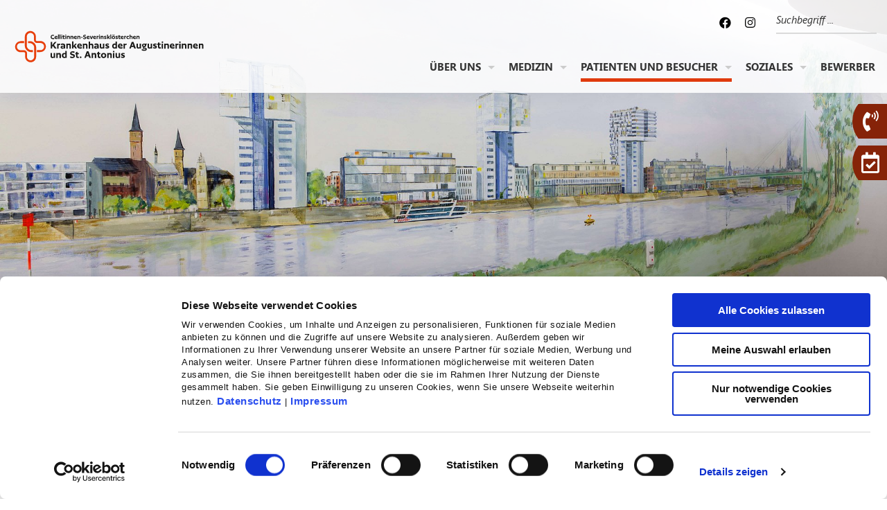

--- FILE ---
content_type: text/html;charset=utf-8
request_url: https://www.antonius-koeln.de/patienten-und-besucher
body_size: 8716
content:
<!DOCTYPE html>
<html xmlns="http://www.w3.org/1999/xhtml" xml:lang="de" lang="de">
<head>
    <meta charset="utf-8">

<!-- 
	This website is powered by TYPO3 - inspiring people to share!
	TYPO3 is a free open source Content Management Framework initially created by Kasper Skaarhoj and licensed under GNU/GPL.
	TYPO3 is copyright 1998-2026 of Kasper Skaarhoj. Extensions are copyright of their respective owners.
	Information and contribution at https://typo3.org/
-->


<title>Patienten und Besucher</title>
<meta name="generator" content="TYPO3 CMS">
<meta name="description" content="Klinik für Allgemein-, Visceral-, Thorax- und Unfallchirurgie">
<meta name="viewport" content="width=device-width, initial-scale=1">
<meta property="og:type" content="website">
<meta name="twitter:card" content="summary">


<link rel="stylesheet" href="/typo3temp/assets/compressed/merged-5925a7d1944764635162ee585b07a57c.1756815589.css" media="all">
<link rel="stylesheet" href="/typo3temp/assets/compressed/merged-505700047af647d2c9494027a72c85c9.1756812952.css" media="print">



<script src="/typo3temp/assets/compressed/merged-77a1484a39f142b7a97672dd43229464.1756812952.js"></script>
<script>
/*cookiebot*/
var cb = document.createElement('script');cb.src = 'https://consent.cookiebot.com/uc.js?data-blockingmode=auto&cbid=58f57377-2667-400b-b3f9-5c9ec6062328';cb.async = true;cb.defer = true;document.head.appendChild(cb);var tt = 'tm', tagmanager = false;function tagmanagerInit() {  var tm = document.createElement('script');  tm.src = 'https://www.googletagmanager.com/gtag/js?id=UA-130864275-6';  tm.async = true;  tm.defer = true;  document.head.appendChild(tm);  window.dataLayer = window.dataLayer || [];  function gtag(){dataLayer.push(arguments);}  gtag('js', new Date());  gtag('config', 'UA-130864275-6', { 'anonymize_ip': true });  tagmanager = true;}function CookiebotCallback_OnAccept() {  if (Cookiebot.consent.statistics) {    if (!tagmanager){      tagmanagerInit();    } }}


</script>

<link rel="apple-touch-icon" sizes="180x180" href="/fileadmin/favicon/apple-touch-icon.png">
            <link rel="icon" type="image/png" sizes="32x32" href="/fileadmin/favicon/favicon-32x32.png">
            <link rel="icon" type="image/png" sizes="16x16" href="/fileadmin/favicon/favicon-16x16.png">
            <link rel="mask-icon" href="/fileadmin/favicon/safari-pinned-tab.svg" color="#e03a0d">
            <link rel="shortcut icon" href="/fileadmin/favicon/favicon.ico">
            <meta name="msapplication-TileColor" content="#ffffff">
            <meta name="msapplication-config" content="/fileadmin/favicon/browserconfig.xml">
            <meta name="theme-color" content="#ffffff">      <!-- Facebook Pixel Code – wird erst nach Cookie-Einwilligung (Marketing) geladen -->
      <script type="text/plain" data-cookieconsent="marketing">
        !function(f,b,e,v,n,t,s)
        {if(f.fbq)return;n=f.fbq=function(){n.callMethod?
        n.callMethod.apply(n,arguments):n.queue.push(arguments)};
        if(!f._fbq)f._fbq=n;n.push=n;n.loaded=!0;n.version='2.0';
        n.queue=[];t=b.createElement(e);t.async=!0;
        t.src=v;s=b.getElementsByTagName(e)[0];
        s.parentNode.insertBefore(t,s)}(window, document,'script',
        'https://connect.facebook.net/en_US/fbevents.js');
        fbq('init', '838973765542909');
        fbq('track', 'PageView');
      </script>

      <noscript>
        <img height="1" width="1" style="display:none"
             src="https://www.facebook.com/tr?id=838973765542909&ev=PageView&noscript=1"/>
      </noscript>
      <!-- End Facebook Pixel Code --><script type="text/javascript">var solrRequestUrl = "https://search.doccheck.com/cellitinnen/search-page/www.antonius-koeln.de";var solrSuggestUrl = "https://search.doccheck.com/cellitinnen/suggest-page/www.antonius-koeln.de";</script>
<link rel="canonical" href="https://www.antonius-koeln.de/patienten-und-besucher">
</head>
<body>
<main class=" width-sidepanel-widgets">
    

<a id="top" title="Nach oben"></a>

<header class="site-header">
	<div class="grid-container">
        <div class="grid-x grid-margin-x">
		<a class="site-header__logo" href="/">
			<picture>
                <img alt="St. Antonius Krankenhaus" src="/_assets/09a0fdc657e237422c07c1af8e78f875/Images/logos/Combi-Logo_Flchenstandort_RGB.svg" width="283" height="54" />
			</picture>
		</a>

            <div class="cell auto small-offset-4 xlarge-offset-3 site-header__navigation">
                <button class="site-header__menu-button" type="button">
                    <span class="icon-bar"></span>
                    <span class="icon-bar"></span>
                    <span class="icon-bar"></span>
                </button>
                <nav id="menu" class="off-canvas-nav">
                    <ul class="menu header__search with-socialmedia-icons">
                        <li class="socialmediachannels-wrap">
                            
                                <a href="https://de-de.facebook.com/pg/st.antoniuskrankenhauskoeln/posts/" target="_blank"><i class="fab fa-facebook"></i></a>
                            
                            
                                <a href="https://www.instagram.com/st.antoniuskrankenhauskoeln/" target="_blank"><i class="fab fa-instagram"></i></a>
                            
                            
                        </li>
                        
                            <li class="search-wrap">
                                <form class="js-searchbar-form" method="post" action="">
                                    <label for="top-search" class="show-for-sr">Suche</label>
                                        <input type="search" name="q" class="navbar-search" id="top-search" placeholder="Suchbegriff ..."/>
                                        <button class="menu__search-button" type=submit>
                                            <svg viewBox="0 0 170 170">
                                                <use xlink:href="#icon-search"></use>
                                            </svg>
                                        </button>
                                </form>

                                
                            </li>
                        
                    </ul>

                    


    <ul class="menu main-nav" data-accordion-menu data-submenu-toggle="true" data-multi-open="false">
        
            <li class=" ">
                <a href="/ueber-uns" >
                    Über uns
                </a>
                
                    <ul class="menu vertical main-nav__sub">
                        
                            <li class="">
                                <a href="/ueber-uns/krankenhausleitung" >
                                    Krankenhausleitung
                                </a>
                                
                            </li>
                        
                            <li class="">
                                <a href="/ueber-uns/leitbild" >
                                    Leitbild
                                </a>
                                
                            </li>
                        
                            <li class="">
                                <a href="/ueber-uns/geschichte" >
                                    Geschichte
                                </a>
                                
                            </li>
                        
                            <li class="">
                                <a href="/ueber-uns/qualitaetsmanagement" >
                                    Qualitätsmanagement
                                </a>
                                
                            </li>
                        
                            <li class="">
                                <a href="/ueber-uns/lob-und-beschwerdemanagement" >
                                    Lob und Beschwerdemanagement
                                </a>
                                
                            </li>
                        
                            <li class="">
                                <a href="/ueber-uns/gesundheitszentrum" >
                                    Gesundheitszentrum
                                </a>
                                
                            </li>
                        
                            <li class="">
                                <a href="/ueber-uns/karriere" >
                                    Karriere
                                </a>
                                
                                    <ul class="menu vertical main-nav__s-sub">
                                        
                                            <li class="">
                                                <a href="/ueber-uns/bildung" >
                                                    Bildung
                                                </a>
                                            </li>
                                        
                                    </ul>
                                
                            </li>
                        
                            <li class="">
                                <a href="/ueber-uns/stiftung-der-cellitinnen-1" >
                                    Stiftung der Cellitinnen
                                </a>
                                
                            </li>
                        
                            <li class="">
                                <a href="/ueber-uns/nachrichten" >
                                    Nachrichten
                                </a>
                                
                            </li>
                        
                            <li class="">
                                <a href="/ueber-uns/publikationen/einfachcellitinnen" >
                                    Publikationen
                                </a>
                                
                                    <ul class="menu vertical main-nav__s-sub">
                                        
                                            <li class="">
                                                <a href="/ueber-uns/publikationen/einfachcellitinnen" >
                                                    einfachCellitinnen
                                                </a>
                                            </li>
                                        
                                    </ul>
                                
                            </li>
                        
                            <li class="">
                                <a href="/ueber-uns/veranstaltungen" >
                                    Veranstaltungen
                                </a>
                                
                            </li>
                        
                            <li class="">
                                <a href="/ueber-uns/foerderverein" >
                                    Förderverein
                                </a>
                                
                                    <ul class="menu vertical main-nav__s-sub">
                                        
                                            <li class="">
                                                <a href="/ueber-uns/foerderverein/spenden" >
                                                    Spenden
                                                </a>
                                            </li>
                                        
                                            <li class="">
                                                <a href="/ueber-uns/foerderverein/aktuelles-und-veranstaltungen" >
                                                    Aktuelles und Veranstaltungen
                                                </a>
                                            </li>
                                        
                                    </ul>
                                
                            </li>
                        
                            <li class="">
                                <a href="/ueber-uns/partner" >
                                    Partner
                                </a>
                                
                                    <ul class="menu vertical main-nav__s-sub">
                                        
                                            <li class="">
                                                <a href="/ueber-uns/praxen-am-standort" >
                                                    Praxen am Standort
                                                </a>
                                            </li>
                                        
                                    </ul>
                                
                            </li>
                        
                            <li class="">
                                <a href="/ueber-uns/anfahrt" >
                                    Anfahrt
                                </a>
                                
                            </li>
                        
                            <li class="">
                                <a href="/ueber-uns/kontakt" >
                                    Kontakt
                                </a>
                                
                            </li>
                        
                            <li class="">
                                <a href="/ueber-uns/datenschutz" >
                                    Datenschutz
                                </a>
                                
                                    <ul class="menu vertical main-nav__s-sub">
                                        
                                            <li class="">
                                                <a href="/datenschutz/cookie-einwilligung" >
                                                    Cookie Einwilligung
                                                </a>
                                            </li>
                                        
                                            <li class="">
                                                <a href="/ueber-uns/kontakt/patienteninformation" >
                                                    Patienteninformation
                                                </a>
                                            </li>
                                        
                                            <li class="">
                                                <a href="/ueber-uns/datenschutz/datenerhebung-qualitaetssicherung" >
                                                    Datenerhebung Qualitätssicherung
                                                </a>
                                            </li>
                                        
                                            <li class="">
                                                <a href="/ueber-uns/datenschutz/datenverarbeitung-patientenbefragung-lob-und-kritik" >
                                                    Datenverarbeitung Patientenbefragung/Lob und Kritik
                                                </a>
                                            </li>
                                        
                                    </ul>
                                
                            </li>
                        
                            <li class="">
                                <a href="/ueber-uns/hinweisgebersystem" >
                                    Hinweisgebersystem
                                </a>
                                
                            </li>
                        
                    </ul>
                
            </li>
        
            <li class=" ">
                <a href="/medizin" >
                    Medizin
                </a>
                
                    <ul class="menu vertical main-nav__sub">
                        
                            <li class="">
                                <a href="/medizin/allgemein-und-visceralchirurgie-1" >
                                    Allgemein- und Visceralchirurgie
                                </a>
                                
                                    <ul class="menu vertical main-nav__s-sub">
                                        
                                            <li class="is-toppage">
                                                <a href="/medizin/allgemein-und-visceralchirurgie-1" >
                                                    Leistungsspektrum
                                                </a>
                                            </li>
                                        
                                            <li class="">
                                                <a href="/medizin/allgemein-und-visceralchirurgie/ihr-termin" >
                                                    Ihr Termin
                                                </a>
                                            </li>
                                        
                                            <li class="">
                                                <a href="/medizin/allgemein-und-visceralchirurgie/unser-team" >
                                                    Unser Team
                                                </a>
                                            </li>
                                        
                                            <li class="">
                                                <a href="/medizin/allgemein-und-visceralchirurgie/weiterbildung" >
                                                    Weiterbildung
                                                </a>
                                            </li>
                                        
                                    </ul>
                                
                            </li>
                        
                            <li class="">
                                <a href="/medizin/klinik-fuer-anaesthesie-und-intensivmedizin" >
                                    Klinik für Anästhesie, Intensivmedizin, Schmerztherapie
                                </a>
                                
                                    <ul class="menu vertical main-nav__s-sub">
                                        
                                            <li class="">
                                                <a href="/medizin/klinik-fuer-anaesthesie-und-intensivmedizin/anaesthesie" >
                                                    Anästhesie
                                                </a>
                                            </li>
                                        
                                            <li class="">
                                                <a href="/medizin/stationaere-multimodale-schmerztherapie" >
                                                    Stationäre multimodale Schmerztherapie
                                                </a>
                                            </li>
                                        
                                            <li class="">
                                                <a href="/medizin/klinik-fuer-anaesthesie-und-intensivmedizin/unser-team" >
                                                    Unser Team
                                                </a>
                                            </li>
                                        
                                            <li class="">
                                                <a href="/medizin/klinik-fuer-anaesthesie-und-intensivmedizin/anaesthesie/weiterbildung" >
                                                    Weiterbildung
                                                </a>
                                            </li>
                                        
                                    </ul>
                                
                            </li>
                        
                            <li class="">
                                <a href="/medizin/medizinische-klinik" >
                                    Medizinische Klinik
                                </a>
                                
                                    <ul class="menu vertical main-nav__s-sub">
                                        
                                            <li class="">
                                                <a href="/medizin/medizinische-klinik/kardio-diabetes-zentrum" >
                                                    Kardio-Diabetes Zentrum
                                                </a>
                                            </li>
                                        
                                            <li class="">
                                                <a href="/medizin/medizinische-klinik/kardiologie" >
                                                    Kardiologie
                                                </a>
                                            </li>
                                        
                                            <li class="">
                                                <a href="/medizin/medizinische-klinik/elektrophysiologie" >
                                                    Elektrophysiologie
                                                </a>
                                            </li>
                                        
                                            <li class="">
                                                <a href="/medizin/medizinische-klinik/diabetologie" >
                                                    Diabetologie
                                                </a>
                                            </li>
                                        
                                            <li class="">
                                                <a href="/medizin/medizinische-klinik/angiologie" >
                                                    Angiologie
                                                </a>
                                            </li>
                                        
                                            <li class="">
                                                <a href="/medizin/medizinische-klinik/gastroenterologie" >
                                                    Gastroenterologie
                                                </a>
                                            </li>
                                        
                                            <li class="">
                                                <a href="/medizin/palliativmedizin" >
                                                    Palliativmedizin
                                                </a>
                                            </li>
                                        
                                            <li class="">
                                                <a href="/medizin/medizinische-klinik/pneumologie" >
                                                    Pneumologie
                                                </a>
                                            </li>
                                        
                                            <li class="">
                                                <a href="/medizin/medizinische-klinik/internistische-intensivmedizin" >
                                                    Internistische Intensivmedizin
                                                </a>
                                            </li>
                                        
                                            <li class="">
                                                <a href="/medizin/medizinische-klinik/kontakt" >
                                                    Kontakt
                                                </a>
                                            </li>
                                        
                                            <li class="">
                                                <a href="/medizin/medizinische-klinik/ihr-termin" >
                                                    Ihr Termin
                                                </a>
                                            </li>
                                        
                                            <li class="">
                                                <a href="/medizin/medizinische-klinik/fortbildungen" >
                                                    Fortbildungen
                                                </a>
                                            </li>
                                        
                                            <li class="">
                                                <a href="/medizin/medizinische-klinik/pj-information" >
                                                    Praxisjahr
                                                </a>
                                            </li>
                                        
                                            <li class="">
                                                <a href="/medizin/medizinische-klinik/unser-team" >
                                                    Unser Team
                                                </a>
                                            </li>
                                        
                                            <li class="">
                                                <a href="/medizin/unfall-hand-und-orthopaedische-chirurgie/weiterbildung-1" >
                                                    Weiterbildung
                                                </a>
                                            </li>
                                        
                                    </ul>
                                
                            </li>
                        
                            <li class="">
                                <a href="/medizin/klinik-fuer-plastische-und-aesthetische-chirurgie" >
                                    Klinik für Plastische und Ästhetische Chirurgie
                                </a>
                                
                                    <ul class="menu vertical main-nav__s-sub">
                                        
                                            <li class="">
                                                <a href="/medizin/plastische-und-aesthetische-chirurgie/plastische-chirurgie" >
                                                    Plastische Chirurgie
                                                </a>
                                            </li>
                                        
                                            <li class="">
                                                <a href="/medizin/plastische-und-aesthetische-chirurgie/aesthetische-chirurgie" >
                                                    Ästhetische Chirurgie
                                                </a>
                                            </li>
                                        
                                            <li class="">
                                                <a href="/medizin/plastische-und-aesthetische-chirurgie/nicht-operative-verfahren" >
                                                    Nicht-operative Verfahren
                                                </a>
                                            </li>
                                        
                                            <li class="">
                                                <a href="/medizin/plastische-und-aesthetische-chirurgie/mikrochirurgie" >
                                                    Mikrochirurgie
                                                </a>
                                            </li>
                                        
                                            <li class="">
                                                <a href="/medizin/plastische-und-aesthetische-chirurgie/sprechstunden" >
                                                    Sprechstunden / Kontakt
                                                </a>
                                            </li>
                                        
                                            <li class="">
                                                <a href="/medizin/plastische-und-aesthetische-chirurgie/unser-team" >
                                                    Unser Team
                                                </a>
                                            </li>
                                        
                                            <li class="">
                                                <a href="/medizin/plastische-und-aesthetische-chirurgie/wissenschaft-und-lehre" >
                                                    Wissenschaft und Lehre
                                                </a>
                                            </li>
                                        
                                            <li class="">
                                                <a href="/medizin/plastische-und-aesthetische-chirurgie/humanitaeres-engagement" >
                                                    Humanitäres Engagement
                                                </a>
                                            </li>
                                        
                                            <li class="">
                                                <a href="/medizin/plastische-und-aesthetische-chirurgie/weiterbildungsermaechtigungen" >
                                                    Weiterbildungsermächtigungen
                                                </a>
                                            </li>
                                        
                                            <li class="">
                                                <a href="/medizin/plastische-und-aesthetische-chirurgie/kooperationspartner" >
                                                    Kooperationspartner
                                                </a>
                                            </li>
                                        
                                            <li class="">
                                                <a href="/medizin/klinik-fuer-plastische-und-aesthetische-chirurgie/konsil-uebernahme" >
                                                    Konsil / Übernahme
                                                </a>
                                            </li>
                                        
                                            <li class="">
                                                <a href="/medizin/klinik-fuer-plastische-und-aesthetische-chirurgie/veranstaltungen" >
                                                    Veranstaltungen
                                                </a>
                                            </li>
                                        
                                            <li class="">
                                                <a href="/medizin/plastische-und-aesthetische-chirurgie/downloads" >
                                                    Downloads
                                                </a>
                                            </li>
                                        
                                    </ul>
                                
                            </li>
                        
                            <li class="">
                                <a href="/medizin/unfall-hand-und-orthopaedische-chirurgie" >
                                    Unfall-, Hand- und Orthopädische Chirurgie
                                </a>
                                
                                    <ul class="menu vertical main-nav__s-sub">
                                        
                                            <li class="">
                                                <a href="/medizin/unfall-hand-und-orthopaedische-chirurgie" >
                                                    Leistungsspektrum
                                                </a>
                                            </li>
                                        
                                            <li class="">
                                                <a href="/medizin/unfall-hand-und-orthopaedische-chirurgie/ihr-termin" >
                                                    Ihr Termin
                                                </a>
                                            </li>
                                        
                                            <li class="">
                                                <a href="/medizin/unfall-hand-und-orthopaedische-chirurgie/unser-team" >
                                                    Unser Team
                                                </a>
                                            </li>
                                        
                                            <li class="">
                                                <a href="/medizin/unfall-hand-und-orthopaedische-chirurgie/weiterbildung" >
                                                    Weiterbildung
                                                </a>
                                            </li>
                                        
                                            <li class="">
                                                <a href="/zentren/alterstraumazentrum-koeln-sued-west" >
                                                    AltersTraumaZentrum Köln Süd-West
                                                </a>
                                            </li>
                                        
                                    </ul>
                                
                            </li>
                        
                            <li class="">
                                <a href="/medizin/ambulantes-operieren" >
                                    Ambulantes Operieren
                                </a>
                                
                            </li>
                        
                            <li class="">
                                <a href="/medizin/medizinische-klinik/internistische-intensivmedizin" >
                                    Intensivstation
                                </a>
                                
                            </li>
                        
                            <li class="">
                                <a href="/medizin/zentral-op" >
                                    Zentral-OP
                                </a>
                                
                            </li>
                        
                            <li class="">
                                <a href="/medizin/radiologie" >
                                    Radiologie
                                </a>
                                
                            </li>
                        
                            <li class="">
                                <a href="/medizin/physiotherapie/physiotherapie" >
                                    Physiotherapie
                                </a>
                                
                                    <ul class="menu vertical main-nav__s-sub">
                                        
                                            <li class="">
                                                <a href="/medizin/physiotherapie/physiotherapie" >
                                                    Physiotherapie
                                                </a>
                                            </li>
                                        
                                            <li class="">
                                                <a href="/medizin/physiotherapie/atemtherapie" >
                                                    Atemtherapie
                                                </a>
                                            </li>
                                        
                                            <li class="">
                                                <a href="/medizin/physiotherapie/massagen" >
                                                    Massagen
                                                </a>
                                            </li>
                                        
                                            <li class="">
                                                <a href="/medizin/physiotherapie/thermobehandlung" >
                                                    Thermobehandlung
                                                </a>
                                            </li>
                                        
                                            <li class="">
                                                <a href="/medizin/physiotherapie/elektrotherapie" >
                                                    Elektrotherapie
                                                </a>
                                            </li>
                                        
                                    </ul>
                                
                            </li>
                        
                            <li class="">
                                <a href="/medizin/notaufnahme" >
                                    Notaufnahme
                                </a>
                                
                                    <ul class="menu vertical main-nav__s-sub">
                                        
                                            <li class="">
                                                <a href="/medizin/notaufnahme/chest-pain-unit" >
                                                    Chest Pain Unit
                                                </a>
                                            </li>
                                        
                                            <li class="">
                                                <a href="/medizin/notaufnahme/traumazentrum" >
                                                    Traumazentrum
                                                </a>
                                            </li>
                                        
                                            <li class="">
                                                <a href="/medizin/notaufnahme/arbeits-und-wegeunfaelle" >
                                                    Arbeits- und Wegeunfälle
                                                </a>
                                            </li>
                                        
                                            <li class="">
                                                <a href="/medizin/notaufnahme/kv-ambulanz" >
                                                    KV-Ambulanz
                                                </a>
                                            </li>
                                        
                                            <li class="">
                                                <a href="/medizin/notaufnahme/zentrale-notfallnummern" >
                                                    Zentrale Notfallnummern
                                                </a>
                                            </li>
                                        
                                    </ul>
                                
                            </li>
                        
                            <li class="">
                                <a href="/medizin/hygiene" >
                                    Hygiene
                                </a>
                                
                                    <ul class="menu vertical main-nav__s-sub">
                                        
                                            <li class="">
                                                <a href="/medizin/hygiene/hygiene-management" >
                                                    Hygiene-Management
                                                </a>
                                            </li>
                                        
                                            <li class="">
                                                <a href="/medizin/hygiene/aktion-saubere-haende" >
                                                    Aktion Saubere Hände
                                                </a>
                                            </li>
                                        
                                            <li class="">
                                                <a href="/medizin/hygiene/multiresistente-erreger-mre" >
                                                    Multiresistente Erreger (MRE)
                                                </a>
                                            </li>
                                        
                                            <li class="">
                                                <a href="/medizin/hygiene/mre-netz" >
                                                    MRE-Netz
                                                </a>
                                            </li>
                                        
                                            <li class="">
                                                <a href="/medizin/hygiene/hysyst-healcare" >
                                                    HYSYST Healthcare
                                                </a>
                                            </li>
                                        
                                    </ul>
                                
                            </li>
                        
                    </ul>
                
            </li>
        
            <li class="active ">
                <a href="/patienten-und-besucher" >
                    Patienten und Besucher
                </a>
                
                    <ul class="menu vertical main-nav__sub">
                        
                            <li class="">
                                <a href="/patienten-und-besucher/aufnahme" >
                                    Aufnahme
                                </a>
                                
                            </li>
                        
                            <li class="">
                                <a href="/patienten-und-besucher/entlassung" >
                                    Entlassung
                                </a>
                                
                            </li>
                        
                            <li class="">
                                <a href="/patienten-und-besucher/wahlleistungen" >
                                    Wahlleistungen
                                </a>
                                
                            </li>
                        
                            <li class="">
                                <a href="/patienten-und-besucher/tv-telefon-internet" >
                                    TV/Telefon/Internet
                                </a>
                                
                            </li>
                        
                            <li class="">
                                <a href="/patienten-und-besucher/patientenfuersprecherin" >
                                    Patientenfürsprecherin
                                </a>
                                
                            </li>
                        
                            <li class="">
                                <a href="/patienten-und-besucher/pflege" >
                                    Pflege
                                </a>
                                
                                    <ul class="menu vertical main-nav__s-sub">
                                        
                                            <li class="">
                                                <a href="/patienten-und-besucher/pflege/pflegedirektion" >
                                                    Pflegedirektion
                                                </a>
                                            </li>
                                        
                                            <li class="">
                                                <a href="/patienten-und-besucher/pflege/krankenpflegeschule" >
                                                    Krankenpflegeschule
                                                </a>
                                            </li>
                                        
                                            <li class="">
                                                <a href="/patienten-und-besucher/pflege/unser-team" >
                                                    Unser Team
                                                </a>
                                            </li>
                                        
                                            <li class="">
                                                <a href="/patienten-und-besucher/pflege/faires-anwerben" >
                                                    Faires Anwerben
                                                </a>
                                            </li>
                                        
                                    </ul>
                                
                            </li>
                        
                            <li class="">
                                <a href="/patienten-und-besucher/besucher" >
                                    Besucher
                                </a>
                                
                                    <ul class="menu vertical main-nav__s-sub">
                                        
                                            <li class="">
                                                <a href="/patienten-und-besucher/besucher/besucherleitfaden" >
                                                    Besucherleitfaden
                                                </a>
                                            </li>
                                        
                                            <li class="">
                                                <a href="/patienten-und-besucher/besucher/besuchszeiten" >
                                                    Besuchszeiten
                                                </a>
                                            </li>
                                        
                                            <li class="is-toppage">
                                                <a href="/ueber-uns/anfahrt-1" >
                                                    Anfahrt
                                                </a>
                                            </li>
                                        
                                            <li class="">
                                                <a href="/patienten-und-besucher/besucher/tipps-fuer-besucher" >
                                                    Tipps für Besucher
                                                </a>
                                            </li>
                                        
                                            <li class="">
                                                <a href="/patienten-und-besucher/besucher/cafeteria-kiosk" >
                                                    Cafeteria/Kiosk
                                                </a>
                                            </li>
                                        
                                    </ul>
                                
                            </li>
                        
                            <li class="">
                                <a href="/patienten-und-besucher/patientenzufriedenheit" >
                                    Patientenzufriedenheit
                                </a>
                                
                            </li>
                        
                    </ul>
                
            </li>
        
            <li class=" ">
                <a href="/soziales/sozialdienst" >
                    Soziales
                </a>
                
                    <ul class="menu vertical main-nav__sub">
                        
                            <li class="">
                                <a href="/soziales/sozialdienst" >
                                    Sozialdienst
                                </a>
                                
                            </li>
                        
                            <li class="">
                                <a href="/soziales/kurzzeitpflege" >
                                    Kurzzeitpflege
                                </a>
                                
                                    <ul class="menu vertical main-nav__s-sub">
                                        
                                            <li class="">
                                                <a href="/soziales/kurzzeitpflege/ausstattung-angebote" >
                                                    Ausstattung/Angebote
                                                </a>
                                            </li>
                                        
                                            <li class="">
                                                <a href="/soziales/kurzzeitpflege/auszeichnungen" >
                                                    Auszeichnungen
                                                </a>
                                            </li>
                                        
                                    </ul>
                                
                            </li>
                        
                            <li class="">
                                <a href="/soziales/seniorenberatung" >
                                    Seniorenberatung
                                </a>
                                
                            </li>
                        
                            <li class="">
                                <a href="/soziales/krankenhaushilfe" >
                                    Krankenhaushilfe
                                </a>
                                
                            </li>
                        
                            <li class="">
                                <a href="/soziales/familiale-pflege" >
                                    Familiale Pflege
                                </a>
                                
                                    <ul class="menu vertical main-nav__s-sub">
                                        
                                            <li class="">
                                                <a href="/soziales/familiale-pflege/menschen-mit-demenz-begleiten" >
                                                    Menschen mit Demenz begleiten
                                                </a>
                                            </li>
                                        
                                            <li class="">
                                                <a href="/soziales/familiale-pflege/demenz-cafe" >
                                                    Demenz-Café
                                                </a>
                                            </li>
                                        
                                            <li class="">
                                                <a href="/soziales/veranstaltungen" >
                                                    Veranstaltungen
                                                </a>
                                            </li>
                                        
                                    </ul>
                                
                            </li>
                        
                            <li class="">
                                <a href="/soziales/seelsorge" >
                                    Seelsorge
                                </a>
                                
                            </li>
                        
                    </ul>
                
            </li>
        
            <li class=" ">
                <a href="/bewerber" >
                    Bewerber
                </a>
                
            </li>
        
    </ul>




                </nav>
			</div>
		</div>
	</div>
</header>

    
        
  <div id="c4702" class="slider stage-slider slick-slider">
    
      <div class="slide stage-slider__slide">
        
            <picture>
              
                  <source media="(min-width: 1024px)" srcset="/fileadmin/_processed_/b/e/csm_Kranhaeuser_Zeichnung_St_Antonius_Krankenhaus_26f2bd38f6.jpg">
                  <source media="(min-width: 640px)" srcset="/fileadmin/_processed_/b/e/csm_Kranhaeuser_Zeichnung_St_Antonius_Krankenhaus_f714c190f9.jpg">
                  <source srcset="/fileadmin/_processed_/b/e/csm_Kranhaeuser_Zeichnung_St_Antonius_Krankenhaus_35d3ce7403.jpg">
                  <img src="/fileadmin/St._Antonius/Bilder/Allgemein_Haus/Kranhaeuser_Zeichnung_St_Antonius_Krankenhaus.jpg"
                       class="slide__image stage-slider__image "
                       alt="Zeichnung des Rheinpanoramas von Köln mit Kranhäusern"
                       title="Rheinpanorama Köln" />

                  
              
            </picture>
        
        
      </div>
    
  </div>


        


        
                <div class="sidepanel-widgets lns-js-side-widgets">
                    <div class="sidepanel-trigger-wrap">
                        
                            
                                <div class="sidepanel-button lns-js-sidepanel-button">
                                    
                                            
                                            <div class="sidepanel-wrap">
                                                
    <div class="iconbox sidepanel-big" data-type="toggle-sidepanel">
        <i class="fas fa-phone-volume"></i>
    </div>


                                                <div class="sidepanel big">
                                                    <div class="inner-wrap " id="contact-container">
                                                        
                                                            
                                                            
    <div class="as-h2">
        <i class="fas fa-phone-volume"></i> Kontakt
    </div>

                                                        

                                                        
    
        <div class="name"><p><strong>Cellitinnen-Krankenhaus St. Antonius </strong></p></div>
    

    
        <p>Schillerstraße 23<br> 50968 Köln (Bayenthal)</p>
<p>Telefon 0221 3793 - 0</p>
<p>Zum <a href="/ueber-uns/kontakt">Kontaktformular</a>*</p>
<p class="small">&nbsp;</p>
    
    

    
        <a href="/ueber-uns/anfahrt" class="button primary">
            Anfahrt
        </a>
    

                                                    </div>
                                                </div>
                                            </div>
                                        
                                </div>
                            
                                <div class="sidepanel-button lns-js-sidepanel-button">
                                    
                                            
                                            <div class="sidepanel-wrap">
                                                
    <div class="iconbox sidepanel-small" data-type="toggle-sidepanel">
        <i class="far fa-calendar-check"></i>
    </div>


                                                <div class="sidepanel small">
                                                    
                                                        <a href="/ueber-uns/veranstaltungen">
                                                            
                                                                    zu unseren Veranstaltungen
                                                                
                                                        </a>
                                                    
                                                </div>
                                            </div>
                                        
                                </div>
                            
                        
                    </div>
                </div>
            
    











        
            


    
            
                    <nav class="breadcrumbs-container">
                        <div class="grid-container">
                            <ul class="breadcrumbs">
                                
                                    <li>
                                        
                                                <a href="/" title="Home">
                                                    Home
                                                </a>
                                            
                                    </li>
                                
                                    <li>
                                        
                                                Patienten und Besucher
                                            
                                    </li>
                                
                                
                            </ul>
                        </div>
                    </nav>
                
        




        

        <!--TYPO3SEARCH_begin-->
        <article id="c4707" class="white frame-space-before- frame-space-after-" data-animation="fadeInUp">
    <div class="grid-container animate-hidden 0">
        <div class="grid-x grid-margin-x">
            
                
                    <div id="c4706" class="cell small-12 medium-12  ">
    
    
        <div class="cell small-12 large-3 column">
            
                
    

            <div id="c4705" class="frame frame-default frame-type-menu_subpages frame-layout-0">
                
                
                    



                
                


                

	
        <!--TYPO3SEARCH_end-->
		<aside>
			<ul class="vertical menu sidebar-navigation">
				
					<li class="sidebar-navigation__headline">Patienten und Besucher</li>
				
				
					<li>
						<a href="/patienten-und-besucher/aufnahme"  title="Aufnahme">
							<span>Aufnahme</span>
						</a>
					</li>
				
					<li>
						<a href="/patienten-und-besucher/entlassung"  title="Entlassung">
							<span>Entlassung</span>
						</a>
					</li>
				
					<li>
						<a href="/patienten-und-besucher/wahlleistungen"  title="Wahlleistungen">
							<span>Wahlleistungen</span>
						</a>
					</li>
				
					<li>
						<a href="/patienten-und-besucher/tv-telefon-internet"  title="TV/Telefon/Internet">
							<span>TV/Telefon/Internet</span>
						</a>
					</li>
				
					<li>
						<a href="/patienten-und-besucher/patientenfuersprecherin"  title="Patientenfürsprecherin">
							<span>Patientenfürsprecherin</span>
						</a>
					</li>
				
					<li>
						<a href="/patienten-und-besucher/pflege"  title="Pflege">
							<span>Pflege</span>
						</a>
					</li>
				
					<li>
						<a href="/patienten-und-besucher/besucher"  title="Besucher">
							<span>Besucher</span>
						</a>
					</li>
				
					<li>
						<a href="/patienten-und-besucher/patientenzufriedenheit"  title="Patientenzufriedenheit">
							<span>Patientenzufriedenheit</span>
						</a>
					</li>
				
			</ul>
		</aside>
        <!--TYPO3SEARCH_begin-->
	


                
                    



                
                
                    



                
            </div>

        


            
        </div>
    
    
        <div class="cell small-12 large-9 column">
            
                
    

            <div id="c4703" class="frame frame-default frame-type-header frame-layout-0">
                
                
                    



                
                
                    

	
		

    
            <h1 class="">
                Wir für unsere Patienten
            </h1>
        



		



		



	



                
                
                
                    



                
                
                    



                
            </div>

        


            
                
    

            <div id="c4704" class="frame frame-default frame-type-textpic frame-layout-0">
                
                
                    



                
                


                

    <div class="ce-textpic clearfix ce-center ce-below">
        

        

        

	




        
            <div class="ce-bodytext"><p>Wir haben an uns und unsere Mitarbeiterinnen den Anspruch gestellt, eine Versorgung zu gewährleisten, die den seelischen, körperlichen und geistigen Ansprüchen der Patientinnen gerecht wird. Daran sollen Sie uns messen.</p>
<p>Wenn Sie uns bei Ihrer Entlassung sagen, was Ihnen gefallen oder nicht gefallen hat, geben Sie uns die Möglichkeit, unsere Stärken oder Schwächen zu erkennen und ggf. weiter an einer Qualitätsverbesserung zu arbeiten.</p>
<p>Wir wünschen Ihnen, dass Sie möglichst rasch wieder gesund werden und versuchen nach Kräften, Ihnen dabei behilflich zu sein.</p>
<p>Ihre Krankenhausleitung</p></div>
        

        
            



        
    </div>


                
                    



                
                
                    



                
            </div>

        


            
        </div>
    
</div>
                
            
        </div>
    </div>
</article>

        <!--TYPO3SEARCH_end-->
    
    

<a href="#top" class="scroll">
    <div class="lns-scrolltotop lns-js-scrollToTop hidden"></div>
</a>
<footer class="site-footer">
    <div class="site-footer__header">
        <div class="grid-container">
            <div class="grid-x grid-padding-x align-bottom">
                <div class="cell small-12 medium-4 large-3">
                    <img class="site-footer__logo" alt="St. Antonius Krankenhaus" src="/_assets/09a0fdc657e237422c07c1af8e78f875/Images/logos/Combi-Logo_Flchenstandort_Weiss.svg" width="283" height="54" />
                </div>
                <div class="cell small-12 medium-4 large-3">
                    <p id="c4774" class="site-footer__address">
    
        
            Schillerstraße 23<br/>
        
        
            50968
        

        
            Köln (Bayenthal)<br>
        
        
            Telefon
            0221  3793- 0
        
        
    
</p>

                </div>
                <div class="cell small-12 medium-4 large-6">
                    <nav class="site-footer__nav-add">
                        
                            <ul>
                                
                                    <li>
                                        <a href="/lieferkettengesetz" target="" title="LkSG">
                                            LkSG
                                        </a>
                                    </li>
                                
                                    <li>
                                        <a href="https://www.antonius-koeln.de/ueber-uns/hinweisgebersystem" target="" title="HinSchG">
                                            HinSchG
                                        </a>
                                    </li>
                                
                                    <li>
                                        <a href="/impressum" target="" title="Impressum">
                                            Impressum
                                        </a>
                                    </li>
                                
                                    <li>
                                        <a href="/ueber-uns/datenschutz" target="" title="Datenschutz">
                                            Datenschutz
                                        </a>
                                    </li>
                                
                                    <li>
                                        <a href="/krankenhauszukunftsfonds" target="" title="Krankenhauszukunftsfonds">
                                            Krankenhauszukunftsfonds
                                        </a>
                                    </li>
                                
                            </ul>
                        

                    </nav>
                </div>
            </div>
        </div>
    </div>
    <div class="site-footer__body">
        <nav class="grid-container site-footer__navigation">
            <div class="grid-x grid-padding-x medium-up-2 large-up-4">

                
                

                
                

                
                

                
                

                
                
                    <div class="cell js--footer-menu">
                        
    
        <div class="site-footer__menu">
            
                    <a href="/ueber-uns">Über uns</a>
                
            
                <button class="site-footer__sub-toggle"></button>
                <ul class="site-footer__sub">
                    
                        <li>
                            <a href="/ueber-uns/krankenhausleitung" target="" title="Krankenhausleitung">
                                Krankenhausleitung
                            </a>
                        </li>
                    
                        <li>
                            <a href="/ueber-uns/leitbild" target="" title="Leitbild">
                                Leitbild
                            </a>
                        </li>
                    
                        <li>
                            <a href="/ueber-uns/geschichte" target="" title="Geschichte">
                                Geschichte
                            </a>
                        </li>
                    
                        <li>
                            <a href="/ueber-uns/qualitaetsmanagement" target="" title="Qualitätsmanagement">
                                Qualitätsmanagement
                            </a>
                        </li>
                    
                        <li>
                            <a href="/ueber-uns/lob-und-beschwerdemanagement" target="" title="Lob und Beschwerdemanagement">
                                Lob und Beschwerdemanagement
                            </a>
                        </li>
                    
                        <li>
                            <a href="/ueber-uns/gesundheitszentrum" target="" title="Gesundheitszentrum">
                                Gesundheitszentrum
                            </a>
                        </li>
                    
                        <li>
                            <a href="/ueber-uns/karriere" target="" title="Karriere">
                                Karriere
                            </a>
                        </li>
                    
                        <li>
                            <a href="/ueber-uns/stiftung-der-cellitinnen-1" target="" title="Stiftung der Cellitinnen">
                                Stiftung der Cellitinnen
                            </a>
                        </li>
                    
                        <li>
                            <a href="/ueber-uns/nachrichten" target="" title="Nachrichten">
                                Nachrichten
                            </a>
                        </li>
                    
                        <li>
                            <a href="/ueber-uns/publikationen/einfachcellitinnen" target="" title="Publikationen">
                                Publikationen
                            </a>
                        </li>
                    
                        <li>
                            <a href="/ueber-uns/veranstaltungen" target="" title="Veranstaltungen">
                                Veranstaltungen
                            </a>
                        </li>
                    
                        <li>
                            <a href="/ueber-uns/foerderverein" target="" title="Förderverein">
                                Förderverein
                            </a>
                        </li>
                    
                        <li>
                            <a href="/ueber-uns/partner" target="" title="Partner">
                                Partner
                            </a>
                        </li>
                    
                        <li>
                            <a href="/ueber-uns/anfahrt" target="" title="Anfahrt">
                                Anfahrt
                            </a>
                        </li>
                    
                        <li>
                            <a href="/ueber-uns/kontakt" target="" title="Kontakt">
                                Kontakt
                            </a>
                        </li>
                    
                        <li>
                            <a href="/ueber-uns/datenschutz" target="" title="Datenschutz">
                                Datenschutz
                            </a>
                        </li>
                    
                        <li>
                            <a href="/ueber-uns/hinweisgebersystem" target="" title="Hinweisgebersystem">
                                Hinweisgebersystem
                            </a>
                        </li>
                    
                </ul>
            
        </div>
    

                    </div>
                    <div class="cell js--footer-menu">
                        
    
        <div class="site-footer__menu">
            
                    <a href="/medizin">Medizin</a>
                
            
                <button class="site-footer__sub-toggle"></button>
                <ul class="site-footer__sub">
                    
                        
                                
                                <li>
                                    <a href="/medizin/allgemein-und-visceralchirurgie-1" target="" title="Allgemein- und Visceralchirurgie">
                                        Allgemein- und Visceralchirurgie
                                    </a>
                                </li>
                            
                    
                        
                                
                                <li>
                                    <a href="/medizin/klinik-fuer-anaesthesie-und-intensivmedizin" target="" title="Klinik für Anästhesie, Intensivmedizin, Schmerztherapie">
                                        Klinik für Anästhesie, Intensivmedizin, Schmerztherapie
                                    </a>
                                </li>
                            
                    
                        
                                
                                <li>
                                    <a href="/medizin/medizinische-klinik" target="" title="Medizinische Klinik">
                                        Medizinische Klinik
                                    </a>
                                </li>
                            
                    
                        
                                
                                <li>
                                    <a href="/medizin/klinik-fuer-plastische-und-aesthetische-chirurgie" target="" title="Klinik für Plastische und Ästhetische Chirurgie">
                                        Klinik für Plastische und Ästhetische Chirurgie
                                    </a>
                                </li>
                            
                    
                        
                                
                                <li>
                                    <a href="/medizin/unfall-hand-und-orthopaedische-chirurgie" target="" title="Unfall-, Hand- und Orthopädische Chirurgie">
                                        Unfall-, Hand- und Orthopädische Chirurgie
                                    </a>
                                </li>
                            
                    
                        
                                
                                <li>
                                    <a href="/medizin/ambulantes-operieren" target="" title="Ambulantes Operieren">
                                        Ambulantes Operieren
                                    </a>
                                </li>
                            
                    
                        
                                
                                <li>
                                    <a href="/medizin/medizinische-klinik/internistische-intensivmedizin" target="" title="Intensivstation">
                                        Intensivstation
                                    </a>
                                </li>
                            
                    
                        
                                
                                <li>
                                    <a href="/medizin/zentral-op" target="" title="Zentral-OP">
                                        Zentral-OP
                                    </a>
                                </li>
                            
                    
                        
                                
                                <li>
                                    <a href="/medizin/radiologie" target="" title="Radiologie">
                                        Radiologie
                                    </a>
                                </li>
                            
                    
                        
                                
                                <li>
                                    <a href="/medizin/physiotherapie/physiotherapie" target="" title="Physiotherapie">
                                        Physiotherapie
                                    </a>
                                </li>
                            
                    
                        
                                
                                <li>
                                    <a href="/medizin/notaufnahme" target="" title="Notaufnahme">
                                        Notaufnahme
                                    </a>
                                </li>
                            
                    
                        
                                
                                <li>
                                    <a href="/medizin/hygiene" target="" title="Hygiene">
                                        Hygiene
                                    </a>
                                </li>
                            
                    
                </ul>
            

        </div>
    

                    </div>
                    <div class="cell js--footer-menu">
                        
    
        <div class="site-footer__menu">
            
                    <a href="/patienten-und-besucher">Patienten und Besucher</a>
                
            
                <button class="site-footer__sub-toggle"></button>
                <ul class="site-footer__sub">
                    
                        <li>
                            <a href="/patienten-und-besucher/aufnahme" target="" title="Aufnahme">
                                Aufnahme
                            </a>
                        </li>
                    
                        <li>
                            <a href="/patienten-und-besucher/entlassung" target="" title="Entlassung">
                                Entlassung
                            </a>
                        </li>
                    
                        <li>
                            <a href="/patienten-und-besucher/wahlleistungen" target="" title="Wahlleistungen">
                                Wahlleistungen
                            </a>
                        </li>
                    
                        <li>
                            <a href="/patienten-und-besucher/tv-telefon-internet" target="" title="TV/Telefon/Internet">
                                TV/Telefon/Internet
                            </a>
                        </li>
                    
                        <li>
                            <a href="/patienten-und-besucher/patientenfuersprecherin" target="" title="Patientenfürsprecherin">
                                Patientenfürsprecherin
                            </a>
                        </li>
                    
                        <li>
                            <a href="/patienten-und-besucher/pflege" target="" title="Pflege">
                                Pflege
                            </a>
                        </li>
                    
                        <li>
                            <a href="/patienten-und-besucher/besucher" target="" title="Besucher">
                                Besucher
                            </a>
                        </li>
                    
                        <li>
                            <a href="/patienten-und-besucher/patientenzufriedenheit" target="" title="Patientenzufriedenheit">
                                Patientenzufriedenheit
                            </a>
                        </li>
                    
                </ul>
            
        </div>
    

                    </div>
                    <div class="cell js--footer-menu">
                        
    
        <div class="site-footer__menu">
            
                    <a href="/soziales/sozialdienst">Soziales
                    </a>
                
            
                <button class="site-footer__sub-toggle"></button>
                <ul class="site-footer__sub">
                    
                        <li>
                            <a href="/soziales/sozialdienst" target="" title="Sozialdienst">
                                Sozialdienst
                            </a>
                        </li>
                    
                        <li>
                            <a href="/soziales/kurzzeitpflege" target="" title="Kurzzeitpflege">
                                Kurzzeitpflege
                            </a>
                        </li>
                    
                        <li>
                            <a href="/soziales/seniorenberatung" target="" title="Seniorenberatung">
                                Seniorenberatung
                            </a>
                        </li>
                    
                        <li>
                            <a href="/soziales/krankenhaushilfe" target="" title="Krankenhaushilfe">
                                Krankenhaushilfe
                            </a>
                        </li>
                    
                        <li>
                            <a href="/soziales/familiale-pflege" target="" title="Familiale Pflege">
                                Familiale Pflege
                            </a>
                        </li>
                    
                        <li>
                            <a href="/soziales/seelsorge" target="" title="Seelsorge">
                                Seelsorge
                            </a>
                        </li>
                    
                </ul>
            
        </div>
    

                        
    
        <div class="site-footer__menu fifth">
            
                    <a href="/bewerber">Bewerber
                    </a>
                
            
                <button class="site-footer__sub-toggle"></button>
                <ul class="site-footer__sub">
                    
                </ul>
            
        </div>
    

                    </div>
                

                
                

                
                
            </div>
        </nav>
    </div>
</footer>


















</main>
<script src="/typo3temp/assets/compressed/merged-10cd7890578ed68c6e9b361517a7013f.1756818406.js"></script>
<script src="/typo3temp/assets/compressed/merged-a1721b6152bb140a23456bedd534b4d9.1756812952.js"></script>
<script src="/_assets/09a0fdc657e237422c07c1af8e78f875/Extensions/calendarize/fullcalendar.min.1756812798.js"></script>
<script src="/_assets/09a0fdc657e237422c07c1af8e78f875/Extensions/calendarize/locale-all.1756812798.js"></script>
<script src="/_assets/09a0fdc657e237422c07c1af8e78f875/Extensions/calendarize/FullCalendar.1756812798.js"></script>


</body>
</html>

--- FILE ---
content_type: text/css
request_url: https://www.antonius-koeln.de/typo3temp/assets/compressed/merged-5925a7d1944764635162ee585b07a57c.1756815589.css
body_size: 62796
content:
@charset "UTF-8";
/* moved by compressor */
.lns-externalclick .lns-externalclick-placeholder {
    position: absolute;
    display: block;
    background-image: url('../../../_assets/53e56fcead23e987a9cbed59ebe41aa5/Images/placeholder-external-content.jpg');
    background-color: #ddd;
    background-repeat: no-repeat;
    background-position: center;
    background-size: cover;
    box-sizing: border-box;
    padding: 1.5em;
    cursor: pointer;
    transition: background-color .2s;
    width: 100%;
    height: 100%;
}

.lns-externalclick .lns-externalclick-placeholder.youtube,
.lns-externalclick .lns-externalclick-placeholder.vimeo {
    background-image: url('../../../_assets/53e56fcead23e987a9cbed59ebe41aa5/Images/placeholder-youtube.jpg');
}

.lns-externalclick .lns-externalclick-placeholder.googlemaps,
.lns-externalclick .lns-externalclick-placeholder.openstreetmap {
    background-image: url('../../../_assets/53e56fcead23e987a9cbed59ebe41aa5/Images/placeholder-maps.jpg');
}

.lns-externalclick .lns-externalclick-placeholder.babygallery {
    background-image: url('../../../_assets/53e56fcead23e987a9cbed59ebe41aa5/Images/placeholder-babygallery.jpg');
}

.lns-externalclick .lns-externalclick-placeholder.lns-externalclick-haspreview {
    color: #000;
    text-shadow: 0 0 2px #fff, 0 0 3px #fff, 0 0 4px #fff;
}

.lns-externalclick .lns-externalclick-placeholder:hover {
    background-color: #eee;
}

.lns-externalclick .lns-externalclick-title {
    display: block;
    font-weight: bold;
    margin-bottom: .5em;
}

.lns-externalclick .lns-externalclick-placeholder.lns-externalclick-haspreview .lns-externalclick-placeholder-inner {
    background-image: url('../../../_assets/53e56fcead23e987a9cbed59ebe41aa5/Images/videobutton.png');
    background-size: 30% auto;
    background-position: center center;
    background-repeat: no-repeat;
}

.lns-externalclick .lns-externalclick-content {
    display: block;
}
.lns-externalclick .lns-externalclick-placeholder-inner {
    width: 100%;
    height: 100%;
    display: flex;
    flex-direction: column;
    justify-content: center;
    font-size: 0.85rem;
    line-height: 1.6;
    padding: 2rem;
    background-color: rgba(255,255,255,0.75);
}
.lns-externalclick .lns-externalclick-content .title {
    font-weight: 700;
    font-size: 1.3rem;
    line-height: 1.2;
}
.lns-externalclick .lns-externalclick-content .btn {
    background-color: #585858;
    color: white;
    padding: 5px 15px;
    margin-bottom: 20px;
    border-radius: 5px;
    display: inline-block;
}
.lns-externalclick .lns-externalclick-content .btn:hover {
    background-color: #000;
}
.lns-externalclick .lns-externalclick-content .small {
    font-size: 0.75rem;
    margin-bottom: 10px;
}

.lns-externalclick .lns-externalclick-iframe {
    display: none;
}

.lns-externalclick .lns-externalclick-wrap .lns-externalclick-iframe {
    border: 1px solid #000;
}

@media screen and (max-width: 575px) {
    .lns-externalclick .lns-externalclick-wrap .lns-externalclick-iframe {
        height: auto;
        overflow: hidden;
        padding-bottom: 56.25%;
        position: relative;
        width: 100%;
    }
}

/*!
 * FullCalendar v3.10.0
 * Docs & License: https://fullcalendar.io/
 * (c) 2018 Adam Shaw
 */.fc button,.fc table,body .fc{font-size:1em}.fc .fc-axis,.fc button,.fc-day-grid-event .fc-content,.fc-list-item-marker,.fc-list-item-time,.fc-time-grid-event .fc-time,.fc-time-grid-event.fc-short .fc-content{white-space:nowrap}.fc-event,.fc-event:hover,.fc-state-hover,.fc.fc-bootstrap3 a,.ui-widget .fc-event,a.fc-more{text-decoration:none}.fc{direction:ltr;text-align:left}.fc-rtl{text-align:right}.fc th,.fc-basic-view .fc-day-top .fc-week-number,.fc-basic-view td.fc-week-number,.fc-icon,.fc-toolbar{text-align:center}.fc-highlight{background:#bce8f1;opacity:.3}.fc-bgevent{background:#8fdf82;opacity:.3}.fc-nonbusiness{background:#d7d7d7}.fc button{-moz-box-sizing:border-box;-webkit-box-sizing:border-box;box-sizing:border-box;margin:0;height:2.1em;padding:0 .6em;cursor:pointer}.fc button::-moz-focus-inner{margin:0;padding:0}.fc-state-default{border:1px solid;background-color:#f5f5f5;background-image:-moz-linear-gradient(top,#fff,#e6e6e6);background-image:-webkit-gradient(linear,0 0,0 100%,from(#fff),to(#e6e6e6));background-image:-webkit-linear-gradient(top,#fff,#e6e6e6);background-image:-o-linear-gradient(top,#fff,#e6e6e6);background-image:linear-gradient(to bottom,#fff,#e6e6e6);background-repeat:repeat-x;border-color:#e6e6e6 #e6e6e6 #bfbfbf;border-color:rgba(0,0,0,.1) rgba(0,0,0,.1) rgba(0,0,0,.25);color:#333;text-shadow:0 1px 1px rgba(255,255,255,.75);box-shadow:inset 0 1px 0 rgba(255,255,255,.2),0 1px 2px rgba(0,0,0,.05)}.fc-state-default.fc-corner-left{border-top-left-radius:4px;border-bottom-left-radius:4px}.fc-state-default.fc-corner-right{border-top-right-radius:4px;border-bottom-right-radius:4px}.fc button .fc-icon{position:relative;top:-.05em;margin:0 .2em;vertical-align:middle}.fc-state-active,.fc-state-disabled,.fc-state-down,.fc-state-hover{color:#333;background-color:#e6e6e6}.fc-state-hover{color:#333;background-position:0 -15px;-webkit-transition:background-position .1s linear;-moz-transition:background-position .1s linear;-o-transition:background-position .1s linear;transition:background-position .1s linear}.fc-state-active,.fc-state-down{background-color:#ccc;background-image:none;box-shadow:inset 0 2px 4px rgba(0,0,0,.15),0 1px 2px rgba(0,0,0,.05)}.fc-state-disabled{cursor:default;background-image:none;opacity:.65;box-shadow:none}.fc-event.fc-draggable,.fc-event[href],.fc-popover .fc-header .fc-close,a[data-goto]{cursor:pointer}.fc-button-group{display:inline-block}.fc .fc-button-group>*{float:left;margin:0 0 0 -1px}.fc .fc-button-group>:first-child{margin-left:0}.fc-popover{position:absolute;box-shadow:0 2px 6px rgba(0,0,0,.15)}.fc-popover .fc-header{padding:2px 4px}.fc-popover .fc-header .fc-title{margin:0 2px}.fc-ltr .fc-popover .fc-header .fc-title,.fc-rtl .fc-popover .fc-header .fc-close{float:left}.fc-ltr .fc-popover .fc-header .fc-close,.fc-rtl .fc-popover .fc-header .fc-title{float:right}.fc-divider{border-style:solid;border-width:1px}hr.fc-divider{height:0;margin:0;padding:0 0 2px;border-width:1px 0}.fc-bg table,.fc-row .fc-bgevent-skeleton table,.fc-row .fc-highlight-skeleton table{height:100%}.fc-clear{clear:both}.fc-bg,.fc-bgevent-skeleton,.fc-helper-skeleton,.fc-highlight-skeleton{position:absolute;top:0;left:0;right:0}.fc-bg{bottom:0}.fc table{width:100%;box-sizing:border-box;table-layout:fixed;border-collapse:collapse;border-spacing:0}.fc td,.fc th{border-style:solid;border-width:1px;padding:0;vertical-align:top}.fc td.fc-today{border-style:double}a[data-goto]:hover{text-decoration:underline}.fc .fc-row{border-style:solid;border-width:0}.fc-row table{border-left:0 hidden transparent;border-right:0 hidden transparent;border-bottom:0 hidden transparent}.fc-row:first-child table{border-top:0 hidden transparent}.fc-row{position:relative}.fc-row .fc-bg{z-index:1}.fc-row .fc-bgevent-skeleton,.fc-row .fc-highlight-skeleton{bottom:0}.fc-row .fc-bgevent-skeleton td,.fc-row .fc-highlight-skeleton td{border-color:transparent}.fc-row .fc-bgevent-skeleton{z-index:2}.fc-row .fc-highlight-skeleton{z-index:3}.fc-row .fc-content-skeleton{position:relative;z-index:4;padding-bottom:2px}.fc-row .fc-helper-skeleton{z-index:5}.fc .fc-row .fc-content-skeleton table,.fc .fc-row .fc-content-skeleton td,.fc .fc-row .fc-helper-skeleton td{background:0 0;border-color:transparent}.fc-row .fc-content-skeleton td,.fc-row .fc-helper-skeleton td{border-bottom:0}.fc-row .fc-content-skeleton tbody td,.fc-row .fc-helper-skeleton tbody td{border-top:0}.fc-scroller{-webkit-overflow-scrolling:touch}.fc-day-grid-event .fc-content,.fc-icon,.fc-row.fc-rigid,.fc-time-grid-event{overflow:hidden}.fc-scroller>.fc-day-grid,.fc-scroller>.fc-time-grid{position:relative;width:100%}.fc-event{position:relative;display:block;font-size:.85em;line-height:1.3;border-radius:3px;border:1px solid #3a87ad}.fc-event,.fc-event-dot{background-color:#3a87ad}.fc-event,.fc-event:hover{color:#fff}.fc-not-allowed,.fc-not-allowed .fc-event{cursor:not-allowed}.fc-event .fc-bg{z-index:1;background:#fff;opacity:.25}.fc-event .fc-content{position:relative;z-index:2}.fc-event .fc-resizer{position:absolute;z-index:4;display:none}.fc-event.fc-allow-mouse-resize .fc-resizer,.fc-event.fc-selected .fc-resizer{display:block}.fc-event.fc-selected .fc-resizer:before{content:"";position:absolute;z-index:9999;top:50%;left:50%;width:40px;height:40px;margin-left:-20px;margin-top:-20px}.fc-event.fc-selected{z-index:9999!important;box-shadow:0 2px 5px rgba(0,0,0,.2)}.fc-event.fc-selected.fc-dragging{box-shadow:0 2px 7px rgba(0,0,0,.3)}.fc-h-event.fc-selected:before{content:"";position:absolute;z-index:3;top:-10px;bottom:-10px;left:0;right:0}.fc-ltr .fc-h-event.fc-not-start,.fc-rtl .fc-h-event.fc-not-end{margin-left:0;border-left-width:0;padding-left:1px;border-top-left-radius:0;border-bottom-left-radius:0}.fc-ltr .fc-h-event.fc-not-end,.fc-rtl .fc-h-event.fc-not-start{margin-right:0;border-right-width:0;padding-right:1px;border-top-right-radius:0;border-bottom-right-radius:0}.fc-ltr .fc-h-event .fc-start-resizer,.fc-rtl .fc-h-event .fc-end-resizer{cursor:w-resize;left:-1px}.fc-ltr .fc-h-event .fc-end-resizer,.fc-rtl .fc-h-event .fc-start-resizer{cursor:e-resize;right:-1px}.fc-h-event.fc-allow-mouse-resize .fc-resizer{width:7px;top:-1px;bottom:-1px}.fc-h-event.fc-selected .fc-resizer{border-radius:4px;border-width:1px;width:6px;height:6px;border-style:solid;border-color:inherit;background:#fff;top:50%;margin-top:-4px}.fc-ltr .fc-h-event.fc-selected .fc-start-resizer,.fc-rtl .fc-h-event.fc-selected .fc-end-resizer{margin-left:-4px}.fc-ltr .fc-h-event.fc-selected .fc-end-resizer,.fc-rtl .fc-h-event.fc-selected .fc-start-resizer{margin-right:-4px}.fc-day-grid-event{margin:1px 2px 0;padding:0 1px}tr:first-child>td>.fc-day-grid-event{margin-top:2px}.fc-day-grid-event.fc-selected:after{content:"";position:absolute;z-index:1;top:-1px;right:-1px;bottom:-1px;left:-1px;background:#000;opacity:.25}.fc-day-grid-event .fc-time{font-weight:700}.fc-ltr .fc-day-grid-event.fc-allow-mouse-resize .fc-start-resizer,.fc-rtl .fc-day-grid-event.fc-allow-mouse-resize .fc-end-resizer{margin-left:-2px}.fc-ltr .fc-day-grid-event.fc-allow-mouse-resize .fc-end-resizer,.fc-rtl .fc-day-grid-event.fc-allow-mouse-resize .fc-start-resizer{margin-right:-2px}a.fc-more{margin:1px 3px;font-size:.85em;cursor:pointer}a.fc-more:hover{text-decoration:underline}.fc-limited{display:none}.fc-day-grid .fc-row{z-index:1}.fc-more-popover{z-index:2;width:220px}.fc-more-popover .fc-event-container{padding:10px}.fc-bootstrap3 .fc-popover .panel-body,.fc-bootstrap4 .fc-popover .card-body{padding:0}.fc-now-indicator{position:absolute;border:0 solid red}.fc-bootstrap3 .fc-today.alert,.fc-bootstrap4 .fc-today.alert{border-radius:0}.fc-unselectable{-webkit-user-select:none;-khtml-user-select:none;-moz-user-select:none;-ms-user-select:none;user-select:none;-webkit-touch-callout:none;-webkit-tap-highlight-color:transparent}.fc-unthemed .fc-content,.fc-unthemed .fc-divider,.fc-unthemed .fc-list-heading td,.fc-unthemed .fc-list-view,.fc-unthemed .fc-popover,.fc-unthemed .fc-row,.fc-unthemed tbody,.fc-unthemed td,.fc-unthemed th,.fc-unthemed thead{border-color:#ddd}.fc-unthemed .fc-popover{background-color:#fff;border-width:1px;border-style:solid}.fc-unthemed .fc-divider,.fc-unthemed .fc-list-heading td,.fc-unthemed .fc-popover .fc-header{background:#eee}.fc-unthemed td.fc-today{background:#fcf8e3}.fc-unthemed .fc-disabled-day{background:#d7d7d7;opacity:.3}.fc-icon{display:inline-block;height:1em;line-height:1em;font-size:1em;font-family:"Courier New",Courier,monospace;-webkit-touch-callout:none;-webkit-user-select:none;-khtml-user-select:none;-moz-user-select:none;-ms-user-select:none;user-select:none}.fc-icon:after{position:relative}.fc-icon-left-single-arrow:after{content:"\2039";font-weight:700;font-size:200%;top:-7%}.fc-icon-right-single-arrow:after{content:"\203A";font-weight:700;font-size:200%;top:-7%}.fc-icon-left-double-arrow:after{content:"\AB";font-size:160%;top:-7%}.fc-icon-right-double-arrow:after{content:"\BB";font-size:160%;top:-7%}.fc-icon-left-triangle:after{content:"\25C4";font-size:125%;top:3%}.fc-icon-right-triangle:after{content:"\25BA";font-size:125%;top:3%}.fc-icon-down-triangle:after{content:"\25BC";font-size:125%;top:2%}.fc-icon-x:after{content:"\D7";font-size:200%;top:6%}.fc-unthemed .fc-popover .fc-header .fc-close{color:#666;font-size:.9em;margin-top:2px}.fc-unthemed .fc-list-item:hover td{background-color:#f5f5f5}.ui-widget .fc-disabled-day{background-image:none}.fc-bootstrap3 .fc-time-grid .fc-slats table,.fc-bootstrap4 .fc-time-grid .fc-slats table,.fc-time-grid .fc-slats .ui-widget-content{background:0 0}.fc-popover>.ui-widget-header+.ui-widget-content{border-top:0}.fc-bootstrap3 hr.fc-divider,.fc-bootstrap4 hr.fc-divider{border-color:inherit}.ui-widget .fc-event{color:#fff;font-weight:400}.ui-widget td.fc-axis{font-weight:400}.fc.fc-bootstrap3 a[data-goto]:hover{text-decoration:underline}.fc.fc-bootstrap4 a{text-decoration:none}.fc.fc-bootstrap4 a[data-goto]:hover{text-decoration:underline}.fc-bootstrap4 a.fc-event:not([href]):not([tabindex]){color:#fff}.fc-bootstrap4 .fc-popover.card{position:absolute}.fc-toolbar.fc-header-toolbar{margin-bottom:1em}.fc-toolbar.fc-footer-toolbar{margin-top:1em}.fc-toolbar .fc-left{float:left}.fc-toolbar .fc-right{float:right}.fc-toolbar .fc-center{display:inline-block}.fc .fc-toolbar>*>*{float:left;margin-left:.75em}.fc .fc-toolbar>*>:first-child{margin-left:0}.fc-toolbar h2{margin:0}.fc-toolbar button{position:relative}.fc-toolbar .fc-state-hover,.fc-toolbar .ui-state-hover{z-index:2}.fc-toolbar .fc-state-down{z-index:3}.fc-toolbar .fc-state-active,.fc-toolbar .ui-state-active{z-index:4}.fc-toolbar button:focus{z-index:5}.fc-view-container *,.fc-view-container :after,.fc-view-container :before{-webkit-box-sizing:content-box;-moz-box-sizing:content-box;box-sizing:content-box}.fc-view,.fc-view>table{position:relative;z-index:1}.fc-basicDay-view .fc-content-skeleton,.fc-basicWeek-view .fc-content-skeleton{padding-bottom:1em}.fc-basic-view .fc-body .fc-row{min-height:4em}.fc-row.fc-rigid .fc-content-skeleton{position:absolute;top:0;left:0;right:0}.fc-day-top.fc-other-month{opacity:.3}.fc-basic-view .fc-day-number,.fc-basic-view .fc-week-number{padding:2px}.fc-basic-view th.fc-day-number,.fc-basic-view th.fc-week-number{padding:0 2px}.fc-ltr .fc-basic-view .fc-day-top .fc-day-number{float:right}.fc-rtl .fc-basic-view .fc-day-top .fc-day-number{float:left}.fc-ltr .fc-basic-view .fc-day-top .fc-week-number{float:left;border-radius:0 0 3px}.fc-rtl .fc-basic-view .fc-day-top .fc-week-number{float:right;border-radius:0 0 0 3px}.fc-basic-view .fc-day-top .fc-week-number{min-width:1.5em;background-color:#f2f2f2;color:grey}.fc-basic-view td.fc-week-number>*{display:inline-block;min-width:1.25em}.fc-agenda-view .fc-day-grid{position:relative;z-index:2}.fc-agenda-view .fc-day-grid .fc-row{min-height:3em}.fc-agenda-view .fc-day-grid .fc-row .fc-content-skeleton{padding-bottom:1em}.fc .fc-axis{vertical-align:middle;padding:0 4px}.fc-ltr .fc-axis{text-align:right}.fc-rtl .fc-axis{text-align:left}.fc-time-grid,.fc-time-grid-container{position:relative;z-index:1}.fc-time-grid{min-height:100%}.fc-time-grid table{border:0 hidden transparent}.fc-time-grid>.fc-bg{z-index:1}.fc-time-grid .fc-slats,.fc-time-grid>hr{position:relative;z-index:2}.fc-time-grid .fc-content-col{position:relative}.fc-time-grid .fc-content-skeleton{position:absolute;z-index:3;top:0;left:0;right:0}.fc-time-grid .fc-business-container{position:relative;z-index:1}.fc-time-grid .fc-bgevent-container{position:relative;z-index:2}.fc-time-grid .fc-highlight-container{z-index:3;position:relative}.fc-time-grid .fc-event-container{position:relative;z-index:4}.fc-time-grid .fc-now-indicator-line{z-index:5}.fc-time-grid .fc-helper-container{position:relative;z-index:6}.fc-time-grid .fc-slats td{height:1.5em;border-bottom:0}.fc-time-grid .fc-slats .fc-minor td{border-top-style:dotted}.fc-time-grid .fc-highlight{position:absolute;left:0;right:0}.fc-ltr .fc-time-grid .fc-event-container{margin:0 2.5% 0 2px}.fc-rtl .fc-time-grid .fc-event-container{margin:0 2px 0 2.5%}.fc-time-grid .fc-bgevent,.fc-time-grid .fc-event{position:absolute;z-index:1}.fc-time-grid .fc-bgevent{left:0;right:0}.fc-v-event.fc-not-start{border-top-width:0;padding-top:1px;border-top-left-radius:0;border-top-right-radius:0}.fc-v-event.fc-not-end{border-bottom-width:0;padding-bottom:1px;border-bottom-left-radius:0;border-bottom-right-radius:0}.fc-time-grid-event.fc-selected{overflow:visible}.fc-time-grid-event.fc-selected .fc-bg{display:none}.fc-time-grid-event .fc-content{overflow:hidden}.fc-time-grid-event .fc-time,.fc-time-grid-event .fc-title{padding:0 1px}.fc-time-grid-event .fc-time{font-size:.85em}.fc-time-grid-event.fc-short .fc-time,.fc-time-grid-event.fc-short .fc-title{display:inline-block;vertical-align:top}.fc-time-grid-event.fc-short .fc-time span{display:none}.fc-time-grid-event.fc-short .fc-time:before{content:attr(data-start)}.fc-time-grid-event.fc-short .fc-time:after{content:"\A0-\A0"}.fc-time-grid-event.fc-short .fc-title{font-size:.85em;padding:0}.fc-time-grid-event.fc-allow-mouse-resize .fc-resizer{left:0;right:0;bottom:0;height:8px;overflow:hidden;line-height:8px;font-size:11px;font-family:monospace;text-align:center;cursor:s-resize}.fc-time-grid-event.fc-allow-mouse-resize .fc-resizer:after{content:"="}.fc-time-grid-event.fc-selected .fc-resizer{border-radius:5px;border-width:1px;width:8px;height:8px;border-style:solid;border-color:inherit;background:#fff;left:50%;margin-left:-5px;bottom:-5px}.fc-time-grid .fc-now-indicator-line{border-top-width:1px;left:0;right:0}.fc-time-grid .fc-now-indicator-arrow{margin-top:-5px}.fc-ltr .fc-time-grid .fc-now-indicator-arrow{left:0;border-width:5px 0 5px 6px;border-top-color:transparent;border-bottom-color:transparent}.fc-rtl .fc-time-grid .fc-now-indicator-arrow{right:0;border-width:5px 6px 5px 0;border-top-color:transparent;border-bottom-color:transparent}.fc-event-dot{display:inline-block;width:10px;height:10px;border-radius:5px}.fc-rtl .fc-list-view{direction:rtl}.fc-list-view{border-width:1px;border-style:solid}.fc .fc-list-table{table-layout:auto}.fc-list-table td{border-width:1px 0 0;padding:8px 14px}.fc-list-table tr:first-child td{border-top-width:0}.fc-list-heading{border-bottom-width:1px}.fc-list-heading td{font-weight:700}.fc-ltr .fc-list-heading-main{float:left}.fc-ltr .fc-list-heading-alt,.fc-rtl .fc-list-heading-main{float:right}.fc-rtl .fc-list-heading-alt{float:left}.fc-list-item.fc-has-url{cursor:pointer}.fc-list-item-marker,.fc-list-item-time{width:1px}.fc-ltr .fc-list-item-marker{padding-right:0}.fc-rtl .fc-list-item-marker{padding-left:0}.fc-list-item-title a{text-decoration:none;color:inherit}.fc-list-item-title a[href]:hover{text-decoration:underline}.fc-list-empty-wrap2{position:absolute;top:0;left:0;right:0;bottom:0}.fc-list-empty-wrap1{width:100%;height:100%;display:table}.fc-list-empty{display:table-cell;vertical-align:middle;text-align:center}.fc-unthemed .fc-list-empty{background-color:#eee}
/*!
 * Font Awesome Free 5.15.3 by @fontawesome - https://fontawesome.com
 * License - https://fontawesome.com/license/free (Icons: CC BY 4.0, Fonts: SIL OFL 1.1, Code: MIT License)
 */
.fa,
.fas,
.far,
.fal,
.fad,
.fab {
  -moz-osx-font-smoothing: grayscale;
  -webkit-font-smoothing: antialiased;
  display: inline-block;
  font-style: normal;
  font-variant: normal;
  text-rendering: auto;
  line-height: 1; }

.fa-lg {
  font-size: 1.33333em;
  line-height: 0.75em;
  vertical-align: -.0667em; }

.fa-xs {
  font-size: .75em; }

.fa-sm {
  font-size: .875em; }

.fa-1x {
  font-size: 1em; }

.fa-2x {
  font-size: 2em; }

.fa-3x {
  font-size: 3em; }

.fa-4x {
  font-size: 4em; }

.fa-5x {
  font-size: 5em; }

.fa-6x {
  font-size: 6em; }

.fa-7x {
  font-size: 7em; }

.fa-8x {
  font-size: 8em; }

.fa-9x {
  font-size: 9em; }

.fa-10x {
  font-size: 10em; }

.fa-fw {
  text-align: center;
  width: 1.25em; }

.fa-ul {
  list-style-type: none;
  margin-left: 2.5em;
  padding-left: 0; }
  .fa-ul > li {
    position: relative; }

.fa-li {
  left: -2em;
  position: absolute;
  text-align: center;
  width: 2em;
  line-height: inherit; }

.fa-border {
  border: solid 0.08em #eee;
  border-radius: .1em;
  padding: .2em .25em .15em; }

.fa-pull-left {
  float: left; }

.fa-pull-right {
  float: right; }

.fa.fa-pull-left,
.fas.fa-pull-left,
.far.fa-pull-left,
.fal.fa-pull-left,
.fab.fa-pull-left {
  margin-right: .3em; }

.fa.fa-pull-right,
.fas.fa-pull-right,
.far.fa-pull-right,
.fal.fa-pull-right,
.fab.fa-pull-right {
  margin-left: .3em; }

.fa-spin {
  -webkit-animation: fa-spin 2s infinite linear;
          animation: fa-spin 2s infinite linear; }

.fa-pulse {
  -webkit-animation: fa-spin 1s infinite steps(8);
          animation: fa-spin 1s infinite steps(8); }

@-webkit-keyframes fa-spin {
  0% {
    -webkit-transform: rotate(0deg);
            transform: rotate(0deg); }
  100% {
    -webkit-transform: rotate(360deg);
            transform: rotate(360deg); } }

@keyframes fa-spin {
  0% {
    -webkit-transform: rotate(0deg);
            transform: rotate(0deg); }
  100% {
    -webkit-transform: rotate(360deg);
            transform: rotate(360deg); } }

.fa-rotate-90 {
  -ms-filter: "progid:DXImageTransform.Microsoft.BasicImage(rotation=1)";
  -webkit-transform: rotate(90deg);
          transform: rotate(90deg); }

.fa-rotate-180 {
  -ms-filter: "progid:DXImageTransform.Microsoft.BasicImage(rotation=2)";
  -webkit-transform: rotate(180deg);
          transform: rotate(180deg); }

.fa-rotate-270 {
  -ms-filter: "progid:DXImageTransform.Microsoft.BasicImage(rotation=3)";
  -webkit-transform: rotate(270deg);
          transform: rotate(270deg); }

.fa-flip-horizontal {
  -ms-filter: "progid:DXImageTransform.Microsoft.BasicImage(rotation=0, mirror=1)";
  -webkit-transform: scale(-1, 1);
          transform: scale(-1, 1); }

.fa-flip-vertical {
  -ms-filter: "progid:DXImageTransform.Microsoft.BasicImage(rotation=2, mirror=1)";
  -webkit-transform: scale(1, -1);
          transform: scale(1, -1); }

.fa-flip-both, .fa-flip-horizontal.fa-flip-vertical {
  -ms-filter: "progid:DXImageTransform.Microsoft.BasicImage(rotation=2, mirror=1)";
  -webkit-transform: scale(-1, -1);
          transform: scale(-1, -1); }

:root .fa-rotate-90,
:root .fa-rotate-180,
:root .fa-rotate-270,
:root .fa-flip-horizontal,
:root .fa-flip-vertical,
:root .fa-flip-both {
  -webkit-filter: none;
          filter: none; }

.fa-stack {
  display: inline-block;
  height: 2em;
  line-height: 2em;
  position: relative;
  vertical-align: middle;
  width: 2.5em; }

.fa-stack-1x,
.fa-stack-2x {
  left: 0;
  position: absolute;
  text-align: center;
  width: 100%; }

.fa-stack-1x {
  line-height: inherit; }

.fa-stack-2x {
  font-size: 2em; }

.fa-inverse {
  color: #fff; }

/* Font Awesome uses the Unicode Private Use Area (PUA) to ensure screen
readers do not read off random characters that represent icons */
.fa-500px:before {
  content: "\f26e"; }

.fa-accessible-icon:before {
  content: "\f368"; }

.fa-accusoft:before {
  content: "\f369"; }

.fa-acquisitions-incorporated:before {
  content: "\f6af"; }

.fa-ad:before {
  content: "\f641"; }

.fa-address-book:before {
  content: "\f2b9"; }

.fa-address-card:before {
  content: "\f2bb"; }

.fa-adjust:before {
  content: "\f042"; }

.fa-adn:before {
  content: "\f170"; }

.fa-adversal:before {
  content: "\f36a"; }

.fa-affiliatetheme:before {
  content: "\f36b"; }

.fa-air-freshener:before {
  content: "\f5d0"; }

.fa-airbnb:before {
  content: "\f834"; }

.fa-algolia:before {
  content: "\f36c"; }

.fa-align-center:before {
  content: "\f037"; }

.fa-align-justify:before {
  content: "\f039"; }

.fa-align-left:before {
  content: "\f036"; }

.fa-align-right:before {
  content: "\f038"; }

.fa-alipay:before {
  content: "\f642"; }

.fa-allergies:before {
  content: "\f461"; }

.fa-amazon:before {
  content: "\f270"; }

.fa-amazon-pay:before {
  content: "\f42c"; }

.fa-ambulance:before {
  content: "\f0f9"; }

.fa-american-sign-language-interpreting:before {
  content: "\f2a3"; }

.fa-amilia:before {
  content: "\f36d"; }

.fa-anchor:before {
  content: "\f13d"; }

.fa-android:before {
  content: "\f17b"; }

.fa-angellist:before {
  content: "\f209"; }

.fa-angle-double-down:before {
  content: "\f103"; }

.fa-angle-double-left:before {
  content: "\f100"; }

.fa-angle-double-right:before {
  content: "\f101"; }

.fa-angle-double-up:before {
  content: "\f102"; }

.fa-angle-down:before {
  content: "\f107"; }

.fa-angle-left:before {
  content: "\f104"; }

.fa-angle-right:before {
  content: "\f105"; }

.fa-angle-up:before {
  content: "\f106"; }

.fa-angry:before {
  content: "\f556"; }

.fa-angrycreative:before {
  content: "\f36e"; }

.fa-angular:before {
  content: "\f420"; }

.fa-ankh:before {
  content: "\f644"; }

.fa-app-store:before {
  content: "\f36f"; }

.fa-app-store-ios:before {
  content: "\f370"; }

.fa-apper:before {
  content: "\f371"; }

.fa-apple:before {
  content: "\f179"; }

.fa-apple-alt:before {
  content: "\f5d1"; }

.fa-apple-pay:before {
  content: "\f415"; }

.fa-archive:before {
  content: "\f187"; }

.fa-archway:before {
  content: "\f557"; }

.fa-arrow-alt-circle-down:before {
  content: "\f358"; }

.fa-arrow-alt-circle-left:before {
  content: "\f359"; }

.fa-arrow-alt-circle-right:before {
  content: "\f35a"; }

.fa-arrow-alt-circle-up:before {
  content: "\f35b"; }

.fa-arrow-circle-down:before {
  content: "\f0ab"; }

.fa-arrow-circle-left:before {
  content: "\f0a8"; }

.fa-arrow-circle-right:before {
  content: "\f0a9"; }

.fa-arrow-circle-up:before {
  content: "\f0aa"; }

.fa-arrow-down:before {
  content: "\f063"; }

.fa-arrow-left:before {
  content: "\f060"; }

.fa-arrow-right:before {
  content: "\f061"; }

.fa-arrow-up:before {
  content: "\f062"; }

.fa-arrows-alt:before {
  content: "\f0b2"; }

.fa-arrows-alt-h:before {
  content: "\f337"; }

.fa-arrows-alt-v:before {
  content: "\f338"; }

.fa-artstation:before {
  content: "\f77a"; }

.fa-assistive-listening-systems:before {
  content: "\f2a2"; }

.fa-asterisk:before {
  content: "\f069"; }

.fa-asymmetrik:before {
  content: "\f372"; }

.fa-at:before {
  content: "\f1fa"; }

.fa-atlas:before {
  content: "\f558"; }

.fa-atlassian:before {
  content: "\f77b"; }

.fa-atom:before {
  content: "\f5d2"; }

.fa-audible:before {
  content: "\f373"; }

.fa-audio-description:before {
  content: "\f29e"; }

.fa-autoprefixer:before {
  content: "\f41c"; }

.fa-avianex:before {
  content: "\f374"; }

.fa-aviato:before {
  content: "\f421"; }

.fa-award:before {
  content: "\f559"; }

.fa-aws:before {
  content: "\f375"; }

.fa-baby:before {
  content: "\f77c"; }

.fa-baby-carriage:before {
  content: "\f77d"; }

.fa-backspace:before {
  content: "\f55a"; }

.fa-backward:before {
  content: "\f04a"; }

.fa-bacon:before {
  content: "\f7e5"; }

.fa-bacteria:before {
  content: "\e059"; }

.fa-bacterium:before {
  content: "\e05a"; }

.fa-bahai:before {
  content: "\f666"; }

.fa-balance-scale:before {
  content: "\f24e"; }

.fa-balance-scale-left:before {
  content: "\f515"; }

.fa-balance-scale-right:before {
  content: "\f516"; }

.fa-ban:before {
  content: "\f05e"; }

.fa-band-aid:before {
  content: "\f462"; }

.fa-bandcamp:before {
  content: "\f2d5"; }

.fa-barcode:before {
  content: "\f02a"; }

.fa-bars:before {
  content: "\f0c9"; }

.fa-baseball-ball:before {
  content: "\f433"; }

.fa-basketball-ball:before {
  content: "\f434"; }

.fa-bath:before {
  content: "\f2cd"; }

.fa-battery-empty:before {
  content: "\f244"; }

.fa-battery-full:before {
  content: "\f240"; }

.fa-battery-half:before {
  content: "\f242"; }

.fa-battery-quarter:before {
  content: "\f243"; }

.fa-battery-three-quarters:before {
  content: "\f241"; }

.fa-battle-net:before {
  content: "\f835"; }

.fa-bed:before {
  content: "\f236"; }

.fa-beer:before {
  content: "\f0fc"; }

.fa-behance:before {
  content: "\f1b4"; }

.fa-behance-square:before {
  content: "\f1b5"; }

.fa-bell:before {
  content: "\f0f3"; }

.fa-bell-slash:before {
  content: "\f1f6"; }

.fa-bezier-curve:before {
  content: "\f55b"; }

.fa-bible:before {
  content: "\f647"; }

.fa-bicycle:before {
  content: "\f206"; }

.fa-biking:before {
  content: "\f84a"; }

.fa-bimobject:before {
  content: "\f378"; }

.fa-binoculars:before {
  content: "\f1e5"; }

.fa-biohazard:before {
  content: "\f780"; }

.fa-birthday-cake:before {
  content: "\f1fd"; }

.fa-bitbucket:before {
  content: "\f171"; }

.fa-bitcoin:before {
  content: "\f379"; }

.fa-bity:before {
  content: "\f37a"; }

.fa-black-tie:before {
  content: "\f27e"; }

.fa-blackberry:before {
  content: "\f37b"; }

.fa-blender:before {
  content: "\f517"; }

.fa-blender-phone:before {
  content: "\f6b6"; }

.fa-blind:before {
  content: "\f29d"; }

.fa-blog:before {
  content: "\f781"; }

.fa-blogger:before {
  content: "\f37c"; }

.fa-blogger-b:before {
  content: "\f37d"; }

.fa-bluetooth:before {
  content: "\f293"; }

.fa-bluetooth-b:before {
  content: "\f294"; }

.fa-bold:before {
  content: "\f032"; }

.fa-bolt:before {
  content: "\f0e7"; }

.fa-bomb:before {
  content: "\f1e2"; }

.fa-bone:before {
  content: "\f5d7"; }

.fa-bong:before {
  content: "\f55c"; }

.fa-book:before {
  content: "\f02d"; }

.fa-book-dead:before {
  content: "\f6b7"; }

.fa-book-medical:before {
  content: "\f7e6"; }

.fa-book-open:before {
  content: "\f518"; }

.fa-book-reader:before {
  content: "\f5da"; }

.fa-bookmark:before {
  content: "\f02e"; }

.fa-bootstrap:before {
  content: "\f836"; }

.fa-border-all:before {
  content: "\f84c"; }

.fa-border-none:before {
  content: "\f850"; }

.fa-border-style:before {
  content: "\f853"; }

.fa-bowling-ball:before {
  content: "\f436"; }

.fa-box:before {
  content: "\f466"; }

.fa-box-open:before {
  content: "\f49e"; }

.fa-box-tissue:before {
  content: "\e05b"; }

.fa-boxes:before {
  content: "\f468"; }

.fa-braille:before {
  content: "\f2a1"; }

.fa-brain:before {
  content: "\f5dc"; }

.fa-bread-slice:before {
  content: "\f7ec"; }

.fa-briefcase:before {
  content: "\f0b1"; }

.fa-briefcase-medical:before {
  content: "\f469"; }

.fa-broadcast-tower:before {
  content: "\f519"; }

.fa-broom:before {
  content: "\f51a"; }

.fa-brush:before {
  content: "\f55d"; }

.fa-btc:before {
  content: "\f15a"; }

.fa-buffer:before {
  content: "\f837"; }

.fa-bug:before {
  content: "\f188"; }

.fa-building:before {
  content: "\f1ad"; }

.fa-bullhorn:before {
  content: "\f0a1"; }

.fa-bullseye:before {
  content: "\f140"; }

.fa-burn:before {
  content: "\f46a"; }

.fa-buromobelexperte:before {
  content: "\f37f"; }

.fa-bus:before {
  content: "\f207"; }

.fa-bus-alt:before {
  content: "\f55e"; }

.fa-business-time:before {
  content: "\f64a"; }

.fa-buy-n-large:before {
  content: "\f8a6"; }

.fa-buysellads:before {
  content: "\f20d"; }

.fa-calculator:before {
  content: "\f1ec"; }

.fa-calendar:before {
  content: "\f133"; }

.fa-calendar-alt:before {
  content: "\f073"; }

.fa-calendar-check:before {
  content: "\f274"; }

.fa-calendar-day:before {
  content: "\f783"; }

.fa-calendar-minus:before {
  content: "\f272"; }

.fa-calendar-plus:before {
  content: "\f271"; }

.fa-calendar-times:before {
  content: "\f273"; }

.fa-calendar-week:before {
  content: "\f784"; }

.fa-camera:before {
  content: "\f030"; }

.fa-camera-retro:before {
  content: "\f083"; }

.fa-campground:before {
  content: "\f6bb"; }

.fa-canadian-maple-leaf:before {
  content: "\f785"; }

.fa-candy-cane:before {
  content: "\f786"; }

.fa-cannabis:before {
  content: "\f55f"; }

.fa-capsules:before {
  content: "\f46b"; }

.fa-car:before {
  content: "\f1b9"; }

.fa-car-alt:before {
  content: "\f5de"; }

.fa-car-battery:before {
  content: "\f5df"; }

.fa-car-crash:before {
  content: "\f5e1"; }

.fa-car-side:before {
  content: "\f5e4"; }

.fa-caravan:before {
  content: "\f8ff"; }

.fa-caret-down:before {
  content: "\f0d7"; }

.fa-caret-left:before {
  content: "\f0d9"; }

.fa-caret-right:before {
  content: "\f0da"; }

.fa-caret-square-down:before {
  content: "\f150"; }

.fa-caret-square-left:before {
  content: "\f191"; }

.fa-caret-square-right:before {
  content: "\f152"; }

.fa-caret-square-up:before {
  content: "\f151"; }

.fa-caret-up:before {
  content: "\f0d8"; }

.fa-carrot:before {
  content: "\f787"; }

.fa-cart-arrow-down:before {
  content: "\f218"; }

.fa-cart-plus:before {
  content: "\f217"; }

.fa-cash-register:before {
  content: "\f788"; }

.fa-cat:before {
  content: "\f6be"; }

.fa-cc-amazon-pay:before {
  content: "\f42d"; }

.fa-cc-amex:before {
  content: "\f1f3"; }

.fa-cc-apple-pay:before {
  content: "\f416"; }

.fa-cc-diners-club:before {
  content: "\f24c"; }

.fa-cc-discover:before {
  content: "\f1f2"; }

.fa-cc-jcb:before {
  content: "\f24b"; }

.fa-cc-mastercard:before {
  content: "\f1f1"; }

.fa-cc-paypal:before {
  content: "\f1f4"; }

.fa-cc-stripe:before {
  content: "\f1f5"; }

.fa-cc-visa:before {
  content: "\f1f0"; }

.fa-centercode:before {
  content: "\f380"; }

.fa-centos:before {
  content: "\f789"; }

.fa-certificate:before {
  content: "\f0a3"; }

.fa-chair:before {
  content: "\f6c0"; }

.fa-chalkboard:before {
  content: "\f51b"; }

.fa-chalkboard-teacher:before {
  content: "\f51c"; }

.fa-charging-station:before {
  content: "\f5e7"; }

.fa-chart-area:before {
  content: "\f1fe"; }

.fa-chart-bar:before {
  content: "\f080"; }

.fa-chart-line:before {
  content: "\f201"; }

.fa-chart-pie:before {
  content: "\f200"; }

.fa-check:before {
  content: "\f00c"; }

.fa-check-circle:before {
  content: "\f058"; }

.fa-check-double:before {
  content: "\f560"; }

.fa-check-square:before {
  content: "\f14a"; }

.fa-cheese:before {
  content: "\f7ef"; }

.fa-chess:before {
  content: "\f439"; }

.fa-chess-bishop:before {
  content: "\f43a"; }

.fa-chess-board:before {
  content: "\f43c"; }

.fa-chess-king:before {
  content: "\f43f"; }

.fa-chess-knight:before {
  content: "\f441"; }

.fa-chess-pawn:before {
  content: "\f443"; }

.fa-chess-queen:before {
  content: "\f445"; }

.fa-chess-rook:before {
  content: "\f447"; }

.fa-chevron-circle-down:before {
  content: "\f13a"; }

.fa-chevron-circle-left:before {
  content: "\f137"; }

.fa-chevron-circle-right:before {
  content: "\f138"; }

.fa-chevron-circle-up:before {
  content: "\f139"; }

.fa-chevron-down:before {
  content: "\f078"; }

.fa-chevron-left:before {
  content: "\f053"; }

.fa-chevron-right:before {
  content: "\f054"; }

.fa-chevron-up:before {
  content: "\f077"; }

.fa-child:before {
  content: "\f1ae"; }

.fa-chrome:before {
  content: "\f268"; }

.fa-chromecast:before {
  content: "\f838"; }

.fa-church:before {
  content: "\f51d"; }

.fa-circle:before {
  content: "\f111"; }

.fa-circle-notch:before {
  content: "\f1ce"; }

.fa-city:before {
  content: "\f64f"; }

.fa-clinic-medical:before {
  content: "\f7f2"; }

.fa-clipboard:before {
  content: "\f328"; }

.fa-clipboard-check:before {
  content: "\f46c"; }

.fa-clipboard-list:before {
  content: "\f46d"; }

.fa-clock:before {
  content: "\f017"; }

.fa-clone:before {
  content: "\f24d"; }

.fa-closed-captioning:before {
  content: "\f20a"; }

.fa-cloud:before {
  content: "\f0c2"; }

.fa-cloud-download-alt:before {
  content: "\f381"; }

.fa-cloud-meatball:before {
  content: "\f73b"; }

.fa-cloud-moon:before {
  content: "\f6c3"; }

.fa-cloud-moon-rain:before {
  content: "\f73c"; }

.fa-cloud-rain:before {
  content: "\f73d"; }

.fa-cloud-showers-heavy:before {
  content: "\f740"; }

.fa-cloud-sun:before {
  content: "\f6c4"; }

.fa-cloud-sun-rain:before {
  content: "\f743"; }

.fa-cloud-upload-alt:before {
  content: "\f382"; }

.fa-cloudflare:before {
  content: "\e07d"; }

.fa-cloudscale:before {
  content: "\f383"; }

.fa-cloudsmith:before {
  content: "\f384"; }

.fa-cloudversify:before {
  content: "\f385"; }

.fa-cocktail:before {
  content: "\f561"; }

.fa-code:before {
  content: "\f121"; }

.fa-code-branch:before {
  content: "\f126"; }

.fa-codepen:before {
  content: "\f1cb"; }

.fa-codiepie:before {
  content: "\f284"; }

.fa-coffee:before {
  content: "\f0f4"; }

.fa-cog:before {
  content: "\f013"; }

.fa-cogs:before {
  content: "\f085"; }

.fa-coins:before {
  content: "\f51e"; }

.fa-columns:before {
  content: "\f0db"; }

.fa-comment:before {
  content: "\f075"; }

.fa-comment-alt:before {
  content: "\f27a"; }

.fa-comment-dollar:before {
  content: "\f651"; }

.fa-comment-dots:before {
  content: "\f4ad"; }

.fa-comment-medical:before {
  content: "\f7f5"; }

.fa-comment-slash:before {
  content: "\f4b3"; }

.fa-comments:before {
  content: "\f086"; }

.fa-comments-dollar:before {
  content: "\f653"; }

.fa-compact-disc:before {
  content: "\f51f"; }

.fa-compass:before {
  content: "\f14e"; }

.fa-compress:before {
  content: "\f066"; }

.fa-compress-alt:before {
  content: "\f422"; }

.fa-compress-arrows-alt:before {
  content: "\f78c"; }

.fa-concierge-bell:before {
  content: "\f562"; }

.fa-confluence:before {
  content: "\f78d"; }

.fa-connectdevelop:before {
  content: "\f20e"; }

.fa-contao:before {
  content: "\f26d"; }

.fa-cookie:before {
  content: "\f563"; }

.fa-cookie-bite:before {
  content: "\f564"; }

.fa-copy:before {
  content: "\f0c5"; }

.fa-copyright:before {
  content: "\f1f9"; }

.fa-cotton-bureau:before {
  content: "\f89e"; }

.fa-couch:before {
  content: "\f4b8"; }

.fa-cpanel:before {
  content: "\f388"; }

.fa-creative-commons:before {
  content: "\f25e"; }

.fa-creative-commons-by:before {
  content: "\f4e7"; }

.fa-creative-commons-nc:before {
  content: "\f4e8"; }

.fa-creative-commons-nc-eu:before {
  content: "\f4e9"; }

.fa-creative-commons-nc-jp:before {
  content: "\f4ea"; }

.fa-creative-commons-nd:before {
  content: "\f4eb"; }

.fa-creative-commons-pd:before {
  content: "\f4ec"; }

.fa-creative-commons-pd-alt:before {
  content: "\f4ed"; }

.fa-creative-commons-remix:before {
  content: "\f4ee"; }

.fa-creative-commons-sa:before {
  content: "\f4ef"; }

.fa-creative-commons-sampling:before {
  content: "\f4f0"; }

.fa-creative-commons-sampling-plus:before {
  content: "\f4f1"; }

.fa-creative-commons-share:before {
  content: "\f4f2"; }

.fa-creative-commons-zero:before {
  content: "\f4f3"; }

.fa-credit-card:before {
  content: "\f09d"; }

.fa-critical-role:before {
  content: "\f6c9"; }

.fa-crop:before {
  content: "\f125"; }

.fa-crop-alt:before {
  content: "\f565"; }

.fa-cross:before {
  content: "\f654"; }

.fa-crosshairs:before {
  content: "\f05b"; }

.fa-crow:before {
  content: "\f520"; }

.fa-crown:before {
  content: "\f521"; }

.fa-crutch:before {
  content: "\f7f7"; }

.fa-css3:before {
  content: "\f13c"; }

.fa-css3-alt:before {
  content: "\f38b"; }

.fa-cube:before {
  content: "\f1b2"; }

.fa-cubes:before {
  content: "\f1b3"; }

.fa-cut:before {
  content: "\f0c4"; }

.fa-cuttlefish:before {
  content: "\f38c"; }

.fa-d-and-d:before {
  content: "\f38d"; }

.fa-d-and-d-beyond:before {
  content: "\f6ca"; }

.fa-dailymotion:before {
  content: "\e052"; }

.fa-dashcube:before {
  content: "\f210"; }

.fa-database:before {
  content: "\f1c0"; }

.fa-deaf:before {
  content: "\f2a4"; }

.fa-deezer:before {
  content: "\e077"; }

.fa-delicious:before {
  content: "\f1a5"; }

.fa-democrat:before {
  content: "\f747"; }

.fa-deploydog:before {
  content: "\f38e"; }

.fa-deskpro:before {
  content: "\f38f"; }

.fa-desktop:before {
  content: "\f108"; }

.fa-dev:before {
  content: "\f6cc"; }

.fa-deviantart:before {
  content: "\f1bd"; }

.fa-dharmachakra:before {
  content: "\f655"; }

.fa-dhl:before {
  content: "\f790"; }

.fa-diagnoses:before {
  content: "\f470"; }

.fa-diaspora:before {
  content: "\f791"; }

.fa-dice:before {
  content: "\f522"; }

.fa-dice-d20:before {
  content: "\f6cf"; }

.fa-dice-d6:before {
  content: "\f6d1"; }

.fa-dice-five:before {
  content: "\f523"; }

.fa-dice-four:before {
  content: "\f524"; }

.fa-dice-one:before {
  content: "\f525"; }

.fa-dice-six:before {
  content: "\f526"; }

.fa-dice-three:before {
  content: "\f527"; }

.fa-dice-two:before {
  content: "\f528"; }

.fa-digg:before {
  content: "\f1a6"; }

.fa-digital-ocean:before {
  content: "\f391"; }

.fa-digital-tachograph:before {
  content: "\f566"; }

.fa-directions:before {
  content: "\f5eb"; }

.fa-discord:before {
  content: "\f392"; }

.fa-discourse:before {
  content: "\f393"; }

.fa-disease:before {
  content: "\f7fa"; }

.fa-divide:before {
  content: "\f529"; }

.fa-dizzy:before {
  content: "\f567"; }

.fa-dna:before {
  content: "\f471"; }

.fa-dochub:before {
  content: "\f394"; }

.fa-docker:before {
  content: "\f395"; }

.fa-dog:before {
  content: "\f6d3"; }

.fa-dollar-sign:before {
  content: "\f155"; }

.fa-dolly:before {
  content: "\f472"; }

.fa-dolly-flatbed:before {
  content: "\f474"; }

.fa-donate:before {
  content: "\f4b9"; }

.fa-door-closed:before {
  content: "\f52a"; }

.fa-door-open:before {
  content: "\f52b"; }

.fa-dot-circle:before {
  content: "\f192"; }

.fa-dove:before {
  content: "\f4ba"; }

.fa-download:before {
  content: "\f019"; }

.fa-draft2digital:before {
  content: "\f396"; }

.fa-drafting-compass:before {
  content: "\f568"; }

.fa-dragon:before {
  content: "\f6d5"; }

.fa-draw-polygon:before {
  content: "\f5ee"; }

.fa-dribbble:before {
  content: "\f17d"; }

.fa-dribbble-square:before {
  content: "\f397"; }

.fa-dropbox:before {
  content: "\f16b"; }

.fa-drum:before {
  content: "\f569"; }

.fa-drum-steelpan:before {
  content: "\f56a"; }

.fa-drumstick-bite:before {
  content: "\f6d7"; }

.fa-drupal:before {
  content: "\f1a9"; }

.fa-dumbbell:before {
  content: "\f44b"; }

.fa-dumpster:before {
  content: "\f793"; }

.fa-dumpster-fire:before {
  content: "\f794"; }

.fa-dungeon:before {
  content: "\f6d9"; }

.fa-dyalog:before {
  content: "\f399"; }

.fa-earlybirds:before {
  content: "\f39a"; }

.fa-ebay:before {
  content: "\f4f4"; }

.fa-edge:before {
  content: "\f282"; }

.fa-edge-legacy:before {
  content: "\e078"; }

.fa-edit:before {
  content: "\f044"; }

.fa-egg:before {
  content: "\f7fb"; }

.fa-eject:before {
  content: "\f052"; }

.fa-elementor:before {
  content: "\f430"; }

.fa-ellipsis-h:before {
  content: "\f141"; }

.fa-ellipsis-v:before {
  content: "\f142"; }

.fa-ello:before {
  content: "\f5f1"; }

.fa-ember:before {
  content: "\f423"; }

.fa-empire:before {
  content: "\f1d1"; }

.fa-envelope:before {
  content: "\f0e0"; }

.fa-envelope-open:before {
  content: "\f2b6"; }

.fa-envelope-open-text:before {
  content: "\f658"; }

.fa-envelope-square:before {
  content: "\f199"; }

.fa-envira:before {
  content: "\f299"; }

.fa-equals:before {
  content: "\f52c"; }

.fa-eraser:before {
  content: "\f12d"; }

.fa-erlang:before {
  content: "\f39d"; }

.fa-ethereum:before {
  content: "\f42e"; }

.fa-ethernet:before {
  content: "\f796"; }

.fa-etsy:before {
  content: "\f2d7"; }

.fa-euro-sign:before {
  content: "\f153"; }

.fa-evernote:before {
  content: "\f839"; }

.fa-exchange-alt:before {
  content: "\f362"; }

.fa-exclamation:before {
  content: "\f12a"; }

.fa-exclamation-circle:before {
  content: "\f06a"; }

.fa-exclamation-triangle:before {
  content: "\f071"; }

.fa-expand:before {
  content: "\f065"; }

.fa-expand-alt:before {
  content: "\f424"; }

.fa-expand-arrows-alt:before {
  content: "\f31e"; }

.fa-expeditedssl:before {
  content: "\f23e"; }

.fa-external-link-alt:before {
  content: "\f35d"; }

.fa-external-link-square-alt:before {
  content: "\f360"; }

.fa-eye:before {
  content: "\f06e"; }

.fa-eye-dropper:before {
  content: "\f1fb"; }

.fa-eye-slash:before {
  content: "\f070"; }

.fa-facebook:before {
  content: "\f09a"; }

.fa-facebook-f:before {
  content: "\f39e"; }

.fa-facebook-messenger:before {
  content: "\f39f"; }

.fa-facebook-square:before {
  content: "\f082"; }

.fa-fan:before {
  content: "\f863"; }

.fa-fantasy-flight-games:before {
  content: "\f6dc"; }

.fa-fast-backward:before {
  content: "\f049"; }

.fa-fast-forward:before {
  content: "\f050"; }

.fa-faucet:before {
  content: "\e005"; }

.fa-fax:before {
  content: "\f1ac"; }

.fa-feather:before {
  content: "\f52d"; }

.fa-feather-alt:before {
  content: "\f56b"; }

.fa-fedex:before {
  content: "\f797"; }

.fa-fedora:before {
  content: "\f798"; }

.fa-female:before {
  content: "\f182"; }

.fa-fighter-jet:before {
  content: "\f0fb"; }

.fa-figma:before {
  content: "\f799"; }

.fa-file:before {
  content: "\f15b"; }

.fa-file-alt:before {
  content: "\f15c"; }

.fa-file-archive:before {
  content: "\f1c6"; }

.fa-file-audio:before {
  content: "\f1c7"; }

.fa-file-code:before {
  content: "\f1c9"; }

.fa-file-contract:before {
  content: "\f56c"; }

.fa-file-csv:before {
  content: "\f6dd"; }

.fa-file-download:before {
  content: "\f56d"; }

.fa-file-excel:before {
  content: "\f1c3"; }

.fa-file-export:before {
  content: "\f56e"; }

.fa-file-image:before {
  content: "\f1c5"; }

.fa-file-import:before {
  content: "\f56f"; }

.fa-file-invoice:before {
  content: "\f570"; }

.fa-file-invoice-dollar:before {
  content: "\f571"; }

.fa-file-medical:before {
  content: "\f477"; }

.fa-file-medical-alt:before {
  content: "\f478"; }

.fa-file-pdf:before {
  content: "\f1c1"; }

.fa-file-powerpoint:before {
  content: "\f1c4"; }

.fa-file-prescription:before {
  content: "\f572"; }

.fa-file-signature:before {
  content: "\f573"; }

.fa-file-upload:before {
  content: "\f574"; }

.fa-file-video:before {
  content: "\f1c8"; }

.fa-file-word:before {
  content: "\f1c2"; }

.fa-fill:before {
  content: "\f575"; }

.fa-fill-drip:before {
  content: "\f576"; }

.fa-film:before {
  content: "\f008"; }

.fa-filter:before {
  content: "\f0b0"; }

.fa-fingerprint:before {
  content: "\f577"; }

.fa-fire:before {
  content: "\f06d"; }

.fa-fire-alt:before {
  content: "\f7e4"; }

.fa-fire-extinguisher:before {
  content: "\f134"; }

.fa-firefox:before {
  content: "\f269"; }

.fa-firefox-browser:before {
  content: "\e007"; }

.fa-first-aid:before {
  content: "\f479"; }

.fa-first-order:before {
  content: "\f2b0"; }

.fa-first-order-alt:before {
  content: "\f50a"; }

.fa-firstdraft:before {
  content: "\f3a1"; }

.fa-fish:before {
  content: "\f578"; }

.fa-fist-raised:before {
  content: "\f6de"; }

.fa-flag:before {
  content: "\f024"; }

.fa-flag-checkered:before {
  content: "\f11e"; }

.fa-flag-usa:before {
  content: "\f74d"; }

.fa-flask:before {
  content: "\f0c3"; }

.fa-flickr:before {
  content: "\f16e"; }

.fa-flipboard:before {
  content: "\f44d"; }

.fa-flushed:before {
  content: "\f579"; }

.fa-fly:before {
  content: "\f417"; }

.fa-folder:before {
  content: "\f07b"; }

.fa-folder-minus:before {
  content: "\f65d"; }

.fa-folder-open:before {
  content: "\f07c"; }

.fa-folder-plus:before {
  content: "\f65e"; }

.fa-font:before {
  content: "\f031"; }

.fa-font-awesome:before {
  content: "\f2b4"; }

.fa-font-awesome-alt:before {
  content: "\f35c"; }

.fa-font-awesome-flag:before {
  content: "\f425"; }

.fa-font-awesome-logo-full:before {
  content: "\f4e6"; }

.fa-fonticons:before {
  content: "\f280"; }

.fa-fonticons-fi:before {
  content: "\f3a2"; }

.fa-football-ball:before {
  content: "\f44e"; }

.fa-fort-awesome:before {
  content: "\f286"; }

.fa-fort-awesome-alt:before {
  content: "\f3a3"; }

.fa-forumbee:before {
  content: "\f211"; }

.fa-forward:before {
  content: "\f04e"; }

.fa-foursquare:before {
  content: "\f180"; }

.fa-free-code-camp:before {
  content: "\f2c5"; }

.fa-freebsd:before {
  content: "\f3a4"; }

.fa-frog:before {
  content: "\f52e"; }

.fa-frown:before {
  content: "\f119"; }

.fa-frown-open:before {
  content: "\f57a"; }

.fa-fulcrum:before {
  content: "\f50b"; }

.fa-funnel-dollar:before {
  content: "\f662"; }

.fa-futbol:before {
  content: "\f1e3"; }

.fa-galactic-republic:before {
  content: "\f50c"; }

.fa-galactic-senate:before {
  content: "\f50d"; }

.fa-gamepad:before {
  content: "\f11b"; }

.fa-gas-pump:before {
  content: "\f52f"; }

.fa-gavel:before {
  content: "\f0e3"; }

.fa-gem:before {
  content: "\f3a5"; }

.fa-genderless:before {
  content: "\f22d"; }

.fa-get-pocket:before {
  content: "\f265"; }

.fa-gg:before {
  content: "\f260"; }

.fa-gg-circle:before {
  content: "\f261"; }

.fa-ghost:before {
  content: "\f6e2"; }

.fa-gift:before {
  content: "\f06b"; }

.fa-gifts:before {
  content: "\f79c"; }

.fa-git:before {
  content: "\f1d3"; }

.fa-git-alt:before {
  content: "\f841"; }

.fa-git-square:before {
  content: "\f1d2"; }

.fa-github:before {
  content: "\f09b"; }

.fa-github-alt:before {
  content: "\f113"; }

.fa-github-square:before {
  content: "\f092"; }

.fa-gitkraken:before {
  content: "\f3a6"; }

.fa-gitlab:before {
  content: "\f296"; }

.fa-gitter:before {
  content: "\f426"; }

.fa-glass-cheers:before {
  content: "\f79f"; }

.fa-glass-martini:before {
  content: "\f000"; }

.fa-glass-martini-alt:before {
  content: "\f57b"; }

.fa-glass-whiskey:before {
  content: "\f7a0"; }

.fa-glasses:before {
  content: "\f530"; }

.fa-glide:before {
  content: "\f2a5"; }

.fa-glide-g:before {
  content: "\f2a6"; }

.fa-globe:before {
  content: "\f0ac"; }

.fa-globe-africa:before {
  content: "\f57c"; }

.fa-globe-americas:before {
  content: "\f57d"; }

.fa-globe-asia:before {
  content: "\f57e"; }

.fa-globe-europe:before {
  content: "\f7a2"; }

.fa-gofore:before {
  content: "\f3a7"; }

.fa-golf-ball:before {
  content: "\f450"; }

.fa-goodreads:before {
  content: "\f3a8"; }

.fa-goodreads-g:before {
  content: "\f3a9"; }

.fa-google:before {
  content: "\f1a0"; }

.fa-google-drive:before {
  content: "\f3aa"; }

.fa-google-pay:before {
  content: "\e079"; }

.fa-google-play:before {
  content: "\f3ab"; }

.fa-google-plus:before {
  content: "\f2b3"; }

.fa-google-plus-g:before {
  content: "\f0d5"; }

.fa-google-plus-square:before {
  content: "\f0d4"; }

.fa-google-wallet:before {
  content: "\f1ee"; }

.fa-gopuram:before {
  content: "\f664"; }

.fa-graduation-cap:before {
  content: "\f19d"; }

.fa-gratipay:before {
  content: "\f184"; }

.fa-grav:before {
  content: "\f2d6"; }

.fa-greater-than:before {
  content: "\f531"; }

.fa-greater-than-equal:before {
  content: "\f532"; }

.fa-grimace:before {
  content: "\f57f"; }

.fa-grin:before {
  content: "\f580"; }

.fa-grin-alt:before {
  content: "\f581"; }

.fa-grin-beam:before {
  content: "\f582"; }

.fa-grin-beam-sweat:before {
  content: "\f583"; }

.fa-grin-hearts:before {
  content: "\f584"; }

.fa-grin-squint:before {
  content: "\f585"; }

.fa-grin-squint-tears:before {
  content: "\f586"; }

.fa-grin-stars:before {
  content: "\f587"; }

.fa-grin-tears:before {
  content: "\f588"; }

.fa-grin-tongue:before {
  content: "\f589"; }

.fa-grin-tongue-squint:before {
  content: "\f58a"; }

.fa-grin-tongue-wink:before {
  content: "\f58b"; }

.fa-grin-wink:before {
  content: "\f58c"; }

.fa-grip-horizontal:before {
  content: "\f58d"; }

.fa-grip-lines:before {
  content: "\f7a4"; }

.fa-grip-lines-vertical:before {
  content: "\f7a5"; }

.fa-grip-vertical:before {
  content: "\f58e"; }

.fa-gripfire:before {
  content: "\f3ac"; }

.fa-grunt:before {
  content: "\f3ad"; }

.fa-guilded:before {
  content: "\e07e"; }

.fa-guitar:before {
  content: "\f7a6"; }

.fa-gulp:before {
  content: "\f3ae"; }

.fa-h-square:before {
  content: "\f0fd"; }

.fa-hacker-news:before {
  content: "\f1d4"; }

.fa-hacker-news-square:before {
  content: "\f3af"; }

.fa-hackerrank:before {
  content: "\f5f7"; }

.fa-hamburger:before {
  content: "\f805"; }

.fa-hammer:before {
  content: "\f6e3"; }

.fa-hamsa:before {
  content: "\f665"; }

.fa-hand-holding:before {
  content: "\f4bd"; }

.fa-hand-holding-heart:before {
  content: "\f4be"; }

.fa-hand-holding-medical:before {
  content: "\e05c"; }

.fa-hand-holding-usd:before {
  content: "\f4c0"; }

.fa-hand-holding-water:before {
  content: "\f4c1"; }

.fa-hand-lizard:before {
  content: "\f258"; }

.fa-hand-middle-finger:before {
  content: "\f806"; }

.fa-hand-paper:before {
  content: "\f256"; }

.fa-hand-peace:before {
  content: "\f25b"; }

.fa-hand-point-down:before {
  content: "\f0a7"; }

.fa-hand-point-left:before {
  content: "\f0a5"; }

.fa-hand-point-right:before {
  content: "\f0a4"; }

.fa-hand-point-up:before {
  content: "\f0a6"; }

.fa-hand-pointer:before {
  content: "\f25a"; }

.fa-hand-rock:before {
  content: "\f255"; }

.fa-hand-scissors:before {
  content: "\f257"; }

.fa-hand-sparkles:before {
  content: "\e05d"; }

.fa-hand-spock:before {
  content: "\f259"; }

.fa-hands:before {
  content: "\f4c2"; }

.fa-hands-helping:before {
  content: "\f4c4"; }

.fa-hands-wash:before {
  content: "\e05e"; }

.fa-handshake:before {
  content: "\f2b5"; }

.fa-handshake-alt-slash:before {
  content: "\e05f"; }

.fa-handshake-slash:before {
  content: "\e060"; }

.fa-hanukiah:before {
  content: "\f6e6"; }

.fa-hard-hat:before {
  content: "\f807"; }

.fa-hashtag:before {
  content: "\f292"; }

.fa-hat-cowboy:before {
  content: "\f8c0"; }

.fa-hat-cowboy-side:before {
  content: "\f8c1"; }

.fa-hat-wizard:before {
  content: "\f6e8"; }

.fa-hdd:before {
  content: "\f0a0"; }

.fa-head-side-cough:before {
  content: "\e061"; }

.fa-head-side-cough-slash:before {
  content: "\e062"; }

.fa-head-side-mask:before {
  content: "\e063"; }

.fa-head-side-virus:before {
  content: "\e064"; }

.fa-heading:before {
  content: "\f1dc"; }

.fa-headphones:before {
  content: "\f025"; }

.fa-headphones-alt:before {
  content: "\f58f"; }

.fa-headset:before {
  content: "\f590"; }

.fa-heart:before {
  content: "\f004"; }

.fa-heart-broken:before {
  content: "\f7a9"; }

.fa-heartbeat:before {
  content: "\f21e"; }

.fa-helicopter:before {
  content: "\f533"; }

.fa-highlighter:before {
  content: "\f591"; }

.fa-hiking:before {
  content: "\f6ec"; }

.fa-hippo:before {
  content: "\f6ed"; }

.fa-hips:before {
  content: "\f452"; }

.fa-hire-a-helper:before {
  content: "\f3b0"; }

.fa-history:before {
  content: "\f1da"; }

.fa-hive:before {
  content: "\e07f"; }

.fa-hockey-puck:before {
  content: "\f453"; }

.fa-holly-berry:before {
  content: "\f7aa"; }

.fa-home:before {
  content: "\f015"; }

.fa-hooli:before {
  content: "\f427"; }

.fa-hornbill:before {
  content: "\f592"; }

.fa-horse:before {
  content: "\f6f0"; }

.fa-horse-head:before {
  content: "\f7ab"; }

.fa-hospital:before {
  content: "\f0f8"; }

.fa-hospital-alt:before {
  content: "\f47d"; }

.fa-hospital-symbol:before {
  content: "\f47e"; }

.fa-hospital-user:before {
  content: "\f80d"; }

.fa-hot-tub:before {
  content: "\f593"; }

.fa-hotdog:before {
  content: "\f80f"; }

.fa-hotel:before {
  content: "\f594"; }

.fa-hotjar:before {
  content: "\f3b1"; }

.fa-hourglass:before {
  content: "\f254"; }

.fa-hourglass-end:before {
  content: "\f253"; }

.fa-hourglass-half:before {
  content: "\f252"; }

.fa-hourglass-start:before {
  content: "\f251"; }

.fa-house-damage:before {
  content: "\f6f1"; }

.fa-house-user:before {
  content: "\e065"; }

.fa-houzz:before {
  content: "\f27c"; }

.fa-hryvnia:before {
  content: "\f6f2"; }

.fa-html5:before {
  content: "\f13b"; }

.fa-hubspot:before {
  content: "\f3b2"; }

.fa-i-cursor:before {
  content: "\f246"; }

.fa-ice-cream:before {
  content: "\f810"; }

.fa-icicles:before {
  content: "\f7ad"; }

.fa-icons:before {
  content: "\f86d"; }

.fa-id-badge:before {
  content: "\f2c1"; }

.fa-id-card:before {
  content: "\f2c2"; }

.fa-id-card-alt:before {
  content: "\f47f"; }

.fa-ideal:before {
  content: "\e013"; }

.fa-igloo:before {
  content: "\f7ae"; }

.fa-image:before {
  content: "\f03e"; }

.fa-images:before {
  content: "\f302"; }

.fa-imdb:before {
  content: "\f2d8"; }

.fa-inbox:before {
  content: "\f01c"; }

.fa-indent:before {
  content: "\f03c"; }

.fa-industry:before {
  content: "\f275"; }

.fa-infinity:before {
  content: "\f534"; }

.fa-info:before {
  content: "\f129"; }

.fa-info-circle:before {
  content: "\f05a"; }

.fa-innosoft:before {
  content: "\e080"; }

.fa-instagram:before {
  content: "\f16d"; }

.fa-instagram-square:before {
  content: "\e055"; }

.fa-instalod:before {
  content: "\e081"; }

.fa-intercom:before {
  content: "\f7af"; }

.fa-internet-explorer:before {
  content: "\f26b"; }

.fa-invision:before {
  content: "\f7b0"; }

.fa-ioxhost:before {
  content: "\f208"; }

.fa-italic:before {
  content: "\f033"; }

.fa-itch-io:before {
  content: "\f83a"; }

.fa-itunes:before {
  content: "\f3b4"; }

.fa-itunes-note:before {
  content: "\f3b5"; }

.fa-java:before {
  content: "\f4e4"; }

.fa-jedi:before {
  content: "\f669"; }

.fa-jedi-order:before {
  content: "\f50e"; }

.fa-jenkins:before {
  content: "\f3b6"; }

.fa-jira:before {
  content: "\f7b1"; }

.fa-joget:before {
  content: "\f3b7"; }

.fa-joint:before {
  content: "\f595"; }

.fa-joomla:before {
  content: "\f1aa"; }

.fa-journal-whills:before {
  content: "\f66a"; }

.fa-js:before {
  content: "\f3b8"; }

.fa-js-square:before {
  content: "\f3b9"; }

.fa-jsfiddle:before {
  content: "\f1cc"; }

.fa-kaaba:before {
  content: "\f66b"; }

.fa-kaggle:before {
  content: "\f5fa"; }

.fa-key:before {
  content: "\f084"; }

.fa-keybase:before {
  content: "\f4f5"; }

.fa-keyboard:before {
  content: "\f11c"; }

.fa-keycdn:before {
  content: "\f3ba"; }

.fa-khanda:before {
  content: "\f66d"; }

.fa-kickstarter:before {
  content: "\f3bb"; }

.fa-kickstarter-k:before {
  content: "\f3bc"; }

.fa-kiss:before {
  content: "\f596"; }

.fa-kiss-beam:before {
  content: "\f597"; }

.fa-kiss-wink-heart:before {
  content: "\f598"; }

.fa-kiwi-bird:before {
  content: "\f535"; }

.fa-korvue:before {
  content: "\f42f"; }

.fa-landmark:before {
  content: "\f66f"; }

.fa-language:before {
  content: "\f1ab"; }

.fa-laptop:before {
  content: "\f109"; }

.fa-laptop-code:before {
  content: "\f5fc"; }

.fa-laptop-house:before {
  content: "\e066"; }

.fa-laptop-medical:before {
  content: "\f812"; }

.fa-laravel:before {
  content: "\f3bd"; }

.fa-lastfm:before {
  content: "\f202"; }

.fa-lastfm-square:before {
  content: "\f203"; }

.fa-laugh:before {
  content: "\f599"; }

.fa-laugh-beam:before {
  content: "\f59a"; }

.fa-laugh-squint:before {
  content: "\f59b"; }

.fa-laugh-wink:before {
  content: "\f59c"; }

.fa-layer-group:before {
  content: "\f5fd"; }

.fa-leaf:before {
  content: "\f06c"; }

.fa-leanpub:before {
  content: "\f212"; }

.fa-lemon:before {
  content: "\f094"; }

.fa-less:before {
  content: "\f41d"; }

.fa-less-than:before {
  content: "\f536"; }

.fa-less-than-equal:before {
  content: "\f537"; }

.fa-level-down-alt:before {
  content: "\f3be"; }

.fa-level-up-alt:before {
  content: "\f3bf"; }

.fa-life-ring:before {
  content: "\f1cd"; }

.fa-lightbulb:before {
  content: "\f0eb"; }

.fa-line:before {
  content: "\f3c0"; }

.fa-link:before {
  content: "\f0c1"; }

.fa-linkedin:before {
  content: "\f08c"; }

.fa-linkedin-in:before {
  content: "\f0e1"; }

.fa-linode:before {
  content: "\f2b8"; }

.fa-linux:before {
  content: "\f17c"; }

.fa-lira-sign:before {
  content: "\f195"; }

.fa-list:before {
  content: "\f03a"; }

.fa-list-alt:before {
  content: "\f022"; }

.fa-list-ol:before {
  content: "\f0cb"; }

.fa-list-ul:before {
  content: "\f0ca"; }

.fa-location-arrow:before {
  content: "\f124"; }

.fa-lock:before {
  content: "\f023"; }

.fa-lock-open:before {
  content: "\f3c1"; }

.fa-long-arrow-alt-down:before {
  content: "\f309"; }

.fa-long-arrow-alt-left:before {
  content: "\f30a"; }

.fa-long-arrow-alt-right:before {
  content: "\f30b"; }

.fa-long-arrow-alt-up:before {
  content: "\f30c"; }

.fa-low-vision:before {
  content: "\f2a8"; }

.fa-luggage-cart:before {
  content: "\f59d"; }

.fa-lungs:before {
  content: "\f604"; }

.fa-lungs-virus:before {
  content: "\e067"; }

.fa-lyft:before {
  content: "\f3c3"; }

.fa-magento:before {
  content: "\f3c4"; }

.fa-magic:before {
  content: "\f0d0"; }

.fa-magnet:before {
  content: "\f076"; }

.fa-mail-bulk:before {
  content: "\f674"; }

.fa-mailchimp:before {
  content: "\f59e"; }

.fa-male:before {
  content: "\f183"; }

.fa-mandalorian:before {
  content: "\f50f"; }

.fa-map:before {
  content: "\f279"; }

.fa-map-marked:before {
  content: "\f59f"; }

.fa-map-marked-alt:before {
  content: "\f5a0"; }

.fa-map-marker:before {
  content: "\f041"; }

.fa-map-marker-alt:before {
  content: "\f3c5"; }

.fa-map-pin:before {
  content: "\f276"; }

.fa-map-signs:before {
  content: "\f277"; }

.fa-markdown:before {
  content: "\f60f"; }

.fa-marker:before {
  content: "\f5a1"; }

.fa-mars:before {
  content: "\f222"; }

.fa-mars-double:before {
  content: "\f227"; }

.fa-mars-stroke:before {
  content: "\f229"; }

.fa-mars-stroke-h:before {
  content: "\f22b"; }

.fa-mars-stroke-v:before {
  content: "\f22a"; }

.fa-mask:before {
  content: "\f6fa"; }

.fa-mastodon:before {
  content: "\f4f6"; }

.fa-maxcdn:before {
  content: "\f136"; }

.fa-mdb:before {
  content: "\f8ca"; }

.fa-medal:before {
  content: "\f5a2"; }

.fa-medapps:before {
  content: "\f3c6"; }

.fa-medium:before {
  content: "\f23a"; }

.fa-medium-m:before {
  content: "\f3c7"; }

.fa-medkit:before {
  content: "\f0fa"; }

.fa-medrt:before {
  content: "\f3c8"; }

.fa-meetup:before {
  content: "\f2e0"; }

.fa-megaport:before {
  content: "\f5a3"; }

.fa-meh:before {
  content: "\f11a"; }

.fa-meh-blank:before {
  content: "\f5a4"; }

.fa-meh-rolling-eyes:before {
  content: "\f5a5"; }

.fa-memory:before {
  content: "\f538"; }

.fa-mendeley:before {
  content: "\f7b3"; }

.fa-menorah:before {
  content: "\f676"; }

.fa-mercury:before {
  content: "\f223"; }

.fa-meteor:before {
  content: "\f753"; }

.fa-microblog:before {
  content: "\e01a"; }

.fa-microchip:before {
  content: "\f2db"; }

.fa-microphone:before {
  content: "\f130"; }

.fa-microphone-alt:before {
  content: "\f3c9"; }

.fa-microphone-alt-slash:before {
  content: "\f539"; }

.fa-microphone-slash:before {
  content: "\f131"; }

.fa-microscope:before {
  content: "\f610"; }

.fa-microsoft:before {
  content: "\f3ca"; }

.fa-minus:before {
  content: "\f068"; }

.fa-minus-circle:before {
  content: "\f056"; }

.fa-minus-square:before {
  content: "\f146"; }

.fa-mitten:before {
  content: "\f7b5"; }

.fa-mix:before {
  content: "\f3cb"; }

.fa-mixcloud:before {
  content: "\f289"; }

.fa-mixer:before {
  content: "\e056"; }

.fa-mizuni:before {
  content: "\f3cc"; }

.fa-mobile:before {
  content: "\f10b"; }

.fa-mobile-alt:before {
  content: "\f3cd"; }

.fa-modx:before {
  content: "\f285"; }

.fa-monero:before {
  content: "\f3d0"; }

.fa-money-bill:before {
  content: "\f0d6"; }

.fa-money-bill-alt:before {
  content: "\f3d1"; }

.fa-money-bill-wave:before {
  content: "\f53a"; }

.fa-money-bill-wave-alt:before {
  content: "\f53b"; }

.fa-money-check:before {
  content: "\f53c"; }

.fa-money-check-alt:before {
  content: "\f53d"; }

.fa-monument:before {
  content: "\f5a6"; }

.fa-moon:before {
  content: "\f186"; }

.fa-mortar-pestle:before {
  content: "\f5a7"; }

.fa-mosque:before {
  content: "\f678"; }

.fa-motorcycle:before {
  content: "\f21c"; }

.fa-mountain:before {
  content: "\f6fc"; }

.fa-mouse:before {
  content: "\f8cc"; }

.fa-mouse-pointer:before {
  content: "\f245"; }

.fa-mug-hot:before {
  content: "\f7b6"; }

.fa-music:before {
  content: "\f001"; }

.fa-napster:before {
  content: "\f3d2"; }

.fa-neos:before {
  content: "\f612"; }

.fa-network-wired:before {
  content: "\f6ff"; }

.fa-neuter:before {
  content: "\f22c"; }

.fa-newspaper:before {
  content: "\f1ea"; }

.fa-nimblr:before {
  content: "\f5a8"; }

.fa-node:before {
  content: "\f419"; }

.fa-node-js:before {
  content: "\f3d3"; }

.fa-not-equal:before {
  content: "\f53e"; }

.fa-notes-medical:before {
  content: "\f481"; }

.fa-npm:before {
  content: "\f3d4"; }

.fa-ns8:before {
  content: "\f3d5"; }

.fa-nutritionix:before {
  content: "\f3d6"; }

.fa-object-group:before {
  content: "\f247"; }

.fa-object-ungroup:before {
  content: "\f248"; }

.fa-octopus-deploy:before {
  content: "\e082"; }

.fa-odnoklassniki:before {
  content: "\f263"; }

.fa-odnoklassniki-square:before {
  content: "\f264"; }

.fa-oil-can:before {
  content: "\f613"; }

.fa-old-republic:before {
  content: "\f510"; }

.fa-om:before {
  content: "\f679"; }

.fa-opencart:before {
  content: "\f23d"; }

.fa-openid:before {
  content: "\f19b"; }

.fa-opera:before {
  content: "\f26a"; }

.fa-optin-monster:before {
  content: "\f23c"; }

.fa-orcid:before {
  content: "\f8d2"; }

.fa-osi:before {
  content: "\f41a"; }

.fa-otter:before {
  content: "\f700"; }

.fa-outdent:before {
  content: "\f03b"; }

.fa-page4:before {
  content: "\f3d7"; }

.fa-pagelines:before {
  content: "\f18c"; }

.fa-pager:before {
  content: "\f815"; }

.fa-paint-brush:before {
  content: "\f1fc"; }

.fa-paint-roller:before {
  content: "\f5aa"; }

.fa-palette:before {
  content: "\f53f"; }

.fa-palfed:before {
  content: "\f3d8"; }

.fa-pallet:before {
  content: "\f482"; }

.fa-paper-plane:before {
  content: "\f1d8"; }

.fa-paperclip:before {
  content: "\f0c6"; }

.fa-parachute-box:before {
  content: "\f4cd"; }

.fa-paragraph:before {
  content: "\f1dd"; }

.fa-parking:before {
  content: "\f540"; }

.fa-passport:before {
  content: "\f5ab"; }

.fa-pastafarianism:before {
  content: "\f67b"; }

.fa-paste:before {
  content: "\f0ea"; }

.fa-patreon:before {
  content: "\f3d9"; }

.fa-pause:before {
  content: "\f04c"; }

.fa-pause-circle:before {
  content: "\f28b"; }

.fa-paw:before {
  content: "\f1b0"; }

.fa-paypal:before {
  content: "\f1ed"; }

.fa-peace:before {
  content: "\f67c"; }

.fa-pen:before {
  content: "\f304"; }

.fa-pen-alt:before {
  content: "\f305"; }

.fa-pen-fancy:before {
  content: "\f5ac"; }

.fa-pen-nib:before {
  content: "\f5ad"; }

.fa-pen-square:before {
  content: "\f14b"; }

.fa-pencil-alt:before {
  content: "\f303"; }

.fa-pencil-ruler:before {
  content: "\f5ae"; }

.fa-penny-arcade:before {
  content: "\f704"; }

.fa-people-arrows:before {
  content: "\e068"; }

.fa-people-carry:before {
  content: "\f4ce"; }

.fa-pepper-hot:before {
  content: "\f816"; }

.fa-perbyte:before {
  content: "\e083"; }

.fa-percent:before {
  content: "\f295"; }

.fa-percentage:before {
  content: "\f541"; }

.fa-periscope:before {
  content: "\f3da"; }

.fa-person-booth:before {
  content: "\f756"; }

.fa-phabricator:before {
  content: "\f3db"; }

.fa-phoenix-framework:before {
  content: "\f3dc"; }

.fa-phoenix-squadron:before {
  content: "\f511"; }

.fa-phone:before {
  content: "\f095"; }

.fa-phone-alt:before {
  content: "\f879"; }

.fa-phone-slash:before {
  content: "\f3dd"; }

.fa-phone-square:before {
  content: "\f098"; }

.fa-phone-square-alt:before {
  content: "\f87b"; }

.fa-phone-volume:before {
  content: "\f2a0"; }

.fa-photo-video:before {
  content: "\f87c"; }

.fa-php:before {
  content: "\f457"; }

.fa-pied-piper:before {
  content: "\f2ae"; }

.fa-pied-piper-alt:before {
  content: "\f1a8"; }

.fa-pied-piper-hat:before {
  content: "\f4e5"; }

.fa-pied-piper-pp:before {
  content: "\f1a7"; }

.fa-pied-piper-square:before {
  content: "\e01e"; }

.fa-piggy-bank:before {
  content: "\f4d3"; }

.fa-pills:before {
  content: "\f484"; }

.fa-pinterest:before {
  content: "\f0d2"; }

.fa-pinterest-p:before {
  content: "\f231"; }

.fa-pinterest-square:before {
  content: "\f0d3"; }

.fa-pizza-slice:before {
  content: "\f818"; }

.fa-place-of-worship:before {
  content: "\f67f"; }

.fa-plane:before {
  content: "\f072"; }

.fa-plane-arrival:before {
  content: "\f5af"; }

.fa-plane-departure:before {
  content: "\f5b0"; }

.fa-plane-slash:before {
  content: "\e069"; }

.fa-play:before {
  content: "\f04b"; }

.fa-play-circle:before {
  content: "\f144"; }

.fa-playstation:before {
  content: "\f3df"; }

.fa-plug:before {
  content: "\f1e6"; }

.fa-plus:before {
  content: "\f067"; }

.fa-plus-circle:before {
  content: "\f055"; }

.fa-plus-square:before {
  content: "\f0fe"; }

.fa-podcast:before {
  content: "\f2ce"; }

.fa-poll:before {
  content: "\f681"; }

.fa-poll-h:before {
  content: "\f682"; }

.fa-poo:before {
  content: "\f2fe"; }

.fa-poo-storm:before {
  content: "\f75a"; }

.fa-poop:before {
  content: "\f619"; }

.fa-portrait:before {
  content: "\f3e0"; }

.fa-pound-sign:before {
  content: "\f154"; }

.fa-power-off:before {
  content: "\f011"; }

.fa-pray:before {
  content: "\f683"; }

.fa-praying-hands:before {
  content: "\f684"; }

.fa-prescription:before {
  content: "\f5b1"; }

.fa-prescription-bottle:before {
  content: "\f485"; }

.fa-prescription-bottle-alt:before {
  content: "\f486"; }

.fa-print:before {
  content: "\f02f"; }

.fa-procedures:before {
  content: "\f487"; }

.fa-product-hunt:before {
  content: "\f288"; }

.fa-project-diagram:before {
  content: "\f542"; }

.fa-pump-medical:before {
  content: "\e06a"; }

.fa-pump-soap:before {
  content: "\e06b"; }

.fa-pushed:before {
  content: "\f3e1"; }

.fa-puzzle-piece:before {
  content: "\f12e"; }

.fa-python:before {
  content: "\f3e2"; }

.fa-qq:before {
  content: "\f1d6"; }

.fa-qrcode:before {
  content: "\f029"; }

.fa-question:before {
  content: "\f128"; }

.fa-question-circle:before {
  content: "\f059"; }

.fa-quidditch:before {
  content: "\f458"; }

.fa-quinscape:before {
  content: "\f459"; }

.fa-quora:before {
  content: "\f2c4"; }

.fa-quote-left:before {
  content: "\f10d"; }

.fa-quote-right:before {
  content: "\f10e"; }

.fa-quran:before {
  content: "\f687"; }

.fa-r-project:before {
  content: "\f4f7"; }

.fa-radiation:before {
  content: "\f7b9"; }

.fa-radiation-alt:before {
  content: "\f7ba"; }

.fa-rainbow:before {
  content: "\f75b"; }

.fa-random:before {
  content: "\f074"; }

.fa-raspberry-pi:before {
  content: "\f7bb"; }

.fa-ravelry:before {
  content: "\f2d9"; }

.fa-react:before {
  content: "\f41b"; }

.fa-reacteurope:before {
  content: "\f75d"; }

.fa-readme:before {
  content: "\f4d5"; }

.fa-rebel:before {
  content: "\f1d0"; }

.fa-receipt:before {
  content: "\f543"; }

.fa-record-vinyl:before {
  content: "\f8d9"; }

.fa-recycle:before {
  content: "\f1b8"; }

.fa-red-river:before {
  content: "\f3e3"; }

.fa-reddit:before {
  content: "\f1a1"; }

.fa-reddit-alien:before {
  content: "\f281"; }

.fa-reddit-square:before {
  content: "\f1a2"; }

.fa-redhat:before {
  content: "\f7bc"; }

.fa-redo:before {
  content: "\f01e"; }

.fa-redo-alt:before {
  content: "\f2f9"; }

.fa-registered:before {
  content: "\f25d"; }

.fa-remove-format:before {
  content: "\f87d"; }

.fa-renren:before {
  content: "\f18b"; }

.fa-reply:before {
  content: "\f3e5"; }

.fa-reply-all:before {
  content: "\f122"; }

.fa-replyd:before {
  content: "\f3e6"; }

.fa-republican:before {
  content: "\f75e"; }

.fa-researchgate:before {
  content: "\f4f8"; }

.fa-resolving:before {
  content: "\f3e7"; }

.fa-restroom:before {
  content: "\f7bd"; }

.fa-retweet:before {
  content: "\f079"; }

.fa-rev:before {
  content: "\f5b2"; }

.fa-ribbon:before {
  content: "\f4d6"; }

.fa-ring:before {
  content: "\f70b"; }

.fa-road:before {
  content: "\f018"; }

.fa-robot:before {
  content: "\f544"; }

.fa-rocket:before {
  content: "\f135"; }

.fa-rocketchat:before {
  content: "\f3e8"; }

.fa-rockrms:before {
  content: "\f3e9"; }

.fa-route:before {
  content: "\f4d7"; }

.fa-rss:before {
  content: "\f09e"; }

.fa-rss-square:before {
  content: "\f143"; }

.fa-ruble-sign:before {
  content: "\f158"; }

.fa-ruler:before {
  content: "\f545"; }

.fa-ruler-combined:before {
  content: "\f546"; }

.fa-ruler-horizontal:before {
  content: "\f547"; }

.fa-ruler-vertical:before {
  content: "\f548"; }

.fa-running:before {
  content: "\f70c"; }

.fa-rupee-sign:before {
  content: "\f156"; }

.fa-rust:before {
  content: "\e07a"; }

.fa-sad-cry:before {
  content: "\f5b3"; }

.fa-sad-tear:before {
  content: "\f5b4"; }

.fa-safari:before {
  content: "\f267"; }

.fa-salesforce:before {
  content: "\f83b"; }

.fa-sass:before {
  content: "\f41e"; }

.fa-satellite:before {
  content: "\f7bf"; }

.fa-satellite-dish:before {
  content: "\f7c0"; }

.fa-save:before {
  content: "\f0c7"; }

.fa-schlix:before {
  content: "\f3ea"; }

.fa-school:before {
  content: "\f549"; }

.fa-screwdriver:before {
  content: "\f54a"; }

.fa-scribd:before {
  content: "\f28a"; }

.fa-scroll:before {
  content: "\f70e"; }

.fa-sd-card:before {
  content: "\f7c2"; }

.fa-search:before {
  content: "\f002"; }

.fa-search-dollar:before {
  content: "\f688"; }

.fa-search-location:before {
  content: "\f689"; }

.fa-search-minus:before {
  content: "\f010"; }

.fa-search-plus:before {
  content: "\f00e"; }

.fa-searchengin:before {
  content: "\f3eb"; }

.fa-seedling:before {
  content: "\f4d8"; }

.fa-sellcast:before {
  content: "\f2da"; }

.fa-sellsy:before {
  content: "\f213"; }

.fa-server:before {
  content: "\f233"; }

.fa-servicestack:before {
  content: "\f3ec"; }

.fa-shapes:before {
  content: "\f61f"; }

.fa-share:before {
  content: "\f064"; }

.fa-share-alt:before {
  content: "\f1e0"; }

.fa-share-alt-square:before {
  content: "\f1e1"; }

.fa-share-square:before {
  content: "\f14d"; }

.fa-shekel-sign:before {
  content: "\f20b"; }

.fa-shield-alt:before {
  content: "\f3ed"; }

.fa-shield-virus:before {
  content: "\e06c"; }

.fa-ship:before {
  content: "\f21a"; }

.fa-shipping-fast:before {
  content: "\f48b"; }

.fa-shirtsinbulk:before {
  content: "\f214"; }

.fa-shoe-prints:before {
  content: "\f54b"; }

.fa-shopify:before {
  content: "\e057"; }

.fa-shopping-bag:before {
  content: "\f290"; }

.fa-shopping-basket:before {
  content: "\f291"; }

.fa-shopping-cart:before {
  content: "\f07a"; }

.fa-shopware:before {
  content: "\f5b5"; }

.fa-shower:before {
  content: "\f2cc"; }

.fa-shuttle-van:before {
  content: "\f5b6"; }

.fa-sign:before {
  content: "\f4d9"; }

.fa-sign-in-alt:before {
  content: "\f2f6"; }

.fa-sign-language:before {
  content: "\f2a7"; }

.fa-sign-out-alt:before {
  content: "\f2f5"; }

.fa-signal:before {
  content: "\f012"; }

.fa-signature:before {
  content: "\f5b7"; }

.fa-sim-card:before {
  content: "\f7c4"; }

.fa-simplybuilt:before {
  content: "\f215"; }

.fa-sink:before {
  content: "\e06d"; }

.fa-sistrix:before {
  content: "\f3ee"; }

.fa-sitemap:before {
  content: "\f0e8"; }

.fa-sith:before {
  content: "\f512"; }

.fa-skating:before {
  content: "\f7c5"; }

.fa-sketch:before {
  content: "\f7c6"; }

.fa-skiing:before {
  content: "\f7c9"; }

.fa-skiing-nordic:before {
  content: "\f7ca"; }

.fa-skull:before {
  content: "\f54c"; }

.fa-skull-crossbones:before {
  content: "\f714"; }

.fa-skyatlas:before {
  content: "\f216"; }

.fa-skype:before {
  content: "\f17e"; }

.fa-slack:before {
  content: "\f198"; }

.fa-slack-hash:before {
  content: "\f3ef"; }

.fa-slash:before {
  content: "\f715"; }

.fa-sleigh:before {
  content: "\f7cc"; }

.fa-sliders-h:before {
  content: "\f1de"; }

.fa-slideshare:before {
  content: "\f1e7"; }

.fa-smile:before {
  content: "\f118"; }

.fa-smile-beam:before {
  content: "\f5b8"; }

.fa-smile-wink:before {
  content: "\f4da"; }

.fa-smog:before {
  content: "\f75f"; }

.fa-smoking:before {
  content: "\f48d"; }

.fa-smoking-ban:before {
  content: "\f54d"; }

.fa-sms:before {
  content: "\f7cd"; }

.fa-snapchat:before {
  content: "\f2ab"; }

.fa-snapchat-ghost:before {
  content: "\f2ac"; }

.fa-snapchat-square:before {
  content: "\f2ad"; }

.fa-snowboarding:before {
  content: "\f7ce"; }

.fa-snowflake:before {
  content: "\f2dc"; }

.fa-snowman:before {
  content: "\f7d0"; }

.fa-snowplow:before {
  content: "\f7d2"; }

.fa-soap:before {
  content: "\e06e"; }

.fa-socks:before {
  content: "\f696"; }

.fa-solar-panel:before {
  content: "\f5ba"; }

.fa-sort:before {
  content: "\f0dc"; }

.fa-sort-alpha-down:before {
  content: "\f15d"; }

.fa-sort-alpha-down-alt:before {
  content: "\f881"; }

.fa-sort-alpha-up:before {
  content: "\f15e"; }

.fa-sort-alpha-up-alt:before {
  content: "\f882"; }

.fa-sort-amount-down:before {
  content: "\f160"; }

.fa-sort-amount-down-alt:before {
  content: "\f884"; }

.fa-sort-amount-up:before {
  content: "\f161"; }

.fa-sort-amount-up-alt:before {
  content: "\f885"; }

.fa-sort-down:before {
  content: "\f0dd"; }

.fa-sort-numeric-down:before {
  content: "\f162"; }

.fa-sort-numeric-down-alt:before {
  content: "\f886"; }

.fa-sort-numeric-up:before {
  content: "\f163"; }

.fa-sort-numeric-up-alt:before {
  content: "\f887"; }

.fa-sort-up:before {
  content: "\f0de"; }

.fa-soundcloud:before {
  content: "\f1be"; }

.fa-sourcetree:before {
  content: "\f7d3"; }

.fa-spa:before {
  content: "\f5bb"; }

.fa-space-shuttle:before {
  content: "\f197"; }

.fa-speakap:before {
  content: "\f3f3"; }

.fa-speaker-deck:before {
  content: "\f83c"; }

.fa-spell-check:before {
  content: "\f891"; }

.fa-spider:before {
  content: "\f717"; }

.fa-spinner:before {
  content: "\f110"; }

.fa-splotch:before {
  content: "\f5bc"; }

.fa-spotify:before {
  content: "\f1bc"; }

.fa-spray-can:before {
  content: "\f5bd"; }

.fa-square:before {
  content: "\f0c8"; }

.fa-square-full:before {
  content: "\f45c"; }

.fa-square-root-alt:before {
  content: "\f698"; }

.fa-squarespace:before {
  content: "\f5be"; }

.fa-stack-exchange:before {
  content: "\f18d"; }

.fa-stack-overflow:before {
  content: "\f16c"; }

.fa-stackpath:before {
  content: "\f842"; }

.fa-stamp:before {
  content: "\f5bf"; }

.fa-star:before {
  content: "\f005"; }

.fa-star-and-crescent:before {
  content: "\f699"; }

.fa-star-half:before {
  content: "\f089"; }

.fa-star-half-alt:before {
  content: "\f5c0"; }

.fa-star-of-david:before {
  content: "\f69a"; }

.fa-star-of-life:before {
  content: "\f621"; }

.fa-staylinked:before {
  content: "\f3f5"; }

.fa-steam:before {
  content: "\f1b6"; }

.fa-steam-square:before {
  content: "\f1b7"; }

.fa-steam-symbol:before {
  content: "\f3f6"; }

.fa-step-backward:before {
  content: "\f048"; }

.fa-step-forward:before {
  content: "\f051"; }

.fa-stethoscope:before {
  content: "\f0f1"; }

.fa-sticker-mule:before {
  content: "\f3f7"; }

.fa-sticky-note:before {
  content: "\f249"; }

.fa-stop:before {
  content: "\f04d"; }

.fa-stop-circle:before {
  content: "\f28d"; }

.fa-stopwatch:before {
  content: "\f2f2"; }

.fa-stopwatch-20:before {
  content: "\e06f"; }

.fa-store:before {
  content: "\f54e"; }

.fa-store-alt:before {
  content: "\f54f"; }

.fa-store-alt-slash:before {
  content: "\e070"; }

.fa-store-slash:before {
  content: "\e071"; }

.fa-strava:before {
  content: "\f428"; }

.fa-stream:before {
  content: "\f550"; }

.fa-street-view:before {
  content: "\f21d"; }

.fa-strikethrough:before {
  content: "\f0cc"; }

.fa-stripe:before {
  content: "\f429"; }

.fa-stripe-s:before {
  content: "\f42a"; }

.fa-stroopwafel:before {
  content: "\f551"; }

.fa-studiovinari:before {
  content: "\f3f8"; }

.fa-stumbleupon:before {
  content: "\f1a4"; }

.fa-stumbleupon-circle:before {
  content: "\f1a3"; }

.fa-subscript:before {
  content: "\f12c"; }

.fa-subway:before {
  content: "\f239"; }

.fa-suitcase:before {
  content: "\f0f2"; }

.fa-suitcase-rolling:before {
  content: "\f5c1"; }

.fa-sun:before {
  content: "\f185"; }

.fa-superpowers:before {
  content: "\f2dd"; }

.fa-superscript:before {
  content: "\f12b"; }

.fa-supple:before {
  content: "\f3f9"; }

.fa-surprise:before {
  content: "\f5c2"; }

.fa-suse:before {
  content: "\f7d6"; }

.fa-swatchbook:before {
  content: "\f5c3"; }

.fa-swift:before {
  content: "\f8e1"; }

.fa-swimmer:before {
  content: "\f5c4"; }

.fa-swimming-pool:before {
  content: "\f5c5"; }

.fa-symfony:before {
  content: "\f83d"; }

.fa-synagogue:before {
  content: "\f69b"; }

.fa-sync:before {
  content: "\f021"; }

.fa-sync-alt:before {
  content: "\f2f1"; }

.fa-syringe:before {
  content: "\f48e"; }

.fa-table:before {
  content: "\f0ce"; }

.fa-table-tennis:before {
  content: "\f45d"; }

.fa-tablet:before {
  content: "\f10a"; }

.fa-tablet-alt:before {
  content: "\f3fa"; }

.fa-tablets:before {
  content: "\f490"; }

.fa-tachometer-alt:before {
  content: "\f3fd"; }

.fa-tag:before {
  content: "\f02b"; }

.fa-tags:before {
  content: "\f02c"; }

.fa-tape:before {
  content: "\f4db"; }

.fa-tasks:before {
  content: "\f0ae"; }

.fa-taxi:before {
  content: "\f1ba"; }

.fa-teamspeak:before {
  content: "\f4f9"; }

.fa-teeth:before {
  content: "\f62e"; }

.fa-teeth-open:before {
  content: "\f62f"; }

.fa-telegram:before {
  content: "\f2c6"; }

.fa-telegram-plane:before {
  content: "\f3fe"; }

.fa-temperature-high:before {
  content: "\f769"; }

.fa-temperature-low:before {
  content: "\f76b"; }

.fa-tencent-weibo:before {
  content: "\f1d5"; }

.fa-tenge:before {
  content: "\f7d7"; }

.fa-terminal:before {
  content: "\f120"; }

.fa-text-height:before {
  content: "\f034"; }

.fa-text-width:before {
  content: "\f035"; }

.fa-th:before {
  content: "\f00a"; }

.fa-th-large:before {
  content: "\f009"; }

.fa-th-list:before {
  content: "\f00b"; }

.fa-the-red-yeti:before {
  content: "\f69d"; }

.fa-theater-masks:before {
  content: "\f630"; }

.fa-themeco:before {
  content: "\f5c6"; }

.fa-themeisle:before {
  content: "\f2b2"; }

.fa-thermometer:before {
  content: "\f491"; }

.fa-thermometer-empty:before {
  content: "\f2cb"; }

.fa-thermometer-full:before {
  content: "\f2c7"; }

.fa-thermometer-half:before {
  content: "\f2c9"; }

.fa-thermometer-quarter:before {
  content: "\f2ca"; }

.fa-thermometer-three-quarters:before {
  content: "\f2c8"; }

.fa-think-peaks:before {
  content: "\f731"; }

.fa-thumbs-down:before {
  content: "\f165"; }

.fa-thumbs-up:before {
  content: "\f164"; }

.fa-thumbtack:before {
  content: "\f08d"; }

.fa-ticket-alt:before {
  content: "\f3ff"; }

.fa-tiktok:before {
  content: "\e07b"; }

.fa-times:before {
  content: "\f00d"; }

.fa-times-circle:before {
  content: "\f057"; }

.fa-tint:before {
  content: "\f043"; }

.fa-tint-slash:before {
  content: "\f5c7"; }

.fa-tired:before {
  content: "\f5c8"; }

.fa-toggle-off:before {
  content: "\f204"; }

.fa-toggle-on:before {
  content: "\f205"; }

.fa-toilet:before {
  content: "\f7d8"; }

.fa-toilet-paper:before {
  content: "\f71e"; }

.fa-toilet-paper-slash:before {
  content: "\e072"; }

.fa-toolbox:before {
  content: "\f552"; }

.fa-tools:before {
  content: "\f7d9"; }

.fa-tooth:before {
  content: "\f5c9"; }

.fa-torah:before {
  content: "\f6a0"; }

.fa-torii-gate:before {
  content: "\f6a1"; }

.fa-tractor:before {
  content: "\f722"; }

.fa-trade-federation:before {
  content: "\f513"; }

.fa-trademark:before {
  content: "\f25c"; }

.fa-traffic-light:before {
  content: "\f637"; }

.fa-trailer:before {
  content: "\e041"; }

.fa-train:before {
  content: "\f238"; }

.fa-tram:before {
  content: "\f7da"; }

.fa-transgender:before {
  content: "\f224"; }

.fa-transgender-alt:before {
  content: "\f225"; }

.fa-trash:before {
  content: "\f1f8"; }

.fa-trash-alt:before {
  content: "\f2ed"; }

.fa-trash-restore:before {
  content: "\f829"; }

.fa-trash-restore-alt:before {
  content: "\f82a"; }

.fa-tree:before {
  content: "\f1bb"; }

.fa-trello:before {
  content: "\f181"; }

.fa-tripadvisor:before {
  content: "\f262"; }

.fa-trophy:before {
  content: "\f091"; }

.fa-truck:before {
  content: "\f0d1"; }

.fa-truck-loading:before {
  content: "\f4de"; }

.fa-truck-monster:before {
  content: "\f63b"; }

.fa-truck-moving:before {
  content: "\f4df"; }

.fa-truck-pickup:before {
  content: "\f63c"; }

.fa-tshirt:before {
  content: "\f553"; }

.fa-tty:before {
  content: "\f1e4"; }

.fa-tumblr:before {
  content: "\f173"; }

.fa-tumblr-square:before {
  content: "\f174"; }

.fa-tv:before {
  content: "\f26c"; }

.fa-twitch:before {
  content: "\f1e8"; }

.fa-twitter:before {
  content: "\f099"; }

.fa-twitter-square:before {
  content: "\f081"; }

.fa-typo3:before {
  content: "\f42b"; }

.fa-uber:before {
  content: "\f402"; }

.fa-ubuntu:before {
  content: "\f7df"; }

.fa-uikit:before {
  content: "\f403"; }

.fa-umbraco:before {
  content: "\f8e8"; }

.fa-umbrella:before {
  content: "\f0e9"; }

.fa-umbrella-beach:before {
  content: "\f5ca"; }

.fa-uncharted:before {
  content: "\e084"; }

.fa-underline:before {
  content: "\f0cd"; }

.fa-undo:before {
  content: "\f0e2"; }

.fa-undo-alt:before {
  content: "\f2ea"; }

.fa-uniregistry:before {
  content: "\f404"; }

.fa-unity:before {
  content: "\e049"; }

.fa-universal-access:before {
  content: "\f29a"; }

.fa-university:before {
  content: "\f19c"; }

.fa-unlink:before {
  content: "\f127"; }

.fa-unlock:before {
  content: "\f09c"; }

.fa-unlock-alt:before {
  content: "\f13e"; }

.fa-unsplash:before {
  content: "\e07c"; }

.fa-untappd:before {
  content: "\f405"; }

.fa-upload:before {
  content: "\f093"; }

.fa-ups:before {
  content: "\f7e0"; }

.fa-usb:before {
  content: "\f287"; }

.fa-user:before {
  content: "\f007"; }

.fa-user-alt:before {
  content: "\f406"; }

.fa-user-alt-slash:before {
  content: "\f4fa"; }

.fa-user-astronaut:before {
  content: "\f4fb"; }

.fa-user-check:before {
  content: "\f4fc"; }

.fa-user-circle:before {
  content: "\f2bd"; }

.fa-user-clock:before {
  content: "\f4fd"; }

.fa-user-cog:before {
  content: "\f4fe"; }

.fa-user-edit:before {
  content: "\f4ff"; }

.fa-user-friends:before {
  content: "\f500"; }

.fa-user-graduate:before {
  content: "\f501"; }

.fa-user-injured:before {
  content: "\f728"; }

.fa-user-lock:before {
  content: "\f502"; }

.fa-user-md:before {
  content: "\f0f0"; }

.fa-user-minus:before {
  content: "\f503"; }

.fa-user-ninja:before {
  content: "\f504"; }

.fa-user-nurse:before {
  content: "\f82f"; }

.fa-user-plus:before {
  content: "\f234"; }

.fa-user-secret:before {
  content: "\f21b"; }

.fa-user-shield:before {
  content: "\f505"; }

.fa-user-slash:before {
  content: "\f506"; }

.fa-user-tag:before {
  content: "\f507"; }

.fa-user-tie:before {
  content: "\f508"; }

.fa-user-times:before {
  content: "\f235"; }

.fa-users:before {
  content: "\f0c0"; }

.fa-users-cog:before {
  content: "\f509"; }

.fa-users-slash:before {
  content: "\e073"; }

.fa-usps:before {
  content: "\f7e1"; }

.fa-ussunnah:before {
  content: "\f407"; }

.fa-utensil-spoon:before {
  content: "\f2e5"; }

.fa-utensils:before {
  content: "\f2e7"; }

.fa-vaadin:before {
  content: "\f408"; }

.fa-vector-square:before {
  content: "\f5cb"; }

.fa-venus:before {
  content: "\f221"; }

.fa-venus-double:before {
  content: "\f226"; }

.fa-venus-mars:before {
  content: "\f228"; }

.fa-vest:before {
  content: "\e085"; }

.fa-vest-patches:before {
  content: "\e086"; }

.fa-viacoin:before {
  content: "\f237"; }

.fa-viadeo:before {
  content: "\f2a9"; }

.fa-viadeo-square:before {
  content: "\f2aa"; }

.fa-vial:before {
  content: "\f492"; }

.fa-vials:before {
  content: "\f493"; }

.fa-viber:before {
  content: "\f409"; }

.fa-video:before {
  content: "\f03d"; }

.fa-video-slash:before {
  content: "\f4e2"; }

.fa-vihara:before {
  content: "\f6a7"; }

.fa-vimeo:before {
  content: "\f40a"; }

.fa-vimeo-square:before {
  content: "\f194"; }

.fa-vimeo-v:before {
  content: "\f27d"; }

.fa-vine:before {
  content: "\f1ca"; }

.fa-virus:before {
  content: "\e074"; }

.fa-virus-slash:before {
  content: "\e075"; }

.fa-viruses:before {
  content: "\e076"; }

.fa-vk:before {
  content: "\f189"; }

.fa-vnv:before {
  content: "\f40b"; }

.fa-voicemail:before {
  content: "\f897"; }

.fa-volleyball-ball:before {
  content: "\f45f"; }

.fa-volume-down:before {
  content: "\f027"; }

.fa-volume-mute:before {
  content: "\f6a9"; }

.fa-volume-off:before {
  content: "\f026"; }

.fa-volume-up:before {
  content: "\f028"; }

.fa-vote-yea:before {
  content: "\f772"; }

.fa-vr-cardboard:before {
  content: "\f729"; }

.fa-vuejs:before {
  content: "\f41f"; }

.fa-walking:before {
  content: "\f554"; }

.fa-wallet:before {
  content: "\f555"; }

.fa-warehouse:before {
  content: "\f494"; }

.fa-watchman-monitoring:before {
  content: "\e087"; }

.fa-water:before {
  content: "\f773"; }

.fa-wave-square:before {
  content: "\f83e"; }

.fa-waze:before {
  content: "\f83f"; }

.fa-weebly:before {
  content: "\f5cc"; }

.fa-weibo:before {
  content: "\f18a"; }

.fa-weight:before {
  content: "\f496"; }

.fa-weight-hanging:before {
  content: "\f5cd"; }

.fa-weixin:before {
  content: "\f1d7"; }

.fa-whatsapp:before {
  content: "\f232"; }

.fa-whatsapp-square:before {
  content: "\f40c"; }

.fa-wheelchair:before {
  content: "\f193"; }

.fa-whmcs:before {
  content: "\f40d"; }

.fa-wifi:before {
  content: "\f1eb"; }

.fa-wikipedia-w:before {
  content: "\f266"; }

.fa-wind:before {
  content: "\f72e"; }

.fa-window-close:before {
  content: "\f410"; }

.fa-window-maximize:before {
  content: "\f2d0"; }

.fa-window-minimize:before {
  content: "\f2d1"; }

.fa-window-restore:before {
  content: "\f2d2"; }

.fa-windows:before {
  content: "\f17a"; }

.fa-wine-bottle:before {
  content: "\f72f"; }

.fa-wine-glass:before {
  content: "\f4e3"; }

.fa-wine-glass-alt:before {
  content: "\f5ce"; }

.fa-wix:before {
  content: "\f5cf"; }

.fa-wizards-of-the-coast:before {
  content: "\f730"; }

.fa-wodu:before {
  content: "\e088"; }

.fa-wolf-pack-battalion:before {
  content: "\f514"; }

.fa-won-sign:before {
  content: "\f159"; }

.fa-wordpress:before {
  content: "\f19a"; }

.fa-wordpress-simple:before {
  content: "\f411"; }

.fa-wpbeginner:before {
  content: "\f297"; }

.fa-wpexplorer:before {
  content: "\f2de"; }

.fa-wpforms:before {
  content: "\f298"; }

.fa-wpressr:before {
  content: "\f3e4"; }

.fa-wrench:before {
  content: "\f0ad"; }

.fa-x-ray:before {
  content: "\f497"; }

.fa-xbox:before {
  content: "\f412"; }

.fa-xing:before {
  content: "\f168"; }

.fa-xing-square:before {
  content: "\f169"; }

.fa-y-combinator:before {
  content: "\f23b"; }

.fa-yahoo:before {
  content: "\f19e"; }

.fa-yammer:before {
  content: "\f840"; }

.fa-yandex:before {
  content: "\f413"; }

.fa-yandex-international:before {
  content: "\f414"; }

.fa-yarn:before {
  content: "\f7e3"; }

.fa-yelp:before {
  content: "\f1e9"; }

.fa-yen-sign:before {
  content: "\f157"; }

.fa-yin-yang:before {
  content: "\f6ad"; }

.fa-yoast:before {
  content: "\f2b1"; }

.fa-youtube:before {
  content: "\f167"; }

.fa-youtube-square:before {
  content: "\f431"; }

.fa-zhihu:before {
  content: "\f63f"; }

.sr-only {
  border: 0;
  clip: rect(0, 0, 0, 0);
  height: 1px;
  margin: -1px;
  overflow: hidden;
  padding: 0;
  position: absolute;
  width: 1px; }

.sr-only-focusable:active, .sr-only-focusable:focus {
  clip: auto;
  height: auto;
  margin: 0;
  overflow: visible;
  position: static;
  width: auto;
}

@font-face {
  font-family: 'Font Awesome 5 Brands';
  font-style: normal;
  /*font-weight: 400;*/
  font-weight: normal;
  font-display: block;
  src: url('../../../_assets/09a0fdc657e237422c07c1af8e78f875/Fonts/icon-fonts/fontawesome/5.15.3/webfonts/fa-brands-400.eot');
  src: url('../../../_assets/09a0fdc657e237422c07c1af8e78f875/Fonts/icon-fonts/fontawesome/5.15.3/webfonts/fa-brands-400.eot?#iefix') format("embedded-opentype"), url('../../../_assets/09a0fdc657e237422c07c1af8e78f875/Fonts/icon-fonts/fontawesome/5.15.3/webfonts/fa-brands-400.woff2') format("woff2"), url('../../../_assets/09a0fdc657e237422c07c1af8e78f875/Fonts/icon-fonts/fontawesome/5.15.3/webfonts/fa-brands-400.woff') format("woff"), url('../../../_assets/09a0fdc657e237422c07c1af8e78f875/Fonts/icon-fonts/fontawesome/5.15.3/webfonts/fa-brands-400.ttf') format("truetype"), url('../../../_assets/09a0fdc657e237422c07c1af8e78f875/Fonts/icon-fonts/fontawesome/5.15.3/webfonts/fa-brands-400.svg#fontawesome') format("svg"); }

.fab {
  font-family: 'Font Awesome 5 Brands';
  /*font-weight: 400;*/
}
@font-face {
  font-family: 'Font Awesome 5 Free';
  font-style: normal;
  font-weight: 400;
  font-display: block;
  src: url('../../../_assets/09a0fdc657e237422c07c1af8e78f875/Fonts/icon-fonts/fontawesome/5.15.3/webfonts/fa-regular-400.eot');
  src: url('../../../_assets/09a0fdc657e237422c07c1af8e78f875/Fonts/icon-fonts/fontawesome/5.15.3/webfonts/fa-regular-400.eot?#iefix') format("embedded-opentype"), url('../../../_assets/09a0fdc657e237422c07c1af8e78f875/Fonts/icon-fonts/fontawesome/5.15.3/webfonts/fa-regular-400.woff2') format("woff2"), url('../../../_assets/09a0fdc657e237422c07c1af8e78f875/Fonts/icon-fonts/fontawesome/5.15.3/webfonts/fa-regular-400.woff') format("woff"), url('../../../_assets/09a0fdc657e237422c07c1af8e78f875/Fonts/icon-fonts/fontawesome/5.15.3/webfonts/fa-regular-400.ttf') format("truetype"), url('../../../_assets/09a0fdc657e237422c07c1af8e78f875/Fonts/icon-fonts/fontawesome/5.15.3/webfonts/fa-regular-400.svg#fontawesome') format("svg"); }

.far {
  font-family: 'Font Awesome 5 Free';
  font-weight: 400;
}
@font-face {
  font-family: 'Font Awesome 5 Free';
  font-style: normal;
  font-weight: 900;
  font-display: block;
  src: url('../../../_assets/09a0fdc657e237422c07c1af8e78f875/Fonts/icon-fonts/fontawesome/5.15.3/webfonts/fa-solid-900.eot');
  src: url('../../../_assets/09a0fdc657e237422c07c1af8e78f875/Fonts/icon-fonts/fontawesome/5.15.3/webfonts/fa-solid-900.eot?#iefix') format("embedded-opentype"), url('../../../_assets/09a0fdc657e237422c07c1af8e78f875/Fonts/icon-fonts/fontawesome/5.15.3/webfonts/fa-solid-900.woff2') format("woff2"), url('../../../_assets/09a0fdc657e237422c07c1af8e78f875/Fonts/icon-fonts/fontawesome/5.15.3/webfonts/fa-solid-900.woff') format("woff"), url('../../../_assets/09a0fdc657e237422c07c1af8e78f875/Fonts/icon-fonts/fontawesome/5.15.3/webfonts/fa-solid-900.ttf') format("truetype"), url('../../../_assets/09a0fdc657e237422c07c1af8e78f875/Fonts/icon-fonts/fontawesome/5.15.3/webfonts/fa-solid-900.svg#fontawesome') format("svg"); }

.fa,
.fas {
  font-family: 'Font Awesome 5 Free';
  font-weight: 900;
}


/*! normalize-scss | MIT/GPLv2 License | bit.ly/normalize-scss */
:root {
	--color-blue-light: #EBF2F3;
	--color-blue: #388285;
	--color-blue-dark: #224E50;
	--color-orange: #E03A0D;
	--color-orange-dark: #862308;
}

html {
	font-family: sans-serif;
	line-height: 1.15;
	-ms-text-size-adjust: 100%;
	-webkit-text-size-adjust: 100%
}

article, aside, footer, header, nav, section {
	display: block
}

h1 {
	font-size: 2em;
	margin: .67em 0
}

figcaption, figure {
	display: block
}

figure {
	margin: 1em 40px
}

hr {
	box-sizing: content-box;
	overflow: visible
}

main {
	display: block
}

pre {
	font-family: monospace, monospace;
	font-size: 1em
}

a {
	background-color: transparent;
	-webkit-text-decoration-skip: objects
}

a:active, a:hover {
	outline-width: 0
}

abbr[title] {
	border-bottom: none;
	text-decoration: underline;
	-webkit-text-decoration: underline dotted;
	text-decoration: underline dotted
}

b, strong {
	font-weight: inherit;
	font-weight: bolder
}

code, kbd, samp {
	font-family: monospace, monospace;
	font-size: 1em
}

dfn {
	font-style: italic
}

mark {
	background-color: #ff0;
	color: #000
}

sub, sup {
	font-size: 75%;
	line-height: 0;
	position: relative;
	vertical-align: baseline
}

sub {
	bottom: -.25em
}

sup {
	top: -.5em
}

audio, video {
	display: inline-block
}

audio:not([controls]) {
	display: none;
	height: 0
}

img {
	border-style: none
}

svg:not(:root) {
	overflow: hidden
}

button, input, optgroup, select, textarea {
	font-family: sans-serif;
	font-size: 100%;
	line-height: 1.15;
	margin: 0
}

button {
	overflow: visible
}

button, select {
	text-transform: none
}

[type=reset], [type=submit], button, html [type=button] {
	-webkit-appearance: button
}

[type=button]::-moz-focus-inner, [type=reset]::-moz-focus-inner, [type=submit]::-moz-focus-inner, button::-moz-focus-inner {
	border-style: none;
	padding: 0
}

[type=button]:-moz-focusring, [type=reset]:-moz-focusring, [type=submit]:-moz-focusring, button:-moz-focusring {
	outline: 1px dotted ButtonText
}

input {
	overflow: visible
}

[type=checkbox], [type=radio] {
	box-sizing: border-box;
	padding: 0
}

[type=number]::-webkit-inner-spin-button, [type=number]::-webkit-outer-spin-button {
	height: auto
}

[type=search] {
	-webkit-appearance: textfield;
	outline-offset: -2px
}

[type=search]::-webkit-search-cancel-button, [type=search]::-webkit-search-decoration {
	-webkit-appearance: none
}

::-webkit-file-upload-button {
	-webkit-appearance: button;
	font: inherit
}

fieldset {
	border: 1px solid silver;
	margin: 0 2px;
	padding: .35em .625em .75em
}

legend {
	box-sizing: border-box;
	display: table;
	padding: 0;
	color: inherit;
	white-space: normal
}

progress {
	display: inline-block;
	vertical-align: baseline
}

textarea {
	overflow: auto
}

details {
	display: block
}

summary {
	display: list-item
}

menu {
	display: block
}

canvas {
	display: inline-block
}

[hidden], template {
	display: none
}

.foundation-mq {
	font-family: "small=0em&medium=48em&large=64em&xlarge=75em&xxlarge=90em"
}

html {
	box-sizing: border-box;
	font-size: 20px
}

*, :after, :before {
	box-sizing: inherit
}

body {
	margin: 0;
	padding: 0;
	background: #fff;
	font-family: Segoe UI, Arial, sans-serif;
	font-weight: 500;
	line-height: 1.2;
	color: #333;
	-webkit-font-smoothing: antialiased;
	-moz-osx-font-smoothing: grayscale
}

img {
	display: inline-block;
	vertical-align: middle;
	-ms-interpolation-mode: bicubic
}

textarea {
	height: auto;
	min-height: 50px;
	border-radius: 0
}

select {
	box-sizing: border-box;
	width: 100%
}

.map_canvas embed, .map_canvas img, .map_canvas object, .mqa-display embed, .mqa-display img, .mqa-display object {
	max-width: none !important
}

button {
	padding: 0;
	-webkit-appearance: none;
	-moz-appearance: none;
	appearance: none;
	border: 0;
	border-radius: 0;
	background: transparent;
	line-height: 1;
	cursor: pointer
}

[data-whatinput=mouse] button {
	outline: 0
}

pre {
	overflow: auto
}

button, input, optgroup, select, textarea {
	font-family: inherit
}

.is-visible {
	display: block !important
}

.is-hidden {
	display: none !important
}

[type=color], [type=date], [type=datetime-local], [type=datetime], [type=email], [type=month], [type=number], [type=password], [type=search], [type=tel], [type=text], [type=time], [type=url], [type=week], textarea {
	display: block;
	box-sizing: border-box;
	width: 100%;
	height: 2.51rem;
	margin: 0 0 .8rem;
	padding: .8rem;
	border: 2px solid #cbcbcb;
	border-radius: 0;
	background-color: #fff;
	box-shadow: none;
	font-family: inherit;
	font-size: .8rem;
	font-weight: 500;
	line-height: 1.2;
	color: #666;
	transition: box-shadow .5s, border-color .25s ease-in-out;
	-webkit-appearance: none;
	-moz-appearance: none;
	appearance: none
}

[type=color]:focus, [type=date]:focus, [type=datetime-local]:focus, [type=datetime]:focus, [type=email]:focus, [type=month]:focus, [type=number]:focus, [type=password]:focus, [type=search]:focus, [type=tel]:focus, [type=text]:focus, [type=time]:focus, [type=url]:focus, [type=week]:focus, textarea:focus {
	outline: none;
	border: 2px solid #cbcbcb;
	background-color: #fff;
	box-shadow: inset 0 2px 4px rgba(10, 10, 10, .1);
	transition: box-shadow .5s, border-color .25s ease-in-out
}

textarea {
	max-width: 100%
}

textarea[rows] {
	height: auto
}

input::-webkit-input-placeholder, textarea::-webkit-input-placeholder {
	color: #999
}

input::-moz-placeholder, textarea::-moz-placeholder {
	color: #999
}

input:-ms-input-placeholder, textarea:-ms-input-placeholder {
	color: #999
}

input::-ms-input-placeholder, textarea::-ms-input-placeholder {
	color: #999
}

input::placeholder, textarea::placeholder {
	color: #999
}

input:disabled, input[readonly], textarea:disabled, textarea[readonly] {
	background-color: #999;
	cursor: not-allowed
}

[type=button], [type=submit] {
	-webkit-appearance: none;
	-moz-appearance: none;
	appearance: none;
	border-radius: 0
}

input[type=search] {
	box-sizing: border-box
}

[type=checkbox], [type=file], [type=radio] {
	margin: 0 0 .8rem
}

[type=checkbox] + label, [type=radio] + label {
	display: inline-block;
	vertical-align: baseline;
	margin-left: .4rem;
	margin-right: .8rem;
	margin-bottom: 0
}

[type=checkbox] + label[for], [type=radio] + label[for] {
	cursor: pointer
}

label > [type=checkbox], label > [type=radio] {
	margin-right: .4rem
}

[type=file] {
	width: 100%
}

label {
	display: block;
	margin: 0;
	font-size: 20px;
	font-weight: 500;
	line-height: 2.5rem;
	color: #333
}

label.middle {
	margin: 0 0 .8rem;
	padding: .5rem 0
}

.help-text {
	margin-top: -.4rem;
	font-size: .65rem;
	font-style: italic;
	color: #0a0a0a
}

.input-group {
	display: flex;
	width: 100%;
	margin-bottom: .8rem;
	align-items: stretch
}

.input-group > :first-child, .input-group > :last-child > * {
	border-radius: 0 0 0 0
}

.input-group-button, .input-group-button a, .input-group-button button, .input-group-button input, .input-group-button label, .input-group-field, .input-group-label {
	margin: 0;
	white-space: nowrap
}

.input-group-label {
	padding: 0 1rem;
	border: 1px solid #666;
	background: #999;
	color: #0a0a0a;
	text-align: center;
	white-space: nowrap;
	display: flex;
	flex: 0 0 auto;
	align-items: center
}

.input-group-label:first-child {
	border-right: 0
}

.input-group-label:last-child {
	border-left: 0
}

.input-group-field {
	border-radius: 0;
	flex: 1 1 0px;
	height: auto;
	min-width: 0
}

.input-group-button {
	padding-top: 0;
	padding-bottom: 0;
	text-align: center;
	display: flex;
	flex: 0 0 auto
}

.input-group-button a, .input-group-button button, .input-group-button input, .input-group-button label {
	height: auto;
	align-self: stretch;
	padding-top: 0;
	padding-bottom: 0;
	font-size: .8rem
}

fieldset {
	margin: 0;
	padding: 0;
	border: 0
}

legend {
	max-width: 100%;
	margin-bottom: .4rem
}

.fieldset {
	margin: .9rem 0;
	padding: 1rem;
	border: 1px solid #666
}

.fieldset legend {
	margin: 0 0 0 -.15rem;
	padding: 0 .15rem
}

select {
	height: 2.51rem;
	margin: 0 0 .8rem;
	-webkit-appearance: none;
	-moz-appearance: none;
	appearance: none;
	border: 2px solid #cbcbcb;
	border-radius: 0;
	background-color: #fff;
	font-family: inherit;
	font-size: .8rem;
	font-weight: 500;
	line-height: 1.2;
	color: #666;
	background-image: url("data:image/svg+xml;utf8,<svg xmlns='http://www.w3.org/2000/svg' version='1.1' width='32' height='24' viewBox='0 0 32 24'><polygon points='0,0 32,0 16,24' style='fill: rgb%28102, 102, 102%29'></polygon></svg>");
	background-origin: content-box;
	background-position: right -.8rem center;
	background-repeat: no-repeat;
	background-size: 9px 6px;
	padding: .8rem 1.2rem .8rem .8rem;
	transition: box-shadow .5s, border-color .25s ease-in-out
}

@media screen and (min-width: 0\0
) {
	select {
		background-image: url("[data-uri]")
	}
}

select:focus {
	outline: none;
	border: 2px solid #cbcbcb;
	background-color: #fff;
	box-shadow: inset 0 2px 4px rgba(10, 10, 10, .1);
	transition: box-shadow .5s, border-color .25s ease-in-out
}

select:disabled {
	background-color: #999;
	cursor: not-allowed
}

select::-ms-expand {
	display: none
}

select[multiple] {
	height: auto;
	background-image: none
}

.is-invalid-input:not(:focus) {
	border-color: #fb6a6a;
	background-color: #fff0f0
}

.is-invalid-input:not(:focus)::-webkit-input-placeholder {
	color: #fb6a6a
}

.is-invalid-input:not(:focus)::-moz-placeholder {
	color: #fb6a6a
}

.is-invalid-input:not(:focus):-ms-input-placeholder {
	color: #fb6a6a
}

.is-invalid-input:not(:focus)::-ms-input-placeholder {
	color: #fb6a6a
}

.is-invalid-input:not(:focus)::placeholder {
	color: #fb6a6a
}

.form-error, .is-invalid-label {
	color: #fb6a6a
}

.form-error {
	display: none;
	margin-top: -.4rem;
	margin-bottom: .8rem;
	font-size: .6rem;
	font-weight: 700
}

.form-error.is-visible {
	display: block
}

blockquote, dd, div, dl, dt, form, h1, h2, h3, h4, h5, h6, li, ol, p, pre, td, th, ul {
	margin: 0;
	padding: 0
}

p {
	margin-bottom: 1rem;
	font-size: inherit;
	line-height: 1.45;
	text-rendering: optimizeLegibility
}

em, i {
	font-style: italic
}

b, em, i, strong {
	line-height: inherit
}

b, strong {
	font-weight: 700
}

small {
	font-size: 80%;
	line-height: inherit
}

.h1, .h2, .h3, .h4, .h5, .h6, h1, h2, h3, h4, h5, h6 {
	font-family: Segoe UI, Arial, sans-serif;
	font-style: normal;
	font-weight: 700;
	color: #333;
	text-rendering: optimizeLegibility
}

.h1 small, .h2 small, .h3 small, .h4 small, .h5 small, .h6 small, h1 small, h2 small, h3 small, h4 small, h5 small, h6 small {
	line-height: 0;
	color: #666
}

.h1, h1 {
	font-size: 1.4rem
}

.h1, .h2, h1, h2 {
	line-height: 1.2;
	margin-top: 0;
	margin-bottom: .5rem
}

.h2, h2 {
	font-size: 1rem
}

.h3, h3 {
	font-size: .95rem
}

.h3, .h4, h3, h4 {
	line-height: 1.2;
	margin-top: 0;
	margin-bottom: .5rem
}

.h4, h4 {
	font-size: .9rem
}

.h5, h5 {
	font-size: .85rem
}

.h5, .h6, h5, h6 {
	line-height: 1.2;
	margin-top: 0;
	margin-bottom: .5rem
}

.h6, h6 {
	font-size: .8rem
}

@media print, screen and (min-width: 48em) {
	.h1, .h2, h1, h2 {
		font-size: 1.8rem
	}
	
	.h3, h3 {
		font-size: 1.15rem
	}
	
	.h4, h4 {
		font-size: 1rem
	}
	
	.h5, h5 {
		font-size: .9rem
	}
	
	.h6, h6 {
		font-size: .8rem
	}
}

@media print, screen and (min-width: 64em) {
	.h1, h1 {
		font-size: 2.3rem
	}
	
	.h2, h2 {
		font-size: 1.4rem
	}
	
	.h3, h3 {
		font-size: 1rem
	}
	
	.h4, h4 {
		font-size: 1.25rem
	}
	
	.h5, h5 {
		font-size: 1rem
	}
	
	.h6, h6 {
		font-size: .8rem
	}
}

a {
	line-height: inherit;
	color: var(--color-orange);
	text-decoration: none;
	cursor: pointer
}

a:focus, a:hover {
	color: #cba119
}

a img, hr {
	border: 0
}

hr {
	clear: both;
	max-width: 72rem;
	height: 0;
	margin: 1rem auto;
	border-bottom: 1px solid #666
}

dl, ol, ul {
	margin-bottom: 1rem;
	list-style-position: outside;
	line-height: 1.45
}

li {
	font-size: inherit
}

ul {
	list-style-type: disc
}

ol, ul {
	margin-left: 1.25rem
}

ol ol, ol ul, ul ol, ul ul {
	margin-left: 1.25rem;
	margin-bottom: 0
}

dl {
	margin-bottom: 1rem
}

dl dt {
	margin-bottom: .3rem;
	font-weight: 700
}

blockquote {
	margin: 0 0 1rem;
	padding: .45rem 1rem 0 .95rem;
	border-left: 1px solid #666
}

blockquote, blockquote p {
	line-height: 1.45;
	color: #333
}

cite {
	display: block;
	font-size: .65rem;
	color: #333
}

cite:before {
	content: "— "
}

abbr, abbr[title] {
	border-bottom: 1px dotted #0a0a0a;
	cursor: help;
	text-decoration: none
}

figure {
	margin: 0
}

code {
	padding: .1rem .25rem .05rem;
	border: 1px solid #666;
	font-weight: 500
}

code, kbd {
	background-color: #999;
	font-family: Consolas, Liberation Mono, Courier, monospace;
	color: #0a0a0a
}

kbd {
	margin: 0;
	padding: .1rem .2rem 0
}

.subheader {
	margin-top: .2rem;
	margin-bottom: .5rem;
	font-weight: 500;
	line-height: 1.4;
	color: #333
}

.lead {
	font-size: 25px;
	line-height: 1.6
}

.stat {
	font-size: 2.5rem;
	line-height: 1
}

p + .stat {
	margin-top: -1rem
}

ol.no-bullet, ul.no-bullet {
	margin-left: 0;
	list-style: none
}

.ce-bodytext .text-left {
	text-align: left
}
.ce-bodytext .text-right {
	text-align: right
}
.ce-bodytext .text-center {
	text-align: center
}
.ce-bodytext .text-justify {
	text-align: justify
}

@media print, screen and (min-width: 48em) {
	.medium-text-left {
		text-align: left
	}
	
	.medium-text-right {
		text-align: right
	}
	
	.medium-text-center {
		text-align: center
	}
	
	.medium-text-justify {
		text-align: justify
	}
}

@media print, screen and (min-width: 64em) {
	.large-text-left {
		text-align: left
	}
	
	.large-text-right {
		text-align: right
	}
	
	.large-text-center {
		text-align: center
	}
	
	.large-text-justify {
		text-align: justify
	}
}

@media screen and (min-width: 75em) {
	.xlarge-text-left {
		text-align: left
	}
	
	.xlarge-text-right {
		text-align: right
	}
	
	.xlarge-text-center {
		text-align: center
	}
	
	.xlarge-text-justify {
		text-align: justify
	}
}

.show-for-print {
	display: none !important
}

@media print {
	* {
		background: transparent !important;
		box-shadow: none !important;
		color: #000 !important;
		text-shadow: none !important
	}
	
	.show-for-print {
		display: block !important
	}
	
	.hide-for-print {
		display: none !important
	}
	
	table.show-for-print {
		display: table !important
	}
	
	thead.show-for-print {
		display: table-header-group !important
	}
	
	tbody.show-for-print {
		display: table-row-group !important
	}
	
	tr.show-for-print {
		display: table-row !important
	}
	
	td.show-for-print, th.show-for-print {
		display: table-cell !important
	}
	
	a, a:visited {
		text-decoration: underline
	}
	
	a[href]:after {
		content: " (" attr(href) ")"
	}
	
	.ir a:after, a[href^="#"]:after, a[href^="javascript:"]:after {
		content: ""
	}
	
	abbr[title]:after {
		content: " (" attr(title) ")"
	}
	
	blockquote, pre {
		border: 1px solid #333;
		page-break-inside: avoid
	}
	
	thead {
		display: table-header-group
	}
	
	img, tr {
		page-break-inside: avoid
	}
	
	img {
		max-width: 100% !important
	}
	
	@page {
		margin: .5cm
	}
	
	h2, h3, p {
		orphans: 3;
		widows: 3
	}
	
	h2, h3 {
		page-break-after: avoid
	}
	
	.print-break-inside {
		page-break-inside: auto
	}
}

.text-hide {
	font: 0/0 a !important;
	color: transparent !important;
	text-shadow: none !important;
	background-color: transparent !important;
	border: 0 !important
}

.text-truncate {
	max-width: 100% !important;
	overflow: hidden !important;
	text-overflow: ellipsis
}

.text-nowrap, .text-truncate {
	white-space: nowrap !important
}

.text-wrap {
	word-wrap: break-word !important
}

.text-lowercase {
	text-transform: lowercase !important
}

.text-uppercase {
	text-transform: uppercase !important
}

.text-capitalize {
	text-transform: capitalize !important
}

.text-overline {
	text-decoration: overline !important
}

.text-underline {
	text-decoration: underline !important
}

.text-line-through {
	text-decoration: line-through !important
}

.font-wide {
	letter-spacing: .2rem
}

.font-normal {
	font-weight: 500
}

.font-bold {
	font-weight: 700
}

.font-italic {
	font-style: italic !important
}

ul.list-disc {
	list-style-type: disc !important
}

ul.list-circle {
	list-style-type: circle !important
}

ul.list-square {
	list-style-type: square !important
}

ol.list-decimal {
	list-style-type: decimal !important
}

ol.list-lower-alpha {
	list-style-type: lower-alpha !important
}

ol.list-lower-latin {
	list-style-type: lower-latin !important
}

ol.list-lower-roman {
	list-style-type: lower-roman !important
}

ol.list-upper-alpha {
	list-style-type: upper-alpha !important
}

ol.list-upper-latin {
	list-style-type: upper-latin !important
}

ol.list-upper-roman {
	list-style-type: upper-roman !important
}

.rounded {
	border-radius: 5000px !important
}

.radius {
	border-radius: .15rem
}

.bordered {
	border: .05rem solid #666
}

.shadow {
	box-shadow: 0 2px 5px 0 rgba(0, 0, 0, .16), 0 2px 10px 0 rgba(0, 0, 0, .12)
}

.arrow-down {
	border-color: #0a0a0a transparent transparent;
	border-style: solid inset inset;
	border-width: .4375rem .4375rem 0
}

.arrow-down, .arrow-up {
	display: block;
	width: 0;
	height: 0;
	content: ""
}

.arrow-up {
	border-color: transparent transparent #0a0a0a;
	border-style: inset inset solid;
	border-width: 0 .4375rem .4375rem
}

.arrow-right {
	border-color: transparent transparent transparent #0a0a0a;
	border-style: inset inset inset solid;
	border-width: .4375rem 0 .4375rem .4375rem
}

.arrow-left, .arrow-right {
	display: block;
	width: 0;
	height: 0;
	content: ""
}

.arrow-left {
	border-color: transparent #0a0a0a transparent transparent;
	border-style: inset solid inset inset;
	border-width: .4375rem .4375rem .4375rem 0
}

.separator-center {
	text-align: center !important
}

.separator-center:after, .separator-center:before {
	display: table;
	content: " ";
	flex-basis: 0;
	order: 1
}

.separator-center:after {
	clear: both;
	position: relative !important;
	width: 3rem;
	border-bottom: .1rem solid var(--color-orange);
	margin: 1rem auto 0
}

.separator-left {
	text-align: left !important
}

.separator-left:after, .separator-left:before {
	display: table;
	content: " ";
	flex-basis: 0;
	order: 1
}

.separator-left:after {
	clear: both;
	position: relative !important;
	width: 3rem;
	border-bottom: .1rem solid var(--color-orange);
	margin: 1rem auto 0;
	margin-left: 0 !important
}

.separator-right {
	text-align: right !important
}

.separator-right:after, .separator-right:before {
	display: table;
	content: " ";
	flex-basis: 0;
	order: 1
}

.separator-right:after {
	clear: both;
	position: relative !important;
	width: 3rem;
	border-bottom: .1rem solid var(--color-orange);
	margin: 1rem auto 0;
	margin-right: 0 !important
}

.overflow-visible {
	overflow: visible !important
}

.overflow-x-visible {
	overflow-x: visible !important
}

.overflow-y-visible {
	overflow-y: visible !important
}

.overflow-hidden {
	overflow: hidden !important
}

.overflow-x-hidden {
	overflow-x: hidden !important
}

.overflow-y-hidden {
	overflow-y: hidden !important
}

.overflow-scroll {
	overflow: scroll !important
}

.overflow-x-scroll {
	overflow-x: scroll !important
}

.overflow-y-scroll {
	overflow-y: scroll !important
}

.display-inline {
	display: inline !important
}

.display-inline-block {
	display: inline-block !important
}

.display-block {
	display: block !important
}

.display-table {
	display: table !important
}

.display-table-cell {
	display: table-cell !important
}

.position-static {
	position: static !important
}

.position-relative {
	position: relative !important
}

.position-absolute {
	position: absolute !important
}

.position-fixed {
	position: fixed !important
}

.position-fixed-top {
	top: 0 !important
}

.position-fixed-bottom, .position-fixed-top {
	position: fixed !important;
	right: 0 !important;
	left: 0 !important;
	z-index: 975
}

.position-fixed-bottom {
	bottom: 0 !important
}

.border-box {
	box-sizing: border-box !important
}

.border-none {
	border: none !important
}

.width-25 {
	width: 25% !important
}

.width-50 {
	width: 50% !important
}

.width-75 {
	width: 75% !important
}

.width-100 {
	width: 100% !important
}

.height-25 {
	height: 25% !important
}

.height-50 {
	height: 50% !important
}

.height-75 {
	height: 75% !important
}

.height-100 {
	height: 100% !important
}

.max-width-100 {
	max-width: 100% !important
}

.max-height-100 {
	max-height: 100% !important
}

.margin-0 {
	margin: 0 !important
}

.padding-0 {
	padding: 0 !important
}

.margin-top-0 {
	margin-top: 0 !important
}

.padding-top-0 {
	padding-top: 0 !important
}

.margin-right-0 {
	margin-right: 0 !important
}

.padding-right-0 {
	padding-right: 0 !important
}

.margin-bottom-0 {
	margin-bottom: 0 !important
}

.padding-bottom-0 {
	padding-bottom: 0 !important
}

.margin-left-0 {
	margin-left: 0 !important
}

.padding-left-0 {
	padding-left: 0 !important
}

.margin-horizontal-0 {
	margin-right: 0 !important;
	margin-left: 0 !important
}

.padding-horizontal-0 {
	padding-right: 0 !important;
	padding-left: 0 !important
}

.margin-vertical-0 {
	margin-top: 0 !important;
	margin-bottom: 0 !important
}

.padding-vertical-0 {
	padding-top: 0 !important;
	padding-bottom: 0 !important
}

.margin-1 {
	margin: 1rem !important
}

.padding-1 {
	padding: 1rem !important
}

.margin-top-1 {
	margin-top: 1rem !important
}

.padding-top-1 {
	padding-top: 1rem !important
}

.margin-right-1 {
	margin-right: 1rem !important
}

.padding-right-1 {
	padding-right: 1rem !important
}

.margin-bottom-1 {
	margin-bottom: 1rem !important
}

.padding-bottom-1 {
	padding-bottom: 1rem !important
}

.margin-left-1 {
	margin-left: 1rem !important
}

.padding-left-1 {
	padding-left: 1rem !important
}

.margin-horizontal-1 {
	margin-right: 1rem !important;
	margin-left: 1rem !important
}

.padding-horizontal-1 {
	padding-right: 1rem !important;
	padding-left: 1rem !important
}

.margin-vertical-1 {
	margin-top: 1rem !important;
	margin-bottom: 1rem !important
}

.padding-vertical-1 {
	padding-top: 1rem !important;
	padding-bottom: 1rem !important
}

.margin-2 {
	margin: 2rem !important
}

.padding-2 {
	padding: 2rem !important
}

.margin-top-2 {
	margin-top: 2rem !important
}

.padding-top-2 {
	padding-top: 2rem !important
}

.margin-right-2 {
	margin-right: 2rem !important
}

.padding-right-2 {
	padding-right: 2rem !important
}

.margin-bottom-2 {
	margin-bottom: 2rem !important
}

.padding-bottom-2 {
	padding-bottom: 2rem !important
}

.margin-left-2 {
	margin-left: 2rem !important
}

.padding-left-2 {
	padding-left: 2rem !important
}

.margin-horizontal-2 {
	margin-right: 2rem !important;
	margin-left: 2rem !important
}

.padding-horizontal-2 {
	padding-right: 2rem !important;
	padding-left: 2rem !important
}

.margin-vertical-2 {
	margin-top: 2rem !important;
	margin-bottom: 2rem !important
}

.padding-vertical-2 {
	padding-top: 2rem !important;
	padding-bottom: 2rem !important
}

.margin-3 {
	margin: 3rem !important
}

.padding-3 {
	padding: 3rem !important
}

.margin-top-3 {
	margin-top: 3rem !important
}

.padding-top-3 {
	padding-top: 3rem !important
}

.margin-right-3 {
	margin-right: 3rem !important
}

.padding-right-3 {
	padding-right: 3rem !important
}

.margin-bottom-3 {
	margin-bottom: 3rem !important
}

.padding-bottom-3 {
	padding-bottom: 3rem !important
}

.margin-left-3 {
	margin-left: 3rem !important
}

.padding-left-3 {
	padding-left: 3rem !important
}

.margin-horizontal-3 {
	margin-right: 3rem !important;
	margin-left: 3rem !important
}

.padding-horizontal-3 {
	padding-right: 3rem !important;
	padding-left: 3rem !important
}

.margin-vertical-3 {
	margin-top: 3rem !important;
	margin-bottom: 3rem !important
}

.padding-vertical-3 {
	padding-top: 3rem !important;
	padding-bottom: 3rem !important
}

.grid-container {
	padding-right: .5rem;
	padding-left: .5rem;
	max-width: 72rem;
	margin: 0 auto
}

@media print, screen and (min-width: 48em) {
	.grid-container {
		padding-right: .75rem;
		padding-left: .75rem
	}
}

.grid-container.fluid {
	padding-right: .5rem;
	padding-left: .5rem;
	max-width: 100%;
	margin: 0 auto
}

@media print, screen and (min-width: 48em) {
	.grid-container.fluid {
		padding-right: .75rem;
		padding-left: .75rem
	}
}

.grid-container.full {
	padding-right: 0;
	padding-left: 0;
	max-width: 100%;
	margin: 0 auto
}

.grid-x {
	display: flex;
	flex-flow: row wrap
}

.cell {
	flex: 0 0 auto;
	min-height: 0;
	min-width: 0;
	width: 100%
}

.cell.auto {
	flex: 1 1 0px
}

.cell.shrink {
	flex: 0 0 auto
}

.grid-x > .auto, .grid-x > .shrink {
	width: auto
}

.grid-x > .small-1, .grid-x > .small-2, .grid-x > .small-3, .grid-x > .small-4, .grid-x > .small-5, .grid-x > .small-6, .grid-x > .small-7, .grid-x > .small-8, .grid-x > .small-9, .grid-x > .small-10, .grid-x > .small-11, .grid-x > .small-12, .grid-x > .small-full, .grid-x > .small-shrink {
	flex-basis: auto
}

@media print, screen and (min-width: 48em) {
	.grid-x > .medium-1, .grid-x > .medium-2, .grid-x > .medium-3, .grid-x > .medium-4, .grid-x > .medium-5, .grid-x > .medium-6, .grid-x > .medium-7, .grid-x > .medium-8, .grid-x > .medium-9, .grid-x > .medium-10, .grid-x > .medium-11, .grid-x > .medium-12, .grid-x > .medium-full, .grid-x > .medium-shrink {
		flex-basis: auto
	}
}

@media print, screen and (min-width: 64em) {
	.grid-x > .large-1, .grid-x > .large-2, .grid-x > .large-3, .grid-x > .large-4, .grid-x > .large-5, .grid-x > .large-6, .grid-x > .large-7, .grid-x > .large-8, .grid-x > .large-9, .grid-x > .large-10, .grid-x > .large-11, .grid-x > .large-12, .grid-x > .large-full, .grid-x > .large-shrink {
		flex-basis: auto
	}
}

@media screen and (min-width: 75em) {
	.grid-x > .xlarge-1, .grid-x > .xlarge-2, .grid-x > .xlarge-3, .grid-x > .xlarge-4, .grid-x > .xlarge-5, .grid-x > .xlarge-6, .grid-x > .xlarge-7, .grid-x > .xlarge-8, .grid-x > .xlarge-9, .grid-x > .xlarge-10, .grid-x > .xlarge-11, .grid-x > .xlarge-12, .grid-x > .xlarge-full, .grid-x > .xlarge-shrink {
		flex-basis: auto
	}
}

.grid-x > .small-1 {
	width: 8.33333%
}

.grid-x > .small-2 {
	width: 16.66667%
}

.grid-x > .small-3 {
	width: 25%
}

.grid-x > .small-4 {
	width: 33.33333%
}

.grid-x > .small-5 {
	width: 41.66667%
}

.grid-x > .small-6 {
	width: 50%
}

.grid-x > .small-7 {
	width: 58.33333%
}

.grid-x > .small-8 {
	width: 66.66667%
}

.grid-x > .small-9 {
	width: 75%
}

.grid-x > .small-10 {
	width: 83.33333%
}

.grid-x > .small-11 {
	width: 91.66667%
}

.grid-x > .small-12 {
	width: 100%
}

@media print, screen and (min-width: 48em) {
	.grid-x > .medium-auto {
		flex: 1 1 0px;
		width: auto
	}
	
	.grid-x > .medium-shrink {
		flex: 0 0 auto;
		width: auto
	}
	
	.grid-x > .medium-1 {
		width: 8.33333%
	}
	
	.grid-x > .medium-2 {
		width: 16.66667%
	}
	
	.grid-x > .medium-3 {
		width: 25%
	}
	
	.grid-x > .medium-4 {
		width: 33.33333%
	}
	
	.grid-x > .medium-5 {
		width: 41.66667%
	}
	
	.grid-x > .medium-6 {
		width: 50%
	}
	
	.grid-x > .medium-7 {
		width: 58.33333%
	}
	
	.grid-x > .medium-8 {
		width: 66.66667%
	}
	
	.grid-x > .medium-9 {
		width: 75%
	}
	
	.grid-x > .medium-10 {
		width: 83.33333%
	}
	
	.grid-x > .medium-11 {
		width: 91.66667%
	}
	
	.grid-x > .medium-12 {
		width: 100%
	}
}

@media print, screen and (min-width: 64em) {
	.grid-x > .large-auto {
		flex: 1 1 0px;
		width: auto
	}
	
	.grid-x > .large-shrink {
		flex: 0 0 auto;
		width: auto
	}
	
	.grid-x > .large-1 {
		width: 8.33333%
	}
	
	.grid-x > .large-2 {
		width: 16.66667%
	}
	
	.grid-x > .large-3 {
		width: 25%
	}
	
	.grid-x > .large-4 {
		width: 33.33333%
	}
	
	.grid-x > .large-5 {
		width: 41.66667%
	}
	
	.grid-x > .large-6 {
		width: 50%
	}
	
	.grid-x > .large-7 {
		width: 58.33333%
	}
	
	.grid-x > .large-8 {
		width: 66.66667%
	}
	
	.grid-x > .large-9 {
		width: 75%
	}
	
	.grid-x > .large-10 {
		width: 83.33333%
	}
	
	.grid-x > .large-11 {
		width: 91.66667%
	}
	
	.grid-x > .large-12 {
		width: 100%
	}
}

@media screen and (min-width: 75em) {
	.grid-x > .xlarge-auto {
		flex: 1 1 0px;
		width: auto
	}
	
	.grid-x > .xlarge-shrink {
		flex: 0 0 auto;
		width: auto
	}
	
	.grid-x > .xlarge-1 {
		width: 8.33333%
	}
	
	.grid-x > .xlarge-2 {
		width: 16.66667%
	}
	
	.grid-x > .xlarge-3 {
		width: 25%
	}
	
	.grid-x > .xlarge-4 {
		width: 33.33333%
	}
	
	.grid-x > .xlarge-5 {
		width: 41.66667%
	}
	
	.grid-x > .xlarge-6 {
		width: 50%
	}
	
	.grid-x > .xlarge-7 {
		width: 58.33333%
	}
	
	.grid-x > .xlarge-8 {
		width: 66.66667%
	}
	
	.grid-x > .xlarge-9 {
		width: 75%
	}
	
	.grid-x > .xlarge-10 {
		width: 83.33333%
	}
	
	.grid-x > .xlarge-11 {
		width: 91.66667%
	}
	
	.grid-x > .xlarge-12 {
		width: 100%
	}
}

.grid-margin-x:not(.grid-x) > .cell {
	width: auto
}

.grid-margin-y:not(.grid-y) > .cell {
	height: auto
}

.grid-margin-x {
	margin-left: -.5rem;
	margin-right: -.5rem
}

@media print, screen and (min-width: 48em) {
	.grid-margin-x {
		margin-left: -.75rem;
		margin-right: -.75rem
	}
}

.grid-margin-x > .cell {
	width: calc(100% - 1rem);
	margin-left: .5rem;
	margin-right: .5rem
}

@media print, screen and (min-width: 48em) {
	.grid-margin-x > .cell {
		width: calc(100% - 1.5rem);
		margin-left: .75rem;
		margin-right: .75rem
	}
}

.grid-margin-x > .auto, .grid-margin-x > .shrink {
	width: auto
}

.grid-margin-x > .small-1 {
	width: calc(8.33333% - 1rem)
}

.grid-margin-x > .small-2 {
	width: calc(16.66667% - 1rem)
}

.grid-margin-x > .small-3 {
	width: calc(25% - 1rem)
}

.grid-margin-x > .small-4 {
	width: calc(33.33333% - 1rem)
}

.grid-margin-x > .small-5 {
	width: calc(41.66667% - 1rem)
}

.grid-margin-x > .small-6 {
	width: calc(50% - 1rem)
}

.grid-margin-x > .small-7 {
	width: calc(58.33333% - 1rem)
}

.grid-margin-x > .small-8 {
	width: calc(66.66667% - 1rem)
}

.grid-margin-x > .small-9 {
	width: calc(75% - 1rem)
}

.grid-margin-x > .small-10 {
	width: calc(83.33333% - 1rem)
}

.grid-margin-x > .small-11 {
	width: calc(91.66667% - 1rem)
}

.grid-margin-x > .small-12 {
	width: calc(100% - 1rem)
}

@media print, screen and (min-width: 48em) {
	.grid-margin-x > .auto, .grid-margin-x > .shrink {
		width: auto
	}
	
	.grid-margin-x > .small-1 {
		width: calc(8.33333% - 1.5rem)
	}
	
	.grid-margin-x > .small-2 {
		width: calc(16.66667% - 1.5rem)
	}
	
	.grid-margin-x > .small-3 {
		width: calc(25% - 1.5rem)
	}
	
	.grid-margin-x > .small-4 {
		width: calc(33.33333% - 1.5rem)
	}
	
	.grid-margin-x > .small-5 {
		width: calc(41.66667% - 1.5rem)
	}
	
	.grid-margin-x > .small-6 {
		width: calc(50% - 1.5rem)
	}
	
	.grid-margin-x > .small-7 {
		width: calc(58.33333% - 1.5rem)
	}
	
	.grid-margin-x > .small-8 {
		width: calc(66.66667% - 1.5rem)
	}
	
	.grid-margin-x > .small-9 {
		width: calc(75% - 1.5rem)
	}
	
	.grid-margin-x > .small-10 {
		width: calc(83.33333% - 1.5rem)
	}
	
	.grid-margin-x > .small-11 {
		width: calc(91.66667% - 1.5rem)
	}
	
	.grid-margin-x > .small-12 {
		width: calc(100% - 1.5rem)
	}
	
	.grid-margin-x > .medium-auto, .grid-margin-x > .medium-shrink {
		width: auto
	}
	
	.grid-margin-x > .medium-1 {
		width: calc(8.33333% - 1.5rem)
	}
	
	.grid-margin-x > .medium-2 {
		width: calc(16.66667% - 1.5rem)
	}
	
	.grid-margin-x > .medium-3 {
		width: calc(25% - 1.5rem)
	}
	
	.grid-margin-x > .medium-4 {
		width: calc(33.33333% - 1.5rem)
	}
	
	.grid-margin-x > .medium-5 {
		width: calc(41.66667% - 1.5rem)
	}
	
	.grid-margin-x > .medium-6 {
		width: calc(50% - 1.5rem)
	}
	
	.grid-margin-x > .medium-7 {
		width: calc(58.33333% - 1.5rem)
	}
	
	.grid-margin-x > .medium-8 {
		width: calc(66.66667% - 1.5rem)
	}
	
	.grid-margin-x > .medium-9 {
		width: calc(75% - 1.5rem)
	}
	
	.grid-margin-x > .medium-10 {
		width: calc(83.33333% - 1.5rem)
	}
	
	.grid-margin-x > .medium-11 {
		width: calc(91.66667% - 1.5rem)
	}
	
	.grid-margin-x > .medium-12 {
		width: calc(100% - 1.5rem)
	}
}

@media print, screen and (min-width: 64em) {
	.grid-margin-x > .large-auto, .grid-margin-x > .large-shrink {
		width: auto
	}
	
	.grid-margin-x > .large-1 {
		width: calc(8.33333% - 1.5rem)
	}
	
	.grid-margin-x > .large-2 {
		width: calc(16.66667% - 1.5rem)
	}
	
	.grid-margin-x > .large-3 {
		width: calc(25% - 1.5rem)
	}
	
	.grid-margin-x > .large-4 {
		width: calc(33.33333% - 1.5rem)
	}
	
	.grid-margin-x > .large-5 {
		width: calc(41.66667% - 1.5rem)
	}
	
	.grid-margin-x > .large-6 {
		width: calc(50% - 1.5rem)
	}
	
	.grid-margin-x > .large-7 {
		width: calc(58.33333% - 1.5rem)
	}
	
	.grid-margin-x > .large-8 {
		width: calc(66.66667% - 1.5rem)
	}
	
	.grid-margin-x > .large-9 {
		width: calc(75% - 1.5rem)
	}
	
	.grid-margin-x > .large-10 {
		width: calc(83.33333% - 1.5rem)
	}
	
	.grid-margin-x > .large-11 {
		width: calc(91.66667% - 1.5rem)
	}
	
	.grid-margin-x > .large-12 {
		width: calc(100% - 1.5rem)
	}
}

@media screen and (min-width: 75em) {
	.grid-margin-x > .xlarge-auto, .grid-margin-x > .xlarge-shrink {
		width: auto
	}
	
	.grid-margin-x > .xlarge-1 {
		width: calc(8.33333% - 1.5rem)
	}
	
	.grid-margin-x > .xlarge-2 {
		width: calc(16.66667% - 1.5rem)
	}
	
	.grid-margin-x > .xlarge-3 {
		width: calc(25% - 1.5rem)
	}
	
	.grid-margin-x > .xlarge-4 {
		width: calc(33.33333% - 1.5rem)
	}
	
	.grid-margin-x > .xlarge-5 {
		width: calc(41.66667% - 1.5rem)
	}
	
	.grid-margin-x > .xlarge-6 {
		width: calc(50% - 1.5rem)
	}
	
	.grid-margin-x > .xlarge-7 {
		width: calc(58.33333% - 1.5rem)
	}
	
	.grid-margin-x > .xlarge-8 {
		width: calc(66.66667% - 1.5rem)
	}
	
	.grid-margin-x > .xlarge-9 {
		width: calc(75% - 1.5rem)
	}
	
	.grid-margin-x > .xlarge-10 {
		width: calc(83.33333% - 1.5rem)
	}
	
	.grid-margin-x > .xlarge-11 {
		width: calc(91.66667% - 1.5rem)
	}
	
	.grid-margin-x > .xlarge-12 {
		width: calc(100% - 1.5rem)
	}
}

.grid-padding-x .grid-padding-x {
	margin-right: -.5rem;
	margin-left: -.5rem
}

@media print, screen and (min-width: 48em) {
	.grid-padding-x .grid-padding-x {
		margin-right: -.75rem;
		margin-left: -.75rem
	}
}

.grid-container:not(.full) > .grid-padding-x {
	margin-right: -.5rem;
	margin-left: -.5rem
}

@media print, screen and (min-width: 48em) {
	.grid-container:not(.full) > .grid-padding-x {
		margin-right: -.75rem;
		margin-left: -.75rem
	}
}

.grid-padding-x > .cell {
	padding-right: .5rem;
	padding-left: .5rem
}

@media print, screen and (min-width: 48em) {
	.grid-padding-x > .cell {
		padding-right: .75rem;
		padding-left: .75rem
	}
}

.small-up-1 > .cell {
	width: 100%
}

.small-up-2 > .cell {
	width: 50%
}

.small-up-3 > .cell {
	width: 33.33333%
}

.small-up-4 > .cell {
	width: 25%
}

.small-up-5 > .cell {
	width: 20%
}

.small-up-6 > .cell {
	width: 16.66667%
}

.small-up-7 > .cell {
	width: 14.28571%
}

.small-up-8 > .cell {
	width: 12.5%
}

@media print, screen and (min-width: 48em) {
	.medium-up-1 > .cell {
		width: 100%
	}
	
	.medium-up-2 > .cell {
		width: 50%
	}
	
	.medium-up-3 > .cell {
		width: 33.33333%
	}
	
	.medium-up-4 > .cell {
		width: 25%
	}
	
	.medium-up-5 > .cell {
		width: 20%
	}
	
	.medium-up-6 > .cell {
		width: 16.66667%
	}
	
	.medium-up-7 > .cell {
		width: 14.28571%
	}
	
	.medium-up-8 > .cell {
		width: 12.5%
	}
}

@media print, screen and (min-width: 64em) {
	.large-up-1 > .cell {
		width: 100%
	}
	
	.large-up-2 > .cell {
		width: 50%
	}
	
	.large-up-3 > .cell {
		width: 33.33333%
	}
	
	.large-up-4 > .cell {
		width: 25%
	}
	
	.large-up-5 > .cell {
		width: 20%
	}
	
	.large-up-6 > .cell {
		width: 16.66667%
	}
	
	.large-up-7 > .cell {
		width: 14.28571%
	}
	
	.large-up-8 > .cell {
		width: 12.5%
	}
}

@media screen and (min-width: 75em) {
	.xlarge-up-1 > .cell {
		width: 100%
	}
	
	.xlarge-up-2 > .cell {
		width: 50%
	}
	
	.xlarge-up-3 > .cell {
		width: 33.33333%
	}
	
	.xlarge-up-4 > .cell {
		width: 25%
	}
	
	.xlarge-up-5 > .cell {
		width: 20%
	}
	
	.xlarge-up-6 > .cell {
		width: 16.66667%
	}
	
	.xlarge-up-7 > .cell {
		width: 14.28571%
	}
	
	.xlarge-up-8 > .cell {
		width: 12.5%
	}
}

.grid-margin-x.small-up-1 > .cell {
	width: calc(100% - 1rem)
}

.grid-margin-x.small-up-2 > .cell {
	width: calc(50% - 1rem)
}

.grid-margin-x.small-up-3 > .cell {
	width: calc(33.33333% - 1rem)
}

.grid-margin-x.small-up-4 > .cell {
	width: calc(25% - 1rem)
}

.grid-margin-x.small-up-5 > .cell {
	width: calc(20% - 1rem)
}

.grid-margin-x.small-up-6 > .cell {
	width: calc(16.66667% - 1rem)
}

.grid-margin-x.small-up-7 > .cell {
	width: calc(14.28571% - 1rem)
}

.grid-margin-x.small-up-8 > .cell {
	width: calc(12.5% - 1rem)
}

@media print, screen and (min-width: 48em) {
	.grid-margin-x.small-up-1 > .cell {
		width: calc(100% - 1rem)
	}
	
	.grid-margin-x.small-up-2 > .cell {
		width: calc(50% - 1rem)
	}
	
	.grid-margin-x.small-up-3 > .cell {
		width: calc(33.33333% - 1rem)
	}
	
	.grid-margin-x.small-up-4 > .cell {
		width: calc(25% - 1rem)
	}
	
	.grid-margin-x.small-up-5 > .cell {
		width: calc(20% - 1rem)
	}
	
	.grid-margin-x.small-up-6 > .cell {
		width: calc(16.66667% - 1rem)
	}
	
	.grid-margin-x.small-up-7 > .cell {
		width: calc(14.28571% - 1rem)
	}
	
	.grid-margin-x.small-up-8 > .cell {
		width: calc(12.5% - 1rem)
	}
	
	.grid-margin-x.medium-up-1 > .cell {
		width: calc(100% - 1.5rem)
	}
	
	.grid-margin-x.medium-up-2 > .cell {
		width: calc(50% - 1.5rem)
	}
	
	.grid-margin-x.medium-up-3 > .cell {
		width: calc(33.33333% - 1.5rem)
	}
	
	.grid-margin-x.medium-up-4 > .cell {
		width: calc(25% - 1.5rem)
	}
	
	.grid-margin-x.medium-up-5 > .cell {
		width: calc(20% - 1.5rem)
	}
	
	.grid-margin-x.medium-up-6 > .cell {
		width: calc(16.66667% - 1.5rem)
	}
	
	.grid-margin-x.medium-up-7 > .cell {
		width: calc(14.28571% - 1.5rem)
	}
	
	.grid-margin-x.medium-up-8 > .cell {
		width: calc(12.5% - 1.5rem)
	}
}

@media print, screen and (min-width: 64em) {
	.grid-margin-x.large-up-1 > .cell {
		width: calc(100% - 1.5rem)
	}
	
	.grid-margin-x.large-up-2 > .cell {
		width: calc(50% - 1.5rem)
	}
	
	.grid-margin-x.large-up-3 > .cell {
		width: calc(33.33333% - 1.5rem)
	}
	
	.grid-margin-x.large-up-4 > .cell {
		width: calc(25% - 1.5rem)
	}
	
	.grid-margin-x.large-up-5 > .cell {
		width: calc(20% - 1.5rem)
	}
	
	.grid-margin-x.large-up-6 > .cell {
		width: calc(16.66667% - 1.5rem)
	}
	
	.grid-margin-x.large-up-7 > .cell {
		width: calc(14.28571% - 1.5rem)
	}
	
	.grid-margin-x.large-up-8 > .cell {
		width: calc(12.5% - 1.5rem)
	}
}

@media screen and (min-width: 75em) {
	.grid-margin-x.xlarge-up-1 > .cell {
		width: calc(100% - 1.5rem)
	}
	
	.grid-margin-x.xlarge-up-2 > .cell {
		width: calc(50% - 1.5rem)
	}
	
	.grid-margin-x.xlarge-up-3 > .cell {
		width: calc(33.33333% - 1.5rem)
	}
	
	.grid-margin-x.xlarge-up-4 > .cell {
		width: calc(25% - 1.5rem)
	}
	
	.grid-margin-x.xlarge-up-5 > .cell {
		width: calc(20% - 1.5rem)
	}
	
	.grid-margin-x.xlarge-up-6 > .cell {
		width: calc(16.66667% - 1.5rem)
	}
	
	.grid-margin-x.xlarge-up-7 > .cell {
		width: calc(14.28571% - 1.5rem)
	}
	
	.grid-margin-x.xlarge-up-8 > .cell {
		width: calc(12.5% - 1.5rem)
	}
}

.small-margin-collapse, .small-margin-collapse > .cell {
	margin-right: 0;
	margin-left: 0
}

.small-margin-collapse > .small-1 {
	width: 8.33333%
}

.small-margin-collapse > .small-2 {
	width: 16.66667%
}

.small-margin-collapse > .small-3 {
	width: 25%
}

.small-margin-collapse > .small-4 {
	width: 33.33333%
}

.small-margin-collapse > .small-5 {
	width: 41.66667%
}

.small-margin-collapse > .small-6 {
	width: 50%
}

.small-margin-collapse > .small-7 {
	width: 58.33333%
}

.small-margin-collapse > .small-8 {
	width: 66.66667%
}

.small-margin-collapse > .small-9 {
	width: 75%
}

.small-margin-collapse > .small-10 {
	width: 83.33333%
}

.small-margin-collapse > .small-11 {
	width: 91.66667%
}

.small-margin-collapse > .small-12 {
	width: 100%
}

@media print, screen and (min-width: 48em) {
	.small-margin-collapse > .medium-1 {
		width: 8.33333%
	}
	
	.small-margin-collapse > .medium-2 {
		width: 16.66667%
	}
	
	.small-margin-collapse > .medium-3 {
		width: 25%
	}
	
	.small-margin-collapse > .medium-4 {
		width: 33.33333%
	}
	
	.small-margin-collapse > .medium-5 {
		width: 41.66667%
	}
	
	.small-margin-collapse > .medium-6 {
		width: 50%
	}
	
	.small-margin-collapse > .medium-7 {
		width: 58.33333%
	}
	
	.small-margin-collapse > .medium-8 {
		width: 66.66667%
	}
	
	.small-margin-collapse > .medium-9 {
		width: 75%
	}
	
	.small-margin-collapse > .medium-10 {
		width: 83.33333%
	}
	
	.small-margin-collapse > .medium-11 {
		width: 91.66667%
	}
	
	.small-margin-collapse > .medium-12 {
		width: 100%
	}
}

@media print, screen and (min-width: 64em) {
	.small-margin-collapse > .large-1 {
		width: 8.33333%
	}
	
	.small-margin-collapse > .large-2 {
		width: 16.66667%
	}
	
	.small-margin-collapse > .large-3 {
		width: 25%
	}
	
	.small-margin-collapse > .large-4 {
		width: 33.33333%
	}
	
	.small-margin-collapse > .large-5 {
		width: 41.66667%
	}
	
	.small-margin-collapse > .large-6 {
		width: 50%
	}
	
	.small-margin-collapse > .large-7 {
		width: 58.33333%
	}
	
	.small-margin-collapse > .large-8 {
		width: 66.66667%
	}
	
	.small-margin-collapse > .large-9 {
		width: 75%
	}
	
	.small-margin-collapse > .large-10 {
		width: 83.33333%
	}
	
	.small-margin-collapse > .large-11 {
		width: 91.66667%
	}
	
	.small-margin-collapse > .large-12 {
		width: 100%
	}
}

@media screen and (min-width: 75em) {
	.small-margin-collapse > .xlarge-1 {
		width: 8.33333%
	}
	
	.small-margin-collapse > .xlarge-2 {
		width: 16.66667%
	}
	
	.small-margin-collapse > .xlarge-3 {
		width: 25%
	}
	
	.small-margin-collapse > .xlarge-4 {
		width: 33.33333%
	}
	
	.small-margin-collapse > .xlarge-5 {
		width: 41.66667%
	}
	
	.small-margin-collapse > .xlarge-6 {
		width: 50%
	}
	
	.small-margin-collapse > .xlarge-7 {
		width: 58.33333%
	}
	
	.small-margin-collapse > .xlarge-8 {
		width: 66.66667%
	}
	
	.small-margin-collapse > .xlarge-9 {
		width: 75%
	}
	
	.small-margin-collapse > .xlarge-10 {
		width: 83.33333%
	}
	
	.small-margin-collapse > .xlarge-11 {
		width: 91.66667%
	}
	
	.small-margin-collapse > .xlarge-12 {
		width: 100%
	}
}

.small-padding-collapse {
	margin-right: 0;
	margin-left: 0
}

.small-padding-collapse > .cell {
	padding-right: 0;
	padding-left: 0
}

@media print, screen and (min-width: 48em) {
	.medium-margin-collapse, .medium-margin-collapse > .cell {
		margin-right: 0;
		margin-left: 0
	}
}

@media print, screen and (min-width: 48em) {
	.medium-margin-collapse > .small-1 {
		width: 8.33333%
	}
	
	.medium-margin-collapse > .small-2 {
		width: 16.66667%
	}
	
	.medium-margin-collapse > .small-3 {
		width: 25%
	}
	
	.medium-margin-collapse > .small-4 {
		width: 33.33333%
	}
	
	.medium-margin-collapse > .small-5 {
		width: 41.66667%
	}
	
	.medium-margin-collapse > .small-6 {
		width: 50%
	}
	
	.medium-margin-collapse > .small-7 {
		width: 58.33333%
	}
	
	.medium-margin-collapse > .small-8 {
		width: 66.66667%
	}
	
	.medium-margin-collapse > .small-9 {
		width: 75%
	}
	
	.medium-margin-collapse > .small-10 {
		width: 83.33333%
	}
	
	.medium-margin-collapse > .small-11 {
		width: 91.66667%
	}
	
	.medium-margin-collapse > .small-12 {
		width: 100%
	}
}

@media print, screen and (min-width: 48em) {
	.medium-margin-collapse > .medium-1 {
		width: 8.33333%
	}
	
	.medium-margin-collapse > .medium-2 {
		width: 16.66667%
	}
	
	.medium-margin-collapse > .medium-3 {
		width: 25%
	}
	
	.medium-margin-collapse > .medium-4 {
		width: 33.33333%
	}
	
	.medium-margin-collapse > .medium-5 {
		width: 41.66667%
	}
	
	.medium-margin-collapse > .medium-6 {
		width: 50%
	}
	
	.medium-margin-collapse > .medium-7 {
		width: 58.33333%
	}
	
	.medium-margin-collapse > .medium-8 {
		width: 66.66667%
	}
	
	.medium-margin-collapse > .medium-9 {
		width: 75%
	}
	
	.medium-margin-collapse > .medium-10 {
		width: 83.33333%
	}
	
	.medium-margin-collapse > .medium-11 {
		width: 91.66667%
	}
	
	.medium-margin-collapse > .medium-12 {
		width: 100%
	}
}

@media print, screen and (min-width: 64em) {
	.medium-margin-collapse > .large-1 {
		width: 8.33333%
	}
	
	.medium-margin-collapse > .large-2 {
		width: 16.66667%
	}
	
	.medium-margin-collapse > .large-3 {
		width: 25%
	}
	
	.medium-margin-collapse > .large-4 {
		width: 33.33333%
	}
	
	.medium-margin-collapse > .large-5 {
		width: 41.66667%
	}
	
	.medium-margin-collapse > .large-6 {
		width: 50%
	}
	
	.medium-margin-collapse > .large-7 {
		width: 58.33333%
	}
	
	.medium-margin-collapse > .large-8 {
		width: 66.66667%
	}
	
	.medium-margin-collapse > .large-9 {
		width: 75%
	}
	
	.medium-margin-collapse > .large-10 {
		width: 83.33333%
	}
	
	.medium-margin-collapse > .large-11 {
		width: 91.66667%
	}
	
	.medium-margin-collapse > .large-12 {
		width: 100%
	}
}

@media screen and (min-width: 75em) {
	.medium-margin-collapse > .xlarge-1 {
		width: 8.33333%
	}
	
	.medium-margin-collapse > .xlarge-2 {
		width: 16.66667%
	}
	
	.medium-margin-collapse > .xlarge-3 {
		width: 25%
	}
	
	.medium-margin-collapse > .xlarge-4 {
		width: 33.33333%
	}
	
	.medium-margin-collapse > .xlarge-5 {
		width: 41.66667%
	}
	
	.medium-margin-collapse > .xlarge-6 {
		width: 50%
	}
	
	.medium-margin-collapse > .xlarge-7 {
		width: 58.33333%
	}
	
	.medium-margin-collapse > .xlarge-8 {
		width: 66.66667%
	}
	
	.medium-margin-collapse > .xlarge-9 {
		width: 75%
	}
	
	.medium-margin-collapse > .xlarge-10 {
		width: 83.33333%
	}
	
	.medium-margin-collapse > .xlarge-11 {
		width: 91.66667%
	}
	
	.medium-margin-collapse > .xlarge-12 {
		width: 100%
	}
}

@media print, screen and (min-width: 48em) {
	.medium-padding-collapse {
		margin-right: 0;
		margin-left: 0
	}
	
	.medium-padding-collapse > .cell {
		padding-right: 0;
		padding-left: 0
	}
}

@media print, screen and (min-width: 64em) {
	.large-margin-collapse, .large-margin-collapse > .cell {
		margin-right: 0;
		margin-left: 0
	}
}

@media print, screen and (min-width: 64em) {
	.large-margin-collapse > .small-1 {
		width: 8.33333%
	}
	
	.large-margin-collapse > .small-2 {
		width: 16.66667%
	}
	
	.large-margin-collapse > .small-3 {
		width: 25%
	}
	
	.large-margin-collapse > .small-4 {
		width: 33.33333%
	}
	
	.large-margin-collapse > .small-5 {
		width: 41.66667%
	}
	
	.large-margin-collapse > .small-6 {
		width: 50%
	}
	
	.large-margin-collapse > .small-7 {
		width: 58.33333%
	}
	
	.large-margin-collapse > .small-8 {
		width: 66.66667%
	}
	
	.large-margin-collapse > .small-9 {
		width: 75%
	}
	
	.large-margin-collapse > .small-10 {
		width: 83.33333%
	}
	
	.large-margin-collapse > .small-11 {
		width: 91.66667%
	}
	
	.large-margin-collapse > .small-12 {
		width: 100%
	}
}

@media print, screen and (min-width: 64em) {
	.large-margin-collapse > .medium-1 {
		width: 8.33333%
	}
	
	.large-margin-collapse > .medium-2 {
		width: 16.66667%
	}
	
	.large-margin-collapse > .medium-3 {
		width: 25%
	}
	
	.large-margin-collapse > .medium-4 {
		width: 33.33333%
	}
	
	.large-margin-collapse > .medium-5 {
		width: 41.66667%
	}
	
	.large-margin-collapse > .medium-6 {
		width: 50%
	}
	
	.large-margin-collapse > .medium-7 {
		width: 58.33333%
	}
	
	.large-margin-collapse > .medium-8 {
		width: 66.66667%
	}
	
	.large-margin-collapse > .medium-9 {
		width: 75%
	}
	
	.large-margin-collapse > .medium-10 {
		width: 83.33333%
	}
	
	.large-margin-collapse > .medium-11 {
		width: 91.66667%
	}
	
	.large-margin-collapse > .medium-12 {
		width: 100%
	}
}

@media print, screen and (min-width: 64em) {
	.large-margin-collapse > .large-1 {
		width: 8.33333%
	}
	
	.large-margin-collapse > .large-2 {
		width: 16.66667%
	}
	
	.large-margin-collapse > .large-3 {
		width: 25%
	}
	
	.large-margin-collapse > .large-4 {
		width: 33.33333%
	}
	
	.large-margin-collapse > .large-5 {
		width: 41.66667%
	}
	
	.large-margin-collapse > .large-6 {
		width: 50%
	}
	
	.large-margin-collapse > .large-7 {
		width: 58.33333%
	}
	
	.large-margin-collapse > .large-8 {
		width: 66.66667%
	}
	
	.large-margin-collapse > .large-9 {
		width: 75%
	}
	
	.large-margin-collapse > .large-10 {
		width: 83.33333%
	}
	
	.large-margin-collapse > .large-11 {
		width: 91.66667%
	}
	
	.large-margin-collapse > .large-12 {
		width: 100%
	}
}

@media screen and (min-width: 75em) {
	.large-margin-collapse > .xlarge-1 {
		width: 8.33333%
	}
	
	.large-margin-collapse > .xlarge-2 {
		width: 16.66667%
	}
	
	.large-margin-collapse > .xlarge-3 {
		width: 25%
	}
	
	.large-margin-collapse > .xlarge-4 {
		width: 33.33333%
	}
	
	.large-margin-collapse > .xlarge-5 {
		width: 41.66667%
	}
	
	.large-margin-collapse > .xlarge-6 {
		width: 50%
	}
	
	.large-margin-collapse > .xlarge-7 {
		width: 58.33333%
	}
	
	.large-margin-collapse > .xlarge-8 {
		width: 66.66667%
	}
	
	.large-margin-collapse > .xlarge-9 {
		width: 75%
	}
	
	.large-margin-collapse > .xlarge-10 {
		width: 83.33333%
	}
	
	.large-margin-collapse > .xlarge-11 {
		width: 91.66667%
	}
	
	.large-margin-collapse > .xlarge-12 {
		width: 100%
	}
}

@media print, screen and (min-width: 64em) {
	.large-padding-collapse {
		margin-right: 0;
		margin-left: 0
	}
	
	.large-padding-collapse > .cell {
		padding-right: 0;
		padding-left: 0
	}
}

@media screen and (min-width: 75em) {
	.xlarge-margin-collapse, .xlarge-margin-collapse > .cell {
		margin-right: 0;
		margin-left: 0
	}
}

@media screen and (min-width: 75em) {
	.xlarge-margin-collapse > .small-1 {
		width: 8.33333%
	}
	
	.xlarge-margin-collapse > .small-2 {
		width: 16.66667%
	}
	
	.xlarge-margin-collapse > .small-3 {
		width: 25%
	}
	
	.xlarge-margin-collapse > .small-4 {
		width: 33.33333%
	}
	
	.xlarge-margin-collapse > .small-5 {
		width: 41.66667%
	}
	
	.xlarge-margin-collapse > .small-6 {
		width: 50%
	}
	
	.xlarge-margin-collapse > .small-7 {
		width: 58.33333%
	}
	
	.xlarge-margin-collapse > .small-8 {
		width: 66.66667%
	}
	
	.xlarge-margin-collapse > .small-9 {
		width: 75%
	}
	
	.xlarge-margin-collapse > .small-10 {
		width: 83.33333%
	}
	
	.xlarge-margin-collapse > .small-11 {
		width: 91.66667%
	}
	
	.xlarge-margin-collapse > .small-12 {
		width: 100%
	}
}

@media screen and (min-width: 75em) {
	.xlarge-margin-collapse > .medium-1 {
		width: 8.33333%
	}
	
	.xlarge-margin-collapse > .medium-2 {
		width: 16.66667%
	}
	
	.xlarge-margin-collapse > .medium-3 {
		width: 25%
	}
	
	.xlarge-margin-collapse > .medium-4 {
		width: 33.33333%
	}
	
	.xlarge-margin-collapse > .medium-5 {
		width: 41.66667%
	}
	
	.xlarge-margin-collapse > .medium-6 {
		width: 50%
	}
	
	.xlarge-margin-collapse > .medium-7 {
		width: 58.33333%
	}
	
	.xlarge-margin-collapse > .medium-8 {
		width: 66.66667%
	}
	
	.xlarge-margin-collapse > .medium-9 {
		width: 75%
	}
	
	.xlarge-margin-collapse > .medium-10 {
		width: 83.33333%
	}
	
	.xlarge-margin-collapse > .medium-11 {
		width: 91.66667%
	}
	
	.xlarge-margin-collapse > .medium-12 {
		width: 100%
	}
}

@media screen and (min-width: 75em) {
	.xlarge-margin-collapse > .large-1 {
		width: 8.33333%
	}
	
	.xlarge-margin-collapse > .large-2 {
		width: 16.66667%
	}
	
	.xlarge-margin-collapse > .large-3 {
		width: 25%
	}
	
	.xlarge-margin-collapse > .large-4 {
		width: 33.33333%
	}
	
	.xlarge-margin-collapse > .large-5 {
		width: 41.66667%
	}
	
	.xlarge-margin-collapse > .large-6 {
		width: 50%
	}
	
	.xlarge-margin-collapse > .large-7 {
		width: 58.33333%
	}
	
	.xlarge-margin-collapse > .large-8 {
		width: 66.66667%
	}
	
	.xlarge-margin-collapse > .large-9 {
		width: 75%
	}
	
	.xlarge-margin-collapse > .large-10 {
		width: 83.33333%
	}
	
	.xlarge-margin-collapse > .large-11 {
		width: 91.66667%
	}
	
	.xlarge-margin-collapse > .large-12 {
		width: 100%
	}
}

@media screen and (min-width: 75em) {
	.xlarge-margin-collapse > .xlarge-1 {
		width: 8.33333%
	}
	
	.xlarge-margin-collapse > .xlarge-2 {
		width: 16.66667%
	}
	
	.xlarge-margin-collapse > .xlarge-3 {
		width: 25%
	}
	
	.xlarge-margin-collapse > .xlarge-4 {
		width: 33.33333%
	}
	
	.xlarge-margin-collapse > .xlarge-5 {
		width: 41.66667%
	}
	
	.xlarge-margin-collapse > .xlarge-6 {
		width: 50%
	}
	
	.xlarge-margin-collapse > .xlarge-7 {
		width: 58.33333%
	}
	
	.xlarge-margin-collapse > .xlarge-8 {
		width: 66.66667%
	}
	
	.xlarge-margin-collapse > .xlarge-9 {
		width: 75%
	}
	
	.xlarge-margin-collapse > .xlarge-10 {
		width: 83.33333%
	}
	
	.xlarge-margin-collapse > .xlarge-11 {
		width: 91.66667%
	}
	
	.xlarge-margin-collapse > .xlarge-12 {
		width: 100%
	}
}

@media screen and (min-width: 75em) {
	.xlarge-padding-collapse {
		margin-right: 0;
		margin-left: 0
	}
	
	.xlarge-padding-collapse > .cell {
		padding-right: 0;
		padding-left: 0
	}
}

.grid-margin-x > .small-offset-0 {
	margin-left: .5rem
}

.grid-margin-x > .small-offset-1 {
	margin-left: calc(8.33333% + .5rem)
}

.grid-margin-x > .small-offset-2 {
	margin-left: calc(16.66667% + .5rem)
}

.grid-margin-x > .small-offset-3 {
	margin-left: calc(25% + .5rem)
}

.grid-margin-x > .small-offset-4 {
	margin-left: calc(33.33333% + .5rem)
}

.grid-margin-x > .small-offset-5 {
	margin-left: calc(41.66667% + .5rem)
}

.grid-margin-x > .small-offset-6 {
	margin-left: calc(50% + .5rem)
}

.grid-margin-x > .small-offset-7 {
	margin-left: calc(58.33333% + .5rem)
}

.grid-margin-x > .small-offset-8 {
	margin-left: calc(66.66667% + .5rem)
}

.grid-margin-x > .small-offset-9 {
	margin-left: calc(75% + .5rem)
}

.grid-margin-x > .small-offset-10 {
	margin-left: calc(83.33333% + .5rem)
}

.grid-margin-x > .small-offset-11 {
	margin-left: calc(91.66667% + .5rem)
}

@media print, screen and (min-width: 48em) {
	.medium-offset-0 {
		margin-left: 0
	}
	
	.grid-margin-x > .medium-offset-0 {
		margin-left: .75rem
	}
	
	.medium-offset-1 {
		margin-left: 8.33333%
	}
	
	.grid-margin-x > .medium-offset-1 {
		margin-left: calc(8.33333% + .75rem)
	}
	
	.medium-offset-2 {
		margin-left: 16.66667%
	}
	
	.grid-margin-x > .medium-offset-2 {
		margin-left: calc(16.66667% + .75rem)
	}
	
	.medium-offset-3 {
		margin-left: 25%
	}
	
	.grid-margin-x > .medium-offset-3 {
		margin-left: calc(25% + .75rem)
	}
	
	.medium-offset-4 {
		margin-left: 33.33333%
	}
	
	.grid-margin-x > .medium-offset-4 {
		margin-left: calc(33.33333% + .75rem)
	}
	
	.medium-offset-5 {
		margin-left: 41.66667%
	}
	
	.grid-margin-x > .medium-offset-5 {
		margin-left: calc(41.66667% + .75rem)
	}
	
	.medium-offset-6 {
		margin-left: 50%
	}
	
	.grid-margin-x > .medium-offset-6 {
		margin-left: calc(50% + .75rem)
	}
	
	.medium-offset-7 {
		margin-left: 58.33333%
	}
	
	.grid-margin-x > .medium-offset-7 {
		margin-left: calc(58.33333% + .75rem)
	}
	
	.medium-offset-8 {
		margin-left: 66.66667%
	}
	
	.grid-margin-x > .medium-offset-8 {
		margin-left: calc(66.66667% + .75rem)
	}
	
	.medium-offset-9 {
		margin-left: 75%
	}
	
	.grid-margin-x > .medium-offset-9 {
		margin-left: calc(75% + .75rem)
	}
	
	.medium-offset-10 {
		margin-left: 83.33333%
	}
	
	.grid-margin-x > .medium-offset-10 {
		margin-left: calc(83.33333% + .75rem)
	}
	
	.medium-offset-11 {
		margin-left: 91.66667%
	}
	
	.grid-margin-x > .medium-offset-11 {
		margin-left: calc(91.66667% + .75rem)
	}
}

@media print, screen and (min-width: 64em) {
	.large-offset-0 {
		margin-left: 0
	}
	
	.grid-margin-x > .large-offset-0 {
		margin-left: .75rem
	}
	
	.large-offset-1 {
		margin-left: 8.33333%
	}
	
	.grid-margin-x > .large-offset-1 {
		margin-left: calc(8.33333% + .75rem)
	}
	
	.large-offset-2 {
		margin-left: 16.66667%
	}
	
	.grid-margin-x > .large-offset-2 {
		margin-left: calc(16.66667% + .75rem)
	}
	
	.large-offset-3 {
		margin-left: 25%
	}
	
	.grid-margin-x > .large-offset-3 {
		margin-left: calc(25% + .75rem)
	}
	
	.large-offset-4 {
		margin-left: 33.33333%
	}
	
	.grid-margin-x > .large-offset-4 {
		margin-left: calc(33.33333% + .75rem)
	}
	
	.large-offset-5 {
		margin-left: 41.66667%
	}
	
	.grid-margin-x > .large-offset-5 {
		margin-left: calc(41.66667% + .75rem)
	}
	
	.large-offset-6 {
		margin-left: 50%
	}
	
	.grid-margin-x > .large-offset-6 {
		margin-left: calc(50% + .75rem)
	}
	
	.large-offset-7 {
		margin-left: 58.33333%
	}
	
	.grid-margin-x > .large-offset-7 {
		margin-left: calc(58.33333% + .75rem)
	}
	
	.large-offset-8 {
		margin-left: 66.66667%
	}
	
	.grid-margin-x > .large-offset-8 {
		margin-left: calc(66.66667% + .75rem)
	}
	
	.large-offset-9 {
		margin-left: 75%
	}
	
	.grid-margin-x > .large-offset-9 {
		margin-left: calc(75% + .75rem)
	}
	
	.large-offset-10 {
		margin-left: 83.33333%
	}
	
	.grid-margin-x > .large-offset-10 {
		margin-left: calc(83.33333% + .75rem)
	}
	
	.large-offset-11 {
		margin-left: 91.66667%
	}
	
	.grid-margin-x > .large-offset-11 {
		margin-left: calc(91.66667% + .75rem)
	}
}

@media screen and (min-width: 75em) {
	.xlarge-offset-0 {
		margin-left: 0
	}
	
	.grid-margin-x > .xlarge-offset-0 {
		margin-left: .75rem
	}
	
	.xlarge-offset-1 {
		margin-left: 8.33333%
	}
	
	.grid-margin-x > .xlarge-offset-1 {
		margin-left: calc(8.33333% + .75rem)
	}
	
	.xlarge-offset-2 {
		margin-left: 16.66667%
	}
	
	.grid-margin-x > .xlarge-offset-2 {
		margin-left: calc(16.66667% + .75rem)
	}
	
	.xlarge-offset-3 {
		margin-left: 25%
	}
	
	.grid-margin-x > .xlarge-offset-3 {
		margin-left: calc(25% + .75rem)
	}
	
	.xlarge-offset-4 {
		margin-left: 33.33333%
	}
	
	.grid-margin-x > .xlarge-offset-4 {
		margin-left: calc(33.33333% + .75rem)
	}
	
	.xlarge-offset-5 {
		margin-left: 41.66667%
	}
	
	.grid-margin-x > .xlarge-offset-5 {
		margin-left: calc(41.66667% + .75rem)
	}
	
	.xlarge-offset-6 {
		margin-left: 50%
	}
	
	.grid-margin-x > .xlarge-offset-6 {
		margin-left: calc(50% + .75rem)
	}
	
	.xlarge-offset-7 {
		margin-left: 58.33333%
	}
	
	.grid-margin-x > .xlarge-offset-7 {
		margin-left: calc(58.33333% + .75rem)
	}
	
	.xlarge-offset-8 {
		margin-left: 66.66667%
	}
	
	.grid-margin-x > .xlarge-offset-8 {
		margin-left: calc(66.66667% + .75rem)
	}
	
	.xlarge-offset-9 {
		margin-left: 75%
	}
	
	.grid-margin-x > .xlarge-offset-9 {
		margin-left: calc(75% + .75rem)
	}
	
	.xlarge-offset-10 {
		margin-left: 83.33333%
	}
	
	.grid-margin-x > .xlarge-offset-10 {
		margin-left: calc(83.33333% + .75rem)
	}
	
	.xlarge-offset-11 {
		margin-left: 91.66667%
	}
	
	.grid-margin-x > .xlarge-offset-11 {
		margin-left: calc(91.66667% + .75rem)
	}
}

.grid-y {
	display: flex;
	flex-flow: column nowrap
}

.grid-y > .cell {
	width: auto
}

.grid-y > .auto, .grid-y > .shrink {
	height: auto
}

.grid-y > .small-1, .grid-y > .small-2, .grid-y > .small-3, .grid-y > .small-4, .grid-y > .small-5, .grid-y > .small-6, .grid-y > .small-7, .grid-y > .small-8, .grid-y > .small-9, .grid-y > .small-10, .grid-y > .small-11, .grid-y > .small-12, .grid-y > .small-full, .grid-y > .small-shrink {
	flex-basis: auto
}

@media print, screen and (min-width: 48em) {
	.grid-y > .medium-1, .grid-y > .medium-2, .grid-y > .medium-3, .grid-y > .medium-4, .grid-y > .medium-5, .grid-y > .medium-6, .grid-y > .medium-7, .grid-y > .medium-8, .grid-y > .medium-9, .grid-y > .medium-10, .grid-y > .medium-11, .grid-y > .medium-12, .grid-y > .medium-full, .grid-y > .medium-shrink {
		flex-basis: auto
	}
}

@media print, screen and (min-width: 64em) {
	.grid-y > .large-1, .grid-y > .large-2, .grid-y > .large-3, .grid-y > .large-4, .grid-y > .large-5, .grid-y > .large-6, .grid-y > .large-7, .grid-y > .large-8, .grid-y > .large-9, .grid-y > .large-10, .grid-y > .large-11, .grid-y > .large-12, .grid-y > .large-full, .grid-y > .large-shrink {
		flex-basis: auto
	}
}

@media screen and (min-width: 75em) {
	.grid-y > .xlarge-1, .grid-y > .xlarge-2, .grid-y > .xlarge-3, .grid-y > .xlarge-4, .grid-y > .xlarge-5, .grid-y > .xlarge-6, .grid-y > .xlarge-7, .grid-y > .xlarge-8, .grid-y > .xlarge-9, .grid-y > .xlarge-10, .grid-y > .xlarge-11, .grid-y > .xlarge-12, .grid-y > .xlarge-full, .grid-y > .xlarge-shrink {
		flex-basis: auto
	}
}

.grid-y > .small-1 {
	height: 8.33333%
}

.grid-y > .small-2 {
	height: 16.66667%
}

.grid-y > .small-3 {
	height: 25%
}

.grid-y > .small-4 {
	height: 33.33333%
}

.grid-y > .small-5 {
	height: 41.66667%
}

.grid-y > .small-6 {
	height: 50%
}

.grid-y > .small-7 {
	height: 58.33333%
}

.grid-y > .small-8 {
	height: 66.66667%
}

.grid-y > .small-9 {
	height: 75%
}

.grid-y > .small-10 {
	height: 83.33333%
}

.grid-y > .small-11 {
	height: 91.66667%
}

.grid-y > .small-12 {
	height: 100%
}

@media print, screen and (min-width: 48em) {
	.grid-y > .medium-auto {
		flex: 1 1 0px;
		height: auto
	}
	
	.grid-y > .medium-shrink {
		height: auto
	}
	
	.grid-y > .medium-1 {
		height: 8.33333%
	}
	
	.grid-y > .medium-2 {
		height: 16.66667%
	}
	
	.grid-y > .medium-3 {
		height: 25%
	}
	
	.grid-y > .medium-4 {
		height: 33.33333%
	}
	
	.grid-y > .medium-5 {
		height: 41.66667%
	}
	
	.grid-y > .medium-6 {
		height: 50%
	}
	
	.grid-y > .medium-7 {
		height: 58.33333%
	}
	
	.grid-y > .medium-8 {
		height: 66.66667%
	}
	
	.grid-y > .medium-9 {
		height: 75%
	}
	
	.grid-y > .medium-10 {
		height: 83.33333%
	}
	
	.grid-y > .medium-11 {
		height: 91.66667%
	}
	
	.grid-y > .medium-12 {
		height: 100%
	}
}

@media print, screen and (min-width: 64em) {
	.grid-y > .large-auto {
		flex: 1 1 0px;
		height: auto
	}
	
	.grid-y > .large-shrink {
		height: auto
	}
	
	.grid-y > .large-1 {
		height: 8.33333%
	}
	
	.grid-y > .large-2 {
		height: 16.66667%
	}
	
	.grid-y > .large-3 {
		height: 25%
	}
	
	.grid-y > .large-4 {
		height: 33.33333%
	}
	
	.grid-y > .large-5 {
		height: 41.66667%
	}
	
	.grid-y > .large-6 {
		height: 50%
	}
	
	.grid-y > .large-7 {
		height: 58.33333%
	}
	
	.grid-y > .large-8 {
		height: 66.66667%
	}
	
	.grid-y > .large-9 {
		height: 75%
	}
	
	.grid-y > .large-10 {
		height: 83.33333%
	}
	
	.grid-y > .large-11 {
		height: 91.66667%
	}
	
	.grid-y > .large-12 {
		height: 100%
	}
}

@media screen and (min-width: 75em) {
	.grid-y > .xlarge-auto {
		flex: 1 1 0px;
		height: auto
	}
	
	.grid-y > .xlarge-shrink {
		height: auto
	}
	
	.grid-y > .xlarge-1 {
		height: 8.33333%
	}
	
	.grid-y > .xlarge-2 {
		height: 16.66667%
	}
	
	.grid-y > .xlarge-3 {
		height: 25%
	}
	
	.grid-y > .xlarge-4 {
		height: 33.33333%
	}
	
	.grid-y > .xlarge-5 {
		height: 41.66667%
	}
	
	.grid-y > .xlarge-6 {
		height: 50%
	}
	
	.grid-y > .xlarge-7 {
		height: 58.33333%
	}
	
	.grid-y > .xlarge-8 {
		height: 66.66667%
	}
	
	.grid-y > .xlarge-9 {
		height: 75%
	}
	
	.grid-y > .xlarge-10 {
		height: 83.33333%
	}
	
	.grid-y > .xlarge-11 {
		height: 91.66667%
	}
	
	.grid-y > .xlarge-12 {
		height: 100%
	}
}

.grid-padding-y .grid-padding-y {
	margin-top: -.5rem;
	margin-bottom: -.5rem
}

@media print, screen and (min-width: 48em) {
	.grid-padding-y .grid-padding-y {
		margin-top: -.75rem;
		margin-bottom: -.75rem
	}
}

.grid-padding-y > .cell {
	padding-top: .5rem;
	padding-bottom: .5rem
}

@media print, screen and (min-width: 48em) {
	.grid-padding-y > .cell {
		padding-top: .75rem;
		padding-bottom: .75rem
	}
}

.grid-frame {
	overflow: hidden;
	position: relative;
	flex-wrap: nowrap;
	align-items: stretch;
	width: 100vw
}

.cell .grid-frame {
	width: 100%
}

.cell-block {
	overflow-x: auto;
	max-width: 100%
}

.cell-block, .cell-block-y {
	-webkit-overflow-scrolling: touch;
	-ms-overflow-stype: -ms-autohiding-scrollbar
}

.cell-block-y {
	overflow-y: auto;
	max-height: 100%
}

.cell-block-container {
	display: flex;
	flex-direction: column;
	max-height: 100%
}

.cell-block-container > .grid-x {
	max-height: 100%;
	flex-wrap: nowrap
}

@media print, screen and (min-width: 48em) {
	.medium-grid-frame {
		overflow: hidden;
		position: relative;
		flex-wrap: nowrap;
		align-items: stretch;
		width: 100vw
	}
	
	.cell .medium-grid-frame {
		width: 100%
	}
	
	.medium-cell-block {
		overflow-x: auto;
		max-width: 100%;
		-webkit-overflow-scrolling: touch;
		-ms-overflow-stype: -ms-autohiding-scrollbar
	}
	
	.medium-cell-block-container {
		display: flex;
		flex-direction: column;
		max-height: 100%
	}
	
	.medium-cell-block-container > .grid-x {
		max-height: 100%;
		flex-wrap: nowrap
	}
	
	.medium-cell-block-y {
		overflow-y: auto;
		max-height: 100%;
		-webkit-overflow-scrolling: touch;
		-ms-overflow-stype: -ms-autohiding-scrollbar
	}
}

@media print, screen and (min-width: 64em) {
	.large-grid-frame {
		overflow: hidden;
		position: relative;
		flex-wrap: nowrap;
		align-items: stretch;
		width: 100vw
	}
	
	.cell .large-grid-frame {
		width: 100%
	}
	
	.large-cell-block {
		overflow-x: auto;
		max-width: 100%;
		-webkit-overflow-scrolling: touch;
		-ms-overflow-stype: -ms-autohiding-scrollbar
	}
	
	.large-cell-block-container {
		display: flex;
		flex-direction: column;
		max-height: 100%
	}
	
	.large-cell-block-container > .grid-x {
		max-height: 100%;
		flex-wrap: nowrap
	}
	
	.large-cell-block-y {
		overflow-y: auto;
		max-height: 100%;
		-webkit-overflow-scrolling: touch;
		-ms-overflow-stype: -ms-autohiding-scrollbar
	}
}

@media screen and (min-width: 75em) {
	.xlarge-grid-frame {
		overflow: hidden;
		position: relative;
		flex-wrap: nowrap;
		align-items: stretch;
		width: 100vw
	}
	
	.cell .xlarge-grid-frame {
		width: 100%
	}
	
	.xlarge-cell-block {
		overflow-x: auto;
		max-width: 100%;
		-webkit-overflow-scrolling: touch;
		-ms-overflow-stype: -ms-autohiding-scrollbar
	}
	
	.xlarge-cell-block-container {
		display: flex;
		flex-direction: column;
		max-height: 100%
	}
	
	.xlarge-cell-block-container > .grid-x {
		max-height: 100%;
		flex-wrap: nowrap
	}
	
	.xlarge-cell-block-y {
		overflow-y: auto;
		max-height: 100%;
		-webkit-overflow-scrolling: touch;
		-ms-overflow-stype: -ms-autohiding-scrollbar
	}
}

.grid-y.grid-frame {
	width: auto;
	overflow: hidden;
	position: relative;
	flex-wrap: nowrap;
	align-items: stretch;
	height: 100vh
}

@media print, screen and (min-width: 48em) {
	.grid-y.medium-grid-frame {
		width: auto;
		overflow: hidden;
		position: relative;
		flex-wrap: nowrap;
		align-items: stretch;
		height: 100vh
	}
}

@media print, screen and (min-width: 64em) {
	.grid-y.large-grid-frame {
		width: auto;
		overflow: hidden;
		position: relative;
		flex-wrap: nowrap;
		align-items: stretch;
		height: 100vh
	}
}

@media screen and (min-width: 75em) {
	.grid-y.xlarge-grid-frame {
		width: auto;
		overflow: hidden;
		position: relative;
		flex-wrap: nowrap;
		align-items: stretch;
		height: 100vh
	}
}

.cell .grid-y.grid-frame {
	height: 100%
}

@media print, screen and (min-width: 48em) {
	.cell .grid-y.medium-grid-frame {
		height: 100%
	}
}

@media print, screen and (min-width: 64em) {
	.cell .grid-y.large-grid-frame {
		height: 100%
	}
}

@media screen and (min-width: 75em) {
	.cell .grid-y.xlarge-grid-frame {
		height: 100%
	}
}

.grid-margin-y {
	margin-top: -.5rem;
	margin-bottom: -.5rem
}

@media print, screen and (min-width: 48em) {
	.grid-margin-y {
		margin-top: -.75rem;
		margin-bottom: -.75rem
	}
}

.grid-margin-y > .cell {
	height: calc(100% - 1rem);
	margin-top: .5rem;
	margin-bottom: .5rem
}

@media print, screen and (min-width: 48em) {
	.grid-margin-y > .cell {
		height: calc(100% - 1.5rem);
		margin-top: .75rem;
		margin-bottom: .75rem
	}
}

.grid-margin-y > .auto, .grid-margin-y > .shrink {
	height: auto
}

.grid-margin-y > .small-1 {
	height: calc(8.33333% - 1rem)
}

.grid-margin-y > .small-2 {
	height: calc(16.66667% - 1rem)
}

.grid-margin-y > .small-3 {
	height: calc(25% - 1rem)
}

.grid-margin-y > .small-4 {
	height: calc(33.33333% - 1rem)
}

.grid-margin-y > .small-5 {
	height: calc(41.66667% - 1rem)
}

.grid-margin-y > .small-6 {
	height: calc(50% - 1rem)
}

.grid-margin-y > .small-7 {
	height: calc(58.33333% - 1rem)
}

.grid-margin-y > .small-8 {
	height: calc(66.66667% - 1rem)
}

.grid-margin-y > .small-9 {
	height: calc(75% - 1rem)
}

.grid-margin-y > .small-10 {
	height: calc(83.33333% - 1rem)
}

.grid-margin-y > .small-11 {
	height: calc(91.66667% - 1rem)
}

.grid-margin-y > .small-12 {
	height: calc(100% - 1rem)
}

@media print, screen and (min-width: 48em) {
	.grid-margin-y > .auto, .grid-margin-y > .shrink {
		height: auto
	}
	
	.grid-margin-y > .small-1 {
		height: calc(8.33333% - 1.5rem)
	}
	
	.grid-margin-y > .small-2 {
		height: calc(16.66667% - 1.5rem)
	}
	
	.grid-margin-y > .small-3 {
		height: calc(25% - 1.5rem)
	}
	
	.grid-margin-y > .small-4 {
		height: calc(33.33333% - 1.5rem)
	}
	
	.grid-margin-y > .small-5 {
		height: calc(41.66667% - 1.5rem)
	}
	
	.grid-margin-y > .small-6 {
		height: calc(50% - 1.5rem)
	}
	
	.grid-margin-y > .small-7 {
		height: calc(58.33333% - 1.5rem)
	}
	
	.grid-margin-y > .small-8 {
		height: calc(66.66667% - 1.5rem)
	}
	
	.grid-margin-y > .small-9 {
		height: calc(75% - 1.5rem)
	}
	
	.grid-margin-y > .small-10 {
		height: calc(83.33333% - 1.5rem)
	}
	
	.grid-margin-y > .small-11 {
		height: calc(91.66667% - 1.5rem)
	}
	
	.grid-margin-y > .small-12 {
		height: calc(100% - 1.5rem)
	}
	
	.grid-margin-y > .medium-auto, .grid-margin-y > .medium-shrink {
		height: auto
	}
	
	.grid-margin-y > .medium-1 {
		height: calc(8.33333% - 1.5rem)
	}
	
	.grid-margin-y > .medium-2 {
		height: calc(16.66667% - 1.5rem)
	}
	
	.grid-margin-y > .medium-3 {
		height: calc(25% - 1.5rem)
	}
	
	.grid-margin-y > .medium-4 {
		height: calc(33.33333% - 1.5rem)
	}
	
	.grid-margin-y > .medium-5 {
		height: calc(41.66667% - 1.5rem)
	}
	
	.grid-margin-y > .medium-6 {
		height: calc(50% - 1.5rem)
	}
	
	.grid-margin-y > .medium-7 {
		height: calc(58.33333% - 1.5rem)
	}
	
	.grid-margin-y > .medium-8 {
		height: calc(66.66667% - 1.5rem)
	}
	
	.grid-margin-y > .medium-9 {
		height: calc(75% - 1.5rem)
	}
	
	.grid-margin-y > .medium-10 {
		height: calc(83.33333% - 1.5rem)
	}
	
	.grid-margin-y > .medium-11 {
		height: calc(91.66667% - 1.5rem)
	}
	
	.grid-margin-y > .medium-12 {
		height: calc(100% - 1.5rem)
	}
}

@media print, screen and (min-width: 64em) {
	.grid-margin-y > .large-auto, .grid-margin-y > .large-shrink {
		height: auto
	}
	
	.grid-margin-y > .large-1 {
		height: calc(8.33333% - 1.5rem)
	}
	
	.grid-margin-y > .large-2 {
		height: calc(16.66667% - 1.5rem)
	}
	
	.grid-margin-y > .large-3 {
		height: calc(25% - 1.5rem)
	}
	
	.grid-margin-y > .large-4 {
		height: calc(33.33333% - 1.5rem)
	}
	
	.grid-margin-y > .large-5 {
		height: calc(41.66667% - 1.5rem)
	}
	
	.grid-margin-y > .large-6 {
		height: calc(50% - 1.5rem)
	}
	
	.grid-margin-y > .large-7 {
		height: calc(58.33333% - 1.5rem)
	}
	
	.grid-margin-y > .large-8 {
		height: calc(66.66667% - 1.5rem)
	}
	
	.grid-margin-y > .large-9 {
		height: calc(75% - 1.5rem)
	}
	
	.grid-margin-y > .large-10 {
		height: calc(83.33333% - 1.5rem)
	}
	
	.grid-margin-y > .large-11 {
		height: calc(91.66667% - 1.5rem)
	}
	
	.grid-margin-y > .large-12 {
		height: calc(100% - 1.5rem)
	}
}

@media screen and (min-width: 75em) {
	.grid-margin-y > .xlarge-auto, .grid-margin-y > .xlarge-shrink {
		height: auto
	}
	
	.grid-margin-y > .xlarge-1 {
		height: calc(8.33333% - 1.5rem)
	}
	
	.grid-margin-y > .xlarge-2 {
		height: calc(16.66667% - 1.5rem)
	}
	
	.grid-margin-y > .xlarge-3 {
		height: calc(25% - 1.5rem)
	}
	
	.grid-margin-y > .xlarge-4 {
		height: calc(33.33333% - 1.5rem)
	}
	
	.grid-margin-y > .xlarge-5 {
		height: calc(41.66667% - 1.5rem)
	}
	
	.grid-margin-y > .xlarge-6 {
		height: calc(50% - 1.5rem)
	}
	
	.grid-margin-y > .xlarge-7 {
		height: calc(58.33333% - 1.5rem)
	}
	
	.grid-margin-y > .xlarge-8 {
		height: calc(66.66667% - 1.5rem)
	}
	
	.grid-margin-y > .xlarge-9 {
		height: calc(75% - 1.5rem)
	}
	
	.grid-margin-y > .xlarge-10 {
		height: calc(83.33333% - 1.5rem)
	}
	
	.grid-margin-y > .xlarge-11 {
		height: calc(91.66667% - 1.5rem)
	}
	
	.grid-margin-y > .xlarge-12 {
		height: calc(100% - 1.5rem)
	}
}

.grid-frame.grid-margin-y {
	height: calc(100vh + 1rem)
}

@media print, screen and (min-width: 48em) {
	.grid-frame.grid-margin-y {
		height: calc(100vh + 1.5rem)
	}
}

@media print, screen and (min-width: 64em) {
	.grid-frame.grid-margin-y {
		height: calc(100vh + 1.5rem)
	}
}

@media screen and (min-width: 75em) {
	.grid-frame.grid-margin-y {
		height: calc(100vh + 1.5rem)
	}
}

@media print, screen and (min-width: 48em) {
	.grid-margin-y.medium-grid-frame {
		height: calc(100vh + 1.5rem)
	}
}

@media print, screen and (min-width: 64em) {
	.grid-margin-y.large-grid-frame {
		height: calc(100vh + 1.5rem)
	}
}

@media screen and (min-width: 75em) {
	.grid-margin-y.xlarge-grid-frame {
		height: calc(100vh + 1.5rem)
	}
}

.row:after, .row:before {
	display: table;
	content: " ";
	flex-basis: 0;
	order: 1
}

.row:after {
	clear: both
}

.row.gutter-small > .column, .row.gutter-small > .columns {
	padding-right: .5rem;
	padding-left: .5rem
}

.row.gutter-medium > .column, .row.gutter-medium > .columns {
	padding-right: .75rem;
	padding-left: .75rem
}

.column, .columns {
	width: 100%;
	float: left
}

.column:last-child:not(:first-child), .columns:last-child:not(:first-child) {
	float: right
}

.column.end:last-child:last-child, .end.columns:last-child:last-child {
	float: left
}

.small-1 {
	width: 8.33333%
}

.small-push-1 {
	position: relative;
	left: 8.33333%
}

.small-pull-1 {
	position: relative;
	left: -8.33333%
}

.small-2 {
	width: 16.66667%
}

.small-push-2 {
	position: relative;
	left: 16.66667%
}

.small-pull-2 {
	position: relative;
	left: -16.66667%
}

.small-3 {
	width: 25%
}

.small-push-3 {
	position: relative;
	left: 25%
}

.small-pull-3 {
	position: relative;
	left: -25%
}

.small-4 {
	width: 33.33333%
}

.small-push-4 {
	position: relative;
	left: 33.33333%
}

.small-pull-4 {
	position: relative;
	left: -33.33333%
}

.small-5 {
	width: 41.66667%
}

.small-push-5 {
	position: relative;
	left: 41.66667%
}

.small-pull-5 {
	position: relative;
	left: -41.66667%
}

.small-6 {
	width: 50%
}

.small-push-6 {
	position: relative;
	left: 50%
}

.small-pull-6 {
	position: relative;
	left: -50%
}

.small-7 {
	width: 58.33333%
}

.small-push-7 {
	position: relative;
	left: 58.33333%
}

.small-pull-7 {
	position: relative;
	left: -58.33333%
}

.small-8 {
	width: 66.66667%
}

.small-push-8 {
	position: relative;
	left: 66.66667%
}

.small-pull-8 {
	position: relative;
	left: -66.66667%
}

.small-9 {
	width: 75%
}

.small-push-9 {
	position: relative;
	left: 75%
}

.small-pull-9 {
	position: relative;
	left: -75%
}

.small-10 {
	width: 83.33333%
}

.small-push-10 {
	position: relative;
	left: 83.33333%
}

.small-pull-10 {
	position: relative;
	left: -83.33333%
}

.small-11 {
	width: 91.66667%
}

.small-push-11 {
	position: relative;
	left: 91.66667%
}

.small-pull-11 {
	position: relative;
	left: -91.66667%
}

.small-12 {
	width: 100%
}

.small-up-1 > .column, .small-up-1 > .columns {
	float: left;
	width: 100%
}

.small-up-1 > .column:nth-of-type(1n), .small-up-1 > .columns:nth-of-type(1n) {
	clear: none
}

.small-up-1 > .column:nth-of-type(1n+1), .small-up-1 > .columns:nth-of-type(1n+1) {
	clear: both
}

.small-up-1 > .column:last-child, .small-up-1 > .columns:last-child {
	float: left
}

.small-up-2 > .column, .small-up-2 > .columns {
	float: left;
	width: 50%
}

.small-up-2 > .column:nth-of-type(1n), .small-up-2 > .columns:nth-of-type(1n) {
	clear: none
}

.small-up-2 > .column:nth-of-type(odd), .small-up-2 > .columns:nth-of-type(odd) {
	clear: both
}

.small-up-2 > .column:last-child, .small-up-2 > .columns:last-child {
	float: left
}

.small-up-3 > .column, .small-up-3 > .columns {
	float: left;
	width: 33.33333%
}

.small-up-3 > .column:nth-of-type(1n), .small-up-3 > .columns:nth-of-type(1n) {
	clear: none
}

.small-up-3 > .column:nth-of-type(3n+1), .small-up-3 > .columns:nth-of-type(3n+1) {
	clear: both
}

.small-up-3 > .column:last-child, .small-up-3 > .columns:last-child {
	float: left
}

.small-up-4 > .column, .small-up-4 > .columns {
	float: left;
	width: 25%
}

.small-up-4 > .column:nth-of-type(1n), .small-up-4 > .columns:nth-of-type(1n) {
	clear: none
}

.small-up-4 > .column:nth-of-type(4n+1), .small-up-4 > .columns:nth-of-type(4n+1) {
	clear: both
}

.small-up-4 > .column:last-child, .small-up-4 > .columns:last-child {
	float: left
}

.small-up-5 > .column, .small-up-5 > .columns {
	float: left;
	width: 20%
}

.small-up-5 > .column:nth-of-type(1n), .small-up-5 > .columns:nth-of-type(1n) {
	clear: none
}

.small-up-5 > .column:nth-of-type(5n+1), .small-up-5 > .columns:nth-of-type(5n+1) {
	clear: both
}

.small-up-5 > .column:last-child, .small-up-5 > .columns:last-child {
	float: left
}

.small-up-6 > .column, .small-up-6 > .columns {
	float: left;
	width: 16.66667%
}

.small-up-6 > .column:nth-of-type(1n), .small-up-6 > .columns:nth-of-type(1n) {
	clear: none
}

.small-up-6 > .column:nth-of-type(6n+1), .small-up-6 > .columns:nth-of-type(6n+1) {
	clear: both
}

.small-up-6 > .column:last-child, .small-up-6 > .columns:last-child {
	float: left
}

.small-up-7 > .column, .small-up-7 > .columns {
	float: left;
	width: 14.28571%
}

.small-up-7 > .column:nth-of-type(1n), .small-up-7 > .columns:nth-of-type(1n) {
	clear: none
}

.small-up-7 > .column:nth-of-type(7n+1), .small-up-7 > .columns:nth-of-type(7n+1) {
	clear: both
}

.small-up-7 > .column:last-child, .small-up-7 > .columns:last-child {
	float: left
}

.small-up-8 > .column, .small-up-8 > .columns {
	float: left;
	width: 12.5%
}

.small-up-8 > .column:nth-of-type(1n), .small-up-8 > .columns:nth-of-type(1n) {
	clear: none
}

.small-up-8 > .column:nth-of-type(8n+1), .small-up-8 > .columns:nth-of-type(8n+1) {
	clear: both
}

.small-up-8 > .column:last-child, .small-up-8 > .columns:last-child {
	float: left
}

.expanded.row .small-collapse.row, .small-collapse .row {
	margin-right: 0;
	margin-left: 0
}

.small-centered {
	margin-right: auto;
	margin-left: auto
}

.small-centered, .small-centered:last-child:not(:first-child) {
	float: none;
	clear: both
}

.small-pull-0, .small-push-0, .small-uncentered {
	position: static;
	float: left;
	margin-right: 0;
	margin-left: 0
}

@media print, screen and (min-width: 48em) {
	.medium-1 {
		width: 8.33333%
	}
	
	.medium-push-1 {
		position: relative;
		left: 8.33333%
	}
	
	.medium-pull-1 {
		position: relative;
		left: -8.33333%
	}
	
	.medium-offset-0 {
		margin-left: 0
	}
	
	.medium-2 {
		width: 16.66667%
	}
	
	.medium-push-2 {
		position: relative;
		left: 16.66667%
	}
	
	.medium-pull-2 {
		position: relative;
		left: -16.66667%
	}
	
	.medium-offset-1 {
		margin-left: 8.33333%
	}
	
	.medium-3 {
		width: 25%
	}
	
	.medium-push-3 {
		position: relative;
		left: 25%
	}
	
	.medium-pull-3 {
		position: relative;
		left: -25%
	}
	
	.medium-offset-2 {
		margin-left: 16.66667%
	}
	
	.medium-4 {
		width: 33.33333%
	}
	
	.medium-push-4 {
		position: relative;
		left: 33.33333%
	}
	
	.medium-pull-4 {
		position: relative;
		left: -33.33333%
	}
	
	.medium-offset-3 {
		margin-left: 25%
	}
	
	.medium-5 {
		width: 41.66667%
	}
	
	.medium-push-5 {
		position: relative;
		left: 41.66667%
	}
	
	.medium-pull-5 {
		position: relative;
		left: -41.66667%
	}
	
	.medium-offset-4 {
		margin-left: 33.33333%
	}
	
	.medium-6 {
		width: 50%
	}
	
	.medium-push-6 {
		position: relative;
		left: 50%
	}
	
	.medium-pull-6 {
		position: relative;
		left: -50%
	}
	
	.medium-offset-5 {
		margin-left: 41.66667%
	}
	
	.medium-7 {
		width: 58.33333%
	}
	
	.medium-push-7 {
		position: relative;
		left: 58.33333%
	}
	
	.medium-pull-7 {
		position: relative;
		left: -58.33333%
	}
	
	.medium-offset-6 {
		margin-left: 50%
	}
	
	.medium-8 {
		width: 66.66667%
	}
	
	.medium-push-8 {
		position: relative;
		left: 66.66667%
	}
	
	.medium-pull-8 {
		position: relative;
		left: -66.66667%
	}
	
	.medium-offset-7 {
		margin-left: 58.33333%
	}
	
	.medium-9 {
		width: 75%
	}
	
	.medium-push-9 {
		position: relative;
		left: 75%
	}
	
	.medium-pull-9 {
		position: relative;
		left: -75%
	}
	
	.medium-offset-8 {
		margin-left: 66.66667%
	}
	
	.medium-10 {
		width: 83.33333%
	}
	
	.medium-push-10 {
		position: relative;
		left: 83.33333%
	}
	
	.medium-pull-10 {
		position: relative;
		left: -83.33333%
	}
	
	.medium-offset-9 {
		margin-left: 75%
	}
	
	.medium-11 {
		width: 91.66667%
	}
	
	.medium-push-11 {
		position: relative;
		left: 91.66667%
	}
	
	.medium-pull-11 {
		position: relative;
		left: -91.66667%
	}
	
	.medium-offset-10 {
		margin-left: 83.33333%
	}
	
	.medium-12 {
		width: 100%
	}
	
	.medium-offset-11 {
		margin-left: 91.66667%
	}
	
	.medium-up-1 > .column, .medium-up-1 > .columns {
		float: left;
		width: 100%
	}
	
	.medium-up-1 > .column:nth-of-type(1n), .medium-up-1 > .columns:nth-of-type(1n) {
		clear: none
	}
	
	.medium-up-1 > .column:nth-of-type(1n+1), .medium-up-1 > .columns:nth-of-type(1n+1) {
		clear: both
	}
	
	.medium-up-1 > .column:last-child, .medium-up-1 > .columns:last-child {
		float: left
	}
	
	.medium-up-2 > .column, .medium-up-2 > .columns {
		float: left;
		width: 50%
	}
	
	.medium-up-2 > .column:nth-of-type(1n), .medium-up-2 > .columns:nth-of-type(1n) {
		clear: none
	}
	
	.medium-up-2 > .column:nth-of-type(odd), .medium-up-2 > .columns:nth-of-type(odd) {
		clear: both
	}
	
	.medium-up-2 > .column:last-child, .medium-up-2 > .columns:last-child {
		float: left
	}
	
	.medium-up-3 > .column, .medium-up-3 > .columns {
		float: left;
		width: 33.33333%
	}
	
	.medium-up-3 > .column:nth-of-type(1n), .medium-up-3 > .columns:nth-of-type(1n) {
		clear: none
	}
	
	.medium-up-3 > .column:nth-of-type(3n+1), .medium-up-3 > .columns:nth-of-type(3n+1) {
		clear: both
	}
	
	.medium-up-3 > .column:last-child, .medium-up-3 > .columns:last-child {
		float: left
	}
	
	.medium-up-4 > .column, .medium-up-4 > .columns {
		float: left;
		width: 25%
	}
	
	.medium-up-4 > .column:nth-of-type(1n), .medium-up-4 > .columns:nth-of-type(1n) {
		clear: none
	}
	
	.medium-up-4 > .column:nth-of-type(4n+1), .medium-up-4 > .columns:nth-of-type(4n+1) {
		clear: both
	}
	
	.medium-up-4 > .column:last-child, .medium-up-4 > .columns:last-child {
		float: left
	}
	
	.medium-up-5 > .column, .medium-up-5 > .columns {
		float: left;
		width: 20%
	}
	
	.medium-up-5 > .column:nth-of-type(1n), .medium-up-5 > .columns:nth-of-type(1n) {
		clear: none
	}
	
	.medium-up-5 > .column:nth-of-type(5n+1), .medium-up-5 > .columns:nth-of-type(5n+1) {
		clear: both
	}
	
	.medium-up-5 > .column:last-child, .medium-up-5 > .columns:last-child {
		float: left
	}
	
	.medium-up-6 > .column, .medium-up-6 > .columns {
		float: left;
		width: 16.66667%
	}
	
	.medium-up-6 > .column:nth-of-type(1n), .medium-up-6 > .columns:nth-of-type(1n) {
		clear: none
	}
	
	.medium-up-6 > .column:nth-of-type(6n+1), .medium-up-6 > .columns:nth-of-type(6n+1) {
		clear: both
	}
	
	.medium-up-6 > .column:last-child, .medium-up-6 > .columns:last-child {
		float: left
	}
	
	.medium-up-7 > .column, .medium-up-7 > .columns {
		float: left;
		width: 14.28571%
	}
	
	.medium-up-7 > .column:nth-of-type(1n), .medium-up-7 > .columns:nth-of-type(1n) {
		clear: none
	}
	
	.medium-up-7 > .column:nth-of-type(7n+1), .medium-up-7 > .columns:nth-of-type(7n+1) {
		clear: both
	}
	
	.medium-up-7 > .column:last-child, .medium-up-7 > .columns:last-child {
		float: left
	}
	
	.medium-up-8 > .column, .medium-up-8 > .columns {
		float: left;
		width: 12.5%
	}
	
	.medium-up-8 > .column:nth-of-type(1n), .medium-up-8 > .columns:nth-of-type(1n) {
		clear: none
	}
	
	.medium-up-8 > .column:nth-of-type(8n+1), .medium-up-8 > .columns:nth-of-type(8n+1) {
		clear: both
	}
	
	.medium-up-8 > .column:last-child, .medium-up-8 > .columns:last-child {
		float: left
	}
	
	.medium-collapse > .column, .medium-collapse > .columns {
		padding-right: 0;
		padding-left: 0
	}
	
	.expanded.row .medium-collapse.row, .medium-collapse .row {
		margin-right: 0;
		margin-left: 0
	}
	
	.medium-uncollapse > .column, .medium-uncollapse > .columns {
		padding-right: .75rem;
		padding-left: .75rem
	}
	
	.medium-centered {
		margin-right: auto;
		margin-left: auto
	}
	
	.medium-centered, .medium-centered:last-child:not(:first-child) {
		float: none;
		clear: both
	}
	
	.medium-pull-0, .medium-push-0, .medium-uncentered {
		position: static;
		float: left;
		margin-right: 0;
		margin-left: 0
	}
}

@media print, screen and (min-width: 64em) {
	.large-1 {
		width: 8.33333%
	}
	
	.large-push-1 {
		position: relative;
		left: 8.33333%
	}
	
	.large-pull-1 {
		position: relative;
		left: -8.33333%
	}
	
	.large-offset-0 {
		margin-left: 0
	}
	
	.large-2 {
		width: 16.66667%
	}
	
	.large-push-2 {
		position: relative;
		left: 16.66667%
	}
	
	.large-pull-2 {
		position: relative;
		left: -16.66667%
	}
	
	.large-offset-1 {
		margin-left: 8.33333%
	}
	
	.large-3 {
		width: 25%
	}
	
	.large-push-3 {
		position: relative;
		left: 25%
	}
	
	.large-pull-3 {
		position: relative;
		left: -25%
	}
	
	.large-offset-2 {
		margin-left: 16.66667%
	}
	
	.large-4 {
		width: 33.33333%
	}
	
	.large-push-4 {
		position: relative;
		left: 33.33333%
	}
	
	.large-pull-4 {
		position: relative;
		left: -33.33333%
	}
	
	.large-offset-3 {
		margin-left: 25%
	}
	
	.large-5 {
		width: 41.66667%
	}
	
	.large-push-5 {
		position: relative;
		left: 41.66667%
	}
	
	.large-pull-5 {
		position: relative;
		left: -41.66667%
	}
	
	.large-offset-4 {
		margin-left: 33.33333%
	}
	
	.large-6 {
		width: 50%
	}
	
	.large-push-6 {
		position: relative;
		left: 50%
	}
	
	.large-pull-6 {
		position: relative;
		left: -50%
	}
	
	.large-offset-5 {
		margin-left: 41.66667%
	}
	
	.large-7 {
		width: 58.33333%
	}
	
	.large-push-7 {
		position: relative;
		left: 58.33333%
	}
	
	.large-pull-7 {
		position: relative;
		left: -58.33333%
	}
	
	.large-offset-6 {
		margin-left: 50%
	}
	
	.large-8 {
		width: 66.66667%
	}
	
	.large-push-8 {
		position: relative;
		left: 66.66667%
	}
	
	.large-pull-8 {
		position: relative;
		left: -66.66667%
	}
	
	.large-offset-7 {
		margin-left: 58.33333%
	}
	
	.large-9 {
		width: 75%
	}
	
	.large-push-9 {
		position: relative;
		left: 75%
	}
	
	.large-pull-9 {
		position: relative;
		left: -75%
	}
	
	.large-offset-8 {
		margin-left: 66.66667%
	}
	
	.large-10 {
		width: 83.33333%
	}
	
	.large-push-10 {
		position: relative;
		left: 83.33333%
	}
	
	.large-pull-10 {
		position: relative;
		left: -83.33333%
	}
	
	.large-offset-9 {
		margin-left: 75%
	}
	
	.large-11 {
		width: 91.66667%
	}
	
	.large-push-11 {
		position: relative;
		left: 91.66667%
	}
	
	.large-pull-11 {
		position: relative;
		left: -91.66667%
	}
	
	.large-offset-10 {
		margin-left: 83.33333%
	}
	
	.large-12 {
		width: 100%
	}
	
	.large-offset-11 {
		margin-left: 91.66667%
	}
	
	.large-up-1 > .column, .large-up-1 > .columns {
		float: left;
		width: 100%
	}
	
	.large-up-1 > .column:nth-of-type(1n), .large-up-1 > .columns:nth-of-type(1n) {
		clear: none
	}
	
	.large-up-1 > .column:nth-of-type(1n+1), .large-up-1 > .columns:nth-of-type(1n+1) {
		clear: both
	}
	
	.large-up-1 > .column:last-child, .large-up-1 > .columns:last-child {
		float: left
	}
	
	.large-up-2 > .column, .large-up-2 > .columns {
		float: left;
		width: 50%
	}
	
	.large-up-2 > .column:nth-of-type(1n), .large-up-2 > .columns:nth-of-type(1n) {
		clear: none
	}
	
	.large-up-2 > .column:nth-of-type(odd), .large-up-2 > .columns:nth-of-type(odd) {
		clear: both
	}
	
	.large-up-2 > .column:last-child, .large-up-2 > .columns:last-child {
		float: left
	}
	
	.large-up-3 > .column, .large-up-3 > .columns {
		float: left;
		width: 33.33333%
	}
	
	.large-up-3 > .column:nth-of-type(1n), .large-up-3 > .columns:nth-of-type(1n) {
		clear: none
	}
	
	.large-up-3 > .column:nth-of-type(3n+1), .large-up-3 > .columns:nth-of-type(3n+1) {
		clear: both
	}
	
	.large-up-3 > .column:last-child, .large-up-3 > .columns:last-child {
		float: left
	}
	
	.large-up-4 > .column, .large-up-4 > .columns {
		float: left;
		width: 25%
	}
	
	.large-up-4 > .column:nth-of-type(1n), .large-up-4 > .columns:nth-of-type(1n) {
		clear: none
	}
	
	.large-up-4 > .column:nth-of-type(4n+1), .large-up-4 > .columns:nth-of-type(4n+1) {
		clear: both
	}
	
	.large-up-4 > .column:last-child, .large-up-4 > .columns:last-child {
		float: left
	}
	
	.large-up-5 > .column, .large-up-5 > .columns {
		float: left;
		width: 20%
	}
	
	.large-up-5 > .column:nth-of-type(1n), .large-up-5 > .columns:nth-of-type(1n) {
		clear: none
	}
	
	.large-up-5 > .column:nth-of-type(5n+1), .large-up-5 > .columns:nth-of-type(5n+1) {
		clear: both
	}
	
	.large-up-5 > .column:last-child, .large-up-5 > .columns:last-child {
		float: left
	}
	
	.large-up-6 > .column, .large-up-6 > .columns {
		float: left;
		width: 16.66667%
	}
	
	.large-up-6 > .column:nth-of-type(1n), .large-up-6 > .columns:nth-of-type(1n) {
		clear: none
	}
	
	.large-up-6 > .column:nth-of-type(6n+1), .large-up-6 > .columns:nth-of-type(6n+1) {
		clear: both
	}
	
	.large-up-6 > .column:last-child, .large-up-6 > .columns:last-child {
		float: left
	}
	
	.large-up-7 > .column, .large-up-7 > .columns {
		float: left;
		width: 14.28571%
	}
	
	.large-up-7 > .column:nth-of-type(1n), .large-up-7 > .columns:nth-of-type(1n) {
		clear: none
	}
	
	.large-up-7 > .column:nth-of-type(7n+1), .large-up-7 > .columns:nth-of-type(7n+1) {
		clear: both
	}
	
	.large-up-7 > .column:last-child, .large-up-7 > .columns:last-child {
		float: left
	}
	
	.large-up-8 > .column, .large-up-8 > .columns {
		float: left;
		width: 12.5%
	}
	
	.large-up-8 > .column:nth-of-type(1n), .large-up-8 > .columns:nth-of-type(1n) {
		clear: none
	}
	
	.large-up-8 > .column:nth-of-type(8n+1), .large-up-8 > .columns:nth-of-type(8n+1) {
		clear: both
	}
	
	.large-up-8 > .column:last-child, .large-up-8 > .columns:last-child {
		float: left
	}
	
	.large-collapse > .column, .large-collapse > .columns {
		padding-right: 0;
		padding-left: 0
	}
	
	.expanded.row .large-collapse.row, .large-collapse .row {
		margin-right: 0;
		margin-left: 0
	}
	
	.large-uncollapse > .column, .large-uncollapse > .columns {
		padding-right: .75rem;
		padding-left: .75rem
	}
	
	.large-centered {
		margin-right: auto;
		margin-left: auto
	}
	
	.large-centered, .large-centered:last-child:not(:first-child) {
		float: none;
		clear: both
	}
	
	.large-pull-0, .large-push-0, .large-uncentered {
		position: static;
		float: left;
		margin-right: 0;
		margin-left: 0
	}
}

@media screen and (min-width: 75em) {
	.xlarge-1 {
		width: 8.33333%
	}
	
	.xlarge-push-1 {
		position: relative;
		left: 8.33333%
	}
	
	.xlarge-pull-1 {
		position: relative;
		left: -8.33333%
	}
	
	.xlarge-offset-0 {
		margin-left: 0
	}
	
	.xlarge-2 {
		width: 16.66667%
	}
	
	.xlarge-push-2 {
		position: relative;
		left: 16.66667%
	}
	
	.xlarge-pull-2 {
		position: relative;
		left: -16.66667%
	}
	
	.xlarge-offset-1 {
		margin-left: 8.33333%
	}
	
	.xlarge-3 {
		width: 25%
	}
	
	.xlarge-push-3 {
		position: relative;
		left: 25%
	}
	
	.xlarge-pull-3 {
		position: relative;
		left: -25%
	}
	
	.xlarge-offset-2 {
		margin-left: 16.66667%
	}
	
	.xlarge-4 {
		width: 33.33333%
	}
	
	.xlarge-push-4 {
		position: relative;
		left: 33.33333%
	}
	
	.xlarge-pull-4 {
		position: relative;
		left: -33.33333%
	}
	
	.xlarge-offset-3 {
		margin-left: 25%
	}
	
	.xlarge-5 {
		width: 41.66667%
	}
	
	.xlarge-push-5 {
		position: relative;
		left: 41.66667%
	}
	
	.xlarge-pull-5 {
		position: relative;
		left: -41.66667%
	}
	
	.xlarge-offset-4 {
		margin-left: 33.33333%
	}
	
	.xlarge-6 {
		width: 50%
	}
	
	.xlarge-push-6 {
		position: relative;
		left: 50%
	}
	
	.xlarge-pull-6 {
		position: relative;
		left: -50%
	}
	
	.xlarge-offset-5 {
		margin-left: 41.66667%
	}
	
	.xlarge-7 {
		width: 58.33333%
	}
	
	.xlarge-push-7 {
		position: relative;
		left: 58.33333%
	}
	
	.xlarge-pull-7 {
		position: relative;
		left: -58.33333%
	}
	
	.xlarge-offset-6 {
		margin-left: 50%
	}
	
	.xlarge-8 {
		width: 66.66667%
	}
	
	.xlarge-push-8 {
		position: relative;
		left: 66.66667%
	}
	
	.xlarge-pull-8 {
		position: relative;
		left: -66.66667%
	}
	
	.xlarge-offset-7 {
		margin-left: 58.33333%
	}
	
	.xlarge-9 {
		width: 75%
	}
	
	.xlarge-push-9 {
		position: relative;
		left: 75%
	}
	
	.xlarge-pull-9 {
		position: relative;
		left: -75%
	}
	
	.xlarge-offset-8 {
		margin-left: 66.66667%
	}
	
	.xlarge-10 {
		width: 83.33333%
	}
	
	.xlarge-push-10 {
		position: relative;
		left: 83.33333%
	}
	
	.xlarge-pull-10 {
		position: relative;
		left: -83.33333%
	}
	
	.xlarge-offset-9 {
		margin-left: 75%
	}
	
	.xlarge-11 {
		width: 91.66667%
	}
	
	.xlarge-push-11 {
		position: relative;
		left: 91.66667%
	}
	
	.xlarge-pull-11 {
		position: relative;
		left: -91.66667%
	}
	
	.xlarge-offset-10 {
		margin-left: 83.33333%
	}
	
	.xlarge-12 {
		width: 100%
	}
	
	.xlarge-offset-11 {
		margin-left: 91.66667%
	}
	
	.xlarge-up-1 > .column, .xlarge-up-1 > .columns {
		float: left;
		width: 100%
	}
	
	.xlarge-up-1 > .column:nth-of-type(1n), .xlarge-up-1 > .columns:nth-of-type(1n) {
		clear: none
	}
	
	.xlarge-up-1 > .column:nth-of-type(1n+1), .xlarge-up-1 > .columns:nth-of-type(1n+1) {
		clear: both
	}
	
	.xlarge-up-1 > .column:last-child, .xlarge-up-1 > .columns:last-child {
		float: left
	}
	
	.xlarge-up-2 > .column, .xlarge-up-2 > .columns {
		float: left;
		width: 50%
	}
	
	.xlarge-up-2 > .column:nth-of-type(1n), .xlarge-up-2 > .columns:nth-of-type(1n) {
		clear: none
	}
	
	.xlarge-up-2 > .column:nth-of-type(odd), .xlarge-up-2 > .columns:nth-of-type(odd) {
		clear: both
	}
	
	.xlarge-up-2 > .column:last-child, .xlarge-up-2 > .columns:last-child {
		float: left
	}
	
	.xlarge-up-3 > .column, .xlarge-up-3 > .columns {
		float: left;
		width: 33.33333%
	}
	
	.xlarge-up-3 > .column:nth-of-type(1n), .xlarge-up-3 > .columns:nth-of-type(1n) {
		clear: none
	}
	
	.xlarge-up-3 > .column:nth-of-type(3n+1), .xlarge-up-3 > .columns:nth-of-type(3n+1) {
		clear: both
	}
	
	.xlarge-up-3 > .column:last-child, .xlarge-up-3 > .columns:last-child {
		float: left
	}
	
	.xlarge-up-4 > .column, .xlarge-up-4 > .columns {
		float: left;
		width: 25%
	}
	
	.xlarge-up-4 > .column:nth-of-type(1n), .xlarge-up-4 > .columns:nth-of-type(1n) {
		clear: none
	}
	
	.xlarge-up-4 > .column:nth-of-type(4n+1), .xlarge-up-4 > .columns:nth-of-type(4n+1) {
		clear: both
	}
	
	.xlarge-up-4 > .column:last-child, .xlarge-up-4 > .columns:last-child {
		float: left
	}
	
	.xlarge-up-5 > .column, .xlarge-up-5 > .columns {
		float: left;
		width: 20%
	}
	
	.xlarge-up-5 > .column:nth-of-type(1n), .xlarge-up-5 > .columns:nth-of-type(1n) {
		clear: none
	}
	
	.xlarge-up-5 > .column:nth-of-type(5n+1), .xlarge-up-5 > .columns:nth-of-type(5n+1) {
		clear: both
	}
	
	.xlarge-up-5 > .column:last-child, .xlarge-up-5 > .columns:last-child {
		float: left
	}
	
	.xlarge-up-6 > .column, .xlarge-up-6 > .columns {
		float: left;
		width: 16.66667%
	}
	
	.xlarge-up-6 > .column:nth-of-type(1n), .xlarge-up-6 > .columns:nth-of-type(1n) {
		clear: none
	}
	
	.xlarge-up-6 > .column:nth-of-type(6n+1), .xlarge-up-6 > .columns:nth-of-type(6n+1) {
		clear: both
	}
	
	.xlarge-up-6 > .column:last-child, .xlarge-up-6 > .columns:last-child {
		float: left
	}
	
	.xlarge-up-7 > .column, .xlarge-up-7 > .columns {
		float: left;
		width: 14.28571%
	}
	
	.xlarge-up-7 > .column:nth-of-type(1n), .xlarge-up-7 > .columns:nth-of-type(1n) {
		clear: none
	}
	
	.xlarge-up-7 > .column:nth-of-type(7n+1), .xlarge-up-7 > .columns:nth-of-type(7n+1) {
		clear: both
	}
	
	.xlarge-up-7 > .column:last-child, .xlarge-up-7 > .columns:last-child {
		float: left
	}
	
	.xlarge-up-8 > .column, .xlarge-up-8 > .columns {
		float: left;
		width: 12.5%
	}
	
	.xlarge-up-8 > .column:nth-of-type(1n), .xlarge-up-8 > .columns:nth-of-type(1n) {
		clear: none
	}
	
	.xlarge-up-8 > .column:nth-of-type(8n+1), .xlarge-up-8 > .columns:nth-of-type(8n+1) {
		clear: both
	}
	
	.xlarge-up-8 > .column:last-child, .xlarge-up-8 > .columns:last-child {
		float: left
	}
	
	.xlarge-collapse > .column, .xlarge-collapse > .columns {
		padding-right: 0;
		padding-left: 0
	}
	
	.expanded.row .xlarge-collapse.row, .xlarge-collapse .row {
		margin-right: 0;
		margin-left: 0
	}
	
	.xlarge-uncollapse > .column, .xlarge-uncollapse > .columns {
		padding-right: .75rem;
		padding-left: .75rem
	}
	
	.xlarge-centered {
		margin-right: auto;
		margin-left: auto
	}
	
	.xlarge-centered, .xlarge-centered:last-child:not(:first-child) {
		float: none;
		clear: both
	}
	
	.xlarge-pull-0, .xlarge-push-0, .xlarge-uncentered {
		position: static;
		float: left;
		margin-right: 0;
		margin-left: 0
	}
}

.row {
	max-width: 72rem;
	margin-right: auto;
	margin-left: auto;
	display: flex;
	flex-flow: row wrap
}

.row .row {
	margin-right: -.5rem;
	margin-left: -.5rem
}

@media print, screen and (min-width: 48em) {
	.row .row {
		margin-right: -.75rem;
		margin-left: -.75rem
	}
}

@media print, screen and (min-width: 64em) {
	.row .row {
		margin-right: -.75rem;
		margin-left: -.75rem
	}
}

@media screen and (min-width: 75em) {
	.row .row {
		margin-right: -.75rem;
		margin-left: -.75rem
	}
}

.row .row.collapse {
	margin-right: 0;
	margin-left: 0
}

.row.expanded {
	max-width: none
}

.row.expanded .row {
	margin-right: auto;
	margin-left: auto
}

.row:not(.expanded) .row {
	max-width: none
}

.row.collapse > .column, .row.collapse > .columns {
	padding-right: 0;
	padding-left: 0
}

.row.collapse > .column > .row, .row.collapse > .columns > .row, .row.is-collapse-child {
	margin-right: 0;
	margin-left: 0
}

.column, .columns {
	flex: 1 1 0px;
	padding-right: .5rem;
	padding-left: .5rem;
	min-width: 0
}

@media print, screen and (min-width: 48em) {
	.column, .columns {
		padding-right: .75rem;
		padding-left: .75rem
	}
}

.column.row.row, .row.row.columns {
	float: none;
	display: block
}

.row .column.row.row, .row .row.row.columns {
	margin-right: 0;
	margin-left: 0;
	padding-right: 0;
	padding-left: 0
}

.small-1 {
	flex: 0 0 8.33333%;
	max-width: 8.33333%
}

.small-offset-0 {
	margin-left: 0
}

.small-2 {
	flex: 0 0 16.66667%;
	max-width: 16.66667%
}

.small-offset-1 {
	margin-left: 8.33333%
}

.small-3 {
	flex: 0 0 25%;
	max-width: 25%
}

.small-offset-2 {
	margin-left: 16.66667%
}

.small-4 {
	flex: 0 0 33.33333%;
	max-width: 33.33333%
}

.small-offset-3 {
	margin-left: 25%
}

.small-5 {
	flex: 0 0 41.66667%;
	max-width: 41.66667%
}

.small-offset-4 {
	margin-left: 33.33333%
}

.small-6 {
	flex: 0 0 50%;
	max-width: 50%
}

.small-offset-5 {
	margin-left: 41.66667%
}

.small-7 {
	flex: 0 0 58.33333%;
	max-width: 58.33333%
}

.small-offset-6 {
	margin-left: 50%
}

.small-8 {
	flex: 0 0 66.66667%;
	max-width: 66.66667%
}

.small-offset-7 {
	margin-left: 58.33333%
}

.small-9 {
	flex: 0 0 75%;
	max-width: 75%
}

.small-offset-8 {
	margin-left: 66.66667%
}

.small-10 {
	flex: 0 0 83.33333%;
	max-width: 83.33333%
}

.small-offset-9 {
	margin-left: 75%
}

.small-11 {
	flex: 0 0 91.66667%;
	max-width: 91.66667%
}

.small-offset-10 {
	margin-left: 83.33333%
}

.small-12 {
	flex: 0 0 100%;
	max-width: 100%
}

.small-offset-11 {
	margin-left: 91.66667%
}

.small-up-1 {
	flex-wrap: wrap
}

.small-up-1 > .column, .small-up-1 > .columns {
	flex: 0 0 100%;
	max-width: 100%
}

.small-up-2 {
	flex-wrap: wrap
}

.small-up-2 > .column, .small-up-2 > .columns {
	flex: 0 0 50%;
	max-width: 50%
}

.small-up-3 {
	flex-wrap: wrap
}

.small-up-3 > .column, .small-up-3 > .columns {
	flex: 0 0 33.33333%;
	max-width: 33.33333%
}

.small-up-4 {
	flex-wrap: wrap
}

.small-up-4 > .column, .small-up-4 > .columns {
	flex: 0 0 25%;
	max-width: 25%
}

.small-up-5 {
	flex-wrap: wrap
}

.small-up-5 > .column, .small-up-5 > .columns {
	flex: 0 0 20%;
	max-width: 20%
}

.small-up-6 {
	flex-wrap: wrap
}

.small-up-6 > .column, .small-up-6 > .columns {
	flex: 0 0 16.66667%;
	max-width: 16.66667%
}

.small-up-7 {
	flex-wrap: wrap
}

.small-up-7 > .column, .small-up-7 > .columns {
	flex: 0 0 14.28571%;
	max-width: 14.28571%
}

.small-up-8 {
	flex-wrap: wrap
}

.small-up-8 > .column, .small-up-8 > .columns {
	flex: 0 0 12.5%;
	max-width: 12.5%
}

.small-collapse > .column, .small-collapse > .columns {
	padding-right: 0;
	padding-left: 0
}

.small-uncollapse > .column, .small-uncollapse > .columns {
	padding-right: .5rem;
	padding-left: .5rem
}

@media print, screen and (min-width: 48em) {
	.medium-1 {
		flex: 0 0 8.33333%;
		max-width: 8.33333%
	}
	
	.medium-offset-0 {
		margin-left: 0
	}
	
	.medium-2 {
		flex: 0 0 16.66667%;
		max-width: 16.66667%
	}
	
	.medium-offset-1 {
		margin-left: 8.33333%
	}
	
	.medium-3 {
		flex: 0 0 25%;
		max-width: 25%
	}
	
	.medium-offset-2 {
		margin-left: 16.66667%
	}
	
	.medium-4 {
		flex: 0 0 33.33333%;
		max-width: 33.33333%
	}
	
	.medium-offset-3 {
		margin-left: 25%
	}
	
	.medium-5 {
		flex: 0 0 41.66667%;
		max-width: 41.66667%
	}
	
	.medium-offset-4 {
		margin-left: 33.33333%
	}
	
	.medium-6 {
		flex: 0 0 50%;
		max-width: 50%
	}
	
	.medium-offset-5 {
		margin-left: 41.66667%
	}
	
	.medium-7 {
		flex: 0 0 58.33333%;
		max-width: 58.33333%
	}
	
	.medium-offset-6 {
		margin-left: 50%
	}
	
	.medium-8 {
		flex: 0 0 66.66667%;
		max-width: 66.66667%
	}
	
	.medium-offset-7 {
		margin-left: 58.33333%
	}
	
	.medium-9 {
		flex: 0 0 75%;
		max-width: 75%
	}
	
	.medium-offset-8 {
		margin-left: 66.66667%
	}
	
	.medium-10 {
		flex: 0 0 83.33333%;
		max-width: 83.33333%
	}
	
	.medium-offset-9 {
		margin-left: 75%
	}
	
	.medium-11 {
		flex: 0 0 91.66667%;
		max-width: 91.66667%
	}
	
	.medium-offset-10 {
		margin-left: 83.33333%
	}
	
	.medium-12 {
		flex: 0 0 100%;
		max-width: 100%
	}
	
	.medium-offset-11 {
		margin-left: 91.66667%
	}
	
	.medium-up-1 {
		flex-wrap: wrap
	}
	
	.medium-up-1 > .column, .medium-up-1 > .columns {
		flex: 0 0 100%;
		max-width: 100%
	}
	
	.medium-up-2 {
		flex-wrap: wrap
	}
	
	.medium-up-2 > .column, .medium-up-2 > .columns {
		flex: 0 0 50%;
		max-width: 50%
	}
	
	.medium-up-3 {
		flex-wrap: wrap
	}
	
	.medium-up-3 > .column, .medium-up-3 > .columns {
		flex: 0 0 33.33333%;
		max-width: 33.33333%
	}
	
	.medium-up-4 {
		flex-wrap: wrap
	}
	
	.medium-up-4 > .column, .medium-up-4 > .columns {
		flex: 0 0 25%;
		max-width: 25%
	}
	
	.medium-up-5 {
		flex-wrap: wrap
	}
	
	.medium-up-5 > .column, .medium-up-5 > .columns {
		flex: 0 0 20%;
		max-width: 20%
	}
	
	.medium-up-6 {
		flex-wrap: wrap
	}
	
	.medium-up-6 > .column, .medium-up-6 > .columns {
		flex: 0 0 16.66667%;
		max-width: 16.66667%
	}
	
	.medium-up-7 {
		flex-wrap: wrap
	}
	
	.medium-up-7 > .column, .medium-up-7 > .columns {
		flex: 0 0 14.28571%;
		max-width: 14.28571%
	}
	
	.medium-up-8 {
		flex-wrap: wrap
	}
	
	.medium-up-8 > .column, .medium-up-8 > .columns {
		flex: 0 0 12.5%;
		max-width: 12.5%
	}
}

@media print, screen and (min-width: 48em) and (min-width: 48em) {
	.medium-expand {
		flex: 1 1 0px
	}
}

.row.medium-unstack > .column, .row.medium-unstack > .columns {
	flex: 0 0 100%
}

@media print, screen and (min-width: 48em) {
	.row.medium-unstack > .column, .row.medium-unstack > .columns {
		flex: 1 1 0px
	}
}

@media print, screen and (min-width: 48em) {
	.medium-collapse > .column, .medium-collapse > .columns {
		padding-right: 0;
		padding-left: 0
	}
	
	.medium-uncollapse > .column, .medium-uncollapse > .columns {
		padding-right: .75rem;
		padding-left: .75rem
	}
}

@media print, screen and (min-width: 64em) {
	.large-1 {
		flex: 0 0 8.33333%;
		max-width: 8.33333%
	}
	
	.large-offset-0 {
		margin-left: 0
	}
	
	.large-2 {
		flex: 0 0 16.66667%;
		max-width: 16.66667%
	}
	
	.large-offset-1 {
		margin-left: 8.33333%
	}
	
	.large-3 {
		flex: 0 0 25%;
		max-width: 25%
	}
	
	.large-offset-2 {
		margin-left: 16.66667%
	}
	
	.large-4 {
		flex: 0 0 33.33333%;
		max-width: 33.33333%
	}
	
	.large-offset-3 {
		margin-left: 25%
	}
	
	.large-5 {
		flex: 0 0 41.66667%;
		max-width: 41.66667%
	}
	
	.large-offset-4 {
		margin-left: 33.33333%
	}
	
	.large-6 {
		flex: 0 0 50%;
		max-width: 50%
	}
	
	.large-offset-5 {
		margin-left: 41.66667%
	}
	
	.large-7 {
		flex: 0 0 58.33333%;
		max-width: 58.33333%
	}
	
	.large-offset-6 {
		margin-left: 50%
	}
	
	.large-8 {
		flex: 0 0 66.66667%;
		max-width: 66.66667%
	}
	
	.large-offset-7 {
		margin-left: 58.33333%
	}
	
	.large-9 {
		flex: 0 0 75%;
		max-width: 75%
	}
	
	.large-offset-8 {
		margin-left: 66.66667%
	}
	
	.large-10 {
		flex: 0 0 83.33333%;
		max-width: 83.33333%
	}
	
	.large-offset-9 {
		margin-left: 75%
	}
	
	.large-11 {
		flex: 0 0 91.66667%;
		max-width: 91.66667%
	}
	
	.large-offset-10 {
		margin-left: 83.33333%
	}
	
	.large-12 {
		flex: 0 0 100%;
		max-width: 100%
	}
	
	.large-offset-11 {
		margin-left: 91.66667%
	}
	
	.large-up-1 {
		flex-wrap: wrap
	}
	
	.large-up-1 > .column, .large-up-1 > .columns {
		flex: 0 0 100%;
		max-width: 100%
	}
	
	.large-up-2 {
		flex-wrap: wrap
	}
	
	.large-up-2 > .column, .large-up-2 > .columns {
		flex: 0 0 50%;
		max-width: 50%
	}
	
	.large-up-3 {
		flex-wrap: wrap
	}
	
	.large-up-3 > .column, .large-up-3 > .columns {
		flex: 0 0 33.33333%;
		max-width: 33.33333%
	}
	
	.large-up-4 {
		flex-wrap: wrap
	}
	
	.large-up-4 > .column, .large-up-4 > .columns {
		flex: 0 0 25%;
		max-width: 25%
	}
	
	.large-up-5 {
		flex-wrap: wrap
	}
	
	.large-up-5 > .column, .large-up-5 > .columns {
		flex: 0 0 20%;
		max-width: 20%
	}
	
	.large-up-6 {
		flex-wrap: wrap
	}
	
	.large-up-6 > .column, .large-up-6 > .columns {
		flex: 0 0 16.66667%;
		max-width: 16.66667%
	}
	
	.large-up-7 {
		flex-wrap: wrap
	}
	
	.large-up-7 > .column, .large-up-7 > .columns {
		flex: 0 0 14.28571%;
		max-width: 14.28571%
	}
	
	.large-up-8 {
		flex-wrap: wrap
	}
	
	.large-up-8 > .column, .large-up-8 > .columns {
		flex: 0 0 12.5%;
		max-width: 12.5%
	}
}

@media print, screen and (min-width: 64em) and (min-width: 64em) {
	.large-expand {
		flex: 1 1 0px
	}
}

.row.large-unstack > .column, .row.large-unstack > .columns {
	flex: 0 0 100%
}

@media print, screen and (min-width: 64em) {
	.row.large-unstack > .column, .row.large-unstack > .columns {
		flex: 1 1 0px
	}
}

@media print, screen and (min-width: 64em) {
	.large-collapse > .column, .large-collapse > .columns {
		padding-right: 0;
		padding-left: 0
	}
	
	.large-uncollapse > .column, .large-uncollapse > .columns {
		padding-right: .75rem;
		padding-left: .75rem
	}
}

@media screen and (min-width: 75em) {
	.xlarge-1 {
		flex: 0 0 8.33333%;
		max-width: 8.33333%
	}
	
	.xlarge-offset-0 {
		margin-left: 0
	}
	
	.xlarge-2 {
		flex: 0 0 16.66667%;
		max-width: 16.66667%
	}
	
	.xlarge-offset-1 {
		margin-left: 8.33333%
	}
	
	.xlarge-3 {
		flex: 0 0 25%;
		max-width: 25%
	}
	
	.xlarge-offset-2 {
		margin-left: 16.66667%
	}
	
	.xlarge-4 {
		flex: 0 0 33.33333%;
		max-width: 33.33333%
	}
	
	.xlarge-offset-3 {
		margin-left: 25%
	}
	
	.xlarge-5 {
		flex: 0 0 41.66667%;
		max-width: 41.66667%
	}
	
	.xlarge-offset-4 {
		margin-left: 33.33333%
	}
	
	.xlarge-6 {
		flex: 0 0 50%;
		max-width: 50%
	}
	
	.xlarge-offset-5 {
		margin-left: 41.66667%
	}
	
	.xlarge-7 {
		flex: 0 0 58.33333%;
		max-width: 58.33333%
	}
	
	.xlarge-offset-6 {
		margin-left: 50%
	}
	
	.xlarge-8 {
		flex: 0 0 66.66667%;
		max-width: 66.66667%
	}
	
	.xlarge-offset-7 {
		margin-left: 58.33333%
	}
	
	.xlarge-9 {
		flex: 0 0 75%;
		max-width: 75%
	}
	
	.xlarge-offset-8 {
		margin-left: 66.66667%
	}
	
	.xlarge-10 {
		flex: 0 0 83.33333%;
		max-width: 83.33333%
	}
	
	.xlarge-offset-9 {
		margin-left: 75%
	}
	
	.xlarge-11 {
		flex: 0 0 91.66667%;
		max-width: 91.66667%
	}
	
	.xlarge-offset-10 {
		margin-left: 83.33333%
	}
	
	.xlarge-12 {
		flex: 0 0 100%;
		max-width: 100%
	}
	
	.xlarge-offset-11 {
		margin-left: 91.66667%
	}
	
	.xlarge-up-1 {
		flex-wrap: wrap
	}
	
	.xlarge-up-1 > .column, .xlarge-up-1 > .columns {
		flex: 0 0 100%;
		max-width: 100%
	}
	
	.xlarge-up-2 {
		flex-wrap: wrap
	}
	
	.xlarge-up-2 > .column, .xlarge-up-2 > .columns {
		flex: 0 0 50%;
		max-width: 50%
	}
	
	.xlarge-up-3 {
		flex-wrap: wrap
	}
	
	.xlarge-up-3 > .column, .xlarge-up-3 > .columns {
		flex: 0 0 33.33333%;
		max-width: 33.33333%
	}
	
	.xlarge-up-4 {
		flex-wrap: wrap
	}
	
	.xlarge-up-4 > .column, .xlarge-up-4 > .columns {
		flex: 0 0 25%;
		max-width: 25%
	}
	
	.xlarge-up-5 {
		flex-wrap: wrap
	}
	
	.xlarge-up-5 > .column, .xlarge-up-5 > .columns {
		flex: 0 0 20%;
		max-width: 20%
	}
	
	.xlarge-up-6 {
		flex-wrap: wrap
	}
	
	.xlarge-up-6 > .column, .xlarge-up-6 > .columns {
		flex: 0 0 16.66667%;
		max-width: 16.66667%
	}
	
	.xlarge-up-7 {
		flex-wrap: wrap
	}
	
	.xlarge-up-7 > .column, .xlarge-up-7 > .columns {
		flex: 0 0 14.28571%;
		max-width: 14.28571%
	}
	
	.xlarge-up-8 {
		flex-wrap: wrap
	}
	
	.xlarge-up-8 > .column, .xlarge-up-8 > .columns {
		flex: 0 0 12.5%;
		max-width: 12.5%
	}
}

@media screen and (min-width: 75em) and (min-width: 75em) {
	.xlarge-expand {
		flex: 1 1 0px
	}
}

.row.xlarge-unstack > .column, .row.xlarge-unstack > .columns {
	flex: 0 0 100%
}

@media screen and (min-width: 75em) {
	.row.xlarge-unstack > .column, .row.xlarge-unstack > .columns {
		flex: 1 1 0px
	}
}

@media screen and (min-width: 75em) {
	.xlarge-collapse > .column, .xlarge-collapse > .columns {
		padding-right: 0;
		padding-left: 0
	}
	
	.xlarge-uncollapse > .column, .xlarge-uncollapse > .columns {
		padding-right: .75rem;
		padding-left: .75rem
	}
}

.shrink {
	flex: 0 0 auto;
	max-width: 100%
}

.column-block {
	margin-bottom: 1rem
}

.column-block > :last-child {
	margin-bottom: 0
}

@media print, screen and (min-width: 48em) {
	.column-block {
		margin-bottom: 1.5rem
	}
	
	.column-block > :last-child {
		margin-bottom: 0
	}
}

.button {
	display: inline-block;
	vertical-align: middle;
	margin: 0 0 1rem;
	font-family: inherit;
	padding: .85em 1em;
	-webkit-appearance: none;
	border: 1px solid transparent;
	border-radius: 0;
	transition: background-color .25s ease-out, color .25s ease-out;
	font-size: .9rem;
	text-align: center;
	cursor: pointer;
	background-color: var(--color-blue);
	color: #fff
}

[data-whatinput=mouse] .button {
	outline: 0
}

.button:focus, .button:hover {
	/*background-color: #486194;*/
	background-color: var(--color-orange);
	color: #fff
}

.button.tiny {
	font-size: .6rem
}

.button.small {
	font-size: .75rem
}

.button.large {
	font-size: 1.25rem
}

.button.expanded {
	display: block;
	width: 100%;
	margin-right: 0;
	margin-left: 0
}

.button.primary {
	background-color: var(--color-blue);
	color: #fff
}

.button.primary:focus, .button.primary:hover {
	background-color: var(--color-orange);
	/*background-color: #486194;*/
	color: #fff
}

.button.secondary {
	background-color: var(--color-blue);
	color: #fff
}

.button.secondary:focus, .button.secondary:hover {
	background-color: #445c8c;
	color: #fff
}

.button.tertiary {
	background-color: var(--color-orange-dark);
	color: #fff
}

.button.tertiary:focus, .button.tertiary:hover {
	background-color: #9f441d;
	color: #fff
}

.button.success {
	background-color: #1df965;
	color: #fff
}

.button.success:focus, .button.success:hover {
	background-color: #06d94b;
	color: #fff
}

.button.warning {
	background-color: #ffae00;
	color: #fff
}

.button.warning:focus, .button.warning:hover {
	background-color: #cc8b00;
	color: #fff
}

.button.alert {
	background-color: #fb6a6a;
	color: #fff
}

.button.alert:focus, .button.alert:hover {
	background-color: #f92424;
	color: #fff
}

.button.disabled, .button[disabled] {
	opacity: .25;
	cursor: not-allowed
}

.button.disabled, .button.disabled:focus, .button.disabled:hover, .button[disabled], .button[disabled]:focus, .button[disabled]:hover {
	background-color: var(--color-blue);
	color: #fff
}

.button.disabled.primary, .button[disabled].primary {
	opacity: .25;
	cursor: not-allowed
}

.button.disabled.primary, .button.disabled.primary:focus, .button.disabled.primary:hover, .button[disabled].primary, .button[disabled].primary:focus, .button[disabled].primary:hover {
	background-color: var(--color-orange);
	color: #fff
}

.button.disabled.secondary, .button[disabled].secondary {
	opacity: .25;
	cursor: not-allowed
}

.button.disabled.secondary, .button.disabled.secondary:focus, .button.disabled.secondary:hover, .button[disabled].secondary, .button[disabled].secondary:focus, .button[disabled].secondary:hover {
	background-color: var(--color-blue);
	color: #fff
}

.button.disabled.tertiary, .button[disabled].tertiary {
	opacity: .25;
	cursor: not-allowed
}

.button.disabled.tertiary, .button.disabled.tertiary:focus, .button.disabled.tertiary:hover, .button[disabled].tertiary, .button[disabled].tertiary:focus, .button[disabled].tertiary:hover {
	background-color: var(--color-orange-dark);
	color: #fff
}

.button.disabled.success, .button[disabled].success {
	opacity: .25;
	cursor: not-allowed
}

.button.disabled.success, .button.disabled.success:focus, .button.disabled.success:hover, .button[disabled].success, .button[disabled].success:focus, .button[disabled].success:hover {
	background-color: #1df965;
	color: #fff
}

.button.disabled.warning, .button[disabled].warning {
	opacity: .25;
	cursor: not-allowed
}

.button.disabled.warning, .button.disabled.warning:focus, .button.disabled.warning:hover, .button[disabled].warning, .button[disabled].warning:focus, .button[disabled].warning:hover {
	background-color: #ffae00;
	color: #fff
}

.button.disabled.alert, .button[disabled].alert {
	opacity: .25;
	cursor: not-allowed
}

.button.disabled.alert, .button.disabled.alert:focus, .button.disabled.alert:hover, .button[disabled].alert, .button[disabled].alert:focus, .button[disabled].alert:hover {
	background-color: #fb6a6a;
	color: #fff
}

.button.hollow {
	border: 1px solid var(--color-blue);
	color: var(--color-blue)
}

.button.hollow, .button.hollow.disabled, .button.hollow.disabled:focus, .button.hollow.disabled:hover, .button.hollow:focus, .button.hollow:hover, .button.hollow[disabled], .button.hollow[disabled]:focus, .button.hollow[disabled]:hover {
	background-color: transparent
}

.button.hollow:focus, .button.hollow:hover {
	border-color: #2a3957;
	color: #2a3957
}

.button.hollow:focus.disabled, .button.hollow:focus[disabled], .button.hollow:hover.disabled, .button.hollow:hover[disabled] {
	border: 1px solid var(--color-blue);
	color: var(--color-blue)
}

.button.hollow.primary {
	border: 1px solid var(--color-orange);
	color: var(--color-orange)
}

.button.hollow.primary:focus, .button.hollow.primary:hover {
	border-color: #765e0f;
	color: #765e0f
}

.button.hollow.primary:focus.disabled, .button.hollow.primary:focus[disabled], .button.hollow.primary:hover.disabled, .button.hollow.primary:hover[disabled] {
	border: 1px solid var(--color-orange);
	color: var(--color-orange)
}

.button.hollow.secondary {
	border: 1px solid var(--color-blue);
	color: var(--color-blue)
}

.button.hollow.secondary:focus, .button.hollow.secondary:hover {
	border-color: #2a3957;
	color: #2a3957
}

.button.hollow.secondary:focus.disabled, .button.hollow.secondary:focus[disabled], .button.hollow.secondary:hover.disabled, .button.hollow.secondary:hover[disabled] {
	border: 1px solid var(--color-blue);
	color: var(--color-blue)
}

.button.hollow.tertiary {
	border: 1px solid var(--color-orange-dark);
	color: var(--color-orange-dark)
}

.button.hollow.tertiary:focus, .button.hollow.tertiary:hover {
	border-color: #642b12;
	color: #642b12
}

.button.hollow.tertiary:focus.disabled, .button.hollow.tertiary:focus[disabled], .button.hollow.tertiary:hover.disabled, .button.hollow.tertiary:hover[disabled] {
	border: 1px solid var(--color-orange-dark);
	color: var(--color-orange-dark)
}

.button.hollow.success {
	border: 1px solid #1df965;
	color: #1df965
}

.button.hollow.success:focus, .button.hollow.success:hover {
	border-color: #04872f;
	color: #04872f
}

.button.hollow.success:focus.disabled, .button.hollow.success:focus[disabled], .button.hollow.success:hover.disabled, .button.hollow.success:hover[disabled] {
	border: 1px solid #1df965;
	color: #1df965
}

.button.hollow.warning {
	border: 1px solid #ffae00;
	color: #ffae00
}

.button.hollow.warning:focus, .button.hollow.warning:hover {
	border-color: #805700;
	color: #805700
}

.button.hollow.warning:focus.disabled, .button.hollow.warning:focus[disabled], .button.hollow.warning:hover.disabled, .button.hollow.warning:hover[disabled] {
	border: 1px solid #ffae00;
	color: #ffae00
}

.button.hollow.alert {
	border: 1px solid #fb6a6a;
	color: #fb6a6a
}

.button.hollow.alert:focus, .button.hollow.alert:hover {
	border-color: #ae0505;
	color: #ae0505
}

.button.hollow.alert:focus.disabled, .button.hollow.alert:focus[disabled], .button.hollow.alert:hover.disabled, .button.hollow.alert:hover[disabled] {
	border: 1px solid #fb6a6a;
	color: #fb6a6a
}

.button.clear {
	border: 1px solid var(--color-blue);
	color: var(--color-blue)
}

.button.clear, .button.clear.disabled, .button.clear.disabled:focus, .button.clear.disabled:hover, .button.clear:focus, .button.clear:hover, .button.clear[disabled], .button.clear[disabled]:focus, .button.clear[disabled]:hover {
	background-color: transparent
}

.button.clear:focus, .button.clear:hover {
	border-color: #2a3957;
	color: #2a3957
}

.button.clear:focus.disabled, .button.clear:focus[disabled], .button.clear:hover.disabled, .button.clear:hover[disabled] {
	border: 1px solid var(--color-blue);
	color: var(--color-blue)
}

.button.clear, .button.clear.disabled, .button.clear:focus, .button.clear:focus.disabled, .button.clear:focus[disabled], .button.clear:hover, .button.clear:hover.disabled, .button.clear:hover[disabled], .button.clear[disabled] {
	border-color: transparent
}

.button.clear.primary {
	border: 1px solid var(--color-orange);
	color: var(--color-orange)
}

.button.clear.primary:focus, .button.clear.primary:hover {
	border-color: #765e0f;
	color: #765e0f
}

.button.clear.primary:focus.disabled, .button.clear.primary:focus[disabled], .button.clear.primary:hover.disabled, .button.clear.primary:hover[disabled] {
	border: 1px solid var(--color-orange);
	color: var(--color-orange)
}

.button.clear.primary, .button.clear.primary.disabled, .button.clear.primary:focus, .button.clear.primary:focus.disabled, .button.clear.primary:focus[disabled], .button.clear.primary:hover, .button.clear.primary:hover.disabled, .button.clear.primary:hover[disabled], .button.clear.primary[disabled] {
	border-color: transparent
}

.button.clear.secondary {
	border: 1px solid var(--color-blue);
	color: var(--color-blue)
}

.button.clear.secondary:focus, .button.clear.secondary:hover {
	border-color: #2a3957;
	color: #2a3957
}

.button.clear.secondary:focus.disabled, .button.clear.secondary:focus[disabled], .button.clear.secondary:hover.disabled, .button.clear.secondary:hover[disabled] {
	border: 1px solid var(--color-blue);
	color: var(--color-blue)
}

.button.clear.secondary, .button.clear.secondary.disabled, .button.clear.secondary:focus, .button.clear.secondary:focus.disabled, .button.clear.secondary:focus[disabled], .button.clear.secondary:hover, .button.clear.secondary:hover.disabled, .button.clear.secondary:hover[disabled], .button.clear.secondary[disabled] {
	border-color: transparent
}

.button.clear.tertiary {
	border: 1px solid var(--color-orange-dark);
	color: var(--color-orange-dark)
}

.button.clear.tertiary:focus, .button.clear.tertiary:hover {
	border-color: #642b12;
	color: #642b12
}

.button.clear.tertiary:focus.disabled, .button.clear.tertiary:focus[disabled], .button.clear.tertiary:hover.disabled, .button.clear.tertiary:hover[disabled] {
	border: 1px solid var(--color-orange-dark);
	color: var(--color-orange-dark)
}

.button.clear.tertiary, .button.clear.tertiary.disabled, .button.clear.tertiary:focus, .button.clear.tertiary:focus.disabled, .button.clear.tertiary:focus[disabled], .button.clear.tertiary:hover, .button.clear.tertiary:hover.disabled, .button.clear.tertiary:hover[disabled], .button.clear.tertiary[disabled] {
	border-color: transparent
}

.button.clear.success {
	border: 1px solid #1df965;
	color: #1df965
}

.button.clear.success:focus, .button.clear.success:hover {
	border-color: #04872f;
	color: #04872f
}

.button.clear.success:focus.disabled, .button.clear.success:focus[disabled], .button.clear.success:hover.disabled, .button.clear.success:hover[disabled] {
	border: 1px solid #1df965;
	color: #1df965
}

.button.clear.success, .button.clear.success.disabled, .button.clear.success:focus, .button.clear.success:focus.disabled, .button.clear.success:focus[disabled], .button.clear.success:hover, .button.clear.success:hover.disabled, .button.clear.success:hover[disabled], .button.clear.success[disabled] {
	border-color: transparent
}

.button.clear.warning {
	border: 1px solid #ffae00;
	color: #ffae00
}

.button.clear.warning:focus, .button.clear.warning:hover {
	border-color: #805700;
	color: #805700
}

.button.clear.warning:focus.disabled, .button.clear.warning:focus[disabled], .button.clear.warning:hover.disabled, .button.clear.warning:hover[disabled] {
	border: 1px solid #ffae00;
	color: #ffae00
}

.button.clear.warning, .button.clear.warning.disabled, .button.clear.warning:focus, .button.clear.warning:focus.disabled, .button.clear.warning:focus[disabled], .button.clear.warning:hover, .button.clear.warning:hover.disabled, .button.clear.warning:hover[disabled], .button.clear.warning[disabled] {
	border-color: transparent
}

.button.clear.alert {
	border: 1px solid #fb6a6a;
	color: #fb6a6a
}

.button.clear.alert:focus, .button.clear.alert:hover {
	border-color: #ae0505;
	color: #ae0505
}

.button.clear.alert:focus.disabled, .button.clear.alert:focus[disabled], .button.clear.alert:hover.disabled, .button.clear.alert:hover[disabled] {
	border: 1px solid #fb6a6a;
	color: #fb6a6a
}

.button.clear.alert, .button.clear.alert.disabled, .button.clear.alert:focus, .button.clear.alert:focus.disabled, .button.clear.alert:focus[disabled], .button.clear.alert:hover, .button.clear.alert:hover.disabled, .button.clear.alert:hover[disabled], .button.clear.alert[disabled] {
	border-color: transparent
}

.button.dropdown:after {
	display: block;
	width: 0;
	height: 0;
	content: "";
	border-color: #fff transparent transparent;
	border-style: solid inset inset;
	border-width: .4em .4em 0;
	position: relative;
	top: .4em;
	display: inline-block;
	float: right;
	margin-left: 1em
}

.button.dropdown.hollow:after {
	border-top-color: var(--color-blue)
}

.button.dropdown.hollow.primary:after {
	border-top-color: var(--color-orange)
}

.button.dropdown.hollow.secondary:after {
	border-top-color: var(--color-blue)
}

.button.dropdown.hollow.tertiary:after {
	border-top-color: var(--color-orange-dark)
}

.button.dropdown.hollow.success:after {
	border-top-color: #1df965
}

.button.dropdown.hollow.warning:after {
	border-top-color: #ffae00
}

.button.dropdown.hollow.alert:after {
	border-top-color: #fb6a6a
}

.button.arrow-only:after {
	top: -.1em;
	float: none;
	margin-left: 0
}

a.button:focus, a.button:hover {
	text-decoration: none
}

.label {
	display: inline-block;
	padding: .33333rem .5rem;
	border-radius: 0;
	font-size: .8rem;
	line-height: 1;
	white-space: nowrap;
	cursor: default;
	background: var(--color-orange);
	color: #fff
}

.label.primary {
	background: var(--color-orange);
	color: #0a0a0a
}

.label.secondary {
	background: var(--color-blue);
	color: #fff
}

.label.tertiary {
	background: var(--color-orange-dark);
	color: #0a0a0a
}

.label.success {
	background: #1df965;
	color: #0a0a0a
}

.label.warning {
	background: #ffae00;
	color: #0a0a0a
}

.label.alert {
	background: #fb6a6a;
	color: #0a0a0a
}

.breadcrumbs {
	margin: 0 0 1rem;
	list-style: none
}

.breadcrumbs:after, .breadcrumbs:before {
	display: table;
	content: " ";
	flex-basis: 0;
	order: 1
}

.breadcrumbs:after {
	clear: both
}

.breadcrumbs li {
	float: left;
	font-size: .65rem;
	color: #0a0a0a;
	cursor: default;
	text-transform: uppercase
}

.breadcrumbs li:not(:last-child):after {
	position: relative;
	margin: 0 .75rem;
	opacity: 1;
	color: #666
}

.breadcrumbs a {
	color: var(--color-orange)
}

.breadcrumbs a:hover {
	text-decoration: underline
}

.breadcrumbs .disabled {
	color: #666;
	cursor: not-allowed
}

.pagination {
	margin-left: 0;
	margin-bottom: 1rem
}

.pagination:after, .pagination:before {
	display: table;
	content: " ";
	flex-basis: 0;
	order: 1
}

.pagination:after {
	clear: both
}

.pagination li {
	margin-right: .5rem;
	border-radius: 0;
	font-size: .85rem;
	display: none
}

.pagination li:first-child, .pagination li:last-child {
	display: inline-block
}

@media print, screen and (min-width: 48em) {
	.pagination li {
		display: inline-block
	}
}

.pagination a, .pagination button {
	display: block;
	padding: .15rem .5rem;
	border-radius: 0;
	color: #0a0a0a
}

.pagination a:hover, .pagination button:hover {
	background: #999
}

.pagination .current {
	padding: .15rem .5rem;
	background: var(--color-orange);
	color: #fff;
	cursor: default
}

.pagination .disabled {
	padding: .15rem .5rem;
	color: #666;
	cursor: not-allowed
}

.pagination .disabled:hover {
	background: transparent
}

.pagination .ellipsis:after {
	padding: .15rem .5rem;
	content: "\2026";
	color: #0a0a0a
}

.pagination-previous.disabled:before, .pagination-previous a:before {
	display: inline-block;
	margin-right: .5rem;
	content: "\00ab"
}

.pagination-next.disabled:after, .pagination-next a:after {
	display: inline-block;
	margin-left: .5rem;
	content: "\00bb"
}

.accordion {
	margin-left: 0;
	background: #fff;
	list-style-type: none
}

.accordion[disabled] .accordion-title {
	cursor: not-allowed
}

.accordion-item:first-child > :first-child, .accordion-item:last-child > :last-child {
	border-radius: 0 0 0 0
}

.accordion-title {
	position: relative;
	display: block;
	padding: 1.25rem 1rem;
	border: none;
	border-bottom: 0;
	font-size: .6rem;
	line-height: 1;
	color: var(--color-orange)
}

:last-child:not(.is-active) > .accordion-title {
	border-bottom: none;
	border-radius: 0 0 0 0
}

.accordion-title:focus, .accordion-title:hover {
	background-color: #999
}

.accordion-title:before {
	position: absolute;
	top: 50%;
	right: 1rem;
	margin-top: -.5rem;
	content: "+"
}

.is-active > .accordion-title:before {
	content: "\2013"
}

.accordion-content {
	display: none;
	padding: 1rem;
	border: none;
	border-bottom: 0;
	background-color: #fff;
	color: #333
}

:last-child > .accordion-content:last-child {
	border-bottom: none
}

.menu {
	padding: 0;
	margin: 0;
	list-style: none;
	position: relative;
	display: flex;
	flex-wrap: wrap
}

[data-whatinput=mouse] .menu li {
	outline: 0
}

.menu .button, .menu a {
	line-height: 1;
	text-decoration: none;
	display: block;
	padding: .7rem 1rem
}

.menu a, .menu button, .menu input, .menu select {
	margin-bottom: 0
}

.menu input {
	display: inline-block
}

.menu, .menu.horizontal {
	flex-wrap: wrap;
	flex-direction: row
}

.menu.vertical {
	flex-wrap: nowrap;
	flex-direction: column
}

.menu.expanded li {
	flex: 1 1 0px
}

.menu.simple {
	align-items: center
}

.menu.simple li + li {
	margin-left: 1rem
}

.menu.simple a {
	padding: 0
}

@media print, screen and (min-width: 48em) {
	.menu.medium-horizontal {
		flex-wrap: wrap;
		flex-direction: row
	}
	
	.menu.medium-vertical {
		flex-wrap: nowrap;
		flex-direction: column
	}
	
	.menu.medium-expanded li, .menu.medium-simple li {
		flex: 1 1 0px
	}
}

@media print, screen and (min-width: 64em) {
	.menu.large-horizontal {
		flex-wrap: wrap;
		flex-direction: row
	}
	
	.menu.large-vertical {
		flex-wrap: nowrap;
		flex-direction: column
	}
	
	.menu.large-expanded li, .menu.large-simple li {
		flex: 1 1 0px
	}
}

@media screen and (min-width: 75em) {
	.menu.xlarge-horizontal {
		flex-wrap: wrap;
		flex-direction: row
	}
	
	.menu.xlarge-vertical {
		flex-wrap: nowrap;
		flex-direction: column
	}
	
	.menu.xlarge-expanded li, .menu.xlarge-simple li {
		flex: 1 1 0px
	}
}

.menu.nested {
	margin-right: 0;
	margin-left: 1rem
}

.menu.icon-bottom a, .menu.icon-left a, .menu.icon-right a, .menu.icon-top a, .menu.icons a {
	display: flex
}

.menu.icon-left li a {
	flex-flow: row nowrap
}

.menu.icon-left li a i, .menu.icon-left li a img, .menu.icon-left li a svg {
	margin-right: .25rem
}

.menu.icon-right li a {
	flex-flow: row nowrap
}

.menu.icon-right li a i, .menu.icon-right li a img, .menu.icon-right li a svg {
	margin-left: .25rem
}

.menu.icon-top li a {
	flex-flow: column nowrap
}

.menu.icon-top li a i, .menu.icon-top li a img, .menu.icon-top li a svg {
	align-self: stretch;
	margin-bottom: .25rem;
	text-align: center
}

.menu.icon-bottom li a {
	flex-flow: column nowrap
}

.menu.icon-bottom li a i, .menu.icon-bottom li a img, .menu.icon-bottom li a svg {
	align-self: stretch;
	margin-bottom: .25rem;
	text-align: center
}

.menu .active > a, .menu .is-active > a {
	background: var(--color-orange);
	color: #fff
}

.menu.align-left {
	justify-content: flex-start
}

.menu.align-right li {
	display: flex;
	justify-content: flex-end
}

.menu.align-right li .submenu li {
	justify-content: flex-start
}

.menu.align-right.vertical li {
	display: block;
	text-align: right
}

.menu.align-right.vertical li .submenu li {
	text-align: right
}

.menu.align-right .nested {
	margin-right: 1rem;
	margin-left: 0
}

.menu.align-center li {
	display: flex;
	justify-content: center
}

.menu.align-center li .submenu li {
	justify-content: flex-start
}

.menu .menu-text {
	padding: .7rem 1rem;
	font-weight: 700;
	line-height: 1;
	color: inherit
}

.menu-centered > .menu {
	justify-content: center
}

.menu-centered > .menu li {
	display: flex;
	justify-content: center
}

.menu-centered > .menu li .submenu li {
	justify-content: flex-start
}

.no-js [data-responsive-menu] ul {
	display: none
}

.accordion-menu li {
	width: 100%
}

.accordion-menu .is-accordion-submenu a, .accordion-menu a {
	padding: .7rem 1rem
}

.accordion-menu .nested.is-accordion-submenu {
	margin-right: 0;
	margin-left: 1rem
}

.accordion-menu.align-right .nested.is-accordion-submenu {
	margin-right: 1rem;
	margin-left: 0
}

.accordion-menu .is-accordion-submenu-parent:not(.has-submenu-toggle) > a {
	position: relative
}

.accordion-menu .is-accordion-submenu-parent:not(.has-submenu-toggle) > a:after {
	display: block;
	width: 0;
	height: 0;
	content: "";
	border-color: var(--color-orange) transparent transparent;
	border-style: solid inset inset;
	border-width: 6px 6px 0;
	position: absolute;
	top: 50%;
	margin-top: -3px;
	right: 1rem
}

.accordion-menu.align-left .is-accordion-submenu-parent > a:after {
	left: auto;
	right: 1rem
}

.accordion-menu.align-right .is-accordion-submenu-parent > a:after {
	right: auto;
	left: 1rem
}

.accordion-menu .is-accordion-submenu-parent[aria-expanded=true] > a:after {
	transform: rotate(180deg);
	transform-origin: 50% 50%
}

.is-accordion-submenu-parent {
	position: relative
}

.has-submenu-toggle > a {
	margin-right: 40px
}

.submenu-toggle {
	position: absolute;
	top: 0;
	right: 0;
	cursor: pointer;
	width: 40px;
	height: 40px
}

.submenu-toggle:after {
	display: block;
	width: 0;
	height: 0;
	content: "";
	border-color: var(--color-orange) transparent transparent;
	border-style: solid inset inset;
	border-width: 6px 6px 0;
	top: 0;
	bottom: 0;
	margin: auto
}

.submenu-toggle[aria-expanded=true]:after {
	transform: scaleY(-1);
	transform-origin: 50% 50%
}

.submenu-toggle-text {
	position: absolute !important;
	width: 1px;
	height: 1px;
	padding: 0;
	overflow: hidden;
	clip: rect(0, 0, 0, 0);
	white-space: nowrap;
	-webkit-clip-path: inset(50%);
	clip-path: inset(50%);
	border: 0
}

.dropdown.menu > li.opens-left > .is-dropdown-submenu {
	top: 100%;
	right: 0;
	left: auto
}

.dropdown.menu > li.opens-right > .is-dropdown-submenu {
	top: 100%;
	right: auto;
	left: 0
}

.dropdown.menu > li.is-dropdown-submenu-parent > a {
	position: relative;
	padding-right: 1.5rem
}

.dropdown.menu > li.is-dropdown-submenu-parent > a:after {
	display: block;
	width: 0;
	height: 0;
	content: "";
	border-color: var(--color-orange) transparent transparent;
	border-style: solid inset inset;
	border-width: 6px 6px 0;
	right: 5px;
	left: auto;
	margin-top: -3px
}

.dropdown.menu a {
	padding: .7rem 1rem
}

[data-whatinput=mouse] .dropdown.menu a {
	outline: 0
}

.dropdown.menu .is-active > a {
	background: transparent;
	color: var(--color-orange)
}

.no-js .dropdown.menu ul {
	display: none
}

.dropdown.menu .nested.is-dropdown-submenu {
	margin-right: 0;
	margin-left: 0
}

.dropdown.menu.vertical > li .is-dropdown-submenu {
	top: 0
}

.dropdown.menu.vertical > li.opens-left > .is-dropdown-submenu {
	right: 100%;
	left: auto;
	top: 0
}

.dropdown.menu.vertical > li.opens-right > .is-dropdown-submenu {
	right: auto;
	left: 100%
}

.dropdown.menu.vertical > li > a:after {
	right: 14px
}

.dropdown.menu.vertical > li.opens-left > a:after {
	right: auto;
	left: 5px;
	display: block;
	width: 0;
	height: 0;
	content: "";
	border-color: transparent var(--color-orange) transparent transparent;
	border-style: inset solid inset inset;
	border-width: 6px 6px 6px 0
}

.dropdown.menu.vertical > li.opens-right > a:after {
	display: block;
	width: 0;
	height: 0;
	content: "";
	border-color: transparent transparent transparent var(--color-orange);
	border-style: inset inset inset solid;
	border-width: 6px 0 6px 6px
}

@media print, screen and (min-width: 48em) {
	.dropdown.menu.medium-horizontal > li.opens-left > .is-dropdown-submenu {
		top: 100%;
		right: 0;
		left: auto
	}
	
	.dropdown.menu.medium-horizontal > li.opens-right > .is-dropdown-submenu {
		top: 100%;
		right: auto;
		left: 0
	}
	
	.dropdown.menu.medium-horizontal > li.is-dropdown-submenu-parent > a {
		position: relative;
		padding-right: 1.5rem
	}
	
	.dropdown.menu.medium-horizontal > li.is-dropdown-submenu-parent > a:after {
		display: block;
		width: 0;
		height: 0;
		content: "";
		border-color: var(--color-orange) transparent transparent;
		border-style: solid inset inset;
		border-width: 6px 6px 0;
		right: 5px;
		left: auto;
		margin-top: -3px
	}
	
	.dropdown.menu.medium-vertical > li .is-dropdown-submenu {
		top: 0
	}
	
	.dropdown.menu.medium-vertical > li.opens-left > .is-dropdown-submenu {
		right: 100%;
		left: auto;
		top: 0
	}
	
	.dropdown.menu.medium-vertical > li.opens-right > .is-dropdown-submenu {
		right: auto;
		left: 100%
	}
	
	.dropdown.menu.medium-vertical > li > a:after {
		right: 14px
	}
	
	.dropdown.menu.medium-vertical > li.opens-left > a:after {
		right: auto;
		left: 5px;
		display: block;
		width: 0;
		height: 0;
		content: "";
		border-color: transparent var(--color-orange) transparent transparent;
		border-style: inset solid inset inset;
		border-width: 6px 6px 6px 0
	}
	
	.dropdown.menu.medium-vertical > li.opens-right > a:after {
		display: block;
		width: 0;
		height: 0;
		content: "";
		border-color: transparent transparent transparent var(--color-orange);
		border-style: inset inset inset solid;
		border-width: 6px 0 6px 6px
	}
}

@media print, screen and (min-width: 64em) {
	.dropdown.menu.large-horizontal > li.opens-left > .is-dropdown-submenu {
		top: 100%;
		right: 0;
		left: auto
	}
	
	.dropdown.menu.large-horizontal > li.opens-right > .is-dropdown-submenu {
		top: 100%;
		right: auto;
		left: 0
	}
	
	.dropdown.menu.large-horizontal > li.is-dropdown-submenu-parent > a {
		position: relative;
		padding-right: 1.5rem
	}
	
	.dropdown.menu.large-horizontal > li.is-dropdown-submenu-parent > a:after {
		display: block;
		width: 0;
		height: 0;
		content: "";
		border-color: var(--color-orange) transparent transparent;
		border-style: solid inset inset;
		border-width: 6px 6px 0;
		right: 5px;
		left: auto;
		margin-top: -3px
	}
	
	.dropdown.menu.large-vertical > li .is-dropdown-submenu {
		top: 0
	}
	
	.dropdown.menu.large-vertical > li.opens-left > .is-dropdown-submenu {
		right: 100%;
		left: auto;
		top: 0
	}
	
	.dropdown.menu.large-vertical > li.opens-right > .is-dropdown-submenu {
		right: auto;
		left: 100%
	}
	
	.dropdown.menu.large-vertical > li > a:after {
		right: 14px
	}
	
	.dropdown.menu.large-vertical > li.opens-left > a:after {
		right: auto;
		left: 5px;
		display: block;
		width: 0;
		height: 0;
		content: "";
		border-color: transparent var(--color-orange) transparent transparent;
		border-style: inset solid inset inset;
		border-width: 6px 6px 6px 0
	}
	
	.dropdown.menu.large-vertical > li.opens-right > a:after {
		display: block;
		width: 0;
		height: 0;
		content: "";
		border-color: transparent transparent transparent var(--color-orange);
		border-style: inset inset inset solid;
		border-width: 6px 0 6px 6px
	}
}

@media screen and (min-width: 75em) {
	.dropdown.menu.xlarge-horizontal > li.opens-left > .is-dropdown-submenu {
		top: 100%;
		right: 0;
		left: auto
	}
	
	.dropdown.menu.xlarge-horizontal > li.opens-right > .is-dropdown-submenu {
		top: 100%;
		right: auto;
		left: 0
	}
	
	.dropdown.menu.xlarge-horizontal > li.is-dropdown-submenu-parent > a {
		position: relative;
		padding-right: 1.5rem
	}
	
	.dropdown.menu.xlarge-horizontal > li.is-dropdown-submenu-parent > a:after {
		display: block;
		width: 0;
		height: 0;
		content: "";
		border-color: var(--color-orange) transparent transparent;
		border-style: solid inset inset;
		border-width: 6px 6px 0;
		right: 5px;
		left: auto;
		margin-top: -3px
	}
	
	.dropdown.menu.xlarge-vertical > li .is-dropdown-submenu {
		top: 0
	}
	
	.dropdown.menu.xlarge-vertical > li.opens-left > .is-dropdown-submenu {
		right: 100%;
		left: auto;
		top: 0
	}
	
	.dropdown.menu.xlarge-vertical > li.opens-right > .is-dropdown-submenu {
		right: auto;
		left: 100%
	}
	
	.dropdown.menu.xlarge-vertical > li > a:after {
		right: 14px
	}
	
	.dropdown.menu.xlarge-vertical > li.opens-left > a:after {
		right: auto;
		left: 5px;
		display: block;
		width: 0;
		height: 0;
		content: "";
		border-color: transparent var(--color-orange) transparent transparent;
		border-style: inset solid inset inset;
		border-width: 6px 6px 6px 0
	}
	
	.dropdown.menu.xlarge-vertical > li.opens-right > a:after {
		display: block;
		width: 0;
		height: 0;
		content: "";
		border-color: transparent transparent transparent var(--color-orange);
		border-style: inset inset inset solid;
		border-width: 6px 0 6px 6px
	}
}

.dropdown.menu.align-right .is-dropdown-submenu.first-sub {
	top: 100%;
	right: 0;
	left: auto
}

.is-dropdown-menu.vertical {
	width: 100px
}

.is-dropdown-menu.vertical.align-right {
	float: right
}

.is-dropdown-submenu-parent {
	position: relative
}

.is-dropdown-submenu-parent a:after {
	position: absolute;
	top: 50%;
	right: 5px;
	left: auto;
	margin-top: -6px
}

.is-dropdown-submenu-parent.opens-inner > .is-dropdown-submenu {
	top: 100%;
	left: auto
}

.is-dropdown-submenu-parent.opens-left > .is-dropdown-submenu {
	right: 100%;
	left: auto
}

.is-dropdown-submenu-parent.opens-right > .is-dropdown-submenu {
	right: auto;
	left: 100%
}

.is-dropdown-submenu {
	position: absolute;
	top: 0;
	left: 100%;
	z-index: 1;
	display: none;
	min-width: 200px;
	border: 1px solid #666;
	background: #fff
}

.dropdown .is-dropdown-submenu a {
	padding: .7rem 1rem
}

.is-dropdown-submenu .is-dropdown-submenu-parent > a:after {
	right: 14px
}

.is-dropdown-submenu .is-dropdown-submenu-parent.opens-left > a:after {
	right: auto;
	left: 5px;
	display: block;
	width: 0;
	height: 0;
	content: "";
	border-color: transparent var(--color-orange) transparent transparent;
	border-style: inset solid inset inset;
	border-width: 6px 6px 6px 0
}

.is-dropdown-submenu .is-dropdown-submenu-parent.opens-right > a:after {
	display: block;
	width: 0;
	height: 0;
	content: "";
	border-color: transparent transparent transparent var(--color-orange);
	border-style: inset inset inset solid;
	border-width: 6px 0 6px 6px
}

.is-dropdown-submenu .is-dropdown-submenu {
	margin-top: -1px
}

.is-dropdown-submenu > li {
	width: 100%
}

.is-dropdown-submenu.js-dropdown-active {
	display: block
}

.float-left {
	float: left !important
}

.float-right {
	float: right !important
}

.float-center {
	display: block;
	margin-right: auto;
	margin-left: auto
}

.clearfix:after, .clearfix:before {
	display: table;
	content: " ";
	flex-basis: 0;
	order: 1
}

.clearfix:after {
	clear: both
}

.align-right {
	justify-content: flex-end
}

.align-center {
	justify-content: center
}

.align-justify {
	justify-content: space-between
}

.align-spaced {
	justify-content: space-around
}

.align-right.vertical.menu > li > a {
	justify-content: flex-end
}

.align-center.vertical.menu > li > a {
	justify-content: center
}

.align-top {
	align-items: flex-start
}

.align-self-top {
	align-self: flex-start
}

.align-bottom {
	align-items: flex-end
}

.align-self-bottom {
	align-self: flex-end
}

.align-middle {
	align-items: center
}

.align-self-middle {
	align-self: center
}

.align-stretch {
	align-items: stretch
}

.align-self-stretch {
	align-self: stretch
}

.align-center-middle {
	justify-content: center;
	align-items: center;
	align-content: center
}

.small-order-1 {
	order: 1
}

.small-order-2 {
	order: 2
}

.small-order-3 {
	order: 3
}

.small-order-4 {
	order: 4
}

.small-order-5 {
	order: 5
}

.small-order-6 {
	order: 6
}

@media print, screen and (min-width: 48em) {
	.medium-order-1 {
		order: 1
	}
	
	.medium-order-2 {
		order: 2
	}
	
	.medium-order-3 {
		order: 3
	}
	
	.medium-order-4 {
		order: 4
	}
	
	.medium-order-5 {
		order: 5
	}
	
	.medium-order-6 {
		order: 6
	}
}

@media print, screen and (min-width: 64em) {
	.large-order-1 {
		order: 1
	}
	
	.large-order-2 {
		order: 2
	}
	
	.large-order-3 {
		order: 3
	}
	
	.large-order-4 {
		order: 4
	}
	
	.large-order-5 {
		order: 5
	}
	
	.large-order-6 {
		order: 6
	}
}

@media screen and (min-width: 75em) {
	.xlarge-order-1 {
		order: 1
	}
	
	.xlarge-order-2 {
		order: 2
	}
	
	.xlarge-order-3 {
		order: 3
	}
	
	.xlarge-order-4 {
		order: 4
	}
	
	.xlarge-order-5 {
		order: 5
	}
	
	.xlarge-order-6 {
		order: 6
	}
}

.flex-container {
	display: flex
}

.flex-child-auto {
	flex: 1 1 auto
}

.flex-child-grow {
	flex: 1 0 auto
}

.flex-child-shrink {
	flex: 0 1 auto
}

.flex-dir-row {
	flex-direction: row
}

.flex-dir-row-reverse {
	flex-direction: row-reverse
}

.flex-dir-column {
	flex-direction: column
}

.flex-dir-column-reverse {
	flex-direction: column-reverse
}

@media print, screen and (min-width: 48em) {
	.medium-flex-container {
		display: flex
	}
	
	.medium-flex-child-auto {
		flex: 1 1 auto
	}
	
	.medium-flex-child-grow {
		flex: 1 0 auto
	}
	
	.medium-flex-child-shrink {
		flex: 0 1 auto
	}
	
	.medium-flex-dir-row {
		flex-direction: row
	}
	
	.medium-flex-dir-row-reverse {
		flex-direction: row-reverse
	}
	
	.medium-flex-dir-column {
		flex-direction: column
	}
	
	.medium-flex-dir-column-reverse {
		flex-direction: column-reverse
	}
}

@media print, screen and (min-width: 64em) {
	.large-flex-container {
		display: flex
	}
	
	.large-flex-child-auto {
		flex: 1 1 auto
	}
	
	.large-flex-child-grow {
		flex: 1 0 auto
	}
	
	.large-flex-child-shrink {
		flex: 0 1 auto
	}
	
	.large-flex-dir-row {
		flex-direction: row
	}
	
	.large-flex-dir-row-reverse {
		flex-direction: row-reverse
	}
	
	.large-flex-dir-column {
		flex-direction: column
	}
	
	.large-flex-dir-column-reverse {
		flex-direction: column-reverse
	}
}

@media screen and (min-width: 75em) {
	.xlarge-flex-container {
		display: flex
	}
	
	.xlarge-flex-child-auto {
		flex: 1 1 auto
	}
	
	.xlarge-flex-child-grow {
		flex: 1 0 auto
	}
	
	.xlarge-flex-child-shrink {
		flex: 0 1 auto
	}
	
	.xlarge-flex-dir-row {
		flex-direction: row
	}
	
	.xlarge-flex-dir-row-reverse {
		flex-direction: row-reverse
	}
	
	.xlarge-flex-dir-column {
		flex-direction: column
	}
	
	.xlarge-flex-dir-column-reverse {
		flex-direction: column-reverse
	}
}

.hide {
	display: none !important
}

.invisible {
	visibility: hidden
}

@media screen and (max-width: 47.9375em) {
	.hide-for-small-only {
		display: none !important
	}
}

@media screen and (max-width: 0em), screen and (min-width: 48em) {
	.show-for-small-only {
		display: none !important
	}
}

@media print, screen and (min-width: 48em) {
	.hide-for-medium {
		display: none !important
	}
}

@media screen and (max-width: 47.9375em) {
	.show-for-medium {
		display: none !important
	}
}

@media screen and (min-width: 48em) and (max-width: 63.9375em) {
	.hide-for-medium-only {
		display: none !important
	}
}

@media screen and (max-width: 47.9375em), screen and (min-width: 64em) {
	.show-for-medium-only {
		display: none !important
	}
}

@media print, screen and (min-width: 64em) {
	.hide-for-large {
		display: none !important
	}
}

@media screen and (max-width: 63.9375em) {
	.show-for-large {
		display: none !important
	}
}

@media screen and (min-width: 64em) and (max-width: 74.9375em) {
	.hide-for-large-only {
		display: none !important
	}
}

@media screen and (max-width: 63.9375em), screen and (min-width: 75em) {
	.show-for-large-only {
		display: none !important
	}
}

@media screen and (min-width: 75em) {
	.hide-for-xlarge {
		display: none !important
	}
}

@media screen and (max-width: 74.9375em) {
	.show-for-xlarge {
		display: none !important
	}
}

@media screen and (min-width: 75em) and (max-width: 89.9375em) {
	.hide-for-xlarge-only {
		display: none !important
	}
}

@media screen and (max-width: 74.9375em), screen and (min-width: 90em) {
	.show-for-xlarge-only {
		display: none !important
	}
}

.show-for-sr, .show-on-focus {
	position: absolute !important;
	width: 1px;
	height: 1px;
	padding: 0;
	overflow: hidden;
	clip: rect(0, 0, 0, 0);
	white-space: nowrap;
	-webkit-clip-path: inset(50%);
	clip-path: inset(50%);
	border: 0
}

.show-on-focus:active, .show-on-focus:focus {
	position: static !important;
	width: auto;
	height: auto;
	overflow: visible;
	clip: auto;
	white-space: normal;
	-webkit-clip-path: none;
	clip-path: none
}

.hide-for-portrait, .show-for-landscape {
	display: block !important
}

@media screen and (orientation: landscape) {
	.hide-for-portrait, .show-for-landscape {
		display: block !important
	}
}

@media screen and (orientation: portrait) {
	.hide-for-portrait, .show-for-landscape {
		display: none !important
	}
}

.hide-for-landscape, .show-for-portrait {
	display: none !important
}

@media screen and (orientation: landscape) {
	.hide-for-landscape, .show-for-portrait {
		display: none !important
	}
}

@media screen and (orientation: portrait) {
	.hide-for-landscape, .show-for-portrait {
		display: block !important
	}
}

.slick-slider {
	box-sizing: border-box;
	-webkit-touch-callout: none;
	-webkit-user-select: none;
	-moz-user-select: none;
	-ms-user-select: none;
	user-select: none;
	touch-action: pan-y;
	-webkit-tap-highlight-color: transparent
}

.slick-list, .slick-slider {
	position: relative;
	display: block
}

.slick-list {
	overflow: hidden;
	margin: 0;
	padding: 0
}

.slick-list:focus {
	outline: none
}

.slick-list.dragging {
	cursor: pointer;
	cursor: hand
}

.slick-slider .slick-list, .slick-slider .slick-track {
	transform: translateZ(0)
}

.slick-track {
	position: relative;
	left: 0;
	top: 0;
	display: block;
	margin-left: auto;
	margin-right: auto
}

.slick-track:after, .slick-track:before {
	content: "";
	display: table
}

.slick-track:after {
	clear: both
}

.slick-loading .slick-track {
	visibility: hidden
}

.slick-slide {
	float: left;
	height: 100%;
	min-height: 1px;
	display: none
}

[dir=rtl] .slick-slide {
	float: right
}

.slick-slide img {
	display: block
}

.slick-slide.slick-loading img {
	display: none
}

.slick-slide.dragging img {
	pointer-events: none
}

.slick-initialized .slick-slide {
	display: block
}

.slick-loading .slick-slide {
	visibility: hidden
}

.slick-vertical .slick-slide {
	display: block;
	height: auto;
	border: 1px solid transparent
}

.slick-arrow.slick-hidden {
	display: none
}

@font-face {
	font-family: slick;
	src: url('../../../_assets/09a0fdc657e237422c07c1af8e78f875/Stylesheets/fonts/slick.eot');
	src: url('../../../_assets/09a0fdc657e237422c07c1af8e78f875/Stylesheets/fonts/slick.eot?#iefix') format("embedded-opentype"), url('../../../_assets/09a0fdc657e237422c07c1af8e78f875/Stylesheets/fonts/slick.woff') format("woff"), url('../../../_assets/09a0fdc657e237422c07c1af8e78f875/Stylesheets/fonts/slick.ttf') format("truetype"), url('../../../_assets/09a0fdc657e237422c07c1af8e78f875/Stylesheets/fonts/slick.svg#slick') format("svg");
	font-weight: 400;
	font-style: normal
}

.slick-next, .slick-prev {
	position: absolute;
	display: block;
	height: 20px;
	width: 20px;
	line-height: 0;
	font-size: 0;
	cursor: pointer;
	top: 50%;
	transform: translateY(-50%);
	padding: 0;
	border: none
}

.slick-next, .slick-next:focus, .slick-next:hover, .slick-prev, .slick-prev:focus, .slick-prev:hover {
	background: transparent;
	color: transparent;
	outline: none
}

.slick-next:focus:before, .slick-next:hover:before, .slick-prev:focus:before, .slick-prev:hover:before {
	opacity: 1
}

.slick-next.slick-disabled:before, .slick-prev.slick-disabled:before {
	opacity: .25
}

.slick-next:before, .slick-prev:before {
	font-family: slick;
	font-size: 20px;
	line-height: 1;
	color: #fff;
	opacity: .75;
	-webkit-font-smoothing: antialiased;
	-moz-osx-font-smoothing: grayscale
}

.slick-prev {
	left: -25px
}

[dir=rtl] .slick-prev {
	left: auto;
	right: -25px
}

.slick-prev:before {
	content: "←"
}

[dir=rtl] .slick-prev:before {
	content: "→"
}

.slick-next {
	right: -25px
}

[dir=rtl] .slick-next {
	left: -25px;
	right: auto
}

.slick-next:before {
	content: "→"
}

[dir=rtl] .slick-next:before {
	content: "←"
}

.slick-dotted.slick-slider {
	margin-bottom: 30px
}

.slick-dots {
	position: absolute;
	bottom: -25px;
	list-style: none;
	display: block;
	text-align: center;
	padding: 0;
	margin: 0;
	width: 100%
}

.slick-dots li {
	position: relative;
	display: inline-block;
	margin: 0 5px;
	padding: 0
}

.slick-dots li, .slick-dots li button {
	height: 20px;
	width: 20px;
	cursor: pointer
}

.slick-dots li button {
	border: 0;
	background: transparent;
	display: block;
	outline: none;
	line-height: 0;
	font-size: 0;
	color: transparent;
	padding: 5px
}

.slick-dots li button:focus, .slick-dots li button:hover {
	outline: none
}

.slick-dots li button:focus:before, .slick-dots li button:hover:before {
	opacity: 1
}

.slick-dots li button:before {
	position: absolute;
	top: 0;
	left: 0;
	content: "•";
	width: 20px;
	height: 20px;
	font-family: slick;
	font-size: 6px;
	line-height: 20px;
	text-align: center;
	color: #000;
	opacity: .25;
	-webkit-font-smoothing: antialiased;
	-moz-osx-font-smoothing: grayscale
}

.slick-dots li.slick-active button:before {
	color: #000;
	opacity: .75
}

.mfp-bg {
	z-index: 1042;
	overflow: hidden;
	background: #0b0b0b;
	opacity: .8
}

.mfp-bg, .mfp-wrap {
	top: 0;
	left: 0;
	width: 100%;
	height: 100%;
	position: fixed
}

.mfp-wrap {
	z-index: 1043;
	outline: none !important;
	-webkit-backface-visibility: hidden
}

.mfp-container {
	text-align: center;
	position: absolute;
	width: 100%;
	height: 100%;
	left: 0;
	top: 0;
	padding: 0 8px;
	box-sizing: border-box
}

.mfp-container:before {
	content: "";
	display: inline-block;
	height: 100%;
	vertical-align: middle
}

.mfp-align-top .mfp-container:before {
	display: none
}

.mfp-content {
	position: relative;
	display: inline-block;
	vertical-align: middle;
	margin: 0 auto;
	text-align: left;
	z-index: 1045
}

.mfp-ajax-holder .mfp-content, .mfp-inline-holder .mfp-content {
	width: 100%;
	cursor: auto
}

.mfp-ajax-cur {
	cursor: progress
}

.mfp-zoom-out-cur, .mfp-zoom-out-cur .mfp-image-holder .mfp-close {
	cursor: zoom-out
}

.mfp-zoom {
	cursor: pointer;
	cursor: zoom-in
}

.mfp-auto-cursor .mfp-content {
	cursor: auto
}

.mfp-arrow, .mfp-close, .mfp-counter, .mfp-preloader {
	-webkit-user-select: none;
	-moz-user-select: none;
	-ms-user-select: none;
	user-select: none
}

.mfp-loading.mfp-figure {
	display: none
}

.mfp-hide {
	display: none !important
}

.mfp-preloader {
	color: #ccc;
	position: absolute;
	top: 50%;
	width: auto;
	text-align: center;
	margin-top: -.8em;
	left: 8px;
	right: 8px;
	z-index: 1044
}

.mfp-preloader a {
	color: #ccc
}

.mfp-preloader a:hover {
	color: #fff
}

.mfp-s-error .mfp-content, .mfp-s-ready .mfp-preloader {
	display: none
}

button.mfp-arrow, button.mfp-close {
	overflow: visible;
	cursor: pointer;
	background: transparent;
	border: 0;
	-webkit-appearance: none;
	display: block;
	outline: none;
	padding: 0;
	z-index: 1046;
	box-shadow: none;
	touch-action: manipulation
}

button::-moz-focus-inner {
	padding: 0;
	border: 0
}

.mfp-close {
	width: 44px;
	height: 44px;
	line-height: 44px;
	position: absolute;
	right: 0;
	top: 0;
	text-decoration: none;
	text-align: center;
	opacity: .65;
	padding: 0 0 18px 10px;
	color: #fff;
	font-style: normal;
	font-size: 28px;
	font-family: Arial, Baskerville, monospace
}

.mfp-close:focus, .mfp-close:hover {
	opacity: 1
}

.mfp-close:active {
	top: 1px
}

.mfp-close-btn-in .mfp-close {
	color: #333
}

.mfp-iframe-holder .mfp-close, .mfp-image-holder .mfp-close {
	color: #fff;
	right: -6px;
	text-align: right;
	padding-right: 6px;
	width: 100%
}

.mfp-counter {
	position: absolute;
	top: 0;
	right: 0;
	color: #ccc;
	font-size: 12px;
	line-height: 18px;
	white-space: nowrap
}

.mfp-arrow {
	position: absolute;
	opacity: .65;
	top: 50%;
	margin: -55px 0 0;
	padding: 0;
	width: 90px;
	height: 110px;
	-webkit-tap-highlight-color: rgba(0, 0, 0, 0)
}

.mfp-arrow:active {
	margin-top: -54px
}

.mfp-arrow:focus, .mfp-arrow:hover {
	opacity: 1
}

.mfp-arrow:after, .mfp-arrow:before {
	content: "";
	display: block;
	width: 0;
	height: 0;
	position: absolute;
	left: 0;
	top: 0;
	margin-top: 35px;
	margin-left: 35px;
	border: inset transparent
}

.mfp-arrow:after {
	border-top-width: 13px;
	border-bottom-width: 13px;
	top: 8px
}

.mfp-arrow:before {
	border-top-width: 21px;
	border-bottom-width: 21px;
	opacity: .7
}

.mfp-arrow-left {
	left: 0
}

.mfp-arrow-left:after {
	border-right: 17px solid #fff;
	margin-left: 31px
}

.mfp-arrow-left:before {
	margin-left: 25px;
	border-right: 27px solid #3f3f3f
}

.mfp-arrow-right {
	right: 0
}

.mfp-arrow-right:after {
	border-left: 17px solid #fff;
	margin-left: 39px
}

.mfp-arrow-right:before {
	border-left: 27px solid #3f3f3f
}

.mfp-iframe-holder {
	padding-top: 40px;
	padding-bottom: 40px
}

.mfp-iframe-holder .mfp-content {
	line-height: 0;
	width: 100%;
	max-width: 900px
}

.mfp-iframe-holder .mfp-close {
	top: -40px
}

.mfp-iframe-scaler {
	width: 100%;
	height: 0;
	overflow: hidden;
	padding-top: 56.25%
}

.mfp-iframe-scaler iframe {
	position: absolute;
	display: block;
	top: 0;
	left: 0;
	width: 100%;
	height: 100%;
	box-shadow: 0 0 8px rgba(0, 0, 0, .6);
	background: #000
}

img.mfp-img {
	width: auto;
	max-width: 100%;
	height: auto;
	display: block;
	box-sizing: border-box;
	padding: 40px 0;
	margin: 0 auto
}

.mfp-figure, img.mfp-img {
	line-height: 0
}

.mfp-figure:after {
	content: "";
	position: absolute;
	left: 0;
	top: 40px;
	bottom: 40px;
	display: block;
	right: 0;
	width: auto;
	height: auto;
	z-index: -1;
	box-shadow: 0 0 8px rgba(0, 0, 0, .6);
	background: #444
}

.mfp-figure small {
	color: #bdbdbd;
	display: block;
	font-size: 12px;
	line-height: 14px
}

.mfp-figure figure {
	margin: 0
}

.mfp-bottom-bar {
	margin-top: -36px;
	position: absolute;
	top: 100%;
	left: 0;
	width: 100%;
	cursor: auto
}

.mfp-title {
	text-align: left;
	line-height: 18px;
	color: #f3f3f3;
	word-wrap: break-word;
	padding-right: 36px
}

.mfp-image-holder .mfp-content {
	max-width: 100%
}

.mfp-gallery .mfp-image-holder .mfp-figure {
	cursor: pointer
}

@media screen and (max-height: 300px), screen and (max-width: 800px) and (orientation: landscape) {
	.mfp-img-mobile .mfp-image-holder {
		padding-left: 0;
		padding-right: 0
	}
	
	.mfp-img-mobile img.mfp-img {
		padding: 0
	}
	
	.mfp-img-mobile .mfp-figure:after {
		top: 0;
		bottom: 0
	}
	
	.mfp-img-mobile .mfp-figure small {
		display: inline;
		margin-left: 5px
	}
	
	.mfp-img-mobile .mfp-bottom-bar {
		background: rgba(0, 0, 0, .6);
		bottom: 0;
		margin: 0;
		top: auto;
		padding: 3px 5px;
		position: fixed;
		box-sizing: border-box
	}
	
	.mfp-img-mobile .mfp-bottom-bar:empty {
		padding: 0
	}
	
	.mfp-img-mobile .mfp-counter {
		right: 5px;
		top: 3px
	}
	
	.mfp-img-mobile .mfp-close {
		top: 0;
		right: 0;
		width: 35px;
		height: 35px;
		line-height: 35px;
		background: rgba(0, 0, 0, .6);
		position: fixed;
		text-align: center;
		padding: 0
	}
}

@media (max-width: 900px) {
	.mfp-arrow {
		transform: scale(.75)
	}
	
	.mfp-arrow-left {
		transform-origin: 0
	}
	
	.mfp-arrow-right {
		transform-origin: 100%
	}
	
	.mfp-container {
		padding-left: 6px;
		padding-right: 6px
	}
}

.mfp-content figcaption {
	margin: 0
}

.thing {
	z-index: 4000
}

body {
	left: 0;
	position: relative;
	transition: left .8s cubic-bezier(.175, .885, .32, 1)
}

body.menu-open {
	left: -260px;
	overflow: hidden
}

@media screen and (min-width: 75em) {
	body.menu-open {
		left: 0;
		overflow: auto
	}
}

body main {
	overflow: hidden;
	position: relative
}

body main.without-hero {
	padding-top: 66px
}

@media screen and (min-width: 75em) {
	body main.without-hero {
		padding-top: 155px
	}
}

@font-face {
	font-family: Segoe UI;
	font-style: normal;
	font-weight: 400;
	src: url('../../../_assets/09a0fdc657e237422c07c1af8e78f875/Fonts/Segoe-UI.woff')
}

@font-face {
	font-family: Segoe UI;
	font-style: normal;
	font-weight: 700;
	src: url('../../../_assets/09a0fdc657e237422c07c1af8e78f875/Fonts/Segoe-UI-Bold.woff')
}

.primary {
	color: var(--color-orange)
}

.secondary {
	color: var(--color-blue)
}

.tertiary {
	color: var(--color-orange-dark)
}

.success {
	color: #1df965
}

.warning {
	color: #ffae00
}

.alert {
	color: #fb6a6a
}

h1, h2, h3, h4, h5, h6 {
	word-wrap: break-word
}

.h1 {
	font-size: 28px;
	margin-bottom: 20px
}

@media print, screen and (min-width: 48em) {
	.h1 {
		font-size: 36px
	}
}

@media print, screen and (min-width: 64em) {
	.h1 {
		font-size: 50px
	}
}

h3 {
	font-size: 1.2rem;
	margin: 10px 0
}

h3.secondary {
	margin-bottom: 20px
}
h2.subheader-part.secondary {
	text-align: left;
	color: var(--color-blue);
	margin-bottom: 40px;
}
/*@media print, screen and (min-width: 64em) {*/
/*	h3.secondary {*/
/*		margin-bottom: 40px*/
/*	}*/
/*}*/

.light-gray {
	color: #999;
	display: inline-block;
	margin-bottom: .8rem
}

p {
	font-size: 16px;
	font-weight: 500
}

@media print, screen and (min-width: 48em) {
	p {
		font-size: 18px
	}
}

@media print, screen and (min-width: 64em) {
	p {
		font-size: 20px
	}
}

p.small {
	font-size: 16px
}

small {
	color: #999;
	display: inline-block;
	margin-bottom: .8rem
}

a {
	color: var(--color-blue);
	text-decoration: underline;
	transition: color .3s ease-in-out
}

a:hover {
	color: #3c517b
}

article ul {
	font-size: .7rem;
	margin: .5rem 0 .8rem 30px
}

@media print, screen and (min-width: 64em) {
	article ul {
		font-size: .8rem;
		margin-left: 50px
	}
}

@media print, screen and (min-width: 48em) {
	article ul {
		font-size: .9rem
	}
}

figure.image a {
	display: inline-block
}

figcaption {
	display: block;
	font-size: 16px;
	margin-bottom: 20px;
	margin-top: 5px
}

.ce-uploads-description {
	font-size: 80%
}

.accordion-item .accordion-title {
	border-bottom: 1px solid var(--color-blue);
	color: #333;
	font-size: 20px;
	padding: 1.5rem 5rem 1.5rem 2rem;
	text-decoration: none;
	transition: background-color .3s ease-in-out, border-color .1s ease-in-out, color .3s ease-in-out
}

.accordion-item .accordion-title:hover {
	background-color: var(--color-blue-light)
}

.accordion-item .accordion-title:active, .accordion-item .accordion-title:focus {
	background-color: inherit
}

.accordion-item .accordion-title:before {
	background: transparent url('../../../_assets/09a0fdc657e237422c07c1af8e78f875/Images/icons/icon-plus-blue.svg') 50%;
	background-size: 15px auto;
	content: "";
	height: 15px;
	width: 15px
}

.accordion-item .accordion-content {
	background-color: #fff;
	border-bottom: 1px solid var(--color-blue);
	padding: 0 2rem 2rem;
	transition: background-color .3s ease-in-out
}

.accordion-item.is-active .accordion-title {
	background-color: var(--color-blue);
	border-color: transparent;
	color: #fff;
	font-weight: 700
}

.accordion-item.is-active .accordion-title:before {
	background: transparent url('../../../_assets/09a0fdc657e237422c07c1af8e78f875/Images/icons/icon-minus.svg') 50%;
	background-size: 15px 11px
}

.accordion-item.is-active .accordion-content {
	background-color: var(--color-blue)
}

.accordion-item.is-active .accordion-content h1,
.accordion-item.is-active .accordion-content h2,
.accordion-item.is-active .accordion-content h3,
.accordion-item.is-active .accordion-content h4,
.accordion-item.is-active .accordion-content h5,
.accordion-item.is-active .accordion-content h6,
.accordion-item.is-active .accordion-content p,
.accordion-item.is-active .accordion-content ul,
.accordion-item.is-active .accordion-content ol,
.accordion-item.is-active .accordion-content li {
	color: #fff !important;
}

.accordion-item.is-active .accordion-content a {
	color: #fff;
	text-decoration: underline
}

.accordion-item.is-active .accordion-content ul {
	color: #fff;
	margin: 0 15px
}

@media print, screen and (min-width: 48em) {
	.accordion-item.is-active .accordion-content ul {
		margin: 0 30px
	}
}

.accordion-item.is-active .accordion-content ul li {
	color: #fff
}

.accordion-item.is-active .accordion-content .team-teaser h1, .accordion-item.is-active .accordion-content .team-teaser h2, .accordion-item.is-active .accordion-content .team-teaser h3, .accordion-item.is-active .accordion-content .team-teaser h4, .accordion-item.is-active .accordion-content .team-teaser h5, .accordion-item.is-active .accordion-content .team-teaser h6, .accordion-item.is-active .accordion-content .team-teaser p {
	color: #333
}

.accordion-item.is-active .accordion-content .team-teaser a {
	color: var(--color-blue);
	text-decoration: underline
}

.accordion-item.is-active .accordion-content .team-teaser ul, .accordion-item.is-active .accordion-content .team-teaser ul li {
	color: #333
}

.accordion-item:last-of-type:not(.is-active) .accordion-title {
	border-bottom: 1px solid var(--color-blue)
}

article {
	background-color: #fff;
	padding: 2rem 0
}

@media print, screen and (min-width: 48em) {
	article {
		padding: 6rem 0
	}
}

article.contrast {
	background-color: var(--color-blue-light)
}

.frame-space-before-extra-small {
	padding-top: 10px
}
.frame-space-after-extra-small {
	padding-bottom: 10px
}

.frame-space-before-small {
	padding-top: 30px
}
.frame-space-after-small {
	padding-bottom: 30px
}

.frame-space-before-medium {
	padding-top: 60px
}
.frame-space-after-medium {
	padding-bottom: 60px
}

.frame-space-before-large {
	padding-top: 80px
}
.frame-space-after-large {
	padding-bottom: 80px
}

.frame-space-before-extra-large {
	padding-top: 100px
}
.frame-space-after-extra-large {
	padding-bottom: 100px
}



.frame-layout-fond-border-primary.frame-space-before-extra-small,
.frame-layout-fond-border-yellow.frame-space-before-extra-small,
.frame-layout-fond-border-red.frame-space-before-extra-small,
.frame-layout-fond-grey.frame-space-before-extra-small,
.frame-layout-fond-primary.frame-space-before-extra-small,
.frame-layout-fond-yellow.frame-space-before-extra-small {
	padding-top: 20px;
	margin-top: 10px
}
.frame-layout-fond-border-primary.frame-space-after-extra-small,
.frame-layout-fond-border-yellow.frame-space-after-extra-small,
.frame-layout-fond-border-red.frame-space-after-extra-small,
.frame-layout-fond-grey.frame-space-after-extra-small,
.frame-layout-fond-primary.frame-space-after-extra-small,
.frame-layout-fond-yellow.frame-space-after-extra-small {
	padding-bottom: 20px;
	margin-bottom: 10px
}
.frame-layout-fond-border-primary.frame-space-before-small,
.frame-layout-fond-border-yellow.frame-space-before-small,
.frame-layout-fond-border-red.frame-space-before-small,
.frame-layout-fond-grey.frame-space-before-small,
.frame-layout-fond-primary.frame-space-before-small,
.frame-layout-fond-yellow.frame-space-before-small {
	padding-top: 20px;
	margin-top: 30px
}
.frame-layout-fond-border-primary.frame-space-after-small,
.frame-layout-fond-border-yellow.frame-space-after-small,
.frame-layout-fond-border-red.frame-space-after-small,
.frame-layout-fond-grey.frame-space-after-small,
.frame-layout-fond-grey.frame-layout-fond-primary,
.frame-layout-fond-yellow.frame-space-after-small {
	padding-bottom: 20px;
	margin-bottom: 30px
}
.frame-layout-fond-border-primary.frame-space-before-medium,
.frame-layout-fond-border-yellow.frame-space-before-medium,
.frame-layout-fond-border-red.frame-space-before-medium,
.frame-layout-fond-grey.frame-space-before-medium,
.frame-layout-fond-primary.frame-space-before-medium,
.frame-layout-fond-yellow.frame-space-before-medium {
	padding-top: 20px;
	margin-top: 60px
}
.frame-layout-fond-border-primary.frame-space-after-medium,
.frame-layout-fond-border-yellow.frame-space-after-medium,
.frame-layout-fond-border-red.frame-space-after-medium,
.frame-layout-fond-grey.frame-space-after-medium,
.frame-layout-fond-primary.frame-space-after-medium,
.frame-layout-fond-yellow.frame-space-after-medium {
	padding-bottom: 20px;
	margin-bottom: 60px
}
.frame-layout-fond-border-primary.frame-space-before-large,
.frame-layout-fond-border-yellow.frame-space-before-large,
.frame-layout-fond-border-red.frame-space-before-large,
.frame-layout-fond-grey.frame-space-before-large,
.frame-layout-fond-primary.frame-space-before-large,
.frame-layout-fond-yellow.frame-space-before-large {
	padding-top: 20px;
	margin-top: 80px
}
.frame-layout-fond-border-primary.frame-space-after-large,
.frame-layout-fond-border-yellow.frame-space-after-large,
.frame-layout-fond-border-red.frame-space-after-large,
.frame-layout-fond-grey.frame-space-after-large,
.frame-layout-fond-primary.frame-space-after-large,
.frame-layout-fond-yellow.frame-space-after-large {
	padding-bottom: 20px;
	margin-bottom: 80px
}
.frame-layout-fond-border-primary.frame-space-before-extra-large,
.frame-layout-fond-border-yellow.frame-space-before-extra-large,
.frame-layout-fond-border-red.frame-space-before-extra-large,
.frame-layout-fond-grey.frame-space-before-extra-large,
.frame-layout-fond-primary.frame-space-before-extra-large,
.frame-layout-fond-yellow.frame-space-before-extra-large {
	padding-top: 0;
	margin-top: 100px
}
.frame-layout-fond-border-primary.frame-space-after-extra-large,
.frame-layout-fond-border-yellow.frame-space-after-extra-large,
.frame-layout-fond-border-red.frame-space-after-extra-large,
.frame-layout-fond-grey.frame-space-after-extra-large,
.frame-layout-fond-primary.frame-space-after-extra-large,
.frame-layout-fond-yellow.frame-space-after-extra-large {
	padding-bottom: 20px;
	margin-bottom: 100px
}



.asset-list-item {
	align-items: center;
	display: flex;
	margin-bottom: 1rem
}

.asset-list-item__icon {
	align-self: stretch;
	background-color: var(--color-blue);
	display: flex;
	padding: 1rem;
	width: 70px
}

.asset-list-item__icon .icon {
	align-self: center;
	height: 35px;
	text-align: center;
	width: 35px
}

.asset-list-item__icon .icon svg {
	fill: #fff
}

.asset-list-item__content {
	background-color: var(--color-blue-light);
	width: 100%
}

.contrast .asset-list-item__content {
	background-color: #fff
}

@media print, screen and (min-width: 48em) {
	.asset-list-item__content {
		align-items: center;
		align-self: stretch;
		display: flex
	}
}

.asset-list-item__label {
	flex-grow: 1;
	padding: 1rem
}

@media print, screen and (min-width: 64em) {
	.asset-list-item__label {
		padding-right: 4rem
	}
}

.asset-list-item__download-link {
	color: var(--color-blue);
	display: block;
	padding: 0 1rem 1rem 0;
	text-align: right
}

@media print, screen and (min-width: 48em) {
	.asset-list-item__download-link {
		padding: 1rem
	}
}

.tx-solr-autosuggest {
	background: #fff;
	border: 1px solid #d7d7d7;
	min-width: 280px !important;
	overflow: auto
}

@media print, screen and (min-width: 48em) {
	.tx-solr-autosuggest {
		min-width: 380px !important
	}
}

.tx-solr-autosuggest strong {
	color: var(--color-blue);
	font-weight: bolder
}

.tx-solr-autosuggest .autocomplete-selected {
	background: var(--color-blue);
	color: #fff;
	font-size: 18px
}

@media screen and (max-width: 47.9375em) {
	.tx-solr-autosuggest .autocomplete-selected {
		font-size: 14px
	}
}

.tx-solr-autosuggest .autocomplete-selected strong {
	color: #fff;
	font-weight: bolder
}

.tx-solr-autosuggest .autocomplete-selected a {
	color: #fff
}

.tx-solr-autosuggest .autocomplete-suggestion {
	font-size: 18px;
	overflow: hidden;
	padding: 5px 10px;
	white-space: nowrap
}

@media screen and (max-width: 47.9375em) {
	.tx-solr-autosuggest .autocomplete-suggestion {
		font-size: 14px
	}
}

.tx-solr-autosuggest .autocomplete-group {
	background: var(--color-blue-light);
	color: #333;
	font-size: 14px;
	font-weight: 700;
	padding: 5px 10px
}

@media print, screen and (min-width: 48em) {
	.tx-solr-autosuggest .autocomplete-group {
		font-size: 18px
	}
}

.tx-solr-autosuggest .autocomplete-group strong {
	border-bottom: 1px solid #999;
	display: block
}

.box-slider .slick-slide:focus {
	box-shadow: none;
	outline: none
}

.box-slider .slick-slide > div > .cell {
	margin: 0;
	padding-left: .75rem;
	padding-right: .75rem
}

@media print, screen and (min-width: 64em) {
	.box-slider .slick-slide > div > .frame {
		align-items: stretch;
		display: flex !important;
		width: 100%
	}
}

@media print, screen and (min-width: 64em) {
	.box-slider .slick-slide .calendarize, .box-slider .slick-slide .calendarize > div {
		align-items: stretch;
		display: flex;
		width: 100%
	}
}

.box-slider .slick-slide .calendarize > div > .cell {
	margin: 0;
	padding-left: .75rem;
	padding-right: .75rem
}

@media print, screen and (min-width: 64em) {
	.box-slider .slick-track {
		align-items: stretch;
		display: flex;
		flex-direction: row
	}
	
	.box-slider .slick-slide {
		display: flex;
		float: none;
		height: auto
	}
	
	.box-slider .slick-slide > div {
		flex-direction: row;
		justify-content: center
	}
	
	.box-slider .slick-slide > div, .box-slider .slick-slide > div > .frame {
		align-items: stretch;
		display: flex;
		width: 100%
	}
}

.box-slider .slick-arrow {
	background: var(--color-orange) 50% no-repeat;
	height: 30px;
	top: 25%;
	width: 30px;
	z-index: 10
}

.box-slider .slick-arrow:before {
	content: none
}

@media print, screen and (min-width: 64em) {
	.box-slider .slick-arrow {
		height: 50px;
		width: 50px
	}
}

.box-slider .slick-prev {
	background-image: url('../../../_assets/09a0fdc657e237422c07c1af8e78f875/Images/icons/icon-arrow-left.svg');
	background-size: contain;
	left: 0
}

.box-slider .slick-next {
	background-image: url('../../../_assets/09a0fdc657e237422c07c1af8e78f875/Images/icons/icon-arrow-right.svg');
	background-size: contain;
	right: 0
}

.breadcrumbs-container {
	background-color: #fff;
	border-bottom: 1px solid #cbcbcb;
	padding: 1rem 0
}

.breadcrumbs {
	margin: 0
}

.breadcrumbs li {
	position: relative
}

.breadcrumbs li, .breadcrumbs li a {
	color: #cbcbcb;
	font-size: 16px;
	text-decoration: none;
	text-transform: none
}

.breadcrumbs li a[href]:hover {
	color: var(--color-blue)
}

.breadcrumbs li a:not([href]) {
	cursor: text
}

.breadcrumbs li:first-of-type, .breadcrumbs li:first-of-type a {
	color: #cbcbcb
}

.breadcrumbs li:last-of-type, .breadcrumbs li:last-of-type a {
	color: #666
}

.breadcrumbs li:not(:last-child):after {
	color: #cbcbcb;
	content: "/";
	display: inline-block;
	font-size: 16px;
	margin: 0 .3rem
}

.button {
	align-items: baseline;
	display: inline-flex;
	flex-direction: row;
	font-weight: 700;
	line-height: 1;
	padding: .75rem 2.5rem;
	text-decoration: none;
	transition: background-color .3s ease-in-out, border-color .3s ease-in-out, color .3s ease-in-out
}

.button.primary:hover {
	/*background-color: #486194;*/
	background-color: var(--color-orange);
	color: #fff
}

.button.primary[disabled], .button.primary[disabled]:hover {
	background-color: #666;
	color: #333
}

.button.primary[disabled] .button__icon .icon svg {
	fill: #333
}

.button.secondary:hover {
	background-color: #445c8c;
	color: #fff
}

.button.secondary[disabled], .button.secondary[disabled]:hover {
	background-color: #666;
	color: #333
}

.button.secondary[disabled] .button__icon .icon svg {
	fill: #333
}

.button.tertiary:hover {
	background-color: var(--color-orange-dark);
	color: #fff
}

.button.tertiary[disabled], .button.tertiary[disabled]:hover {
	background-color: #666;
	color: #333
}

.button.tertiary[disabled] .button__icon .icon svg {
	fill: #333
}

.button.success:hover {
	background-color: var(--color-orange-dark);
	color: #fff
}

.button.success[disabled], .button.success[disabled]:hover {
	background-color: #666;
	color: #333
}

.button.success[disabled] .button__icon .icon svg {
	fill: #333
}

.button.warning:hover {
	background-color: var(--color-orange-dark);
	color: #fff
}

.button.warning[disabled], .button.warning[disabled]:hover {
	background-color: #666;
	color: #333
}

.button.warning[disabled] .button__icon .icon svg {
	fill: #333
}

.button.alert:hover {
	background-color: var(--color-orange-dark);
	color: #fff
}

.button.alert[disabled], .button.alert[disabled]:hover {
	background-color: #666;
	color: #333
}

.button.alert[disabled] .button__icon .icon svg {
	fill: #333
}

.button.hollow.primary .button__icon .icon svg {
	fill: var(--color-orange)
}

.button.hollow.primary:hover {
	background-color: #fff;
	border-color: #333;
	color: #333
}

.button.hollow.primary:hover .button__icon .icon svg {
	fill: #333
}

.button.hollow.primary[disabled], .button.hollow.primary[disabled]:hover {
	background-color: #fff;
	border-color: #666;
	color: #333
}

.button.hollow.primary[disabled] .button__icon .icon svg {
	fill: #333
}

.button.hollow.secondary .button__icon .icon svg {
	fill: var(--color-blue)
}

.button.hollow.secondary:hover {
	background-color: #fff;
	border-color: #333;
	color: #333
}

.button.hollow.secondary:hover .button__icon .icon svg {
	fill: #333
}

.button.hollow.secondary[disabled], .button.hollow.secondary[disabled]:hover {
	background-color: #fff;
	border-color: #666;
	color: #333
}

.button.hollow.secondary[disabled] .button__icon .icon svg {
	fill: #333
}

.button.hollow.tertiary .button__icon .icon svg {
	fill: var(--color-orange-dark)
}

.button.hollow.tertiary:hover {
	background-color: #fff;
	border-color: #333;
	color: #333
}

.button.hollow.tertiary:hover .button__icon .icon svg {
	fill: #333
}

.button.hollow.tertiary[disabled], .button.hollow.tertiary[disabled]:hover {
	background-color: #fff;
	border-color: #666;
	color: #333
}

.button.hollow.tertiary[disabled] .button__icon .icon svg {
	fill: #333
}

.button.hollow.success .button__icon .icon svg {
	fill: #1df965
}

.button.hollow.success:hover {
	background-color: #fff;
	border-color: #333;
	color: #333
}

.button.hollow.success:hover .button__icon .icon svg {
	fill: #333
}

.button.hollow.success[disabled], .button.hollow.success[disabled]:hover {
	background-color: #fff;
	border-color: #666;
	color: #333
}

.button.hollow.success[disabled] .button__icon .icon svg {
	fill: #333
}

.button.hollow.warning .button__icon .icon svg {
	fill: #ffae00
}

.button.hollow.warning:hover {
	background-color: #fff;
	border-color: #333;
	color: #333
}

.button.hollow.warning:hover .button__icon .icon svg {
	fill: #333
}

.button.hollow.warning[disabled], .button.hollow.warning[disabled]:hover {
	background-color: #fff;
	border-color: #666;
	color: #333
}

.button.hollow.warning[disabled] .button__icon .icon svg {
	fill: #333
}

.button.hollow.alert .button__icon .icon svg {
	fill: #fb6a6a
}

.button.hollow.alert:hover {
	background-color: #fff;
	border-color: #333;
	color: #333
}

.button.hollow.alert:hover .button__icon .icon svg {
	fill: #333
}

.button.hollow.alert[disabled], .button.hollow.alert[disabled]:hover {
	background-color: #fff;
	border-color: #666;
	color: #333
}

.button.hollow.alert[disabled] .button__icon .icon svg {
	fill: #333
}

.button__icon {
	display: inline-block;
	margin-left: .75rem;
	position: relative;
	width: 25px
}

.button__icon .icon {
	bottom: -.2rem;
	height: 25px;
	left: 0;
	position: absolute;
	width: 25px
}

.button__icon .icon svg {
	fill: #fff;
	transition: fill .3s ease-out
}

.button--icon-left {
	flex-direction: row-reverse
}

.button--icon-left .button__icon {
	margin-left: 0;
	margin-right: .75rem
}

.calendarize .table-bordered {
	background: var(--color-orange);
	border: solid #cdcdcd;
	border-width: 1px 1px 0;
	color: #fff;
	display: block;
	font-size: 18px;
	padding: 10px 0;
	text-align: center
}

.calendarize .table-bordered th, .calendarize .table-bordered thead, .calendarize .table-bordered tr {
	display: block;
	width: 100%
}

.calendarize .fc-header-toolbar {
	display: none
}

.calendarize .fc-day-header {
	background: #f4f4f4;
	font-size: 16px;
	padding: 8px
}

@media print, screen and (min-width: 48em) {
	.calendarize .fc-day-header {
		padding: 18px
	}
}

.calendarize .fc-week {
	height: auto !important;
	min-height: 0 !important
}

.calendarize .fc-day-number {
	display: block;
	padding: 8px;
	text-align: center
}

@media print, screen and (min-width: 48em) {
	.calendarize .fc-day-number {
		padding: 18px
	}
}

.calendarize .fc-ltr .fc-basic-view .fc-day-top .fc-day-number {
	float: none !important
}

.calendarize .fc-scroller {
	height: auto !important
}

.calendarize .fc-unthemed td.fc-today {
	background: none
}

.calendarize .fc-event--active {
	background: #b8c2d9;
	font-weight: 700
}

.calendarize .fc-content {
	align-self: flex-end;
	background: var(--color-blue);
	border: 0;
	color: #fff;
	font-size: 12px;
	padding: 3px;
	width: 100%
}

.calendarize .fc-event {
	background: transparent;
	border: 0
}

.calendarize .fc-event-container {
	position: relative
}

.calendarize .fc-day-grid-event {
	display: flex;
	margin: 0;
	width: calc(100% - 2px)
}

.embed-container {
	height: auto;
	overflow: hidden;
	padding-bottom: 56.25%;
	position: relative;
	width: 100%
}

.embed-container iframe {
	border: 0;
	height: 100%;
	left: 0;
	position: absolute;
	top: 0;
	width: 100%
}

.embed-container--gallery {
	margin: 0 auto
}

@media print, screen and (min-width: 64em) {
	.embed-container--gallery {
		width: 680px
	}
}

.event-item {
	background: var(--color-blue-light);
	margin-bottom: 30px;
	padding: 40px 45px
}

.contrast .event-item {
	background: #fff
}

.event-item h2 a {
	color: var(--color-blue);
	text-decoration: none
}

.event-item h3 {
	margin-bottom: 10px
}

.event-item__image {
	height: auto;
	margin-bottom: 30px;
	width: 100%
}
.calendarize-item .event-item__image img {
	max-width: 210px;
}
.calendarize .event-item__image img {
	max-width: 300px;
}

.event-item__link {
	color: var(--color-blue);
	font-size: 16px;
	font-weight: 700
}

.event-item__info {
	margin-bottom: .5rem
}

.event-item__event {
	display: block;
	font-size: 16px;
	line-height: 27px;
	margin-bottom: 10px;
	padding-left: 25px;
	position: relative
}

.event-item__event .icon {
	fill: var(--color-orange);
	height: 27px;
	left: 0;
	position: absolute;
	top: 0;
	width: 20px
}

.df-abs-center {
	top: 50%;
	left: 50%;
	position: absolute;
	transform: translate(-50%, -50%)
}

.df-abs-h-center {
	position: absolute;
	left: 50%;
	transform: translate(-50%)
}

.df-container {
	min-height: 320px;
	background: no-repeat 50%;
	background-size: cover;
	width: 100%;
	position: relative;
	image-rendering: auto;
	direction: ltr
}

.df-container.df-transparent:not(.df-fullscreen) {
	background: transparent !important
}

.df-container.df-custom-fullscreen.df-fullscreen {
	position: fixed !important;
	top: 0 !important;
	left: 0 !important;
	right: 0 !important;
	bottom: 0 !important;
	margin: 0 !important;
	border: 0 !important;
	z-index: 999999
}

.df-container .loading-info {
	position: absolute;
	top: 100%;
	margin-top: 20px;
	margin-left: 5px;
	padding: 6px 20px;
	background-color: rgba(0, 0, 0, .09);
	font-style: italic;
	border-radius: 5px;
	font-size: 11px;
	max-height: 30px;
	color: #fff;
	max-width: 200px;
	transform: translateX(-50%);
	-moz-transform: translateX(-50%);
	-ms-transform: translateX(-50%);
	-webkit-transform: translateX(-50%);
	left: 50%;
	opacity: .7;
	transition: top .3s ease;
	-webkit-transition: top .3s ease
}

.loading-info.df-old-browser {
	color: grey;
	background-color: #fff;
	opacity: .9;
	text-align: center;
	max-height: none
}

.loading-info.df-old-browser a {
	font-weight: 700;
	font-style: normal;
	text-transform: uppercase;
	color: #2196f3;
	display: block;
	text-decoration: underline;
	margin: 10px 0 0
}

.df-container.df-init .loading-info {
	top: 50%
}

.df-3dcanvas {
	position: absolute;
	z-index: 1;
	right: 0
}

.df-rtl .df-3dcanvas {
	right: auto;
	left: 0
}

.df-container a {
	outline: none;
	text-decoration: none;
	box-shadow: none
}

.df-container.df-zoom-enabled .df-book-stage, .df-container.df-zoom-enabled canvas.df-3dcanvas {
	cursor: move;
	cursor: -webkit-grab
}

.df-container:after, .df-container:before {
	content: " ";
	transition: opacity .3s .1s;
	-webkit-transition: opacity .3s .1s;
	opacity: 0;
	height: 50px;
	width: 50px;
	left: 50%;
	top: 50%;
	font-size: 12px;
	margin: -45px -25px -25px;
	box-sizing: border-box;
	position: absolute;
	pointer-events: none
}

.df-container.df-loading:after, .df-container.df-loading:before {
	content: " ";
	z-index: 100;
	opacity: 1
}

.df-container.df-loading:after {
	content: " ";
	background-image: url('../../../_assets/09a0fdc657e237422c07c1af8e78f875/images/loading.gif');
	background-repeat: no-repeat;
	background-size: 32px;
	background-position: 50%
}

.df-container.df-loading:before {
	background-color: #fff;
	border-radius: 50px;
	border: 1px solid hsla(0, 0%, 58.8%, .2)
}

.df-book-stage {
	position: absolute;
	overflow: hidden;
	right: 0;
	bottom: 0;
	z-index: 1;
	top: 0;
	left: 0;
	filter: blur(0);
	-webkit-filter: blur(0);
	padding: 30px 50px 70px
}

.df-container.df-xs .df-book-stage {
	padding-left: 20px;
	padding-right: 20px
}

.df-container.df-sidemenu-open .df-book-stage {
	padding-left: 230px;
	padding-right: 10px
}

.df-container.df-sidemenu-open > .df-ui-btn.df-ui-prev {
	left: 220px
}

.df-rtl.df-container.df-sidemenu-open > .df-ui-btn.df-ui-prev {
	left: 0
}

.df-rtl.df-container.df-sidemenu-open > .df-ui-btn.df-ui-next {
	right: 220px
}

.df-book-stage.df-zoom-enabled {
	cursor: move
}

.df-page-back:before, .df-page-front:before {
	content: " "
}

.df-book-page .df-page-front:before {
	background-image: -ms-linear-gradient(right, rgba(0, 0, 0, .25), rgba(0, 0, 0, .2) 10%, rgba(0, 0, 0, .15) 25%, transparent 70%)
}

.df-book-page .df-page-back:before {
	background-image: -ms-linear-gradient(left, rgba(0, 0, 0, .25), rgba(0, 0, 0, .15) 15%, hsla(0, 0%, 100%, .07), hsla(0, 0%, 100%, 0))
}

.df-book-page, .df-book-wrapper, .df-page-back:before, .df-page-content, .df-page-content:after, .df-page-effects, .df-page-effects:before, .df-page-front:before, .df-page-wrapper, .df-page-wrapper:after {
	position: absolute;
	height: 100%;
	display: block;
	top: 0
}

.df-book-page, .df-page-content {
	width: 100%
}

.df-book-wrapper {
	position: relative;
	margin: 0 auto;
	transition: left .3s;
	-webkit-transition: left .3s;
	left: 0
}

.df-zoom-enabled .df-book-wrapper {
	transition: none;
	-webkit-transition: none
}

.df-loading.df-container .df-book-wrapper {
	left: 100%
}

.df-book-wrapper.close-right {
	left: 25%
}

.df-book-wrapper.close-left {
	left: -25%
}

.df-book-shadow {
	position: absolute;
	z-index: -1;
	height: 100%;
	-ms-box-shadow: 0 0 10px rgba(0, 0, 0, .3);
	box-shadow: 0 0 10px rgba(0, 0, 0, .3)
}

.df-book-wrapper .df-book-side-buttons {
	position: absolute;
	left: 100%;
	width: 40px;
	opacity: .3;
	height: 100%;
	cursor: pointer;
	z-index: 30;
	border-radius: 0 20px 20px 0
}

.df-book-prev-button.df-book-side-buttons {
	border-radius: 20px 0 0 20px
}

.df-book-wrapper .df-book-side-buttons:hover {
	opacity: .5;
	background-color: rgba(0, 0, 0, .18)
}

.df-book-wrapper .df-book-prev-button {
	right: 100%;
	left: auto
}

.df-book-wrapper .df-book-side-buttons:before {
	position: absolute;
	font-size: 30px;
	transform: translate(-50%, -50%);
	left: 50%;
	top: 50%
}

.df-page-wrapper {
	overflow: hidden
}

.df-hard-page .df-page-wrapper {
	width: 100% !important;
	height: 100% !important;
	overflow: visible;
	transform-style: preserve-3d;
	transform-origin: 0 50% 0
}

.df-book-page.df-flipping, .df-book-page.df-folding {
	box-shadow: -2px 0 10px transparent
}

.df-book-page.df-left-side {
	left: 0;
	transform-origin: right
}

.df-book-page.df-right-side {
	left: 50%;
	transform-origin: left
}

.df-book-page.df-right-side + .df-page-wrapper.df-right-side {
	z-index: -1
}

.df-book-page .df-page-back, .df-book-page .df-page-front {
	width: 100%;
	background-size: 100.5% 100%;
	background-size: 100% 100%;
	height: 100%;
	background-color: #fff;
	position: absolute;
	box-sizing: border-box
}

.df-page-back > canvas, .df-page-front > canvas {
	width: 100%;
	position: relative;
	z-index: -1
}

.df-quick-turn:before {
	opacity: 0
}

.df-book-page.df-flipping.df-left-side:before {
	background-image: -moz-linear-gradient(left, transparent, rgba(0, 0, 0, .1));
	width: 10px;
	left: -10px
}

.df-book-page {
	width: 50%
}

.df-book-page.df-flipping, .df-book-page.df-folding {
	z-index: 200 !important
}

.df-page-content {
	background-size: 100.25% !important;
	background-repeat: no-repeat !important;
	transition-property: transform;
	-webkit-transition-property: -webkit-transform;
	width: 100%;
	overflow: hidden
}

.df-book-page.df-left-side .df-page-front {
	z-index: 2
}

.df-book-page.df-left-side .df-page-back {
	z-index: 1
}

.df-book-page.df-left-side.df-folding:not(.df-hard-page) .df-page-back {
	z-index: 3
}

.df-book-page.df-right-side .df-page-front {
	top: 0;
	left: 0;
	z-index: 0
}

.df-book-page, .df-page-back, .df-page-fold-inner-shadow, .df-page-fold-outer-shadow, .df-page-front, .df-page-wrapper {
	position: absolute;
	transform-origin: 0 0 0
}

.df-page-back, .df-page-front {
	overflow: hidden
}

.df-page-fold-outer-shadow {
	z-index: -1;
	width: 100%;
	height: 100%
}

.df-page-fold-inner-shadow {
	position: absolute;
	z-index: 5;
	display: none
}

.df-book-page.df-folding .df-page-fold-inner-shadow {
	display: block
}

.df-book-page.df-right-side .df-page-back {
	left: 0;
	z-index: 1
}

.df-book-page.df-right-side.df-folding .df-page-front {
	z-index: 2
}

.df-page-wrapper.df-right-side .df-page-back {
	left: 100%;
	z-index: 1;
	overflow: hidden
}

.df-hard-page .df-page-back, .df-hard-page .df-page-front {
	-webkit-backface-visibility: hidden;
	backface-visibility: hidden
}

.df-hard-page.df-right-side .df-page-front {
	transform-origin: right 50%;
	z-index: 3 !important
}

.df-hard-page.df-left-side .df-page-front {
	transform-origin: right 50%
}

.df-hard-page.df-right-side .df-page-back {
	transform-origin: left 50%;
	z-index: 3
}

.df-hard-page.df-left-side .df-page-back {
	transform-origin: left 50%
}

.df-page-back:before, .df-page-front:before {
	width: 20%;
	z-index: 5;
	pointer-events: none
}

.df-page-front:before {
	right: 0
}

.df-page-wrapper.df-right-side.df-flipping {
	z-index: 4
}

.df-ui {
	height: 60px;
	padding: 20px 16px 0
}

.df-ui-btn, .df-ui-wrapper {
	color: #888;
	vertical-align: top;
	background-color: #f7f7f7;
	box-sizing: border-box;
	text-align: center
}

.df-ui-wrapper {
	box-shadow: 0 1px 4px rgba(0, 0, 0, .3);
	background-color: #f7f7f7;
	position: absolute
}

.df-share-wrapper {
	z-index: 2;
	position: absolute;
	top: 0;
	bottom: 0;
	right: 0;
	left: 0;
	background-color: rgba(0, 0, 0, .35);
	display: none
}

.df-share-box {
	position: absolute;
	top: 50%;
	width: 280px;
	transform: translateX(-50%) translateY(-50%);
	left: 50%;
	background-color: #fff;
	border-radius: 10px;
	padding: 10px 15px 5px;
	text-align: center
}

span.df-share-title {
	color: #777;
	margin-bottom: 10px;
	display: block
}

.df-share-url {
	background-color: #fff;
	height: 60px;
	color: #666;
	padding: 2px 5px;
	border-radius: 5px;
	width: 100%;
	font-size: 12px;
	box-sizing: border-box;
	margin-bottom: 0
}

.df-share-button {
	display: inline-block;
	text-align: center;
	cursor: pointer;
	border-radius: 50%;
	padding: 10px;
	margin: 3px;
	color: #aaa
}

.df-share-button:hover {
	color: #444
}

.df-ui-btn {
	position: relative;
	width: 35px;
	right: 0;
	height: 40px;
	font-size: 17px;
	cursor: pointer;
	z-index: 2;
	display: inline-block;
	padding: 12px 5px;
	line-height: 1
}

.df-floating .df-ui-controls > .df-ui-btn:first-child {
	border-radius: 5px 0 0 5px
}

.df-floating .df-ui-controls > .df-ui-btn:last-child {
	border-radius: 0 5px 5px 0
}

.df-ui-btn:before {
	box-sizing: border-box
}

.df-ui-help, .df-ui-outline, .df-ui-share, .df-ui-sound, .df-ui-thumbnail {
	float: left
}

.df-ui-btn:hover {
	color: #00acce
}

.df-ui-btn.disabled, .df-ui-btn.disabled:hover {
	color: #ccc
}

.df-ui-page {
	padding: 8px 5px 2px;
	font-size: 12px;
	width: auto;
	width: 50px;
	margin: 0;
	border-radius: 0;
	background-color: rgba(0, 0, 0, .03)
}

.df-ui-page input {
	width: 100%;
	background-color: transparent;
	height: 25px;
	margin: 0;
	padding: 0 !important;
	border: 1px solid #8f8f8f;
	text-align: center;
	vertical-align: top;
	color: transparent;
	font-size: 14px;
	top: 0;
	box-sizing: border-box;
	z-index: -1;
	display: inline-block;
	opacity: 0
}

.df-ui-page input:focus {
	z-index: 2;
	opacity: 1;
	color: inherit
}

.df-ui-page input:focus + label {
	opacity: 0;
	display: none
}

.df-ui-page label {
	position: absolute;
	height: 30px;
	width: 100%;
	display: block;
	top: 0;
	padding-top: 14px;
	line-height: 1.1em;
	color: #999;
	font-size: 13px;
	font-weight: 400;
	left: 0;
	cursor: pointer;
	background-color: transparent;
	z-index: 1;
	box-sizing: border-box
}

.df-ui-share {
	float: left
}

.df-ui-fullscreen {
	bottom: 0
}

.df-ui-zoom {
	top: 24px;
	height: 60px;
	right: 24px;
	width: 30px;
	display: none;
	border-radius: 3px
}

.df-ui-sidemenu-close {
	position: absolute;
	top: 10px;
	right: -32px;
	font-size: 14px;
	width: 32px;
	height: 35px;
	cursor: pointer;
	padding: 10px 0;
	background: inherit;
	border-radius: 0 5px 5px 0;
	z-index: -1;
	transition: .5s ease;
	-webkit-transition: .5s ease
}

.df-ui-controls {
	bottom: 0;
	width: 100%;
	height: 40px;
	padding: 0;
	-webkit-touch-callout: none;
	-webkit-user-select: none;
	-moz-user-select: none;
	-ms-user-select: none;
	user-select: none;
	z-index: 4;
	display: block
}

.df-floating .df-ui-controls {
	bottom: 10px;
	width: auto;
	width: intial;
	transform: translateX(-50%);
	left: 50%;
	margin: 0 auto;
	display: table;
	display: flex;
	border-radius: 5px
}

.df-floating.df-controls-top .df-ui-controls {
	bottom: auto;
	bottom: intial;
	top: 10px
}

.df-floating.df-controls-hide .df-ui-controls {
	display: none
}

.df-ui-wrapper.df-ui-controls .df-ui-btn {
	float: none
}

.df-ui-size {
	bottom: 24px;
	height: 60px;
	right: 24px
}

.df-ui-size:before, .df-ui-zoom:before {
	height: 0;
	border-bottom: 1px solid;
	content: " ";
	right: 5px;
	opacity: .3;
	display: block;
	position: absolute;
	top: 30px;
	left: 5px;
	z-index: 2
}

.df-ui-zoomin {
	top: 0
}

.df-ui-zoomout {
	bottom: 0
}

.df-ui-next {
	right: 24px;
	right: 0;
	border-radius: 0
}

.df-container.df-floating > .df-ui-next {
	right: 8px
}

.df-container.df-floating > .df-ui-prev {
	left: 2px
}

.df-container > .df-ui-next, .df-container > .df-ui-prev {
	margin-top: -5px;
	transform: translateY(-50%);
	top: 50%;
	position: absolute;
	opacity: .3;
	background-color: transparent;
	height: auto;
	font-size: 36px;
	color: #000;
	text-align: center;
	width: auto
}

.df-container > .df-ui-next:hover, .df-container > .df-ui-prev:hover {
	opacity: .7
}

.df-container.df-floating > .df-ui-next, .df-container.df-floating > .df-ui-prev {
	border-radius: 50%;
	width: 40px
}

.df-ui-prev {
	left: 0;
	right: auto;
	border-radius: 0
}

.df-ui-alt {
	position: relative !important;
	right: auto;
	left: auto;
	box-shadow: none !important
}

.df-ui-alt.df-ui-next {
	border-right: 1px solid #ddd
}

.df-ui-btn.df-active {
	color: #00acce;
	background-color: #e7e7e7
}

.df-ui-fit {
	display: none
}

.df-ui-fullscreen, .df-ui-more, .df-ui-zoomin, .df-ui-zoomout {
	float: right
}

.df-ui-fit {
	top: 0
}

.df-ui-more .more-container {
	display: none;
	position: absolute;
	bottom: 100%;
	margin-bottom: 8px !important;
	right: 10px;
	background-color: #f7f7f7;
	z-index: 20;
	border-radius: 5px;
	box-shadow: 0 -1px 3px rgba(0, 0, 0, .2)
}

.df-controls-top .df-ui-more .more-container {
	bottom: auto;
	margin-top: 8px !important;
	top: 100%;
	box-shadow: 0 1px 3px rgba(0, 0, 0, .2)
}

.more-container:before {
	content: " ";
	position: absolute;
	border: 7px solid transparent;
	border-top-color: #eee;
	height: 0;
	width: 0;
	bottom: -14px;
	right: 13px;
	margin-right: -8px;
	pointer-events: none
}

.df-controls-top .more-container:before {
	border: 7px solid transparent;
	border-bottom-color: #eee;
	top: -14px
}

.more-container .df-ui-btn {
	width: auto;
	width: 170px;
	text-align: left;
	padding: 8px 10px;
	height: 36px;
	border-top: 1px solid #e4e4e4;
	border-radius: 0
}

.more-container .df-ui-btn:hover {
	background-color: #eee
}

.more-container > .df-ui-btn:first-child {
	border-radius: 5px;
	border-top: none
}

.more-container > .df-ui-btn:last-child {
	border-radius: 0 0 5px 5px
}

.more-container .df-ui-btn:before {
	position: absolute;
	top: 11px;
	font-size: 14px
}

.df-ui-btn span {
	display: none
}

.more-container .df-ui-btn span {
	font-size: 12px;
	padding-left: 20px;
	vertical-align: middle;
	display: inline-block
}

.df-ui-more.df-active .more-container {
	display: block
}

.annotationDiv section, .annotationLayer section, .customHtmlAnnotation, .customLinkAnnotation, .customVideoAnnotation, .highlightAnnotation, .linkAnnotation, .popupAnnotation {
	position: absolute;
	z-index: 5;
	cursor: pointer;
	pointer-events: all
}

.annotationDiv .popupWrapper {
	position: absolute;
	width: 20em
}

.annotationDiv .popup {
	position: absolute;
	z-index: 200;
	max-width: 20em;
	background-color: #ff9;
	box-shadow: 0 2px 5px #333;
	border-radius: 2px;
	padding: .6em;
	margin-left: 5px;
	cursor: pointer;
	word-wrap: break-word
}

.annotationDiv .popup h1 {
	font-size: 1em;
	border-bottom: 1px solid #000;
	padding-bottom: .2em
}

.annotationDiv .popup p {
	padding-top: .2em
}

.annotationDiv .fileAttachmentAnnotation, .annotationDiv .highlightAnnotation, .annotationDiv .squigglyAnnotation, .annotationDiv .strikeoutAnnotation, .annotationDiv .underlineAnnotation {
	cursor: pointer
}

.annotationDiv .textAnnotation img {
	position: absolute;
	cursor: pointer
}

.annotationDiv .buttonWidgetAnnotation.pushButton > a, section.linkAnnotation a {
	display: block;
	height: 100%
}

.customHtmlAnnotation, .customVideoAnnotation, a.customLinkAnnotation, a.linkAnnotation, section.linkAnnotation a {
	background-color: transparent;
	background-color: #ff0;
	opacity: .1
}

.highlightAnnotation:hover, a.customLinkAnnotation:hover, a.linkAnnotation:hover, section.linkAnnotation a:hover {
	opacity: .4;
	border-color: transparent;
	background-color: #2196f3
}

.annotationDiv {
	position: absolute;
	top: 0;
	left: 0;
	bottom: 0;
	right: 0;
	overflow: hidden
}

section.linkAnnotation a .annotationLayer > a {
	display: block;
	position: absolute;
	height: 100%;
	cursor: pointer;
	box-sizing: border-box
}

.df-page-loading:after, .df-page-loading:before {
	content: " ";
	height: 44px;
	width: 44px;
	position: absolute;
	top: 50%;
	left: 50%;
	margin: -22px
}

.df-page-loading:before {
	background-color: #fff;
	border-radius: 50px;
	box-sizing: border-box
}

.df-page-loading:after {
	background-image: url('../../../_assets/09a0fdc657e237422c07c1af8e78f875/images/loading.gif');
	background-repeat: no-repeat;
	background-position: 50%;
	background-size: 22px
}

.df-thumb-container .df-vrow {
	height: 124px;
	left: 0;
	width: 90%;
	margin: 10px auto;
	background-position: 50%;
	cursor: pointer;
	background-repeat: no-repeat;
	right: 0;
	border-radius: 5px
}

.df-thumb-container .df-vrow:before {
	content: "";
	background-image: url('../../../_assets/09a0fdc657e237422c07c1af8e78f875/images/loading.gif');
	background-size: 22px;
	height: 22px;
	width: 22px;
	display: block;
	top: 60px;
	margin: 0 auto;
	position: relative;
	z-index: 0
}

.df-thumb-container .df-vrow:hover {
	background-color: #bbb
}

.df-floating .df-thumb-container .df-vrow:hover, .df-vrow.df-selected {
	background-color: #ccc;
	opacity: 1
}

.df-thumb-container .df-vrow.df-thumb-loaded {
	background-size: contain
}

.df-thumb-container .df-vrow.df-thumb-loaded:before {
	display: none
}

.df-vrow > div {
	background-color: hsla(0, 0%, 66.7%, .54);
	width: 40px;
	margin: 0 auto
}

.df-sidemenu {
	float: left;
	width: 220px;
	height: auto !important;
	position: absolute !important;
	top: 0;
	z-index: 3;
	transition: transform .5s ease;
	-webkit-transition: -webkit-transform .5s ease;
	transform: translateX(-100%);
	-webkit-transform: translateX(-100%);
	-moz-transform: translateX(-100%);
	-ms-transform: translateX(-100%);
	left: -50px;
	background-color: hsla(0, 0%, 93.3%, .9)
}

.df-rtl .df-sidemenu {
	left: auto;
	transform: translateX(100%);
	-webkit-transform: translateX(100%);
	-moz-transform: translateX(100%);
	-ms-transform: translateX(100%);
	right: -50px;
	direction: rtl
}

.df-thumb-container {
	text-align: center
}

.df-outline-container {
	color: #666;
	font-size: 12px
}

.df-outline-wrapper, .df-thumb-wrapper {
	position: absolute !important;
	top: 0;
	bottom: 0;
	left: 0;
	right: 0;
	height: auto !important;
	box-shadow: 1px 0 4px hsla(0, 0%, 40%, .38)
}

.df-outline-wrapper {
	overflow: auto;
	padding: 10px 10px 5px
}

.df-floating .df-outline-container, .df-floating .df-thumb-container {
	bottom: 0
}

.df-sidemenu.df-sidemenu-visible {
	display: block;
	transform: translateX(0);
	-ms-transform: translateX(0);
	-moz-transform: translateX(0);
	-webkit-transform: translateX(0);
	left: 0
}

.df-outline-toggle {
	cursor: pointer;
	float: left;
	width: 18px;
	padding: 5px 0;
	margin-left: -18px;
	text-align: center
}

.df-outline-toggle.df-outlines-hidden ~ .df-outline-items {
	display: none
}

.df-outline-items > .df-outline-item {
	margin-left: 18px
}

.df-outline-item a:hover, .df-outline-toggle:hover {
	background-color: #e7e7e7
}

.df-outline-item a {
	color: inherit !important;
	text-decoration: none !important;
	display: block;
	padding: 5px 0 5px 5px;
	overflow: hidden;
	text-overflow: ellipsis;
	border: none !important;
	box-shadow: none !important
}

.df-outline-toggle:before {
	content: "\e64b";
	font-size: 10px;
	font-family: themify
}

.df-outline-toggle.df-outlines-hidden:before {
	content: "\e649"
}

.df-lightbox-wrapper {
	position: fixed !important;
	top: 0;
	bottom: 0;
	right: 0;
	height: auto !important;
	left: 0;
	background-color: #fff;
	z-index: 99999
}

.df-lightbox-controls {
	float: right;
	padding: 5px;
	z-index: 1000;
	position: relative
}

.df-lightbox-close {
	float: right;
	height: 40px;
	text-align: center;
	font-size: 50px;
	cursor: pointer;
	color: #444;
	border-radius: 50%;
	border-color: transparent;
	width: 40px;
	background-color: transparent;
	transition: .2s;
	-webkit-transition: .2s
}

.df-lightbox-close:hover {
	color: #fff;
	background-color: rgba(0, 0, 0, .21);
	border-color: #000
}

.df-lightbox-close:before {
	top: 50%;
	position: absolute;
	transform: translate(-50%, -50%);
	left: 50%;
	font-size: 24px
}

.df-lightbox-wrapper .df-container {
	position: absolute !important;
	width: 100%;
	top: 0;
	bottom: 0;
	height: auto !important
}

.df-container.df-xs .df-ui-controls .df-ui-btn.df-ui-page {
	display: none !important
}

._df_button, ._df_thumb {
	box-sizing: border-box;
	display: inline-block;
	position: relative;
	cursor: pointer
}

._df_button {
	padding: 5px 15px;
	background-color: #444;
	background: #0085ba;
	color: #fff;
	font-size: 14px;
	cursor: pointer;
	border: 1px solid #006799;
	border-top-color: #0073aa;
	-webkit-appearance: none;
	border-radius: 3px;
	white-space: nowrap
}

._df_thumb {
	border: none;
	cursor: pointer;
	box-shadow: 0 1px 2px rgba(0, 0, 0, .22);
	transform-style: preserve-3d;
	box-sizing: border-box;
	-webkit-transition: .2s;
	margin: 30px 10px 10px;
	perspective: 1200px
}

._df_books ._df_thumb, ._df_books .df-dummy, ._df_thumb {
	width: 140px;
	height: 200px;
	text-align: center;
	display: inline-block
}

._df_books ._df_thumb, ._df_books .df-dummy {
	position: relative;
	margin: 20px 10px;
	vertical-align: top
}

._df_thumb[thumbtype=img] {
	height: auto
}

._df_thumb[thumbtype=img] img {
	max-width: 100%;
	max-height: 200px
}

._df_book-cover {
	background-size: 100% 100%;
	height: 100%;
	width: 100%;
	transform-origin: left;
	top: 0;
	background-color: #eee;
	position: relative;
	overflow: hidden;
	-webkit-transition: .3s;
	-moz-transition: .3s;
	-ms-transition: .3s;
	box-shadow: 0 1px 2px rgba(0, 0, 0, .22)
}

._df_thumb ._df_book-title {
	bottom: -100%;
	position: absolute;
	width: 100%;
	left: 0;
	padding: 5px;
	font-size: 12px;
	background: rgba(1, 163, 163, .87);
	background: rgba(60, 60, 60, .8);
	box-sizing: border-box;
	display: block;
	color: #fff;
	transition: .4s;
	-webkit-transition: .4s;
	opacity: 0
}

._df_thumb ._df_book-tag {
	float: left;
	padding: 0 4px 2px;
	background-color: rgba(0, 0, 0, .26);
	text-transform: uppercase;
	font-size: 10px;
	margin: -15px 0 0 2px;
	z-index: -1;
	color: hsla(0, 0%, 100%, .8);
	position: relative
}

._df_thumb-not-found ._df_book-title, ._df_thumb:hover ._df_book-title {
	opacity: 1;
	bottom: 0
}

._df_thumb:hover ._df_book-cover {
	transform: rotateY(-20deg) rotate(0deg);
	box-shadow: 3px 0 12px rgba(0, 0, 0, .6)
}

.df-webkit ._df_thumb:hover ._df_book-cover {
	transform: none;
	box-shadow: 1px 0 12px rgba(0, 0, 0, .6)
}

._df_books {
	max-width: 960px;
	margin: 0 auto;
	text-align: center;
	position: relative;
	z-index: 1;
	padding: 20px 5px 150px
}

._df_books-break {
	color: hsla(0, 0%, 100%, .3);
	font-size: 14px;
	letter-spacing: 1px;
	font-weight: 600;
	margin-top: 25px;
	text-transform: uppercase
}

._df_books-break:after {
	content: " ";
	bottom: 0;
	width: 50px;
	height: 1px;
	background-color: hsla(0, 0%, 100%, .24);
	display: block;
	margin: 10px auto
}

.df-page-wrapper {
	transform: translateZ(0)
}

.df-container ::-webkit-scrollbar {
	width: 8px
}

.df-container ::-webkit-scrollbar-button {
	height: 8px
}

.df-container ::-webkit-scrollbar-thumb {
	background: rgba(0, 0, 0, .3);
	border: 0 #fff;
	border-radius: 100px
}

.df-container ::-webkit-scrollbar-thumb:active, .df-container ::-webkit-scrollbar-thumb:hover {
	background: rgba(0, 0, 0, .5)
}

.df-container ::-webkit-scrollbar-track {
	background: rgba(0, 0, 0, .2);
	border: 0 #fff;
	border-radius: 100px
}

.df-container ::-webkit-scrollbar-track:hover {
	background: rgba(0, 0, 0, .2)
}

.df-container ::-webkit-scrollbar-track:active {
	background: rgba(0, 0, 0, .15)
}

.df-container ::-webkit-scrollbar-corner {
	background: transparent
}

.df-skipTransition {
	transition: none !important
}

.df-container.df-fullscreen {
	height: 100% !important;
	max-height: 100% !important;
	width: 100% !important;
	max-width: 100% !important
}

.df-container.df-double-internal .df-page-front {
	background-position: 0;
	background-size: cover
}

.df-container.df-double-internal .df-page-back {
	background-position: 100%;
	background-size: cover
}

.customHtmlAnnotation iframe {
	position: absolute;
	top: 0;
	left: 0;
	width: 100% !important;
	height: 100% !important
}

.df-rtl .more-container .df-ui-btn {
	text-align: right;
	direction: rtl
}

.df-rtl .more-container .df-ui-btn:before {
	right: 10px
}

.df-rtl .more-container .df-ui-btn span {
	padding: 0 20px 0 0
}

.df-rtl .df-outline-items > .df-outline-item {
	margin: 0 18px 0 0;
	text-align: right;
	direction: rtl
}

.df-rtl .df-outline-toggle {
	float: right;
	margin: 0 -18px 0 0
}

.df-rtl .df-outline-toggle.df-outlines-hidden:before {
	content: "\e64a"
}

.df-rtl .df-sidemenu.df-sidemenu-visible {
	left: auto;
	right: 0
}

.df-rtl .df-ui-sidemenu-close {
	right: auto;
	left: -32px;
	border-radius: 5px 0 0 5px
}

._df_thumb[thumbtype=img] ._df_thumb-not-found {
	height: 200px;
	position: relative
}

.flip-book {
	padding: 30px 0
}

.df-container.df-floating > .df-ui-btn {
	background: var(--color-orange) 50% no-repeat;
	border-radius: 0;
	display: block !important;
	height: 70px;
	opacity: 1;
	transition: opacity .2s ease-in-out;
	width: 70px
}

.df-container.df-floating > .df-ui-btn[style*=none] {
	cursor: default;
	opacity: .3;
	pointer-events: none;
	transition: none
}

.df-container.df-floating > .df-ui-btn:active, .df-container.df-floating > .df-ui-btn:hover {
	opacity: .8
}

.df-container.df-floating > .df-ui-prev {
	background-image: url('../../../_assets/09a0fdc657e237422c07c1af8e78f875/Images/icons/icon-arrow-left.svg');
	background-size: 100%;
	left: 0
}

.df-container.df-floating > .df-ui-next {
	background-image: url('../../../_assets/09a0fdc657e237422c07c1af8e78f875/Images/icons/icon-arrow-right.svg');
	background-size: 100%;
	right: 0
}

.df-floating > .df-ui-controls {
	background-color: transparent;
	box-shadow: none;
	border-radius: 0
}

.df-floating > .df-ui-controls > .df-ui-btn, .df-floating > .df-ui-controls > .df-ui-btn:last-child {
	background: var(--color-orange) 50% no-repeat;
	border: 0;
	border-radius: 50%;
	display: block;
	height: 36px;
	margin: 0 5px;
	width: 36px
}

.df-floating > .df-ui-controls > .df-ui-btn.df-ui-page, .df-floating > .df-ui-controls > .df-ui-btn:last-child.df-ui-page {
	background-color: transparent;
	border-radius: 0;
	padding: 0;
	width: 72px
}

.df-floating > .df-ui-controls > .df-ui-btn.df-ui-page:active, .df-floating > .df-ui-controls > .df-ui-btn.df-ui-page:hover, .df-floating > .df-ui-controls > .df-ui-btn:last-child.df-ui-page:active, .df-floating > .df-ui-controls > .df-ui-btn:last-child.df-ui-page:hover {
	background-color: transparent;
	opacity: 1
}

.df-floating > .df-ui-controls > .df-ui-btn.df-ui-page input, .df-floating > .df-ui-controls > .df-ui-btn.df-ui-page label, .df-floating > .df-ui-controls > .df-ui-btn:last-child.df-ui-page input, .df-floating > .df-ui-controls > .df-ui-btn:last-child.df-ui-page label {
	color: #333;
	font-family: Segoe UI, Arial, sans-serif;
	font-size: 20px;
	font-weight: 700;
	height: 36px
}

.df-floating > .df-ui-controls > .df-ui-btn.df-ui-page label, .df-floating > .df-ui-controls > .df-ui-btn:last-child.df-ui-page label {
	padding: 6px 0 0
}

.df-floating > .df-ui-controls > .df-ui-btn.df-ui-page input, .df-floating > .df-ui-controls > .df-ui-btn:last-child.df-ui-page input {
	border: 1px solid #999;
	padding: 2px 5px !important
}

.df-floating > .df-ui-controls > .df-ui-btn:active, .df-floating > .df-ui-controls > .df-ui-btn:hover, .df-floating > .df-ui-controls > .df-ui-btn:last-child:active, .df-floating > .df-ui-controls > .df-ui-btn:last-child:hover {
	background-color: rgba(228, 183, 38, .8)
}

.df-floating > .df-ui-controls > .df-ui-btn.df-ui-play, .df-floating > .df-ui-controls > .df-ui-btn:last-child.df-ui-play {
	background-image: url('../../../_assets/09a0fdc657e237422c07c1af8e78f875/Images/icons/icon-play.svg');
	background-size: 11px
}

.df-floating > .df-ui-controls > .df-ui-btn.df-ui-play.ti-control-pause, .df-floating > .df-ui-controls > .df-ui-btn:last-child.df-ui-play.ti-control-pause {
	background-image: url('../../../_assets/09a0fdc657e237422c07c1af8e78f875/Images/icons/icon-pause.svg')
}

.df-floating > .df-ui-controls > .df-ui-btn.df-ui-zoomin, .df-floating > .df-ui-controls > .df-ui-btn:last-child.df-ui-zoomin {
	background-image: url('../../../_assets/09a0fdc657e237422c07c1af8e78f875/Images/icons/icon-plus-white.svg');
	background-size: 14px
}

.df-floating > .df-ui-controls > .df-ui-btn.df-ui-zoomout, .df-floating > .df-ui-controls > .df-ui-btn:last-child.df-ui-zoomout {
	background-image: url('../../../_assets/09a0fdc657e237422c07c1af8e78f875/Images/icons/icon-minus-white.svg');
	background-size: 14px
}

.df-floating > .df-ui-controls > .df-ui-btn.df-ui-thumbnail, .df-floating > .df-ui-controls > .df-ui-btn:last-child.df-ui-thumbnail {
	background-image: url('../../../_assets/09a0fdc657e237422c07c1af8e78f875/Images/icons/icon-thumbnail.svg');
	background-size: 14px
}

.df-floating > .df-ui-controls > .df-ui-btn.df-ui-fullscreen, .df-floating > .df-ui-controls > .df-ui-btn:last-child.df-ui-fullscreen {
	background-image: url('../../../_assets/09a0fdc657e237422c07c1af8e78f875/Images/icons/icon-fullscreen.svg');
	background-size: 16px
}

.df-floating > .df-ui-controls > .df-ui-btn.df-ui-more, .df-floating > .df-ui-controls > .df-ui-btn:last-child.df-ui-more {
	background-image: url('../../../_assets/09a0fdc657e237422c07c1af8e78f875/Images/icons/icon-more-options.svg');
	background-size: 21px
}

.more-container > .df-ui-btn {
	color: #333;
	font-family: Segoe UI, Arial, sans-serif
}

.df-sidemenu {
	background-color: #cbcbcb
}

.df-ui-sidemenu-close {
	background: #cbcbcb url('../../../_assets/09a0fdc657e237422c07c1af8e78f875/Images/icons/icon-close.svg') 50% no-repeat;
	background-size: 12px
}

.df-floating .df-thumb-container .df-vrow:hover, .df-vrow.df-selected {
	background-color: #bebebe
}

.df-vrow > div {
	background-color: rgba(51, 51, 51, .8);
	color: #fff;
	font-size: 12px;
	font-weight: 700;
	height: 20px;
	line-height: 20px
}

.flip-book {
	background: #fff
}

.site-footer {
	background-color: var(--color-blue);
	color: #fff;
	font-size: .7rem;
	padding: 35px 0
}

.site-footer p {
	font-size: .8rem;
	line-height: 1.375;
	margin-bottom: 0
}

.site-footer__header img, .site-footer__header p, .site-footer__header ul {
	margin-bottom: 24px
}

.site-footer__header > .grid-container:after {
	background-color: var(--color-blue-light);
	content: " ";
	display: block;
	height: 3px;
	width: 100%
}

.site-footer__nav-add ul {
	list-style: none;
	margin-left: 0
}

@media screen and (min-width: 75em) {
	.site-footer__nav-add ul {
		display: flex;
		flex-direction: row;
		justify-content: flex-end;
	}
	
	.site-footer__nav-add ul li {
		padding-right: 24px
	}
	
	.site-footer__nav-add ul li:last-child {
		padding-right: 0
	}
}

.site-footer__nav-add a {
	color: #fff;
	font-size: .8rem;
	line-height: 1.375;
	text-decoration: none
}

.site-footer__nav-add a:active, .site-footer__nav-add a:hover {
	text-decoration: underline
}

.site-footer__navigation {
	padding-top: 40px
}

.site-footer__navigation .menu li {
	padding-bottom: 2rem
}

@media print, screen and (min-width: 64em) {
	.site-footer__navigation .menu li {
		padding-bottom: 0
	}
}

.site-footer__navigation .menu li a {
	color: #fff;
	cursor: text;
	padding: .7rem 0;
	text-transform: uppercase
}

@media screen and (max-width: 47.9375em) {
	.site-footer__navigation .menu li a {
		text-align: center
	}
}

.site-footer__menu {
	border-bottom: 1px solid var(--color-blue-light);
	position: relative;
	width: 100%
}

@media print, screen and (min-width: 48em) {
	.site-footer__menu {
		border: 0;
		padding: 0 0 20px
	}
}

.site-footer__menu > a {
	color: #fff;
	display: block;
	font-size: .8rem;
	font-weight: 700;
	line-height: 1.875;
	padding: 10px 60px 10px 0;
	text-decoration: none
}

@media print, screen and (min-width: 48em) {
	.site-footer__menu > a {
		padding: 0
	}
}

.site-footer__menu > a:hover {
	color: var(--color-orange)
}

.site-footer__sub-toggle {
	border: solid var(--color-blue-light);
	border-width: 0 0 0 1px;
	color: #fff;
	height: 50px;
	position: absolute;
	right: 0;
	top: 0;
	width: 60px
}

.site-footer__sub-toggle:before {
	content: "+";
	font-size: 1rem
}

.open .site-footer__sub-toggle:before {
	content: "-"
}

@media print, screen and (min-width: 48em) {
	.site-footer__sub-toggle {
		display: none
	}
}

.site-footer__sub {
	list-style: none;
	margin: 0;
	padding: 0 10px
}

@media screen and (max-width: 47.9375em) {
	.site-footer__sub {
		max-height: 0;
		overflow: hidden;
		transition: max-height .5s ease-in-out
	}
	
	.open .site-footer__sub {
		border-top: 1px solid var(--color-blue-light);
		max-height: 900px
	}
}

@media print, screen and (min-width: 48em) {
	.site-footer__sub {
		padding: 10px 0 0
	}
}

@media print, screen and (min-width: 64em) {
	.site-footer__sub {
		padding-top: 30px
	}
}

.site-footer__sub li {
	padding: 5px 0
}

@media print, screen and (min-width: 48em) {
	.site-footer__sub li {
		border-bottom: 1px solid var(--color-blue-light)
	}
	
	.site-footer__sub li:last-child {
		border-bottom: 0
	}
}

.site-footer__sub a {
	color: var(--color-blue-light);
	display: block;
	font-size: .8rem;
	line-height: 1.875;
	text-decoration: none
}

.site-footer__logo {
	max-width: 210px;
	width: auto
}

.site-footer__address a {
	color: #fff
}

.form-checkbox {
	margin: 0 0 1rem
}

.form-checkbox label {
	cursor: pointer;
	line-height: 1rem;
	margin: 0
}

.form-checkbox input {
	display: none
}

.form-checkbox input:checked + label .form-checkbox__box {
	background-color: #fff;
	border-color: var(--color-blue)
}

.form-checkbox input:checked + label .form-checkbox__checkmark:after, .form-checkbox input:checked + label .form-checkbox__checkmark:before {
	opacity: 1
}

.form-checkbox input:disabled + label {
	color: #cbcbcb;
	cursor: not-allowed
}

.form-checkbox input:disabled + label .form-checkbox__box {
	background-color: #fff;
	border-color: var(--color-blue-light)
}

.form-checkbox.is-invalid .form-checkbox__box {
	border-color: #fb6a6a
}

.form-checkbox.is-invalid input:checked + label .form-checkbox__box {
	background-color: var(--color-blue-light);
	border-color: #999
}

.form-checkbox.is-invalid .invalid-feedback {
	margin-top: 1rem
}

.form-checkbox__box {
	background: #fff;
	border: 2px solid #cbcbcb;
	display: inline-block;
	height: 26px;
	margin-right: .5rem;
	position: relative;
	top: 5px;
	transition: background-color .2s ease-in-out, border-color .2s ease-in-out;
	width: 26px
}

.form-checkbox__checkmark:after, .form-checkbox__checkmark:before {
	content: "";
	display: block;
	position: absolute;
	background-color: var(--color-blue);
	height: 16px;
	left: 11px;
	opacity: 0;
	top: 3px;
	transform: rotate(45deg);
	transition: opacity .2s ease-in-out;
	width: 3px
}

.form-checkbox__checkmark:after {
	height: 7px;
	left: 4px;
	top: 10px;
	transform: rotate(-45deg)
}

[class^=form-] .invalid-feedback {
	color: #fb6a6a;
	display: block;
	margin-bottom: 0;
	margin-top: 1rem
}

.form-file {
	margin: 0 0 1rem
}

.form-file input {
	display: none
}

.form-file input:disabled + .form-file__controls .form-file__file-name {
	background-color: #fff;
	border-color: var(--color-blue-light)
}

.form-file input:disabled + .form-file__controls .form-file__button {
	background-color: var(--color-blue-light);
	cursor: not-allowed
}

.form-file.is-invalid .form-file__file-name {
	border-color: #fb6a6a
}

.form-file.is-invalid .invalid-feedback {
	margin-top: -1rem
}

.form-file__controls {
	display: flex;
	flex-direction: row
}

.form-file__file-name {
	-webkit-appearance: none;
	-moz-appearance: none;
	appearance: none;
	background-color: #fff;
	border-radius: 0;
	border: 2px solid #cbcbcb;
	border-right-width: 0;
	box-shadow: none;
	box-sizing: border-box;
	color: #666;
	display: block;
	flex-grow: 1;
	font-family: inherit;
	font-size: .94118rem;
	font-weight: 500;
	height: 52px;
	line-height: 1.2;
	padding: .8rem;
	transition: box-shadow .5s, border-color .25s ease-in-out
}

.form-file__button {
	display: inline-block;
	height: 52px;
	text-transform: none
}

.form-input {
	margin: 0 0 1rem
}

.form-input input {
	height: auto
}

.form-input input:disabled {
	background-color: #fff;
	border-color: var(--color-blue-light);
	color: #cbcbcb;
	cursor: not-allowed
}

.form-input.is-invalid input {
	border-color: #fb6a6a
}

.form-input.is-invalid .invalid-feedback {
	margin-top: -1rem
}

label.is-invalid {
	color: #fb6a6a
}

::-webkit-input-placeholder {
	font-size: 20px
}

::-moz-placeholder {
	font-size: 20px
}

:-ms-input-placeholder {
	font-size: 20px
}

:-moz-placeholder {
	font-size: 20px
}

.form-radio {
	margin: 0 0 1rem
}

.form-radio label {
	cursor: pointer;
	line-height: 1rem;
	margin: 0
}

.form-radio input {
	display: none
}

.form-radio input:checked + label .form-radio__box {
	background-color: #fff;
	border-color: var(--color-blue)
}

.form-radio input:checked + label .form-radio__checkmark:after, .form-radio input:checked + label .form-radio__checkmark:before {
	opacity: 1
}

.form-radio input:disabled + label {
	color: #cbcbcb;
	cursor: not-allowed
}

.form-radio input:disabled + label .form-checkbox__box {
	background-color: #fff;
	border-color: var(--color-blue-light)
}

.form-radio.is-invalid .form-radio__box {
	border-color: #fb6a6a
}

.form-radio.is-invalid input:checked + label .form-radio__box {
	background-color: #fff;
	border-color: #999
}

.form-radio.is-invalid .invalid-feedback {
	margin-top: 1rem
}

.form-radio__box {
	background: #fff;
	border: 2px solid #cbcbcb;
	border-radius: 50%;
	display: inline-block;
	height: 26px;
	margin-right: .5rem;
	position: relative;
	top: 5px;
	transition: background-color .2s ease-in-out, border-color .2s ease-in-out;
	width: 26px
}

.form-radio__checkmark:after, .form-radio__checkmark:before {
	content: "";
	display: block;
	position: absolute;
	background-color: var(--color-blue);
	border-radius: 50%;
	height: 16px;
	left: 3px;
	opacity: 0;
	top: 3px;
	transition: opacity .2s ease-in-out;
	width: 16px
}

.form-select {
	margin: 0 0 1rem
}

.form-select select {
	color: #666;
	font-size: 20px;
	height: auto;
	margin-bottom: 0;
	padding-right: 2rem
}

.form-select select:disabled {
	background-color: #fff;
	border-color: var(--color-blue-light);
	color: #cbcbcb;
	cursor: not-allowed
}

.form-select.is-invalid select {
	border-color: #fb6a6a
}

.form-select.is-invalid .invalid-feedback {
	margin-top: -.25rem
}

.form-textarea textarea {
	height: auto;
	margin: 0 0 1rem;
	min-height: 200px;
	resize: none
}

.form-textarea textarea:disabled {
	background-color: #fff;
	border-color: var(--color-blue-light);
	color: #cbcbcb;
	cursor: not-allowed
}

.form-textarea.is-invalid textarea {
	border-color: #fb6a6a
}

.form-textarea.is-invalid .invalid-feedback {
	margin-top: -1rem
}

.full-width-teaser {
	background-position: 50%;
	background-size: cover
}

.full-width-teaser__textbox {
	background-color: hsla(0, 0%, 100%, .8);
	height: 100%;
	margin-top: 1rem;
	padding: 3rem 13%
}

@media print, screen and (min-width: 64em) {
	.full-width-teaser__textbox {
		margin-top: 0
	}
}

.full-width-teaser__textbox .button {
	margin-bottom: 0
}

.full-width-teaser__textbox--white {
	background-color: #fff
}

.site-header {
	background-color: hsla(0, 0%, 100%, .85);
	box-shadow: 0 5px 30px -10px rgba(10, 10, 10, .1);
	font-size: .85rem;
	left: 0;
	padding: .5rem 0;
	position: fixed;
	top: 0;
	transition: left .8s cubic-bezier(.175, .885, .32, 1), background-color .7s ease-in-out;
	width: 100%;
	z-index: 1000
}

@media screen and (min-width: 75em) {
	.site-header {
		padding: 0
	}
	
	.site-header > .grid-container {
		position: relative
	}
}

.site-header.narrow {
	background-color: hsla(0, 0%, 100%, .9)
}

.menu-open .site-header {
	left: -260px
}

@media print, screen and (min-width: 48em) {
	.menu-open .site-header {
		left: 0
	}
}

.site-header__logo {
	align-items: center;
	bottom: 0;
	display: flex;
	left: 10px;
	position: absolute;
	top: 0;
	width: 285px
}

@media print, screen and (min-width: 48em) {
	.site-header__logo {
		left: 15px
	}
}

.site-header__logo picture {
	display: block;
	padding: 10px 0;
	width: 100%
}

.site-header__brand-logo {
	display: block;
	height: auto;
	max-height: 40px;
	max-width: 100%;
	opacity: 1;
	transition: opacity .5s ease;
	width: auto
}

@media screen and (min-width: 75em) {
	.site-header__brand-logo {
		max-height: 114px;
		transition: max-height .7s ease-in-out
	}
	
	.narrow .site-header__brand-logo {
		max-height: 45px;
		transition: opacity .5s ease
	}
}

.site-header__menu-button {
	float: right;
	height: 40px;
	justify-self: end;
	outline: none;
	position: relative;
	width: 45px
}

@media screen and (min-width: 75em) {
	.site-header__menu-button {
		display: none
	}
}

.site-header__menu-button .icon-bar {
	background-color: #666;
	border-radius: 3px;
	display: block;
	height: 3px;
	left: 8px;
	opacity: 1;
	position: absolute;
	top: 10px;
	transition: left .7s ease-out, opacity .7s ease-out, top .7s ease-in-out, transform .7s ease-in-out;
	width: 30px
}

.site-header__menu-button .icon-bar:nth-child(2) {
	top: 18px
}

.site-header__menu-button .icon-bar:nth-child(3) {
	top: 26px
}

.menu-open .site-header__menu-button .icon-bar:first-child {
	top: 18px;
	transform: rotate(45deg)
}

.menu-open .site-header__menu-button .icon-bar:nth-child(2) {
	left: -150%;
	opacity: 0
}

.menu-open .site-header__menu-button .icon-bar:nth-child(3) {
	top: 18px;
	transform: rotate(-45deg)
}

.header__language-menu {
	order: 0
}

.header__language-menu li a {
	color: #999;
	text-transform: uppercase
}

.header__language-menu li a:hover {
	color: var(--color-orange)
}

.header__language-menu li.active a {
	background-color: transparent;
	color: var(--color-orange)
}

.header__language-menu li + li:before {
	content: "|";
	display: block;
	position: absolute;
	padding-top: .45rem
}

@media print, screen and (min-width: 48em) {
	.header__language-menu li + li:before {
		color: #cbcbcb
	}
}

.header__search {
	order: 2
}

@media screen and (min-width: 75em) {
	.header__search {
		order: 1;
		padding-bottom: 10px
	}
}

.header__search li {
	position: relative;
	transition: opacity 1.5s ease-in-out;
	width: 100%
}

.menu-open .header__search li {
	opacity: 1
}

@media screen and (min-width: 75em) {
	.header__search ::-webkit-input-placeholder {
		color: #333
	}
}

@media screen and (min-width: 75em) {
	.header__search :-ms-input-placeholder {
		color: #333
	}
}

.header__search ::-webkit-input-placeholder {
	color: #fff;
	font-size: inherit;
	font-style: italic;
	opacity: 1
}

.header__search ::-moz-placeholder {
	color: #fff;
	font-size: inherit;
	font-style: italic;
	opacity: 1
}

.header__search :-ms-input-placeholder {
	color: #fff;
	font-size: inherit;
	font-style: italic;
	opacity: 1
}

.header__search ::-ms-input-placeholder {
	color: #fff;
	font-size: inherit;
	font-style: italic;
	opacity: 1
}

.header__search ::placeholder {
	color: #fff;
	font-size: inherit;
	font-style: italic;
	opacity: 1
}

@media screen and (min-width: 75em) {
	.header__search ::-webkit-input-placeholder {
		color: #333
	}
	
	.header__search ::-moz-placeholder {
		color: #333
	}
	
	.header__search :-ms-input-placeholder {
		color: #333
	}
	
	.header__search ::-ms-input-placeholder {
		color: #333
	}
	
	.header__search ::placeholder {
		color: #333
	}
}

.header__search input {
	background-color: transparent;
	border: solid hsla(0, 0%, 79.6%, .7);
	border-width: 0 0 2px;
	color: #333;
	font-size: .75rem;
	height: 40px;
	padding: 8px 35px 8px 0
}

.header__search input:focus {
	background-color: transparent;
	border: 0;
	border-bottom: 2px solid #999;
	box-shadow: none
}

.menu__search-button {
	background-color: transparent;
	color: var(--color-orange);
	cursor: pointer;
	height: 100%;
	padding: 0 0 0 22px;
	position: absolute;
	right: 0;
	top: 0;
	transition: color .3s ease-in-out;
	width: 40px
}

@media screen and (min-width: 75em) {
	.menu__search-button {
		color: #333
	}
	
	.menu__search-button:hover {
		color: var(--color-orange)
	}
}

.menu__search-button svg {
	fill: currentColor
}

hr {
	border-color: #cbcbcb
}

.icon {
	max-width: 100%;
	width: 70px
}

.icon svg {
	fill: #999
}

article > .image-text-slider {
	margin: -2rem 0
}

@media print, screen and (min-width: 48em) {
	article > .image-text-slider {
		margin: -6rem 0
	}
}

.image-text-slider > div:not(.slick-list) {
	display: none
}

.image-text-slider > div:not(.slick-list):first-child {
	display: block
}

.image-text-slider .slick-arrow {
	background: var(--color-orange) 50% no-repeat;
	height: 30px;
	top: 25%;
	width: 30px;
	z-index: 10
}

.image-text-slider .slick-arrow:before {
	content: none
}

@media print, screen and (min-width: 64em) {
	.image-text-slider .slick-arrow {
		height: 70px;
		top: 50%;
		width: 70px
	}
}

.image-text-slider .slick-prev {
	background-image: url('../../../_assets/09a0fdc657e237422c07c1af8e78f875/Images/icons/icon-arrow-left.svg');
	background-size: contain;
	left: 0
}

.image-text-slider .slick-next {
	background-image: url('../../../_assets/09a0fdc657e237422c07c1af8e78f875/Images/icons/icon-arrow-right.svg');
	background-size: contain;
	right: 0
}

@media print, screen and (min-width: 64em) {
	.image-text-slider .slick-next {
		right: 50%
	}
}

.image-text-slider__item {
	display: block !important
}

.image-text-slider__content {
	align-items: stretch;
	display: flex;
	flex-direction: column
}

@media print, screen and (min-width: 64em) {
	.image-text-slider__content {
		flex-direction: row
	}
}

.image-text-slider__img-col, .image-text-slider__text-col {
	width: 100%
}

@media print, screen and (min-width: 64em) {
	.image-text-slider__img-col, .image-text-slider__text-col {
		width: 50%
	}
}

.image-text-slider__img-col img, .image-text-slider__img-col picture {
	display: block;
	height: 100%;
	width: 100%
}

.image-text-slider__img-col img {
	font-family: "object-fit: cover;";
	margin: 0;
	-o-object-fit: cover;
	object-fit: cover
}

.image-text-slider__text-col {
	align-items: center;
	display: flex;
	justify-content: flex-start
}

.image-text-slider__text {
	margin-left: 0;
	max-width: 36rem;
	width: 100%
}

.image-text-slider__text-inner {
	padding: 20px 10px
}

@media print, screen and (min-width: 48em) {
	.image-text-slider__text-inner {
		padding: 20px 15px
	}
}

@media print, screen and (min-width: 64em) {
	.image-text-slider__text-inner {
		padding-left: 16.6666666667%
	}
}

img {
	height: auto;
	max-width: 100%;
	width: 100%
}

img.left {
	display: block;
	margin: .5rem auto;
	width: auto
}

@media print, screen and (min-width: 64em) {
	img.left {
		display: inline-block;
		float: left;
		margin: 0 1rem .5rem 0
	}
}

img.right {
	display: block;
	margin: .5rem auto;
	width: auto
}

@media print, screen and (min-width: 64em) {
	img.right {
		display: inline-block;
		float: right;
		margin: 0 0 .5rem 1rem
	}
}

.gallery-image {
	cursor: zoom-in;
	display: block;
	margin: 10px 0;
	padding-top: 98.2269503546%;
	position: relative;
	text-decoration: none;
	width: 100%
}

.gallery-image:before {
	background-color: rgba(10, 10, 10, .5);
	content: " ";
	height: 100%;
	left: 0;
	top: 0;
	width: 100%;
	z-index: 1
}

.gallery-image:after, .gallery-image:before {
	display: block;
	opacity: 0;
	position: absolute;
	transition: opacity .2s ease-in-out
}

.gallery-image:after {
	border: 2px solid #fff;
	border-radius: 50%;
	color: #fff;
	content: "+";
	font-size: 26px;
	font-weight: 700;
	height: 40px;
	left: 50%;
	line-height: 32px;
	text-align: center;
	top: 50%;
	transform: translate(-50%, -50%);
	width: 40px;
	z-index: 2
}

.gallery-image:hover:after, .gallery-image:hover:before {
	opacity: 1
}

@media print, screen and (min-width: 64em) {
	.gallery-image {
		margin: 20px 0
	}
}

.gallery-image img {
	display: block;
	font-family: "object-fit: cover;";
	height: 100%;
	left: 0;
	margin: 0;
	max-width: none;
	-o-object-fit: cover;
	object-fit: cover;
	position: absolute;
	top: 0
}

.is-ie .gallery-image img {
	height: auto;
	left: 50%;
	min-height: 100%;
	min-width: 100%;
	top: 50%;
	transform: translate(-50%, -50%);
	width: 100%
}

.news-single .article .news-img-wrap {
	background: none
}

span.text-center {
	display: inline-block
}

span.text-center img {
	padding: 0 .5rem
}

span.text-center img:first-child {
	padding: 0 .5rem 0 0
}

span.text-center img:last-child {
	padding: 0
}

.main-nav {
	flex-direction: column;
	flex-wrap: nowrap;
	margin: 2rem 0;
	order: 1;
	overflow: auto;
	width: 100%
}

@media screen and (min-width: 75em) {
	.main-nav {
		flex-direction: row;
		/*justify-content: flex-start;*/
		justify-content: flex-end;
		margin: 0;
		overflow: visible;
		position: static;
		/*width: auto*/
		width: 100%;
		margin-right: -8px;
	}
}

.main-nav > li {
	border-bottom: 1px solid hsla(0, 0%, 79.6%, .7);
	position: relative;
	transition: opacity .5s ease-in-out, transform .5s cubic-bezier(.175, .885, .32, 1.1)
}

@media screen and (min-width: 75em) {
	.main-nav > li {
		border: 0;
		padding-bottom: 16px;
		position: static
	}
}

.menu-open .main-nav > li {
	opacity: 1;
	transform: translateY(0) translateY(0) rotate(0)
}

.menu-open .main-nav > li:first-of-type {
	transition-delay: .08333s
}

.menu-open .main-nav > li:nth-of-type(2) {
	transition-delay: .16667s
}

.menu-open .main-nav > li:nth-of-type(3) {
	transition-delay: .25s
}

.menu-open .main-nav > li:nth-of-type(4) {
	transition-delay: .33333s
}

.menu-open .main-nav > li:nth-of-type(5) {
	transition-delay: .41667s
}

.menu-open .main-nav > li:nth-of-type(6) {
	transition-delay: .5s
}

.menu-open .main-nav > li:nth-of-type(7) {
	transition-delay: .58333s
}

.menu-open .main-nav > li:nth-of-type(8) {
	transition-delay: .66667s
}

.menu-open .main-nav > li:nth-of-type(9) {
	transition-delay: .75s
}

.menu-open .main-nav > li:nth-of-type(10) {
	transition-delay: .83333s
}

.menu-open .main-nav > li:nth-of-type(11) {
	transition-delay: .91667s
}

.menu-open .main-nav > li:nth-of-type(12) {
	transition-delay: 1s
}

.menu-open .main-nav > li:nth-of-type(13) {
	transition-delay: 1.08333s
}

.menu-open .main-nav > li:nth-of-type(14) {
	transition-delay: 1.16667s
}

.menu-open .main-nav > li:nth-of-type(15) {
	transition-delay: 1.25s
}

.menu-open .main-nav > li:nth-of-type(16) {
	transition-delay: 1.33333s
}

.menu-open .main-nav > li:nth-of-type(17) {
	transition-delay: 1.41667s
}

.menu-open .main-nav > li:nth-of-type(18) {
	transition-delay: 1.5s
}

.menu-open .main-nav > li:nth-of-type(19) {
	transition-delay: 1.58333s
}

.menu-open .main-nav > li:nth-of-type(20) {
	transition-delay: 1.66667s
}

.main-nav > li > a {
	background-color: transparent;
	color: #fff;
	/*font-size: .6rem;*/
	font-size: .7rem;
	padding-left: 10px;
	position: relative;
	text-align: left;
	text-transform: uppercase;
	transition: background-color .3s ease-in-out, color .3s ease-in-out
}

@media screen and (min-width: 75em) {
	.main-nav > li > a {
		color: #333;
		font-weight: 700;
		padding-left: .5rem;
		padding-right: .5rem
	}
	
	.main-nav > li > a:hover {
		color: var(--color-orange)
	}
}

@media screen and (min-width: 76.875em) {
	.main-nav > li > a {
		font-size: .75rem
	}
}

@media screen and (min-width: 78.75em) {
	.main-nav > li > a {
		font-size: .75rem
	}
}

@media screen and (min-width: 82.5em) {
	.main-nav > li > a {
		font-size: .75rem
	}
}

@media screen and (min-width: 85em) {
	.main-nav > li > a {
		font-size: .8rem
	}
}

.main-nav > li.is-toppage > a {
	color: var(--color-orange)
}

.main-nav > li .submenu-toggle:focus {
	outline: none
}

.main-nav > li .submenu-toggle:after {
	border: 5px solid transparent;
	border-bottom: 0;
	border-top: 5px solid #ccc;
	height: 5px;
	width: 10px
}

@media screen and (min-width: 75em) {
	.main-nav > li .submenu-toggle {
		display: none
	}
}

.main-nav > li.active > a {
	background-color: transparent;
	color: var(--color-orange)
}

@media screen and (min-width: 75em) {
	.main-nav > li.active > a {
		color: #333;
		position: relative
	}
	
	.main-nav > li.active > a:hover {
		color: var(--color-orange)
	}
	
	.main-nav > li.active > a:after {
		content: "";
		display: block;
		position: absolute;
		background-color: var(--color-orange);
		bottom: 0;
		height: 5px;
		left: .5rem;
		width: calc(100% - 1rem)
	}
}

@media screen and (min-width: 75em) {
	.main-nav > li.is-accordion-submenu-parent:hover .main-nav__sub {
		opacity: 1;
		visibility: visible
	}
}

@media screen and (min-width: 75em) {
	.main-nav > li.is-accordion-submenu-parent > a {
		padding-right: 1.5rem
	}
	
	.main-nav > li.is-accordion-submenu-parent > a:before {
		content: "";
		display: block;
		position: absolute;
		border: 5px solid transparent;
		border-bottom: 0;
		border-top: 5px solid #ccc;
		height: 5px;
		margin: -2px 0 0;
		right: .5rem;
		top: 50%;
		transition: tarnsform .3s ease-in-out;
		width: 10px
	}
}

.main-nav > li.is-accordion-submenu-parent[aria-expanded=true] > a:before {
	transform: rotate(180deg)
}

@media screen and (min-width: 75em) {
	.main-nav > li.is-accordion-submenu-parent[aria-expanded=true] > a:before {
		background-color: var(--color-orange)
	}
}

@media screen and (min-width: 75em) {
	.main-nav > li.is-accordion-submenu-parent[aria-expanded=true] > a {
		background-color: #fff;
		color: var(--color-orange)
	}
}

@media print, screen and (min-width: 64em) {
	.main-nav > li.is-accordion-submenu-parent.active > a:after {
		width: calc(100% - 1rem)
	}
}

.main-nav .is-accordion-submenu-item .submenu-toggle {
	display: none
}

@media screen and (min-width: 75em) {
	.main-nav .has-submenu-toggle > a {
		margin-right: 0
	}
}

.main-nav__sub {
	display: none
}

@media screen and (min-width: 75em) {
	.main-nav__sub {
		background-color: var(--color-blue);
		box-shadow: 0 5px 30px -10px rgba(10, 10, 10, .1);
		-moz-column-count: 4;
		-moz-column-gap: 20px;
		column-gap: 20px;
		-moz-column-rule: 1px solid #cbcbcb;
		column-rule: 1px solid #cbcbcb;
		-moz-column-width: auto;
		columns: 4;
		display: block !important;
		left: 0;
		max-height: calc(100vh - 134px);
		opacity: 0;
		overflow: auto;
		padding: 15px 30px;
		position: absolute;
		right: 0;
		top: 100%;
		transition: opacity .4s ease-in-out;
		visibility: hidden
	}
	
	.narrow .main-nav__sub {
		/*max-height: calc(100vh - 69px)*/
		max-height: calc(100vh - 100px)
	}
}

.main-nav__sub > li {
	border-top: 1px solid hsla(0, 0%, 79.6%, .25)
}

@media screen and (min-width: 75em) {
	.main-nav__sub > li {
		border: 0;
		-moz-column-break-inside: avoid;
		break-inside: avoid;
		page-break-inside: avoid
	}
}

.main-nav__sub > li > a {
	color: #fff;
	font-size: .75rem;
	line-height: 1.2;
	padding: 3px 20px;
	transition: background-color .3s ease-in-out
}

@media screen and (min-width: 75em) {
	.main-nav__sub > li > a {
		padding-left: 30px;
		position: relative
	}
	
	.main-nav__sub > li > a:before {
		content: "";
		display: block;
		position: absolute;
		border-color: transparent transparent transparent #fff;
		border-style: solid;
		border-width: 4px 0 4px 4px;
		left: 15px;
		top: 8px
	}
	
	.main-nav__sub > li > a:hover {
		color: var(--color-orange)
	}
}

.main-nav__sub > li.active > a {
	color: var(--color-orange)
}

@media screen and (min-width: 75em) {
	.main-nav__sub > li.active > a {
		color: #fff
	}
	
	.main-nav__sub > li.active > a:before {
		color: var(--color-orange)
	}
}

.main-nav__sub > li.is-toppage > a {
	color: var(--color-orange)
}

.main-nav__sub > li.is-toppage > a:before {
	border-left-color: var(--color-orange)
}

.main-nav__s-sub {
	display: block !important;
	padding-bottom: 1px;
	padding-left: 20px
}

.main-nav__s-sub > li > a {
	color: hsla(0, 0%, 100%, .8);
	display: block;
	font-size: .7rem;
	line-height: 1.2;
	padding: 2px 20px 2px 10px
}

@media screen and (min-width: 75em) {
	.main-nav__s-sub > li > a:hover {
		color: var(--color-orange)
	}
}

.map-module {
	display: flex;
	flex-direction: column;
	width: 100%
}

@media print, screen and (min-width: 64em) {
	.map-module {
		align-items: stretch;
		display: flex;
		flex-direction: row
	}
}

article > .map-module {
	margin: -2rem 0
}

@media print, screen and (min-width: 48em) {
	article > .map-module {
		margin: -6rem 0
	}
}

.map-module__map, .map-module__text {
	width: 100%
}

@media print, screen and (min-width: 64em) {
	.map-module__map, .map-module__text {
		width: 50%
	}
}

.map-module__map {
	height: 400px
}

@media print, screen and (min-width: 64em) {
	.map-module__map {
		height: auto
	}
}

.map-module__map-iframe {
	overflow: hidden;
	position: relative
}

.map-module__map-iframe iframe {
	border: 0;
	bottom: 0;
	height: 100%;
	left: 0;
	margin: 0;
	padding: 0;
	position: absolute;
	right: 0;
	top: 0;
	width: 100%
}

.map-module__text {
	align-items: center;
	display: flex;
	justify-content: flex-end
}

.map-module__text-container {
	margin-right: 0;
	max-width: 36rem;
	width: 100%
}

.map-module__text-col {
	padding: 2rem 10px;
	width: 100%
}

@media print, screen and (min-width: 48em) {
	.map-module__text-col {
		padding: 6rem 15px
	}
}

@media print, screen and (min-width: 64em) {
	.map-module__text-col {
		padding-right: 16.6666666667%
	}
}

.off-canvas-nav {
	background-color: var(--color-blue);
	box-shadow: 0 0 0 0 transparent;
	display: flex;
	flex-direction: column;
	height: 100vh;
	left: 100%;
	padding: 1rem;
	position: fixed;
	top: 0;
	transition: box-shadow .3s ease-in-out, left .8s cubic-bezier(.175, .885, .32, 1);
	width: 260px
}

@media screen and (min-width: 75em) {
	.off-canvas-nav {
		align-items: flex-end;
		background-color: transparent;
		flex-direction: row-reverse;
		flex-wrap: wrap;
		height: 134px;
		justify-content: space-between;
		padding: 0;
		position: static;
		transition: height .2s linear;
		width: auto
	}
	
	.narrow .off-canvas-nav {
		/*height: 69px*/
		height: 100px
	}
}

.menu-open .off-canvas-nav {
	box-shadow: -5px 0 20px 0 rgba(10, 10, 10, .4);
	left: calc(100% - 260px)
}

@media screen and (min-width: 75em) {
	.menu-open .off-canvas-nav {
		box-shadow: none
	}
}

.pagination {
	margin: 2rem 0;
	text-align: center
}

.pagination li {
	height: 25px;
	padding: 0;
	width: 25px
}

.pagination li a {
	border-radius: 25px;
	color: #999;
	height: 100%;
	line-height: 1.2;
	padding: 1px 0 0;
	position: relative;
	text-decoration: none;
	transition: background-color .3s ease-in-out, color .3s ease-in-out;
	width: 25px
}

.pagination li a:hover {
	background-color: transparent;
	color: var(--color-blue)
}

.pagination li.active, .pagination li.current {
	background-color: transparent;
	padding: 0
}

.pagination li.active a, .pagination li.current a {
	background-color: var(--color-blue);
	color: #fff
}

.pagination li.ellipsis a {
	display: none
}

.pagination li.ellipsis:after {
	color: #999;
	display: none
}

.pagination__next a, .pagination__previous a {
	background-color: var(--color-blue-light);
	color: #999;
	padding-right: 2px
}

.pagination__next a:hover, .pagination__previous a:hover {
	background-color: #cbcbcb;
	color: #999
}

.pagination__next a {
	padding-left: 2px;
	padding-right: 0
}

.side-widget {
	position: fixed;
	right: 0;
	top: 135px;
	transform: translate(280px);
	transition: transform .5s ease;
	width: 280px
}

@media print, screen and (min-width: 48em) {
	.side-widget {
		top: 90px
	}
}

@media print, screen and (min-width: 64em) {
	.side-widget {
		top: 240px
	}
}

.side-widget-open {
	transform: translate(0)
}

.side-widget-absolute {
	position: absolute
}

.side-widget__label {
	background: var(--color-orange-dark);
	color: #fff;
	cursor: pointer;
	display: block;
	font-size: 18px;
	font-weight: 700;
	padding: 12px 20px;
	position: absolute;
	right: 100%;
	top: 0;
	white-space: nowrap
}

.side-widget__label a {
	color: #fff
}

@media screen and (max-width: 47.9375em) {
	.side-widget__label {
		right: 0;
		top: -45px;
		transform: translate(-280px);
		transition: transform .5s ease
	}
	
	.side-widget-open .side-widget__label {
		transform: translate(0)
	}
}

@media print, screen and (min-width: 48em) {
	.side-widget__label {
		transition: none
	}
}

.side-widget__label:hover {
	background: var(--color-orange)
}

.side-widget__label > .icon {
	display: inline-block;
	width: 19px
}

.side-widget__label svg {
	fill: #fff;
	height: 14px;
	width: 14px
}

.side-widget__info {
	background-color: hsla(0, 0%, 100%, .95);
	font-size: 18px;
	max-width: 280px;
	padding: 30px 35px
}

.side-widget__info p {
	font-size: 18px
}

.side-widget__info .icon {
	height: 16px;
	width: 16px
}

.side-widget__info .icon.icon--close {
	cursor: pointer;
	fill: #cbcbcb;
	height: 16px;
	position: absolute;
	right: 30px;
	top: 35px;
	width: 16px
}

.side-widget__link {
	color: var(--color-orange-dark);
	font-size: 16px;
	font-weight: 700
}

.side-widget__link:hover {
	color: var(--color-orange-dark);
	text-decoration: none
}

.side-widget__link .icon {
	fill: var(--color-orange-dark);
	height: 15px;
	width: 19px
}

.sidebar-navigation {
	margin-bottom: 0
}

.sidebar-navigation li {
	border-bottom: 1px solid var(--color-blue);
	position: relative
}

.sidebar-navigation li:after {
	top: calc(1rem + 7px);
	transform: rotate(45deg)
}

.sidebar-navigation li.has-subpages {
	border: 0
}

.sidebar-navigation li a {
	color: #333;
	line-height: 1.5;
	padding: 1rem 1.5rem
}

.sidebar-navigation li a:active, .sidebar-navigation li a:focus, .sidebar-navigation li a:hover {
	color: var(--color-blue)
}

.sidebar-navigation li a.is-active {
	background-color: var(--color-blue);
	color: #fff;
	font-weight: 700
}

.sidebar-navigation li ul {
	border-top: 1px solid var(--color-blue)
}

.sidebar-navigation li ul li {
	border: 0
}

.sidebar-navigation li ul li a {
	background: #fbfbfb;
	border-bottom: 1px solid #cbcbcb;
	color: #666;
	padding: .5rem 0 .5rem 3rem
}

.sidebar-navigation li ul li a:before {
	content: "\00BB \0000a0"
}

.sidebar-navigation li ul li a.is-active {
	background: #fbfbfb;
	color: #333;
	font-weight: 400
}

.sidebar-navigation__headline {
	border-bottom: 2px solid var(--color-blue);
	color: #333;
	font-weight: 700;
	line-height: 1.5;
	padding: .3rem .5rem 1rem
}

.slide {
	position: relative
}

.slide__image {
	width: 100%
}

.slide__content {
	align-items: center;
	display: flex;
	height: 100%;
	justify-content: center;
	margin-top: -35%;
	position: absolute;
	top: 0;
	width: 100%
}

@media print, screen and (min-width: 48em) {
	.slide__content {
		margin-top: 0
	}
}

.slide__inner-content {
	color: var(--color-blue);
	max-width: 1200px;
	text-align: center
}

@media print, screen and (min-width: 48em) {
	.slide__inner-content {
		margin: 0 130px
	}
}

.slide__inner-content h1, .slide__inner-content h2, .slide__inner-content h3, .slide__inner-content h4, .slide__inner-content h5, .slide__inner-content h6 {
	color: #fff
}

.slider {
	height: auto;
	margin: 0 !important
}

.slider .slick-next, .slider .slick-prev {
	background: transparent url('../../../_assets/09a0fdc657e237422c07c1af8e78f875/Images/icons/icon-arrow-left.svg');
	display: none !important;
	height: 70px;
	left: 0;
	width: 70px;
	z-index: 900
}

.slider .slick-next:after, .slider .slick-next:before, .slider .slick-prev:after, .slider .slick-prev:before {
	display: none
}

@media print, screen and (min-width: 48em) {
	.slider .slick-next, .slider .slick-prev {
		display: block !important
	}
}

.slider .slick-next {
	background: transparent url('../../../_assets/09a0fdc657e237422c07c1af8e78f875/Images/icons/icon-arrow-right.svg');
	left: auto;
	right: 0
}

.slider .slick-dots {
	bottom: 1rem;
	position: absolute
}

@media print, screen and (min-width: 48em) {
	.slider .slick-dots {
		bottom: 2rem
	}
}

.slider .slick-dots li {
	margin: 0 3px
}

.slider .slick-dots li button {
	background-color: var(--color-blue);
	border-radius: 50%;
	height: 16px;
	width: 16px
}

.slider .slick-dots li button:after, .slider .slick-dots li button:before {
	display: none
}

.slider .slick-dots li.slick-active button {
	background-color: var(--color-orange)
}

.stage-hero {
	background-position: 100% 0;
	background-size: cover;
	overflow: hidden;
	padding: 150px 0 50px;
	width: 100%
}
.stage-hero.width-symbols {
	padding-bottom: 190px;
}

.stage-hero__container {
	margin-top: 2.5rem
}

@media print, screen and (min-width: 64em) {
	.stage-hero__container {
		margin-top: 8.25rem
	}
}

.stage-hero__textbox {
	align-items: stretch;
	background-color: hsla(0, 0%, 100%, .8);
	display: flex;
	flex-direction: column;
	height: 100%;
	margin-top: 1rem;
	padding: 2.5rem 2rem
}

@media print, screen and (min-width: 64em) {
	.stage-hero__textbox {
		margin-top: 0
	}
}

.stage-hero__textbox h2 {
	text-transform: uppercase
}

.stage-hero__textbox h3 {
	color: #999;
	margin-bottom: 10px
}

.stage-hero__textbox p {
	font-size: 16px;
	width: 100%
}

.stage-hero__textbox .button {
	margin-bottom: 0
}

.stage-hero__textbox > * {
	flex: 0 0 auto
}

.stage-hero__textbox > :last-child {
	align-self: flex-start;
	margin-top: auto
}

.stage-hero__textbox--white {
	background-color: #fff
}

.stage-hero__textbox--big p {
	font-size: 20px;
	margin: 0
}

.stage-hero.width-symbols .stage-symbols {
	display: flex;
	position: absolute;
	right: 45px;
	padding-top: 50px;
}
.stage-hero.width-symbols .stage-symbols .symbol-image {
	margin-left: 20px;
}
.stage-hero.width-symbols .stage-symbols .symbol-image img {
	width: 100px;
	height: auto;
}
@media screen and (max-width: 48em) {
	.stage-hero.width-symbols {
		margin-bottom: 40px;
	}
	.stage-hero.width-symbols .stage-symbols {
		right: unset;
		left: 0;
		padding-top: 30px;
	}
}

.stage-slider .slick-next, .stage-slider .slick-prev {
	background-color: var(--color-orange);
	left: 0;
	width: 70px
}

.stage-slider .slick-next:after, .stage-slider .slick-next:before, .stage-slider .slick-prev:after, .stage-slider .slick-prev:before {
	height: 30px;
	top: 10px;
	width: 2px
}

.stage-slider .slick-next:after, .stage-slider .slick-prev:after {
	top: 30px
}

.stage-slider .slick-next {
	left: auto;
	right: 0
}

.stage-slider .slick-dots {
	bottom: 2vw
}

.stage-slider__slide {
	display: block !important;
	height: 100vh
}

@media print, screen and (min-width: 48em) {
	.stage-slider__slide {
		height: 600px
	}
}

.stage-slider__image, .stage-slider__slide picture {
	display: block;
	height: 100%;
	margin: 0
}

.stage-slider__image {
	font-family: "object-fit: cover;";
	-o-object-fit: cover;
	object-fit: cover;
	width: 100%
}

.team-teaser-container, .team-teaser-container > .grid-container {
	padding: 0
}

.team-teaser {
	background-color: var(--color-blue-light);
	padding: .75rem
}

.team-teaser p {
	margin-bottom: .5rem
}

.team-teaser .button {
	margin-top: .5rem
}

@media print, screen and (max-width: 767px) {
	.team-teaser-container .cell {
		margin-bottom: 20px;
	}
}
.team-teaser__maxwidth-image {
	max-width: 420px;
}
.team-teaser__image {
	margin-bottom: 10px;
	position: relative;
	overflow: hidden;
	width: 100%;
	height: 0;
	padding-bottom: 75%; /* 4:3 */
}

@media print, screen and (min-width: 48em) {
	.team-teaser__image {
		margin-bottom: 15px;
	}
}

@media print, screen and (min-width: 64em) {
	.team-teaser__image {
		margin-bottom: 20px;
	}
}

.team-teaser__image .icon {
	cursor: pointer;
	height: 40px;
	width: 40px
}

.team-teaser__image .icon svg {
	fill: var(--color-orange)
}

.team-teaser__image img {
	position: absolute;
	width: 100%;
	height: 100%;
	object-fit: cover;
	object-position: top;
}

.team-teaser__has-image .icon {
	bottom: 10px;
	left: 10px;
	position: absolute;
	z-index: 1;
}

.teaser {
	border-bottom: 1px solid #cbcbcb;
	margin-bottom: 2rem;
	padding-bottom: 1rem;
	width: 100%
}



.teaser a {
	font-size: 16px;
	font-weight: 700
}
.teaser h3 {
	font-size: 1.2rem;
	margin-bottom: 20px;
	margin-top: 0;
}
.teaser h3 a {
	font-size: 1.2rem;
	text-decoration: none;
}

.teaser-card {
	align-items: stretch;
	display: flex;
	flex-direction: column;
	height: 100%
}

.teaser-card > * {
	flex: 0 0 auto
}

.teaser-card__text {
	margin-top: 0 !important;
}

.teaser-card p {
	width: 100%;
}

.teaser-card > :last-child {
	align-self: flex-start;
	margin-top: auto
}

.teaser-card__pic {
	display: block;
	margin-bottom: 30px;
	overflow: hidden;
	padding-top: 75%;
	position: relative;
	width: 100%
}

.teaser-card__image {
	font-family: "object-fit: cover;";
	height: 100%;
	left: 0;
	margin: 0;
	-o-object-fit: cover;
	object-fit: cover;
	position: absolute;
	top: 0;
	width: 100%
}

.is-ie .teaser-card__image {
	left: 50%;
	max-width: none;
	min-height: 100%;
	min-width: 100%;
	position: absolute;
	top: 50%;
	transform: translate(-50%, -50%);
	width: auto
}

.teaser-card__cat {
	display: block;
	margin-bottom: 10px
}

.teaser-card__cat, .teaser-card__link {
	color: var(--color-blue);
	font-size: 16px;
	font-weight: 700
}

.teaser-card__info {
	margin-bottom: .5rem
}

.teaser-card__event {
	color: #999;
	display: block;
	font-size: 13px;
	font-weight: 700;
	margin-bottom: 3px;
	padding-left: 15px;
	position: relative
}

.teaser-card__event .icon {
	fill: var(--color-orange);
	height: 14px;
	left: 0;
	position: absolute;
	top: 0;
	width: 10px
}

.content-table table {
	border-collapse: collapse;
	margin-bottom: 30px;
	text-align: left;
	width: 100%
}

.content-table thead tr, .content-table thead tr:nth-child(odd) {
	background: #f0f0f0
}

.content-table tr {
	border-bottom: 1px solid #f0f0f0
}

.content-table tr:nth-child(odd) {
	background-color: #f9f9f9
}

.content-table td, .content-table th {
	font-size: .7rem;
	padding: 5px
}

@media print, screen and (min-width: 48em) {
	.content-table td, .content-table th {
		font-size: .9rem
	}
}

.site-footer a {
	color: #fff
}

.site-footer__header > .grid-container:after {
	background-color: var(--color-blue-light)
}

.site-footer__menu {
	border-bottom: 1px solid var(--color-blue-light)
}

.cell:last-child .site-footer__menu {
	border: 0
}

@media print, screen and (min-width: 48em) {
	.site-footer__menu {
		border: 0
	}
}

@media print, screen and (min-width: 48em) {
	.site-footer__sub li {
		border-bottom: 1px solid var(--color-blue-light)
	}
	
	.site-footer__sub li:last-child {
		border-bottom: 0
	}
}

.site-footer__sub a {
	color: #fff
}

.site-footer__sub a:hover {
	color: var(--color-orange)
}

.slider .slick-next, .slider .slick-prev {
	background: transparent url('../../../_assets/09a0fdc657e237422c07c1af8e78f875/Images/icons/icon-arrow-left.svg');
	background-size: 70px 70px
}

.slider .slick-next {
	background: transparent url('../../../_assets/09a0fdc657e237422c07c1af8e78f875/Images/icons/icon-arrow-right.svg')
}


.imagegallery .cell .image-height {
	position: relative;
	height: 277px;
	margin: 20px 0;
}
.imagegallery .cell .image-height .gallery-image {
	overflow: hidden;
	margin: 0;
	height: 100%;
}

#CybotCookiebotDialogBody p{
	font-size: 12.667px;
}
#CybotCookiebotDialog a#CybotCookiebotDialogBodyLevelButtonLevelOptinAllowallSelection {
	color: #000;
	border: 1px solid white;
	background-color: white;
}


.ce-border img {
	border: 1px solid #000;
}


/* ------------------------------------------------
	scroll to top
---------------------------------------------------*/

.scroll .lns-scrolltotop {
	width: 45px;
	height: 45px;
	line-height: 45px;
	text-align: center;
	font-size: 2rem;
	position: fixed;
	top: auto;
	bottom: 30px;
	left: auto;
	right: 0;
	z-index: 100;
	transform: rotate(-90deg);
	background-image: url('../../../_assets/09a0fdc657e237422c07c1af8e78f875/Images/icons/icon-arrow-right.svg');
	background-position: -2px 1px;
}
.scroll .lns-scrolltotop:hover {
	background-image: url('../../../_assets/09a0fdc657e237422c07c1af8e78f875/Images/icons/icon-arrow-right-blue.svg');
}


/* ---------------------------------------------------------
  contactbox
---------------------------------------------------------*/
.news .article .contactbox:before {
	background-color: var(--color-blue) !important;
}


/* ---------------------------------------------------------
   Print styles
---------------------------------------------------------*/

@media print {
	body main:after {
		content: "\ Alle Rechte vorbehalten. © St. Antonius Krankenhaus, Köln, gGmbH";
	}
}

:root {
	--color-blue-light: #EBF2F3;
	--color-blue: #388285;
	--color-blue-dark: #224E50;
	--color-orange: #E03A0D;
	--color-orange-dark: #862308;
}

.clearfix::after  {
	display: block;
 	clear: both;
 	content: "";
}


/* ----- navigation -----*/
/*@media screen and (max-width: 64em) {*/
/*	.vertical.menu.sidebar-navigation {*/
/*		display: none;*/
/*	}*/
/*}*/

html {
	scroll-behavior: smooth;
}


label{
	font-size: 0.8rem;
}
input{
	font-size: 0.8rem;
	
}
.form-input input{
	margin-top: -.2rem;
}
.button__icon{
	display: none;
}

fieldset legend{
	font-size: 20px;
	color: #5673ad;
	font-weight: 700;
}
fieldset label{
	font-size: 0.8rem;
	color: #333;
	font-weight: 300;
}
fieldset .form-check-label{
	font-size: .8rem;
	color: #333;
	font-weight: normal;
	
}
fieldset .form-radio__box{
	font-size: .8rem;
	color: #333;
	font-weight: normal;
}
.form-checkbox {
	margin: 0 0 0.7rem;
}
fieldset{
	margin-bottom: 1rem;
}
fieldset .grid-x {
	margin-bottom: 1.5rem;
}
.form-select select{
	font-size: .8rem;
	color: #666;
	font-weight: normal;
}

fieldset .form-group{
	margin: 0 0 1.2rem;
}
.help-block{
	font-size: .8rem;
	color: #333;
	font-weight: normal;
}
::placeholder{
	font-size: 0.8rem;
}


/* ----------*/

.is-visible {
	display: block !important
}
.is-hidden, .hidden {
	display: none !important;
}


/* ----- typo -----*/
article.team-teaser-container ul,
article .ce-bodytext ul {
	margin-left: 21px;
}
article.team-teaser-container ul,
article .ce-bodytext article ul {
	font-size: 1rem
}
@media screen and (max-width: 48em) {
	article.team-teaser-container ul,
	article .ce-bodytext article ul {
		font-size: 16px;
	}
}
@media print, screen and (min-width: 48em) {
	article.team-teaser-container ul,
	article .ce-bodytext article ul {
		font-size: 1rem
	}
}
@media print, screen and (min-width: 64em) {
	article.team-teaser-container ul,
	article .ce-bodytext article ul {
		font-size: 1rem
	}
}
@media screen and (min-width: 75em) {
	article.team-teaser-container ul,
	article .ce-bodytext article ul {
		font-size: 1rem
	}
}




/* ----- core-elements -----*/

.ce-textpic .image-caption {
	margin-bottom: 45px;
	font-size: 0.85rem;
}

.ce-textpic.ce-center.ce-above,
.ce-textpic.ce-center.ce-below,
.ce-textpic.text-center.text-below,
.ce-textpic.text-center.text-above {
	text-align: center;
	/*display: inline-block;*/
}
.ce-textpic.ce-center.ce-above .ce-bodytext,
.ce-textpic.ce-center.ce-below .ce-bodytext,
.ce-textpic.ce-center.ce-above .image-caption.text-center,
.ce-textpic.ce-center.ce-below .image-caption.text-center,
.ce-textpic.ce-center.ce-above h1, .ce-textpic.ce-center.ce-above h2, .ce-textpic.ce-center.ce-above h3, .ce-textpic.ce-center.ce-above h4,
.ce-textpic.ce-center.ce-below h1, .ce-textpic.ce-center.ce-below h2, .ce-textpic.ce-center.ce-below h3, .ce-textpic.ce-center.ce-below h4,
.ce-textpic.text-center.text-above .ce-bodytext,
.ce-textpic.text-center.text-below .ce-bodytext,
.ce-textpic.text-center.text-above .image-caption.text-center,
.ce-textpic.text-center.text-below .image-caption.text-center,
.ce-textpic.text-center.text-above h1, .ce-textpic.text-center.text-above h2, .ce-textpic.text-center.text-above h3, .ce-textpic.text-center.text-above h4,
.ce-textpic.text-center.text-below h1, .ce-textpic.text-center.text-below h2, .ce-textpic.text-center.text-below h3, .ce-textpic.text-center.text-below h4 {
	text-align: left;
}

.ce-textpic.ce-right.ce-above,
.ce-textpic.ce-right.ce-below,
.ce-textpic.text-right.text-below,
.ce-textpic.text-right.text-above {
	text-align: right;
	display: inline-block;
}
.ce-textpic.ce-right.ce-above .ce-bodytext,
.ce-textpic.ce-right.ce-below .ce-bodytext,
.ce-textpic.ce-right.ce-above h1, .ce-textpic.ce-right.ce-above h2, .ce-textpic.ce-right.ce-above h3, .ce-textpic.ce-right.ce-above h4,
.ce-textpic.ce-right.ce-below h1, .ce-textpic.ce-right.ce-below h2, .ce-textpic.ce-right.ce-below h3, .ce-textpic.ce-right.ce-below h4,
.ce-textpic.text-right.text-below .ce-bodytext,
.ce-textpic.text-right.text-above .ce-bodytext,
.ce-textpic.text-right.text-above h1, .ce-textpic.text-right.text-above h2, .ce-textpic.text-right.text-above h3, .ce-textpic.text-right.text-above h4,
.ce-textpic.text-right.text-below h1, .ce-textpic.text-right.text-below h2, .ce-textpic.text-right.text-below h3, .ce-textpic.text-right.text-below h4 {
	text-align: left;
}

.ce-textpic.ce-left.ce-above,
.ce-textpic.ce-left.ce-below,
.ce-textpic.text-left.text-below,
.ce-textpic.text-left.text-above{
	text-align: left;
	display: inline-block;
}
.ce-textpic.ce-left.ce-above .ce-bodytext,
.ce-textpic.ce-left.ce-below .ce-bodytext,
.ce-textpic.ce-left.ce-above .image-caption.text-left,
.ce-textpic.ce-left.ce-below .image-caption.text-left,
.ce-textpic.ce-left.ce-above h1, .ce-textpic.ce-left.ce-above h2, .ce-textpic.ce-left.ce-above h3, .ce-textpic.ce-left.ce-above h4,
.ce-textpic.ce-left.ce-below h1, .ce-textpic.ce-left.ce-below h2, .ce-textpic.ce-left.ce-below h3, .ce-textpic.ce-left.ce-below h4,
.ce-textpic.text-left.text-above .ce-bodytext,
.ce-textpic.text-left.text-below .ce-bodytext,
.ce-textpic.text-left.text-above .image-caption.text-left,
.ce-textpic.text-left.text-below .image-caption.text-left,
.ce-textpic.text-left.text-above h1, .ce-textpic.text-left.text-above h2, .ce-textpic.text-left.text-above h3, .ce-textpic.text-left.text-above h4,
.ce-textpic.text-left.text-below h1, .ce-textpic.text-left.text-below h2, .ce-textpic.text-left.text-below h3, .ce-textpic.text-left.text-below h4 {
	text-align: left;
}


span.text-right,
span.text-left {
	display: inline-block;
}

h1.text-center,
h2.text-center,
h3.text-center,
h4.text-center,
h5.text-center,
h6.text-center {
	text-align: center !important;
 }
h1.text-right,
h2.text-right,
h3.text-right,
h4.text-right,
h5.text-right,
h6.text-right {
	text-align: right !important;
}




/* ----- slider subpages -----*/

.slider.stage-slider .slide.stage-slider__slide{
	height: 210px;
}
@media print, screen and (min-width: 48em) {
	.slider.stage-slider .slide.stage-slider__slide{
		height: 400px;
	}
}
@media print, screen and (min-width: 64em) {
	.slider.stage-slider .slide.stage-slider__slide{
		height: 100vh;
		max-height: 450px;
	}
}
@media screen and (min-width: 75em) {
	.slider.stage-slider .slide.stage-slider__slide{
		height: 100vh;
		max-height: 550px;
	}
}
.slider.stage-slider .slide.stage-slider__slide picture {
	position: relative;
}
.slider.stage-slider .slide.stage-slider__slide picture .img-caption {
	position: absolute;
	right: 5px;
	bottom: 5px;
	background-color: rgba(0,0,0,0.4);
	color: white;
	font-size: 12px;
	padding: 1px 3px 4px;
	line-height: 1;
	margin-bottom: 0;
}
.slider.stage-slider .slide.stage-slider__slide picture .img-caption .copyright {
	color: white;
}
.slider.stage-slider .slide.stage-slider__slide picture .img-caption .copyright:before {
	margin-left: 0;
	padding-right: 3px;
}

/* ----- slider subpages with textbox -----*/
.stage-slider-with-textbox .stage-slider .slick-next,
.stage-slider-with-textbox .stage-slider .slick-prev {
	width: 50px;
	height: 50px;
	background-size: 50px 50px;
	top: auto;
	bottom: 0px;
}
.stage-slider-with-textbox .slider.stage-slider .slide.stage-slider__slide{
	height: 410px;
}
@media print, screen and (min-width: 48em) {
	.stage-slider-with-textbox .slider.stage-slider .slide.stage-slider__slide{
		height: 600px;
	}
}
@media print, screen and (min-width: 64em) {
	.stage-slider-with-textbox .slider.stage-slider .slide.stage-slider__slide{
		height: 100vh;
		max-height: 700px;
	}
}
@media screen and (min-width: 75em) {
	.stage-slider-with-textbox .slider.stage-slider .slide.stage-slider__slide{
		height: 100vh;
		max-height: 700px;
	}
}

.stage-slider-with-textbox .slider.stage-slider .grid-container .grid-x.grid-margin-x .cell  {
	position: absolute;
	top: calc(1rem + 60px);
}
@media print, screen and (min-width: 48em) {
	.stage-slider-with-textbox .slider.stage-slider .grid-container .grid-x.grid-margin-x .cell  {
		top: calc(1rem + 60px);
	}
}
@media print, screen and (min-width: 64em) {
	.stage-slider-with-textbox .slider.stage-slider .grid-container .grid-x.grid-margin-x .cell  {
		top: calc(3rem + 60px);
	}
}
@media screen and (min-width: 75em) {
	.stage-slider-with-textbox .slider.stage-slider .grid-container .grid-x.grid-margin-x .cell  {
		top: calc(5rem + 134px);
	}
}

.stage-slider-with-textbox .slider.stage-slider .grid-container .grid-x.grid-margin-x .stage-hero__textbox {
	padding: 1.75rem 2rem;
}
.stage-slider-with-textbox .slider.stage-slider .grid-container .grid-x.grid-margin-x .stage-hero__textbox h1,
.stage-slider-with-textbox .slider.stage-slider .grid-container .grid-x.grid-margin-x .stage-hero__textbox h2 {
	font-size: 1.4rem;
	text-transform: none;
	margin-top: 0;
}
@media print, screen and (min-width: 48em) {
	.stage-slider-with-textbox .slider.stage-slider .grid-container .grid-x.grid-margin-x .stage-hero__textbox h1,
	.stage-slider-with-textbox .slider.stage-slider .grid-container .grid-x.grid-margin-x .stage-hero__textbox h2  {
		font-size: 1.4rem;
	}
}
@media print, screen and (min-width: 64em) {
	.stage-slider-with-textbox .slider.stage-slider .grid-container .grid-x.grid-margin-x .stage-hero__textbox h1,
	.stage-slider-with-textbox .slider.stage-slider .grid-container .grid-x.grid-margin-x .stage-hero__textbox h2  {
		font-size: 1.8rem;
	}
}
@media screen and (min-width: 75em) {
	.stage-slider-with-textbox .slider.stage-slider .grid-container .grid-x.grid-margin-x .stage-hero__textbox h1,
	.stage-slider-with-textbox .slider.stage-slider .grid-container .grid-x.grid-margin-x .stage-hero__textbox h2  {
		font-size: 2.3rem;
	}
}

.stage-slider-with-textbox .slider.stage-slider .grid-container .grid-x.grid-margin-x .stage-hero__textbox .subheader-part {
	font-size: 1.4rem;
	font-family: Segoe UI, Arial, sans-serif;
	font-style: normal;
	font-weight: 700;
	margin-bottom: 15px;
}
.stage-slider-with-textbox .slider.stage-slider .grid-container .grid-x.grid-margin-x .stage-hero__textbox .description {
	margin-bottom: 1rem;
}

.stage-slider-with-textbox .search {
	background-color: var(--color-blue);
	padding: 1.5rem 0;
}
.stage-slider-with-textbox .search .search-wrap form {
	display: flex;
	width: 100%;
}
.stage-slider-with-textbox .search .search-wrap input[type="search"] {
	background-color: white;
	margin-bottom: 0;
}
.stage-slider-with-textbox .search .search-wrap .search-button {
	margin-left: 1rem;
	background-color: var(--color-orange);
	height: 2.51rem;
	width: 5rem;
	color: white;
}
.stage-slider-with-textbox .search .search-wrap .search-button svg {
	fill: white;
	width: 20px;
}


/* ----- full-width-teaser with video -----*/
.full-width-teaser.video-wrap {
	position: relative;
	overflow: hidden;
}
.full-width-teaser.video-wrap video {
	position: absolute;
	width: 100% !important;
	height: 100%;
	object-fit: cover;
	top: 0;
	left: 0;
}
@media print, screen and (max-width: 48em) {
	.full-width-teaser.video-wrap video {
		display: none;
	}
}
.full-width-teaser.video-wrap .grid-container {
	position: relative;
	z-index: 1;
}
.full-width-teaser.video-wrap .full-width-teaser__textbox {
	background-color: hsla(0, 0%, 100%, .8);
}
@media print, screen and (max-width: 48em) {
	.full-width-teaser.video-wrap .full-width-teaser__textbox {
		padding: 0;
	}
}



/* ----- article -----*/
.breadcrumbs-container + article {
	padding-top: 2rem;
}
@media screen and (min-width: 64em) {
	.breadcrumbs-container + article {
		padding-top: 6rem;
	}
}


/* ----- teaser-card -----*/
.teaser-card a {
	text-decoration: none;
}
.teaser-card p a {
	text-decoration: underline;
}


/* ----- menu -----*/
.sidebar-navigation li ul li a {
	padding: .5rem .25rem .5rem 2.25rem;
}
.sidebar-navigation li ul li ul li a {
	padding: .5rem .25rem .5rem 3.25rem;
}
.sidebar-navigation li ul li ul li ul li a {
	padding: .5rem .25rem .5rem 4.25rem;
}


/* ----- mask-elements -----*/
.stage-hero {
	min-height: 800px;
}

.stage-slider__image.position-top {
	object-position: top center;
}
.stage-slider__image.position-bottom {
	object-position: bottom center;
}


.chiefdoctor-slider .image-text-slider__img-col {
	width: 100%;
}
.chiefdoctor-slider .image-text-slider__img-col picture {
	height: 350px;
	overflow: hidden;
}
.chiefdoctor-slider .image-text-slider__text-col {
	width: 100%;
}
.chiefdoctor-slider.image-text-slider .slick-arrow {
	top: 200px;
}

@media screen and (max-width: 48em) {
	.chiefdoctor-slider .image-text-slider__img-col img {
		max-width: 280px;
	}
}
@media screen and (min-width: 48em) {
	.chiefdoctor-slider .image-text-slider__content {
		flex-direction: row;
	}
	.chiefdoctor-slider .image-text-slider__img-col {
		width: 30%;
	}
	.chiefdoctor-slider .image-text-slider__img-col picture {
		height: 430px;
	}
	.chiefdoctor-slider .image-text-slider__text-col {
		width: 70%;
	}
	.chiefdoctor-slider .image-text-slider__text-inner {
		padding: 0 45px;
	}
	.chiefdoctor-slider.image-text-slider .slick-arrow {
		top: 200px;
	}
	.chiefdoctor-slider.image-text-slider .slick-arrow {
		height: 50px;
		width: 50px;
	}
}
@media print, screen and (min-width: 64em) {
	.chiefdoctor-slider .image-text-slider__img-col {
		width: 30%;
	}
	.chiefdoctor-slider .image-text-slider__img-col picture {
		height: 650px;
	}
	.chiefdoctor-slider .image-text-slider__text-col {
		width: 70%;
	}
	.chiefdoctor-slider .image-text-slider__text-col .image-text-slider__text {
		max-width: 100%;
	}
	.chiefdoctor-slider.image-text-slider .slick-arrow {
		top: 300px;
	}
	.chiefdoctor-slider.image-text-slider .slick-next {
		right: 70%;
	}
	.chiefdoctor-slider.image-text-slider__text-inner {
		padding-left: 12%;
		padding-top: 0;
	}
	.chiefdoctor-slider .h1 {
		font-size: 2.1rem;
	}
	.chiefdoctor-slider.image-text-slider .slick-arrow {
		height: 50px;
		width: 50px;
	}
}

.team-teaser__infos .flex {
	display: flex;
	flex-wrap: wrap;
	align-items: center;
	margin-bottom: 8px;
}
.team-teaser__infos .flex .icon {
	position: relative;
	bottom: unset;
	left: unset;
	width: 26px;
	height: 26px;
	border-radius: 50%;
	background-color: var(--color-orange);
	padding: 5px;
	overflow: hidden;
	margin-right: 8px;
	display: flex;
	justify-content: center;
	align-items: center;
}
.team-teaser__infos .flex .icon i {
	font-size: 12px;
	line-height: 1;
	color: #fff;
}
.team-teaser__infos .flex .icon-text {
	width: calc(100% - 36px);
	font-size: 0.85rem;
}

@media screen and (max-width: 48em) {
	.team-teaser__infos .flex .icon-text {
		font-size: 0.7rem;
	}
	.team-teaser__infos .flex .icon {
		width: 22px;
		height: 22px;
	}
	.team-teaser__infos .flex .icon i {
		font-size: 10px;
	}
}



/* ----- news -----*/
.news.news-single .imagewrap.small .news-img-wrap .slider.slick-slider .slick-next,
.news.news-single .imagewrap.small .news-img-wrap .slider.slick-slider .slick-prev {
	width: 30px;
	height: 30px;
	background-size: 30px 30px;
}
.news.news-single .news-img-wrap .slider.slick-slider ul.slick-dots {
	display: none !important;
}
.news.news-single .news-img-wrap .slider.slick-slider .slide .mediaelement {
	text-align: center;
}
.news.news-single .news-img-wrap .slider.slick-slider .slide .mediaelement img {
	margin: 0 auto;
}

.news.news-single .imagewrap.big .news-img-wrap {
	width: 100%;
	margin-bottom: 20px;
}
.news.news-single .imagewrap.big .news-img-wrap img {
	width: 100%;
	height: 100%;
	object-fit: cover;
}
.news.news-single .news-backlink-wrap {
	margin-top: 60px;
}
.news.news-single .news-related-wrap {
	margin-top: 60px;
}

@media print, screen and (max-width: 48em) {
	.news.news-single .article .news-img-wrap {
		width: 100%;
		margin-bottom: 15px;
	}
	.news.news-single .article .news-text-wrap ul {
		font-size: 16px;
	}
	.news.news-single .news-backlink-wrap .button {
		font-size: 16px;
	}
	.news .newslist .teaser .small-3,
	.news .newslist .teaser .small-9 {
		width: calc(100% - 1rem);
		flex: 0 0 calc(100% - 1rem);
		max-width: calc(100% - 1rem);
		order: 1;
	}
	.news .newslist .teaser .small-3 .teaser__image {
		max-width: 230px;
		margin-bottom: 15px;
	}
}


/* ------------------------------------------------
		external click
---------------------------------------------------*/
.embed-container.embed-container--gallery.lns-externalclick {
	width: 100%;
}
.embed-container.embed-container--gallery.lns-externalclick .lns-externalclick-placeholder-inner {
	padding: 1rem 2rem;
	overflow-y: auto;
}

.embed-container.embed-container--gallery.lns-externalclick .lns-externalclick-placeholder .lns_externalclick-title {
	font-size: 15px;
}
.embed-container.embed-container--gallery.lns-externalclick .lns-externalclick-placeholder .lns-externalclick-content .title {
	padding-top: 0;
	font-size: 20px;
	margin-bottom: 10px;
}
.embed-container.embed-container--gallery.lns-externalclick .lns-externalclick-placeholder .lns-externalclick-content p {
	font-size: 18px;
	line-height: 1.3;
	margin-bottom: 0;
}
.embed-container.embed-container--gallery.lns-externalclick .lns-externalclick-placeholder .lns-externalclick-content .small {
	font-size: 15px;
	line-height: 1.4;
	padding-bottom: 1rem;
}
.embed-container.embed-container--gallery.lns-externalclick .lns-externalclick-placeholder .lns-externalclick-content .btn {
	margin: 15px 0;
	font-size: 1rem;
	padding: 3px 15px;
}

@media print, screen and (max-width: 48em) {
	.embed-container.embed-container--gallery.lns-externalclick .lns-externalclick-placeholder .lns_externalclick-title {
		font-size: 13px;
	}
	.embed-container.embed-container--gallery.lns-externalclick .lns-externalclick-placeholder .lns-externalclick-content .title {
		font-size: 15px;
		margin-bottom: 2px;
	}
	.embed-container.embed-container--gallery.lns-externalclick .lns-externalclick-placeholder .lns-externalclick-content p {
		font-size: 15px;
	}
	.embed-container.embed-container--gallery.lns-externalclick .lns-externalclick-placeholder .lns-externalclick-content .small {
		font-size: 13px;
	}
	.embed-container.embed-container--gallery.lns-externalclick .lns-externalclick-placeholder .lns-externalclick-content .btn {
		margin: 10px 0;
		font-size: 0.75rem;
	}
}


/* ----------- news-detail (magazine) --------------------*/

.magazine-layout .news.news-single .article .container-wrap .news-text-wrap .embed-container.embed-container--gallery.lns-externalclick .lns-externalclick-placeholder-inner {
	padding: 1rem;
}
.magazine-layout .news.news-single .article .container-wrap .news-text-wrap .embed-container.embed-container--gallery.lns-externalclick .lns-externalclick-placeholder .lns_externalclick-title {
	font-size: 13px;
}
.magazine-layout .news.news-single .article .container-wrap .news-text-wrap .embed-container.embed-container--gallery.lns-externalclick .lns-externalclick-placeholder .lns-externalclick-content .title {
	font-size: 15px;
	margin-bottom: 2px;
}
.magazine-layout .news.news-single .article .container-wrap .news-text-wrap .embed-container.embed-container--gallery.lns-externalclick .lns-externalclick-placeholder .lns-externalclick-content p {
	font-size: 15px;
}
.magazine-layout .news.news-single .article .container-wrap .news-text-wrap .embed-container.embed-container--gallery.lns-externalclick .lns-externalclick-placeholder .lns-externalclick-content .small {
	font-size: 13px;
}
.magazine-layout .news.news-single .article .container-wrap .news-text-wrap .embed-container.embed-container--gallery.lns-externalclick .lns-externalclick-placeholder .lns-externalclick-content .btn {
	margin: 10px 0;
	font-size: 0.75rem;
}


/* ----------- facility-finder detail --------------------*/

.facility-detail .embed-container.embed-container--gallery.lns-externalclick .lns-externalclick-placeholder-inner {
	padding: 1rem;
}
/* min. 1024px */
@media print, screen and (min-width: 48em) {
	.facility-detail .embed-container.embed-container--gallery.lns-externalclick .lns-externalclick-placeholder-inner {
		flex-direction: unset;
	}
}

.facility-detail .embed-container.embed-container--gallery.lns-externalclick .lns-externalclick-placeholder.googlemaps,
.facility-detail .embed-container.embed-container--gallery.lns-externalclick .lns-externalclick-placeholder.openstreetmap {
	padding: 1em;
}
.facility-detail .embed-container.embed-container--gallery.lns-externalclick .lns-externalclick-placeholder .lns_externalclick-title {
	font-size: 13px;
}
.facility-detail .embed-container.embed-container--gallery.lns-externalclick .lns-externalclick-placeholder .lns-externalclick-content .title {
	font-size: 15px;
	margin-bottom: 2px;
}
.facility-detail .embed-container.embed-container--gallery.lns-externalclick .lns-externalclick-placeholder .lns-externalclick-content p {
	font-size: 15px;
}
.facility-detail .embed-container.embed-container--gallery.lns-externalclick .lns-externalclick-placeholder .lns-externalclick-content .small {
	font-size: 12px;
}
.facility-detail .embed-container.embed-container--gallery.lns-externalclick .lns-externalclick-placeholder .lns-externalclick-content .btn {
	margin: 10px 0;
	font-size: 0.75rem;
}




@media print, screen and (max-width: 48em) {
	.embed-container.embed-container--gallery.lns-externalclick {
		height: auto;
		padding-bottom: 0;
	}
	.lns-externalclick .lns-externalclick-placeholder {
		position: relative;
	}
	/*.lns-externalclick .lns-externalclick-wrap .lns-externalclick-iframe {*/
	/*	height: auto;*/
	/*	overflow: hidden;*/
	/*	padding-bottom: 56.25%;*/
	/*	position: relative;*/
	/*	width: 100%;*/
	/*}*/
}



/*.cell.medium-6 .embed-container.embed-container-with-externalclick.youtube-video {*/
/*	width: 100%;*/
/*	height: auto;*/
/*	padding-bottom: 0;*/
/*	overflow: auto;*/
/*}*/
/*.cell.medium-6 .embed-container.embed-container-with-externalclick.youtube-video .lns-externalclick .lns-externalclick-placeholder {*/
/*	position: relative;*/
/*}*/
/*.cell.medium-6 .embed-container.embed-container-with-externalclick.youtube-video .lns-externalclick .lns-externalclick-placeholder {*/
/*	padding: 1em;*/
/*}*/
/*.cell.medium-6 .embed-container.embed-container-with-externalclick.youtube-video .lns-externalclick .lns-externalclick-placeholder-inner {*/
/*	padding: 1rem;*/
/*}*/
/*.cell.medium-6 .embed-container.embed-container-with-externalclick.youtube-video .lns-externalclick .lns-externalclick-wrap .lns-externalclick-iframe {*/
/*	height: auto;*/
/*	overflow: hidden;*/
/*	padding-bottom: 56.25%;*/
/*	position: relative;*/
/*	width: 100%;*/
/*}*/
@media print, screen and (max-width: 48em) {
	/*.cell.large-9 .embed-container.embed-container-with-externalclick.youtube-video {*/
	/*	width: 100%;*/
	/*	height: auto;*/
	/*	padding-bottom: 0;*/
	/*	overflow: auto;*/
	/*}*/
	/*.cell.large-9 .embed-container.embed-container-with-externalclick.youtube-video .lns-externalclick .lns-externalclick-placeholder {*/
	/*	position: relative;*/
	/*}*/
	/*.cell.large-9 .embed-container.embed-container-with-externalclick.youtube-video .lns-externalclick .lns-externalclick-placeholder {*/
	/*	padding: 1em;*/
	/*}*/
	/*.cell.large-9 .embed-container.embed-container-with-externalclick.youtube-video .lns-externalclick .lns-externalclick-placeholder-inner {*/
	/*	padding: 1rem;*/
	/*}*/
	/*.cell.large-9 .embed-container.embed-container-with-externalclick.youtube-video .lns-externalclick .lns-externalclick-wrap .lns-externalclick-iframe {*/
	/*	height: auto;*/
	/*	overflow: hidden;*/
	/*	padding-bottom: 56.25%;*/
	/*	position: relative;*/
	/*	width: 100%;*/
	/*}*/
}




.button:focus,
.button:hover {
	outline-style: none;
	border-radius: 0;
}


/* ---------------------------------------------------------
	images
---------------------------------------------------------*/

.image-wrap.image-position-left ~ .ce-bodytext ol,
.image-wrap.image-position-left ~ .ce-bodytext ul {
	overflow: auto;
	padding-left: 21px;
}


/* ---------------------------------------------------------
	imagegallery
---------------------------------------------------------*/
.imagegallery .cell .image-height .image-caption {
	color: white;
	font-size: 0.7rem;
	line-height: 1.4;
	position: absolute;
	left: 10px;
	right: 10px;
	bottom: 10px;
	width: calc(100% - 20px);
	display: none;
	z-index: 1;
	font-weight: 600;
}
.imagegallery .cell .image-height .image-caption a {
	color: white;
	text-decoration: none;
}
.imagegallery .cell .image-height .image-caption a:hover {
	cursor: zoom-in;
}
.imagegallery .cell .image-height:hover .image-caption {
	display: inline-block;
	cursor: zoom-in;
}
.imagegallery .cell .image-height:hover .gallery-image:after,
.imagegallery .cell .image-height:hover .gallery-image:before {
	opacity: 1
}


/* ---------------------------------------------------------
	doctolib
---------------------------------------------------------*/
.doctolib-wrap {
	position: fixed;
	bottom: 0;
	right: 0;
	z-index: 1000;
	background-color: #0596de;
	padding: 30px 45px;
	color: white;
	border-top-left-radius: 5px;
	text-align: center;
	font-size: 0.85rem;
}
.doctolib-wrap.position-intext {
	position: relative;
	bottom: unset;
	right: unset;
	display: inline-block;
	border-radius: 5px;
}

@media screen and (max-width: 767px) {
	.doctolib-wrap {
		display: flex;
		align-items: center;
		justify-content: center;
		width: 100%;
		padding: 15px 20px;
	}
}

.doctolib-wrap p {
	font-size: 0.85rem !important;
}
.doctolib-wrap .image-wrap {
	text-align: center;
	display: inline-block;
	margin-bottom: 15px;
}
@media screen and (max-width: 767px) {
	.doctolib-wrap .image-wrap {
		margin-right: 15px;
		margin-bottom: 0;
	}
}
.doctolib-wrap .image-wrap img {
	width: 91px;
	height: auto;
}
.doctolib-wrap .btn-white {
	background-color: white;
	border: 1px solid white;
	color: #0596de;
	padding: 7px 15px 10px;
	border-radius: 5px;
	font-size: 0.75rem;
	transition: background-color 500ms ease-out;
}
@media screen and (max-width: 767px) {
	.doctolib-wrap .btn-white {
		padding: 5px 8px 7px;
	}
}
.doctolib-wrap .btn-white a {
	text-decoration: none;
	color: #0596de;
	transition: color 500ms ease-out;
}
.doctolib-wrap .btn-white:hover {
	background-color: #0596de;
	cursor: pointer;
	transition: background-color 500ms ease-out;
}
.doctolib-wrap .btn-white:hover a {
	color: white;
	transition: color 500ms ease-out;
}

.accordion-item .accordion-content .asset-list .asset-list-item .asset-list-item__content a {
	color: var(--color-blue);
}

/* ---------------------------------------------------------
	backgroundcolor for textmedia-elements
---------------------------------------------------------*/

.frame-layout-fond-primary {
	background-color: var(--color-blue);
	padding: 20px;
	color: white;
}
.frame-layout-fond-primary h1,
.frame-layout-fond-primary h2,
.frame-layout-fond-primary h3,
.frame-layout-fond-primary h4,
.frame-layout-fond-primary h5,
.frame-layout-fond-primary h6,
.frame-layout-fond-primary p,
.frame-layout-fond-primary li,
.frame-layout-fond-primary a {
	color: white;
}
.frame-layout-fond-grey {
	background-color: var(--color-blue-light);
	padding: 20px;
}
.frame-layout-fond-yellow {
	background-color: var(--color-orange);
	padding: 20px;
}
.frame-layout-fond-border-primary {
	border: 2px solid var(--color-blue);
	padding: 20px;
}
.frame-layout-fond-border-yellow {
	border: 2px solid var(--color-orange);
	padding: 20px;
}
.frame-layout-fond-border-red {
	border: 2px solid var(--color-orange-dark);
	padding: 20px;
}



/* ---------------------------------------------------------
  header
---------------------------------------------------------*/

.header__search.with-socialmedia-icons li {
	width: 100%;
}
.header__search.with-socialmedia-icons li.socialmediachannels-wrap {
	padding-right: 1rem;
	display: flex;
}
.header__search.with-socialmedia-icons li.socialmediachannels-wrap a {
	padding-left: 0.5rem;
	padding-right: 0.5rem;
	color: #fff;
	height: 48px;
	display: flex;
	align-items: center;
}
.header__search.with-socialmedia-icons li.socialmediachannels-wrap a:hover {
	cursor: pointer;
}
.header__search.with-socialmedia-icons li.socialmediachannels-wrap img {
	height: 17px;
}
.header__search.with-socialmedia-icons li.socialmediachannels-wrap a:first-child {
	padding-left: 0;
}
.header__search.with-socialmedia-icons input {
	width: 100%;
}

@media print, screen and (min-width: 75em) {
	.header__search.with-socialmedia-icons li.socialmediachannels-wrap a {
		color: #000;
	}
	.header__search.with-socialmedia-icons li {
		width: auto;
	}
	.header__search.with-socialmedia-icons input {
		width: 145px;
	}
}


/* ---------------------------------------------------------
  contactbox
---------------------------------------------------------*/
.news .article .contactbox {
	position: relative;
	width: 100%;
	margin-top: 45px;
	padding: 22px 30px 22px 60px;
	background-color: var(--color-blue-light);
	font-size: 0.8rem;
}
.news .article .contactbox:before {
	content: "\f0e0";
	font-family: 'Font Awesome 5 Free';
	font-weight: 400;
	font-size: 1.15rem;
	color: white;
	display: flex;
	justify-content: center;
	align-items: center;
	width: 40px;
	height: 40px;
	position: absolute;
	left: 0;
	top: 0;
	background-color: var(--color-blue);
}
.news .article .contactbox p {
	font-size: 0.8rem;
}
.news .article .contactbox p:last-child {
	margin-bottom: 0;
}



/* ---------------------------------------------------------
  footer
---------------------------------------------------------*/
.site-footer__sub:empty {
	display: none;
}

@media print, screen and (min-width: 48em) {
	.site-footer .site-footer__navigation .grid-x .cell {
		margin-bottom: 30px;
	}
	.site-footer__menu + .site-footer__menu {
		margin-top: 30px;
	}
}
@media print, screen and (min-width: 64em) {
	.site-footer__sub {
		padding-top: 0;
	}
	.site-footer__sub li:first-child {
		padding-top: 20px;
	}
}



/* ---------------------------------------------------------

---------------------------------------------------------*/

@media print, screen and (min-width: 48em) {

}
@media print, screen and (min-width: 64em) {

}
@media screen and (min-width: 75em) {

}


.team-teaser__has-image {
	padding-top: 0.75rem;
	padding-bottom: 0.75rem;
}

.ce-bodytext a.external-link:before {
	content: "\f35d";
	font-family: 'Font Awesome 5 Free';
	font-weight: 900;
	margin-right: 4px;
	font-size: 0.7em !important;
}

/* sidepanel-widgets */
.sidepanel-widgets .sidepanel-trigger-wrap {
	justify-content: center !important;
}

@font-face{font-display:swap;font-family:Segoe UI;font-style:normal;font-weight:400;src:url('../../../_assets/09a0fdc657e237422c07c1af8e78f875/main/fonts/Segoe-UI.woff') format("woff")}@font-face{font-display:swap;font-family:Segoe UI;font-style:italic;font-weight:400;src:url('../../../_assets/09a0fdc657e237422c07c1af8e78f875/main/fonts/Segoe-UI-Italic.woff') format("woff")}@font-face{font-display:swap;font-family:Segoe UI;font-style:normal;font-weight:700;src:url('../../../_assets/09a0fdc657e237422c07c1af8e78f875/main/fonts/Segoe-UI-Bold.woff') format("woff")}@font-face{font-display:swap;font-family:Segoe UI;font-style:italic;font-weight:700;src:url('../../../_assets/09a0fdc657e237422c07c1af8e78f875/main/fonts/Segoe-UI-Bold-Italic.woff') format("woff")}.subheader,body,h1,h2,h3,h4,h5,h6{font-family:segoe ui,arial,helvetica,sans-serif}.subheader,h1,h2,h3,h4,h5,h6{font-weight:700}li,p{font-family:segoe ui,arial,helvetica,sans-serif}div.small p{font-size:16px}.sidepanel-widgets{background-color:initial;bottom:-1px;height:auto;left:0;padding-left:15px;padding-right:15px;position:relative;width:100%;z-index:1001}.sidepanel-widgets .sidepanel-trigger-wrap{display:block;flex-wrap:wrap;justify-content:flex-end;margin-right:30px}.sidepanel-widgets .sidepanel-trigger-wrap .sidepanel-button{margin-right:0;position:fixed;right:0;top:150px}.sidepanel-widgets .sidepanel-trigger-wrap .sidepanel-button+.sidepanel-button{top:210px}.sidepanel-widgets .sidepanel-trigger-wrap .sidepanel-button+.sidepanel-button+.sidepanel-button{top:270px}.sidepanel-widgets .sidepanel-trigger-wrap .sidepanel-button:last-of-type .sidepanel-wrap .iconbox:before{background-color:#862308;border-radius:50%;content:"";height:80px;left:0;position:absolute;width:80px}.sidepanel-widgets .sidepanel-trigger-wrap .sidepanel-button .sidepanel-wrap{display:flex;flex-wrap:nowrap;height:100%;margin-right:-310px;position:relative;transition:margin-right .5s ease-in-out;width:350px}@media print,screen and (min-width:48em){.sidepanel-widgets .sidepanel-trigger-wrap .sidepanel-button .sidepanel-wrap{margin-right:-410px;width:450px}}.sidepanel-widgets .sidepanel-trigger-wrap .sidepanel-button .sidepanel-wrap .iconbox{align-items:center;background-color:initial;color:#fff;display:flex;height:50px;justify-content:center;left:-10px;overflow:hidden;position:absolute;transition:all .5s ease-in-out;width:50px;z-index:1001}@media print,screen and (min-width:48em){.sidepanel-widgets .sidepanel-trigger-wrap .sidepanel-button .sidepanel-wrap .iconbox{height:50px;width:50px}}.sidepanel-widgets .sidepanel-trigger-wrap .sidepanel-button .sidepanel-wrap .iconbox i{align-items:center;background-color:#862308;display:flex;font-size:1.2rem;height:50px;justify-content:center;margin-left:10px;position:relative;width:50px}.sidepanel-widgets .sidepanel-trigger-wrap .sidepanel-button .sidepanel-wrap .iconbox i:before{margin-left:-8px}@media print,screen and (min-width:48em){.sidepanel-widgets .sidepanel-trigger-wrap .sidepanel-button .sidepanel-wrap .iconbox i{font-size:1.5rem}}.sidepanel-widgets .sidepanel-trigger-wrap .sidepanel-button .sidepanel-wrap .iconbox:hover{background-color:initial;background-image:none;cursor:pointer}.sidepanel-widgets .sidepanel-trigger-wrap .sidepanel-button .sidepanel-wrap .iconbox:hover i,.sidepanel-widgets .sidepanel-trigger-wrap .sidepanel-button .sidepanel-wrap .iconbox:hover:before{background-color:#8c8c8c}.sidepanel-widgets .sidepanel-trigger-wrap .sidepanel-button .sidepanel-wrap .iconbox:before{background-color:#862308;border-radius:50%;content:"";height:80px;left:0;position:absolute;width:80px}.sidepanel-widgets .sidepanel-trigger-wrap .sidepanel-button .sidepanel-wrap .sidepanel{display:flex;margin-left:50px;width:100%;z-index:1002}.sidepanel-widgets .sidepanel-trigger-wrap .sidepanel-button .sidepanel-wrap .sidepanel.big{bottom:unset;height:100vh;left:unset;overflow-y:auto;position:fixed;top:0;transition:none;width:300px}@media print,screen and (min-width:48em){.sidepanel-widgets .sidepanel-trigger-wrap .sidepanel-button .sidepanel-wrap .sidepanel.big{width:450px}}.sidepanel-widgets .sidepanel-trigger-wrap .sidepanel-button .sidepanel-wrap .sidepanel.big .inner-wrap{background-color:#fff;height:100%;margin-bottom:0;overflow-y:auto;padding:30px;position:relative;width:410px}@media print,screen and (min-width:48em){.sidepanel-widgets .sidepanel-trigger-wrap .sidepanel-button .sidepanel-wrap .sidepanel.big .inner-wrap{padding:45px 45px 30px}}@media print,screen and (max-width:48em){.sidepanel-widgets .sidepanel-trigger-wrap .sidepanel-button .sidepanel-wrap .sidepanel.big .inner-wrap .button{padding:15px 20px}.sidepanel-widgets .sidepanel-trigger-wrap .sidepanel-button .sidepanel-wrap .sidepanel.big .inner-wrap a{font-size:16px;line-height:1.45}}.sidepanel-widgets .sidepanel-trigger-wrap .sidepanel-button .sidepanel-wrap .sidepanel.big .inner-wrap.chatbot{padding:0}.sidepanel-widgets .sidepanel-trigger-wrap .sidepanel-button .sidepanel-wrap .sidepanel.big .inner-wrap.chatbot>.iframe-wrap{height:100%;overflow-y:auto}.sidepanel-widgets .sidepanel-trigger-wrap .sidepanel-button .sidepanel-wrap .sidepanel.big .inner-wrap.chatbot>.iframe-wrap #chatbot-container{height:100%}.sidepanel-widgets .sidepanel-trigger-wrap .sidepanel-button .sidepanel-wrap .sidepanel.big .inner-wrap p+.iframe-wrap{margin:45px 0 30px;overflow:hidden}.sidepanel-widgets .sidepanel-trigger-wrap .sidepanel-button .sidepanel-wrap .sidepanel.big .inner-wrap .iframe-wrap{overflow:hidden}.sidepanel-widgets .sidepanel-trigger-wrap .sidepanel-button .sidepanel-wrap .sidepanel.big .inner-wrap .as-h2{font-size:24px;font-weight:700;margin-bottom:30px;text-transform:uppercase}.sidepanel-widgets .sidepanel-trigger-wrap .sidepanel-button .sidepanel-wrap .sidepanel.big .inner-wrap .name p{margin-bottom:0}.sidepanel-widgets .sidepanel-trigger-wrap .sidepanel-button .sidepanel-wrap .sidepanel.small{align-items:center;background-color:#e03a0d;bottom:unset;color:#fff;display:flex;font-size:16px;height:50px;left:unset;padding:0 20px;position:unset;transition:none}@media print,screen and (min-width:48em){.sidepanel-widgets .sidepanel-trigger-wrap .sidepanel-button .sidepanel-wrap .sidepanel.small{font-size:1rem;height:50px}}.sidepanel-widgets .sidepanel-trigger-wrap .sidepanel-button .sidepanel-wrap .sidepanel.small a{color:#fff;text-decoration:none}.sidepanel-widgets .sidepanel-trigger-wrap .sidepanel-button.open{z-index:1003}.sidepanel-widgets .sidepanel-trigger-wrap .sidepanel-button.open .sidepanel-wrap{margin-bottom:0;margin-right:0;transition:margin-right .5s ease-in-out}.sidepanel-widgets .sidepanel-trigger-wrap .sidepanel-button.open .sidepanel-wrap .sidepanel.big{bottom:50px;transition:bottom .5s ease-in-out}.sidepanel-widgets .sidepanel-trigger-wrap .sidepanel-button.open .sidepanel-wrap .sidepanel.big .inner-wrap{box-shadow:0 0 10px #0000001a}.sidepanel-widgets .sidepanel-trigger-wrap .sidepanel-button.open .sidepanel-wrap .sidepanel.small{bottom:50px;transition:bottom .5s ease-in-out}.sidepanel-widgets .sidepanel-trigger-wrap .sidepanel-button.open .sidepanel-wrap .iconbox i:before{content:"\f00d";font-family:Font Awesome\ 5 Free;font-weight:900}.overlay{background-color:#ffffff03;z-index:1000}#search-term{border:none}.facet-option{display:inline-block}main .tx-solr-search em{font-weight:700}main .tx-solr-search .tx-solr-search-functions a{text-decoration:none}main .tx-solr-search .tx-solr-search-functions.tx-solr-faceting-wrap .label,main .tx-solr-search .tx-solr-search-functions.tx-solr-sorting-wrap .label{background-color:initial}main .tx-solr-search .tx-solr-search-functions.tx-solr-faceting-wrap em,main .tx-solr-search .tx-solr-search-functions.tx-solr-faceting-wrap strong,main .tx-solr-search .tx-solr-search-functions.tx-solr-sorting-wrap em,main .tx-solr-search .tx-solr-search-functions.tx-solr-sorting-wrap strong{font-weight:700}main .tx-solr-search .tx-solr-search-functions.tx-solr-sorting-wrap{border-bottom:1px solid #cbcbcb;display:flex;flex-wrap:wrap;margin-bottom:2rem;padding-bottom:10px}main .tx-solr-search .tx-solr-search-functions.tx-solr-sorting-wrap a{color:#333}main .tx-solr-search .tx-solr-search-functions.tx-solr-sorting-wrap .label{color:#333;padding:2px 15px 0 0}main .tx-solr-search .tx-solr-search-functions.tx-solr-sorting-wrap #tx-solr-sorting{display:block;font-size:14px}@media print,screen and (min-width:320px){main .tx-solr-search .tx-solr-search-functions.tx-solr-sorting-wrap #tx-solr-sorting{align-items:center;display:flex}}main .tx-solr-search .tx-solr-search-functions.tx-solr-sorting-wrap #tx-solr-sorting ul{margin-bottom:0;margin-left:0;margin-top:0}main .tx-solr-search .tx-solr-search-functions.tx-solr-sorting-wrap #tx-solr-sorting ul li{float:left;font-size:14px;line-height:1;list-style-type:none;margin-right:15px}main .tx-solr-search .tx-solr-search-functions.tx-solr-sorting-wrap #tx-solr-sorting ul li a{align-items:center;display:flex}main .tx-solr-search .tx-solr-search-functions.tx-solr-sorting-wrap #tx-solr-sorting ul li .text-label{line-height:1;padding-top:4px}main .tx-solr-search .tx-solr-search-functions.tx-solr-sorting-wrap #tx-solr-sorting ul li .glyphicon{align-items:center;display:flex}main .tx-solr-search .tx-solr-search-functions.tx-solr-sorting-wrap #tx-solr-sorting ul li .glyphicon-arrow-down,main .tx-solr-search .tx-solr-search-functions.tx-solr-sorting-wrap #tx-solr-sorting ul li .glyphicon-arrow-up{color:#388285;font-weight:700;line-height:1;padding-right:5px}main .tx-solr-search .tx-solr-search-functions.tx-solr-sorting-wrap #tx-solr-sorting ul li .glyphicon-arrow-down:before,main .tx-solr-search .tx-solr-search-functions.tx-solr-sorting-wrap #tx-solr-sorting ul li .glyphicon-arrow-up:before{display:none}main .tx-solr-search .tx-solr-search-functions.tx-solr-faceting-wrap{background-color:#388285;margin-bottom:1.5rem;margin-top:-1.5rem;padding:20px 30px}@media print,screen and (min-width:320px){main .tx-solr-search .tx-solr-search-functions.tx-solr-faceting-wrap{padding:20px}}main .tx-solr-search .tx-solr-search-functions.tx-solr-faceting-wrap a{color:#fff}main .tx-solr-search .tx-solr-search-functions.tx-solr-faceting-wrap .label{color:#fff;font-size:16px;padding:0 15px 0 0}@media print,screen and (min-width:64em){main .tx-solr-search .tx-solr-search-functions.tx-solr-faceting-wrap .label{font-size:16px}}main .tx-solr-search .tx-solr-search-functions.tx-solr-faceting-wrap .flex{align-items:baseline;display:flex;flex-wrap:wrap;margin-top:-30px;padding-bottom:10px;padding-top:10px}main .tx-solr-search .tx-solr-search-functions.tx-solr-faceting-wrap #tx-solr-faceting{display:block;font-size:16px}@media print,screen and (min-width:48em){main .tx-solr-search .tx-solr-search-functions.tx-solr-faceting-wrap #tx-solr-faceting{align-items:center;display:flex}}@media print,screen and (min-width:64em){main .tx-solr-search .tx-solr-search-functions.tx-solr-faceting-wrap #tx-solr-faceting{font-size:16px}}main .tx-solr-search .tx-solr-search-functions.tx-solr-faceting-wrap #tx-solr-faceting .solr-facets-available .facets .facet-option{padding-right:15px}main .tx-solr-search .tx-solr-search-functions.tx-solr-faceting-wrap #tx-solr-facets-in-use{display:block;font-size:16px;margin-top:10px}@media print,screen and (min-width:48em){main .tx-solr-search .tx-solr-search-functions.tx-solr-faceting-wrap #tx-solr-facets-in-use{align-items:center;display:flex}}@media print,screen and (min-width:64em){main .tx-solr-search .tx-solr-search-functions.tx-solr-faceting-wrap #tx-solr-facets-in-use{font-size:16px}}main .tx-solr-search .tx-solr-search-functions.tx-solr-faceting-wrap #tx-solr-facets-in-use a{align-items:center;background-color:#ccc;color:#333;display:inline-flex;line-height:1;margin-right:8px;padding:2px 8px}main .tx-solr-search .tx-solr-search-functions.tx-solr-faceting-wrap #tx-solr-facets-in-use a i{color:#900;font-size:11px;line-height:1;margin-left:5px}.tx-solr-search .tx-solr-search-form form>.input-group,.tx-solr-search .tx-solr-search-form form>.input-group input[type=text]{margin-bottom:0}.tx-solr-search .tx-solr-search-form{background-color:#388285;margin-bottom:1.5rem;padding:30px}@media print,screen and (min-width:320px){.tx-solr-search .tx-solr-search-form{padding:20px}}.tx-solr-search .tx-solr-search-form form>.input-group input[type=text]{border:none}.tx-solr-search .tx-solr-search-form form>.input-group .input-group-btn{align-items:center;background-color:#e03a0d;border-left:5px solid #388285;display:flex;justify-content:center;padding:15px}.tx-solr-search .tx-solr-search-form form>.input-group .input-group-btn span{color:#fff}.tx-solr-search .results-list .search-result hr{margin:2rem auto}.tx-solr-search .results-list .search-result .path,.tx-solr-search .results-list .search-result .path a{color:#8e8d8d;font-size:.75rem}.tx-solr-search .results-list .search-result .result-topic{font-size:1.3rem}.tx-solr-search .results-list .search-result .linked-content .small{font-size:.75rem}.tx-solr-search .infotext{font-weight:700;margin-bottom:3rem}.tx-solr-search .infotext h2{font-size:20px;font-weight:700}@media print,screen and (min-width:64em){.tx-solr-search .infotext h2{font-size:1.15rem}}@media print,screen and (min-width:48em){.news.news-single .article .imagegallery>.grid-margin-x>.medium-offset-2{margin-left:calc(8.3333% + .75rem)!important}.news.news-single .article .imagegallery>.grid-margin-x>.medium-8{flex:0 0 83.3333%;max-width:83.3333%;width:calc(83.3333% - 1.5rem)!important}}.magazine-wrap .container-wrap .socialmedia-sharing-wrap>.h5,.news.news-single .article .socialmedia-sharing-wrap>.h5{color:#e03a0d;margin-bottom:0;padding-bottom:0;padding-top:30px}.magazine-wrap .container-wrap .socialmedia-sharing-wrap .sharing-list,.news.news-single .article .socialmedia-sharing-wrap .sharing-list{display:flex;margin-left:0;margin-top:15px}.magazine-wrap .container-wrap .socialmedia-sharing-wrap .sharing-list>li,.news.news-single .article .socialmedia-sharing-wrap .sharing-list>li{list-style:none}.magazine-wrap .container-wrap .socialmedia-sharing-wrap .sharing-list>li a img,.news.news-single .article .socialmedia-sharing-wrap .sharing-list>li a img{height:24px;margin-right:25px;width:24px}.image-text-slider-new.chiefdoctor-slider .image-text-slider__content{align-items:flex-start}@media print,screen and (min-width:64em){.image-text-slider-new.chiefdoctor-slider .image-text-slider__content .image-text-slider__text-col{width:100%}}.image-text-slider-new.chiefdoctor-slider .image-text-slider__content .image-text-slider__text-col .image-text-slider__text h2.h1{margin-top:-10px}.image-text-slider-new.chiefdoctor-slider .image-text-slider__content .image-text-slider__text-col .image-text-slider__text .image-text-slider__text-inner .button{margin-top:20px}@media screen and (max-width:48em){.image-text-slider-new.chiefdoctor-slider .image-text-slider__content .image-text-slider__img-col{background-color:#ebf2f3;width:100%}.image-text-slider-new.chiefdoctor-slider .image-text-slider__content .image-text-slider__img-col picture{display:flex;justify-content:center}}@media print,screen and (min-width:64em){.image-text-slider-new.chiefdoctor-slider.imagewidth-50-percent .image-text-slider__img-col,.image-text-slider-new.chiefdoctor-slider.imagewidth-50-percent .image-text-slider__text-col{width:50%}}.image-text-slider-new.chiefdoctor-slider.imagewidth-50-percent .image-text-slider__img-col picture{height:350px}@media print,screen and (min-width:64em){.image-text-slider-new.chiefdoctor-slider.imagewidth-50-percent .image-text-slider__img-col picture{height:800px}.image-text-slider-new.chiefdoctor-slider.imagewidth-50-percent .slick-next{right:50%}.image-text-slider-new.chiefdoctor-slider.imagewidth-33-percent .image-text-slider__text-col{width:67%}.image-text-slider-new.chiefdoctor-slider.imagewidth-33-percent .image-text-slider__img-col{width:33%}}.image-text-slider-new.chiefdoctor-slider.imagewidth-33-percent .image-text-slider__img-col picture{height:350px}@media print,screen and (min-width:64em){.image-text-slider-new.chiefdoctor-slider.imagewidth-33-percent .image-text-slider__img-col picture{height:650px}.image-text-slider-new.chiefdoctor-slider.imagewidth-33-percent .slick-next{right:67%}.image-text-slider-new.chiefdoctor-slider.imagewidth-25-percent .image-text-slider__text-col{width:75%}.image-text-slider-new.chiefdoctor-slider.imagewidth-25-percent .image-text-slider__img-col{width:25%}}.image-text-slider-new.chiefdoctor-slider.imagewidth-25-percent .image-text-slider__img-col picture{height:350px}@media print,screen and (min-width:64em){.image-text-slider-new.chiefdoctor-slider.imagewidth-25-percent .image-text-slider__img-col picture{height:450px}.image-text-slider-new.chiefdoctor-slider.imagewidth-25-percent .slick-next{right:75%}}.image-text-slider-new.chiefdoctor-slider.portrait.imagewidth-50-percent .slick-arrow{right:70%;top:175px}@media screen and (max-width:767px){.image-text-slider-new.chiefdoctor-slider.portrait.imagewidth-50-percent .slick-arrow{right:0}}@media screen and (min-width:768px) and (max-width:1024px){.image-text-slider-new.chiefdoctor-slider.portrait.imagewidth-50-percent .slick-arrow{top:385px}}@media print,screen and (min-width:64em){.image-text-slider-new.chiefdoctor-slider.portrait.imagewidth-50-percent .slick-arrow{right:50%;top:400px}}.image-text-slider-new.chiefdoctor-slider.portrait.imagewidth-33-percent .slick-arrow{right:67%;top:175px}@media screen and (max-width:767px){.image-text-slider-new.chiefdoctor-slider.portrait.imagewidth-33-percent .slick-arrow{right:0}}@media screen and (min-width:768px) and (max-width:1024px){.image-text-slider-new.chiefdoctor-slider.portrait.imagewidth-33-percent .slick-arrow{right:70%;top:385px}}@media print,screen and (min-width:64em){.image-text-slider-new.chiefdoctor-slider.portrait.imagewidth-33-percent .slick-arrow{right:67%;top:325px}}@media screen and (max-width:767px){.image-text-slider-new.chiefdoctor-slider.portrait.imagewidth-33-percent .image-text-slider__img-col{border-bottom:3px solid #fff}}.image-text-slider-new.chiefdoctor-slider.portrait.imagewidth-25-percent .slick-arrow{right:75%;top:175px}@media screen and (max-width:767px){.image-text-slider-new.chiefdoctor-slider.portrait.imagewidth-25-percent .slick-arrow{right:0}}@media screen and (min-width:768px) and (max-width:1024px){.image-text-slider-new.chiefdoctor-slider.portrait.imagewidth-25-percent .slick-arrow{right:70%;top:385px}}@media print,screen and (min-width:64em){.image-text-slider-new.chiefdoctor-slider.portrait.imagewidth-25-percent .slick-arrow{right:75%;top:225px}}@media screen and (max-width:1024px){.image-text-slider-new.chiefdoctor-slider.landscape .image-text-slider__content{display:block}.image-text-slider-new.chiefdoctor-slider.landscape .image-text-slider__content .image-text-slider__text-col{width:100%}.image-text-slider-new.chiefdoctor-slider.landscape .image-text-slider__content .image-text-slider__text-col .image-text-slider__text-inner{padding-left:10px;padding-right:10px}.image-text-slider-new.chiefdoctor-slider.landscape .image-text-slider__content .image-text-slider__img-col{margin-bottom:20px;width:100%}}.image-text-slider-new.chiefdoctor-slider.landscape .image-text-slider__content .image-text-slider__img-col picture{height:0;overflow:hidden;padding-bottom:56.25%;position:relative;width:100%}@media screen and (min-width:48em){.image-text-slider-new.chiefdoctor-slider.landscape .image-text-slider__content .image-text-slider__img-col picture{height:0;overflow:hidden;padding-bottom:56.25%;position:relative;width:100%}}@media print,screen and (min-width:64em){.image-text-slider-new.chiefdoctor-slider.landscape .image-text-slider__content .image-text-slider__img-col picture{height:0;overflow:hidden;padding-bottom:56.25%;position:relative;width:100%}}.image-text-slider-new.chiefdoctor-slider.landscape .image-text-slider__content .image-text-slider__img-col picture img{height:100%;max-width:100%;position:absolute;width:100%}@media screen and (max-width:575px){.image-text-slider-new.chiefdoctor-slider.landscape.imagewidth-50-percent .slick-arrow{top:135px}}@media screen and (min-width:576px) and (max-width:767px){.image-text-slider-new.chiefdoctor-slider.landscape.imagewidth-50-percent .slick-arrow{top:160px}}@media screen and (min-width:768px) and (max-width:1024px){.image-text-slider-new.chiefdoctor-slider.landscape.imagewidth-50-percent .slick-arrow{top:265px}}@media print,screen and (min-width:64em){.image-text-slider-new.chiefdoctor-slider.landscape.imagewidth-50-percent .slick-arrow{top:195px}}@media screen and (max-width:575px){.image-text-slider-new.chiefdoctor-slider.landscape.imagewidth-33-percent .slick-arrow{top:135px}}@media screen and (min-width:576px) and (max-width:767px){.image-text-slider-new.chiefdoctor-slider.landscape.imagewidth-33-percent .slick-arrow{top:160px}}@media screen and (min-width:768px) and (max-width:1024px){.image-text-slider-new.chiefdoctor-slider.landscape.imagewidth-33-percent .slick-arrow{top:265px}}@media print,screen and (min-width:64em){.image-text-slider-new.chiefdoctor-slider.landscape.imagewidth-33-percent .slick-arrow{top:120px}}@media screen and (max-width:575px){.image-text-slider-new.chiefdoctor-slider.landscape.imagewidth-25-percent .slick-arrow{top:135px}}@media screen and (min-width:576px) and (max-width:767px){.image-text-slider-new.chiefdoctor-slider.landscape.imagewidth-25-percent .slick-arrow{top:160px}}@media screen and (min-width:768px) and (max-width:1024px){.image-text-slider-new.chiefdoctor-slider.landscape.imagewidth-25-percent .slick-arrow{top:265px}}@media print,screen and (min-width:64em){.image-text-slider-new.chiefdoctor-slider.landscape.imagewidth-25-percent .slick-arrow{top:90px}}.image-text-slider-new.chiefdoctor-slider.background-grey{background-color:#ebf2f3}.image-text-slider-new.chiefdoctor-slider.background-grey .image-text-slider__item .image-text-slider__content .image-text-slider__text-col{padding:45px 45px 45px 0}@media screen and (max-width:767px){.image-text-slider-new.chiefdoctor-slider.background-grey .image-text-slider__item .image-text-slider__content .image-text-slider__text-col{padding:15px 20px 0}}.xdsoft_autocomplete{display:inline-block;position:relative;width:100%!important}.xdsoft_autocomplete .xdsoft_autocomplete_dropdown{background:#fff;border:1px solid #d7d7d7;display:none;left:0!important;min-width:380px!important;position:absolute;width:100%!important;z-index:1}.xdsoft_autocomplete .xdsoft_autocomplete_dropdown b{color:#388285}.xdsoft_autocomplete .xdsoft_autocomplete_dropdown div{color:#000;cursor:pointer;font-size:18px;overflow:hidden;padding:5px 10px!important;white-space:nowrap}.xdsoft_autocomplete .xdsoft_autocomplete_dropdown div.active{background:#388285;color:#fff}.xdsoft_autocomplete .xdsoft_autocomplete_dropdown div.active b{color:#fff}.xdsoft_autocomplete input.xdsoft_autocomplete_hint{visibility:hidden!important}.d-none{display:none!important}.d-block{display:block!important}@media print,screen and (min-width:576px){.d-sm-none{display:none!important}}@media print,screen and (min-width:768px){.d-md-block{display:block!important}}.ap-table__container{overflow:auto;width:100%}.ap-table{width:100%}.ap-table p{margin-bottom:0}.ap-table th{font-weight:700;padding:.75rem;text-align:left;vertical-align:bottom}.ap-table tbody tr{background-color:#fff;border-bottom:1px solid #000}.ap-table tbody tr td{border-top:1px solid #dee2e6;padding:.75rem;vertical-align:top}.f3-widget-paginator{align-items:center;display:inline-flex;height:25px;justify-content:center;margin-bottom:0;padding-left:0;width:100%}.f3-widget-paginator li{list-style:none;margin:0;padding:0}@media print,screen and (min-width:768px){.f3-widget-paginator li{margin:0 5px}}.f3-widget-paginator .current,.f3-widget-paginator a{align-items:center;border-radius:25px;color:#999;display:flex;font-size:17px;height:25px;justify-content:center;padding:0;text-decoration:none;width:25px}.f3-widget-paginator a:hover{text-decoration:underline!important}.f3-widget-paginator .current{background-color:#388285;color:#fff}.f3-widget-paginator .current a{color:#fff}.f3-widget-paginator .ap-btn--bg{padding:0}.f3-widget-paginator li.next,.f3-widget-paginator li.previous{margin:0;padding:0}.f3-widget-paginator li.next{margin-left:5px}@media print,screen and (min-width:768px){.f3-widget-paginator li.next{margin-left:10px}}.f3-widget-paginator li.previous{margin-right:5px}@media print,screen and (min-width:768px){.f3-widget-paginator li.previous{margin-right:10px}}.f3-widget-paginator li.previous a{overflow:hidden;position:relative}.f3-widget-paginator li.previous a:after{content:none}.f3-widget-paginator li.next a{overflow:hidden;position:relative}form:not(.js-searchbar-form) .form-group{margin-bottom:12px}@media print,screen and (min-width:786px){form:not(.js-searchbar-form) .form-group{margin-bottom:20px}}form:not(.js-searchbar-form) .form-group label{color:#388285;font-weight:700;text-transform:uppercase}form:not(.js-searchbar-form) .form-group .form-control:focus{border:2px solid #e03a0d;box-shadow:0 0 0 0 #0000;outline:0}form:not(.js-searchbar-form) .form-group select{padding:.7rem 1.2rem .8rem .8rem}.ap-form__submit{border-radius:0}



/* ---------------------------------------------------------
   Print styles
---------------------------------------------------------*/

@media print {
	/*@page {  */
	/*	width: 100%;  */
	/*}  */
	/*@page :left {  */
	/*	margin: 1.5cm 0;  */
	/*}  */
	/*@page :right {  */
	/*	margin: 1.5cm 0;  */
	/*}  */
	/*@page :first {  */
	/*	margin: 0 0 1.5cm !important;  */
	/*}*/
	
	body main:after {
		content: "\ Alle Rechte vorbehalten. © Stiftung der Cellitinnen e.V.";
	}
	
	@page {
		width: 100%;
		margin: 1.2cm 1cm 1cm 1.2cm;
	}
	
	html {
		position: relative;
		background-color: #fff !important;
		overflow: visible;
	}
	*,
	*:before,
	*:after {
		-webkit-box-shadow: none !important;
		box-shadow: none !important;
		text-shadow: none !important;
	}
	body {
		width: 100% !important;
		max-width: 100% !important;
		position: relative;
		background-color: transparent !important;
		overflow: visible;
		width: 100%;
		max-width: 100%;
		font-size: 11pt !important;
		line-height: 20pt !important;
		margin: 0;
		padding: 0;
		-webkit-print-color-adjust: exact;
	}
	
	.side-widget,
	header .cell,
	footer,
	aside,
	.breadcrumbs-container,
	.button,
	.slider.stage-slider,
	article .grid-container .grid-x > .large-3,
	article .grid-container .grid-x > .medium-4,
	.teaser-card__pic,
	.cb4u-container,
	#Ebene_1,
	#CybotCookiebotDialog,
	.stage-slider-with-textbox,
	.imagegallery,
	.side-widgets {
		display: none !important;
	}
	
	
	body main {
		padding-top: 0;
	}
	body main.without-hero {
		padding-top: 0;
	}
	body main:before {
		height: 80px !important;
		width: 100% !important;
		padding: 0 !important;
		border-bottom: 1px solid #000 !important;
		display: block;
		margin-top: 0;
		margin-left: 0;
		margin-bottom: 30px;
	}
	body main:after {
		color: #000 !important;
		font-size: 0.85em;
		padding-top: 5px;
		border-top: 1px solid #000;
		margin-top: 20px;
		display: inline-block;
	}
	header.site-header {
		height: 100px;
		padding-top: 0;
		position: relative;
	}
	header.site-header > .grid-container {
		padding-left: 0;
		padding-right: 0;
		width: 100%;
		height: 100%;
	}
	header.site-header > .grid-container > .grid-x {
		padding-left: 0;
		padding-right: 0;
		margin-right: 0;
		margin-left: 0;
		width: 100%;
		height: 100%;
	}
	header.site-header > .grid-container > .grid-x .site-header__logo {
		left: 0;
	}
	header.site-header > .grid-container > .grid-x .site-header__logo picture {
		padding-top: 0;
		padding-bottom: 0;
	}
	header.site-header > .grid-container > .grid-x .site-header__logo picture .site-header__brand-logo {
		max-height: 70px;
	}
	header.site-header a[href]:after {
		content: " ";
	}

	
	article .grid-container .grid-x > .large-9,
	article .grid-container .grid-x > .medium-8 {
		width: 100% !important;
		flex: 0 0 100%;
		max-width: 100%;
		padding-right: 0;
		padding-left: 0;
		margin-right: 0;
		margin-left: 0;
	}
	article {
		padding-top: 2rem;
		padding-bottom: 2rem;
	}
	.breadcrumbs-container + article {
		padding-top: 2rem;
	}
	
	
	h1, h2, h3, h4, h5 {
		page-break-after: avoid !important;
		break-after: avoid;
	}
	h1,
	h2.h1 {
		font-size: 20pt !important;
		line-height: 28pt !important;
	}
	h2{
		font-size: 16pt !important;
		line-height: 20pt !important;
	}
	h2.subheader-part.secondary {
		margin-bottom: 20px;
	}
	h3 {
		font-size: 14pt !important;
		line-height: 20pt !important;
		margin-bottom: 15px;
	}
	h4 {
		font-size: 12pt !important;
		line-height: 18pt !important;
	}
	p, li {
		font-size: 11pt !important;
		line-height: 18pt !important;
	}
	p {
		margin: 0 0 15px 0;
	}
	li {
		margin: 0;
	}
	a,
	a:visited {
		text-decoration: underline;
	}
	figure,
	figcaption,
	img {
		display: none !important;
	}
	header img {
		display: block !important;
	}
	
	span.description {
		display: none;
	}
	
	.container-wrap .news-text-wrap .ce-textpic .image-wrap .ce-textpic.image-caption span.description {
		display: none;
	}
	
	.stage-hero {
		min-height: unset;
		padding-top: 20px;
		padding-bottom: 0;
	}
	.stage-hero.width-symbols {
		padding-bottom: 0;
	}
	.stage-hero > .grid-container {
		padding: 0;
	}
	.stage-hero .grid-margin-x > .large-6 {
		width: 100%;
		flex: 0 0 100%;
		max-width: 100%;
	}
	.box-slider {
		width: 100%;
		margin-left: 0;
		margin-right: 0;
	}
	.box-slider .slick-arrow {
		display: none;
	}
	.box-slider .slick-list{
		width: calc(100% + 1.5rem);
		margin-left: -.75rem;
		margin-right: -.75rem;
	}
	.box-slider .slick-list .slick-track {
		margin-left: 0;
		margin-right: 0;
	}
	.stage-hero__container {
		margin-top: 1rem;
	}
	.stage-hero__textbox {
		padding: 1.5rem 0;
		padding-bottom: 0.75rem !important;
	}
	.box-slider .slick-list .slick-track .slick-slide .stage-hero__textbox,
	.stage-hero__textbox.stage-hero__textbox--white{
		border: 1px solid #000;
		padding: 1rem;
	}
	.box-slider .slick-list .slick-track {
		width: 100% !important;
		transform: none !important;
	}
	.box-slider .slick-list .slick-track .slick-slide {
		width: 50% !important;
		flex: 0 0 50% !important;
		max-width: 50% !important;
	}
	article > .grid-container > .box-slider {
		width: calc(100% + 1.5rem);
		margin-left: -0.75rem;
		margin-right: -0.75rem;
	}
	
	.ce-textpic.image-caption span.description {
		display: none;
	}
	
	.image-text-slider {
		break-inside: avoid;
	}
	.image-text-slider.slick-slider {
		margin-top: 5px;
		margin-bottom: 5px;
		width: 100% !important;
		break-inside: avoid;
	}
	.image-text-slider.slick-slider::after  {
		display: block;
		clear: both;
		content: "";
	}
	.image-text-slider.slick-slider .slick-list .slick-track {
		width: 100% !important;
	}
	.image-text-slider.slick-slider .slick-list .slick-track .slick-slide {
		display: none;
	}
	.image-text-slider.slick-slider .slick-list .slick-track .slick-slide.slick-active {
		border: 1px solid #000;
		width: 100% !important;
		display: block;
		left: 0 !important;
	}
	.image-text-slider.chiefdoctor-slider .image-text-slider__img-col,
	.image-text-slider.slick-slider .image-text-slider__img-col {
		display: none;
	}
	.image-text-slider.chiefdoctor-slider .image-text-slider__text-col,
	.image-text-slider.slick-slider .image-text-slider__text-col {
		width: 100%;
		flex: 0 0 100%;
		max-width: 100%;
	}
	.image-text-slider.slick-slider .image-text-slider__text {
		width: 100%;
		max-width: 100%;
	}
	.image-text-slider.chiefdoctor-slider .image-text-slider__text-col .image-text-slider__text-inner,
	.image-text-slider.slick-slider .image-text-slider__text .image-text-slider__text-inner {
		padding-left: 15px;
		width: 100% !important;
		
	}
	.image-text-slider.slick-slider .slick-arrow {
		display: none !important;
	}
	.cell > article > .image-text-slider {
		margin-left: -.75rem;
		margin-right: -.75rem;
		width: calc(100% + 1.5rem) !important;
	}
	
	.full-width-teaser {
		border: 1px solid #000;
		padding-top: 1rem;
		padding-bottom: 1rem;
		margin-bottom: 0;
		break-inside: avoid;
	}
	.full-width-teaser .full-width-teaser__textbox {
		padding: 0;
	}
	.full-width-teaser  > .grid-container > .grid-x > .large-8 {
		width: 100%;
		flex: 0 0 100%;
		max-width: 100%;
	}
	
	article.contrast {
		border: 1px solid #000;
		padding-top: 1.5rem;
		padding-bottom: 1.5rem;
	}
	.breadcrumbs-container + article.contrast {
		border: none;
	}
	
	article.contrast p:last-child {
		margin-bottom: 0;
	}
	article.contrast + article.contrast {
		margin-top: 20px;
	}
	
	.team-teaser-container .team-teaser {
		padding: 0;
	}
	.team-teaser-container .team-teaser .team-teaser__has-image {
		border: 1px solid #000;
		padding: 15px;
		margin-bottom: 10px;
	}
	.team-teaser-container .team-teaser .team-teaser__has-image .team-teaser__has-image {
		border: none;
		margin-left: 0;
	}
	.team-teaser-container .team-teaser .team-teaser__has-image .team-teaser__has-image:first-child {
		margin-right: 2.25rem;
	}
	.team-teaser-container .team-teaser .team-teaser__image {
		display: none;
	}
	.team-teaser-container .team-teaser a[href]:after {
		content: '';
	}
	.team-teaser-container .team-teaser .team-teaser__infos .flex .icon {
		border: 1px solid #000;
	}
	
	.accordion {
		margin-top: 20px;
	}
	.accordion .accordion-item .accordion-title {
		padding: .5rem 3rem .5rem 1rem;
		font-size: 16px;
	}
	.accordion .accordion-item.is-active .accordion-title {
		border: 1px solid #000;
		margin-bottom: 20px;
	}
	.accordion .accordion-item .accordion-title,
	.accordion .accordion-item:last-of-type:not(.is-active) .accordion-title,
	.accordion .accordion-item .accordion-content {
		border-bottom-color: #000;
	}
	.accordion-item .accordion-content {
		padding-left: 1rem;
	}
	.accordion .accordion-item.is-active .accordion-content h1,
	.accordion .accordion-item.is-active .accordion-content h2,
	.accordion .accordion-item.is-active .accordion-content h3,
	.accordion .accordion-item.is-active .accordion-content h4,
	.accordion .accordion-item.is-active .accordion-content h5,
	.accordion .accordion-item.is-active .accordion-content h6,
	.accordion .accordion-item.is-active .accordion-content p,
	.accordion .accordion-item.is-active .accordion-content ul,
	.accordion .accordion-item.is-active .accordion-content ol,
	.accordion .accordion-item.is-active .accordion-content li {
		color: #000 !important;
	}
	
	.calendarize table,
	.calendarize .table-bordered,
	.calendarize .table-bordered th,
	.calendarize .table-bordered thead,
	.calendarize .table-bordered tr,
	.calendarize .event-item .grid-x > .large-4,
	.calendarize .event-item hr,
	.calendarize .event-item .event-item__image {
		display: none;
	}
	.calendarize .event-item {
		padding: 15px;
		border: 1px solid #000;
	}
	.calendarize .event-item > .grid-container > .grid-x > .large-8 {
		width: 100%;
		flex: 0 0 100%;
		max-width: 100%;
		margin-left: 0;
	}
	.calendarize .event-item h2 a:after {
		content: " ";
	}
	.calendarize .event-item .event-item__info > div,
	.calendarize .event-item .event-item__info > span {
		line-height: 1;
		margin-bottom: 10px;
	}
	.calendarize .event-item .event-item__info .teaser-card__event .icon {
		fill: #000;
	}
	
	.news {
		margin-top: 30px;
		border-top: 1px solid #000;
		padding-top: 1rem;
	}
	.news .teaser {
		border-bottom-color: #000;
		padding-left: .75rem;
		padding-right: .75rem;
		margin-bottom: 1rem;
		break-inside: avoid;
	}
	.news .teaser h3 {
		margin-bottom: 15px;
	}
	.news .teaser h3 a[href]:after {
		content: '';
	}
	.news.news-single {
		border-top: none;
		margin-top: 0;
		padding-top: 0;
	}
	.news.news-single .article h2:empty {
		display: none;
	}
	.news-single .footer {
		border-top: none;
	}
	
	.tx-ttaddress .tt_address_list .address-filter-wrap,
	.tx-ttaddress .tt_address_list .vcard .location-button,
	.tx-ttaddress .tt_address_list .vcard .addressLogo,
	.tx-ttaddress .tt_address_list .vcard .addressImage {
		display: none;
	}
	.tx-ttaddress .tt_address_list .vcard a:after {
		display: none;
	}
	.tx-ttaddress .tt_address_list .vcard {
		width: calc((100% / 2) - 30px);
		margin-right: 30px;
	}
	.tx-ttaddress .tt_address_list .vcard .addressText .title {
		font-size: 1rem !important;
	}
	.facility-detail .facility-image {
		display: none;
	}
	.facility-detail .flex-wrap {
		margin-top: 80px;
		display: block;
	}
	.facility-detail .content-right .text-wrapper {
		border: 1px solid #aaa;
	}
	.facility-detail .content-right,
	.facility-detail .content-left {
		flex: 0 0 100%;
		max-width: 100%;
		padding-right: 0;
		padding-left: 0;
	}
	
	
	.frame-space-before-small {
		padding-top: 15px;
	}
	.frame-space-after-small {
		padding-top: 15px;
	}
	.frame-space-before-medium {
		padding-top: 30px;
	}
	.frame-space-after-medium {
		padding-top: 30px;
	}
	
	.magazine-layout .news.news-single .article .magazine-wrap .container-wrap {
		padding: 0 45px !important;
	}
	
	.magazine-layout .news.news-single .article .layout-coverstory + .magazine-wrap > .container-wrap {
		margin-top: -320px !important;
	}
	
	.magazine-layout .news.news-single .article .magazine-wrap .container-wrap .contactbox.position-bottom {
		display: block;
		padding: 0 30px 22px 60px;
	}
	
	.magazine-layout .news.news-single .article .magazine-wrap .container-wrap .contactbox.color2:before {
		background-color: black;
	}
	a[href]:after {
		content: none !important;
	}
	.cell.small-12.large-9.column {
		flex: 0 0 100% !important;
		max-width: 100% !important;
	}
	.white.frame-space-before-.frame-space-after- .grid-container .grid-x .cell.large-9 {
		flex: 0 0 100% !important;
		max-width: 100% !important;
	}
	.cell.large-9 {
		flex: 0 0 100% !important;
		max-width: 100% !important;
	}
	body .cell.large-9 {
		width: 100% !important;
		flex: 0 0 100% !important;
		max-width: 100% !important;
		float: left !important;
	}
	.large-9 {
		width: 100% !important;
		flex: 0 0 100% !important;
		max-width: 100% !important;
		float: left !important;
	}
	#cb4u-flyer {
		display: none;
	}
	.hidden-print {
		display: none;
	}
	.cb4you_custom_chat_icon {
		display: none;
	}
	.magazine-layout .layout-category-newslist-startelement .layout-categorystart .background-image figure .img-caption .copyright, .magazine-layout .news.news-single .article .layout-coverstory .news-img-wrap figure .img-caption .copyright {
		display: none;
	}
	.img-caption {
		display: none !important;
	}
}

:root {
  --color-blue-light: #EBF2F3;
  --color-blue: #388285;
  --color-blue-dark: #224E50;
  --color-orange: #E03A0D;
  --color-orange-dark: #862308;
}
.overlay-dialog {
  position: fixed;
  top: 0;
  right: 0;
  bottom: 0;
  left: 0;
  z-index: 1000;
  background-color: rgba(0,0,0,0.8);
}

.dialog.external-link {
  position: absolute;
  top: 50%;
  left: 50%;
  transform: translate(-50%,-50%);
  width: 480px;
  max-width: 90%;
  background-color: #fff;
  border-radius: 10px;
}

.dialog.external-link .header {
  border-bottom: 1px solid var(--color-blue);
  padding: 0px 20px;
}
.dialog.external-link h3 {
  color: var(--color-blue);
  display: inline-block;
}
.dialog.external-link button.close {
  float: right;
  font-size: xx-large;
  border: none;
  background: none;
  cursor: pointer;
  color: #6c757d;
}

.dialog.external-link .content {
  padding: 20px;
}
.dialog.external-link .footer {
  border-top: 1px solid var(--color-blue);
  padding: 5px 20px;
  text-align: right;
}
.dialog.external-link .footer button {
  border-radius: 5px;
  border: 1px solid transparent;
  padding: 10px 20px;
  box-shadow: none;
  color: #fff;
  cursor: pointer;
  margin-right: 10px;
}
.dialog.external-link .footer button.no {
  background-color: #6c757d;
}
.dialog.external-link .footer button.yes {
  background-color: var(--color-blue);
  transition: background-color .3s ease-in-out, border-color .3s ease-in-out, color .3s ease-in-out;
  &:hover{
    background-color: var(--color-blue-dark)
  }
}

--- FILE ---
content_type: text/javascript
request_url: https://www.antonius-koeln.de/typo3temp/assets/compressed/merged-77a1484a39f142b7a97672dd43229464.1756812952.js
body_size: 378
content:

document.addEventListener("DOMContentLoaded", function () {
    const searchTeasers = document.querySelectorAll(".ce-searchTeaser");

    if (searchTeasers.length > 0) {
        document.querySelectorAll(".job-search-field").forEach(field => {
            field.addEventListener("change", function () {
                const parent = this.closest(".ce-searchTeaser");
                if (!parent) return;

                const form = parent.querySelector("form");
                if (!form) return;

                const url = form.getAttribute("data-target");
                if (!url) return;

                fetch(url, {
                    method: "POST",
                    headers: {
                        "Content-Type": "application/x-www-form-urlencoded"
                    },
                    body: new URLSearchParams(new FormData(form))
                })
                    .then(response => response.json())
                    .then(data => {
                        const buttonSpan = form.querySelector("button span");
                        if (buttonSpan) {
                            buttonSpan.textContent = data.count;
                        }
                    })
                    .catch(error => {
                        console.error("Fetch error:", error);
                    });
            });
        });
    }
});